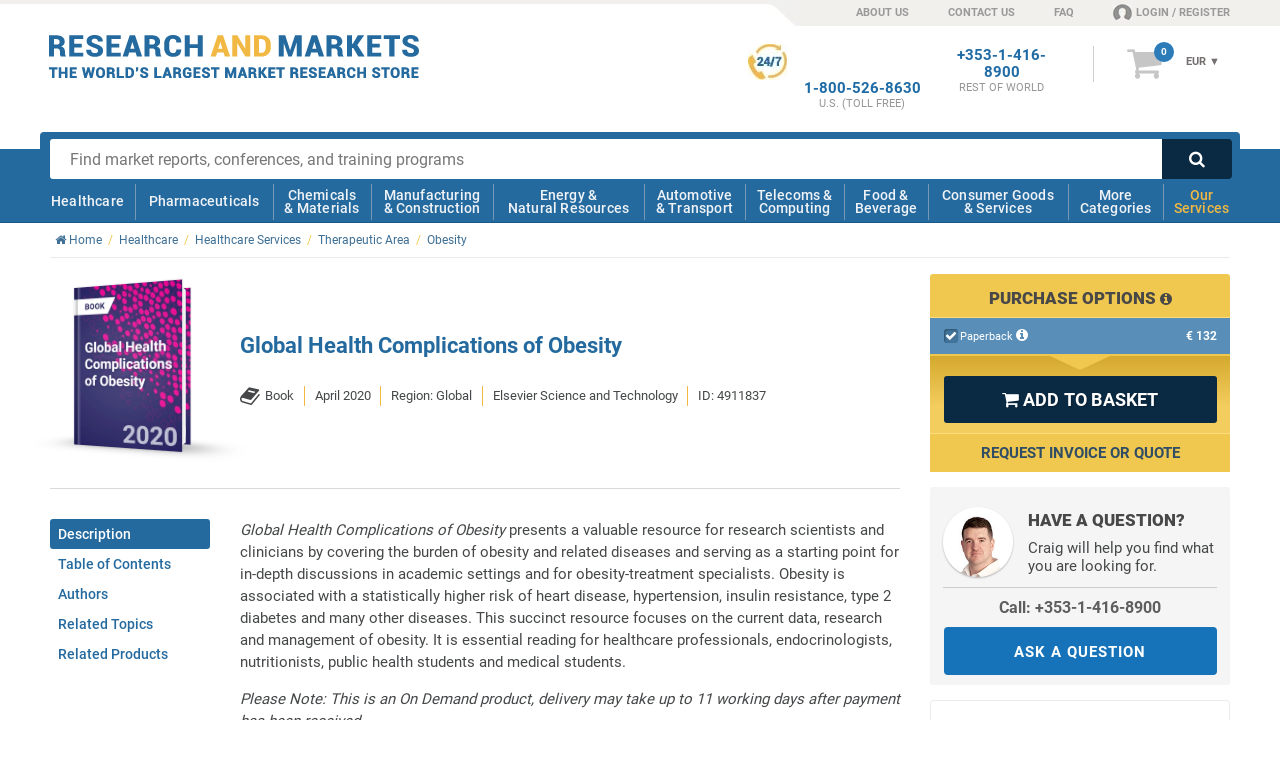

--- FILE ---
content_type: text/html; charset=utf-8
request_url: https://www.researchandmarkets.com/reports/4911837/global-health-complications-of-obesity
body_size: 70864
content:
<!doctype html><html lang="en" class="no-js modern" style="scroll-behavior: smooth;"><head><meta content="text/html; charset=utf-8" http-equiv="Content-Type" />    <meta http-equiv="X-UA-Compatible" content="IE=edge"><meta name="viewport" content="width=device-width, initial-scale=1.0"><link rel="preload" as="font" href="../../Fonts/icomoon.ttf" type="font/ttf" crossorigin="anonymous"><link rel="preload" as="style" href="/Styles/v-639032114140000000/ProductsCore.css" /><link rel="stylesheet" href="/Styles/v-639032114140000000/ProductsCore.css" /><link rel="preload" as="font" href="../../Fonts/KFOlCnqEu92Fr1MmSU5fBBc4.woff2" type="font/woff2" crossorigin="anonymous"><link rel="preload" as="font" href="../../Fonts/KFOmCnqEu92Fr1Mu4mxK.woff2" type="font/woff2" crossorigin="anonymous"><link rel="preload" as="font" href="../../Fonts/KFOlCnqEu92Fr1MmEU9fBBc4.woff2" type="font/woff2" crossorigin="anonymous"><link rel="preload" as="font" href="../../Fonts/KFOlCnqEu92Fr1MmWUlfBBc4.woff2" type="font/woff2" crossorigin="anonymous"><link rel="preload" as="font" href="../../Fonts/KFOlCnqEu92Fr1MmYUtfBBc4.woff2" type="font/woff2" crossorigin="anonymous"><!--[if IE]><link rel="preload" as="font" href="../../Fonts/roboto300.woff" type="font/woff" crossorigin="anonymous"><link rel="preload" as="font" href="../../Fonts/roboto400.woff" type="font/woff" crossorigin="anonymous"><link rel="preload" as="font" href="../../Fonts/roboto500.woff" type="font/woff" crossorigin="anonymous"><link rel="preload" as="font" href="../../Fonts/roboto700.woff" type="font/woff" crossorigin="anonymous"><link rel="preload" as="font" href="../../Fonts/roboto900.woff" type="font/woff" crossorigin="anonymous"><![endif]--><link rel="preload" as="style" href="/Styles/fonts-googleapis-com-20-roboto-custom.css"><link rel="stylesheet" href="/Styles/fonts-googleapis-com-20-roboto-custom.css"><link rel="preload" as="font" href="../../Fonts/fontawesome-webfont.woff2" type="font/woff2" crossorigin="anonymous"><link rel="preload" as="font" href="../../Fonts/fontawesome-webfont.woff" type="font/woff" crossorigin="anonymous"><link rel="preload" as="style" href="/Styles/font-awesome-4.0.3-custom.css"><link rel="stylesheet" href="/Styles/font-awesome-4.0.3-custom.css"><!--[if !IE]><script>if(/*@cc_on!@*/false) {document.documentElement.className+=' ie10';}</script><![endif]--><!--[if lt IE 9]><script src="//html5shiv.googlecode.com/svn/trunk/html5.js"></script><![endif]--><!--[if IE 9]><link rel="stylesheet" href="/Styles/ie/style-ie9.css" type="text/css" /><![endif]--><title>Global Health Complications of Obesity - Research and Markets</title><meta name="twitter:card" content="summary_large_image" /><meta name="twitter:site" content="@researchmarkets" /><meta name="twitter:title" content="Global Health Complications of Obesity - Research and Markets" /><meta name="twitter:image" content="http://www.researchandmarkets.com/product_images/8414/8414745_500px_jpg/global_health_complications_of_obesity.jpg" /><meta prefix="og: http://ogp.me/ns#" property="og:title" content="Global Health Complications of Obesity - Research and Markets" /><meta property="og:url" content="https://www.researchandmarkets.com/reports/4911837/global-health-complications-of-obesity" /><meta property="og:image" content="http://www.researchandmarkets.com/product_images/8414/8414745_500px_jpg/global_health_complications_of_obesity.jpg" /><meta property="og:type" content="product" />  <meta prefix="og: http://ogp.me/ns#" property="og:description" content="Global Health Complications of Obesity presents a valuable resource for research scientists and clinicians by covering the burden of obesity and related..." /><meta name="twitter:description" content="Global Health Complications of Obesity presents a valuable resource for research scientists and clinicians by covering the burden of obesity and related..." /><meta name="description" content="Global Health Complications of Obesity presents a valuable resource for research scientists and clinicians by covering the burden of obesity and related..." />  <meta name="author" content="Research and Markets ltd"><meta name="copyright" content="Research and Markets ltd 2026">  <meta name="robots" content="noindex, follow">  <meta name="classification" content="market research"><meta name="revisit-after" content="30 days"><meta name="identifier-url" content="www.researchandmarkets.com"><meta name="distribution" content="global"><meta name="coverage" content="worldwide"><meta name="rating" content="general"><meta name="language" content="english">  <link rel="shortcut icon" href="//www.researchandmarkets.com/images/favicon.png" /><link rel="apple-touch-icon" href="//www.researchandmarkets.com/images/favicon.png" /><script> /* Google Tag Manager */ dataLayer = []; </script>    <link rel="canonical" href="https://www.researchandmarkets.com/reports/4911837/global-health-complications-of-obesity" />  <script> dataLayer.push({ 'productSupplier': 'Elsevier Science and Technology', 'productCategories': 'Endocrinology ', 'PrimaryTerm': 'Obesity', 'Branch': 'Healthcare', 'productPriceRange': '100-199', 'productCreatedDate': '2020', 'productPubDate': '2020', 'productType': 'Book', 'productGeo': 'Global', 'productCompanies': 'False', 'productDescLength': '500-999', 'cssVsJavascript': 'CSS', /* Keeping this property to prove that only CSS tabs are displayed */ 'hasInfographics': 'No', 'hasPrefaceText': 'No', }); dataLayer.push({ 'ecommerce': { 'detail': { 'products': [{ 'name': "Global Health Complications of Obesity", 'id': '4911837', 'price': 'PublicSite.Contracts.DTO.Content.ProductFormatDetails?.Prices?.EURPrice?.Value??0', 'brand': 'Elsevier Science and Technology', 'category': 'Healthcare', 'variant': 'Book' }] } } }); </script>   <script> const gtmBreakpointPhone = 650; const gtmDelayInMilliseconds = 3200; document.addEventListener('DOMContentLoaded', () => { /** init gtm after 2550 milliseconds - this could be adjusted */ if (window.innerWidth <= gtmBreakpointPhone) { setTimeout(initGTM, gtmDelayInMilliseconds); } else { initGTM(); } }); function initGTM() { if (window.gtmDidInit) { return false; } window.gtmDidInit = true; const script = document.createElement('script'); script.type = 'text/javascript'; script.async = true; script.onload = () => { dataLayer.push({ event: 'gtm.js', 'gtm.start': new Date().getTime(), 'gtm.uniqueEventId': 0 }); }; script.src = 'https://www.googletagmanager.com/gtm.js?id=GTM-KPC7CQN'; document.head.appendChild(script); } </script><meta name="google-site-verification" content="-nnbgOtpaFxNUD3AUQRc4VCtw4cXPQpPtSvPsJcQ_1U" /><meta name="google-site-verification" content="41iAiABIt3RqSfvTvRcaGaZc23ovV4nzWgDGLSFTgJw" /><meta name="msvalidate.01" content="6EACC8F2B5C8812712ECC2BFAA587AB5" /><script type="application/ld+json"> { "@context" : "http://schema.org", "@type" : "Organization", "name" : "Research And Markets", "url" : "https://www.researchandmarkets.com", "sameAs": [ "https://twitter.com/researchmarkets", "https://ie.linkedin.com/company/research-and-markets" ] } </script><meta name="wot-verification" content="daccac5bc58ec4b170ba" /></head>  <body><!--[if (lt IE 8)|(IE 8)]><style> body *{display:none!important} #IE-banner,#IE-banner *{display: block!important;} </style><div id="IE-banner" style="text-align: center;background: red; position: fixed; top: 0; left: 0; padding: 20px 30px; z-index: 10000; width: 100%; color: #fff;"><strong style="font-size: 20px;">Your browser is not supported.</strong><br/> <span style="font-size: 16px;">To avoid security issues and to comply with web standards, please upgrade to a modern browser.</span> </div><![endif]--><noscript><iframe src="https://www.googletagmanager.com/ns.html?id=GTM-KPC7CQN" height="0" width="0" style="display: none; visibility: hidden"></iframe></noscript><header id="main-header"><div id="overlay-responsive"></div>  <div id="nav-responsive">  <a class="nav-res-icon"><strong class="content-anim"> <span></span> <span></span> <span></span> </strong></a>   <a href="/" id="mobile-header-main-logo"><img width="181" height="21" src="//www.researchandmarkets.com/images/logo.svg" alt="Logo Research and Markets"></a><a rel="nofollow" href="/my_basket.asp/4911837" class="nav-res-basket"><i class="fa fa-shopping-cart"></i> <span class="basketItemCountMob"></span> </a>  </div>    <div id="top-nav-container"> <span class="top-nav-shape"></span> <div class="center clearfix"><ul class="text-right right"><li class="top-nav-shape"></li><li class="top-nav-shape-alt header-sprite"></li><li><a href="/about-us">ABOUT US</a></li><li><a href="/contact-us">CONTACT US</a></li><li class="hide-phonemin"><a href="/faq">FAQ</a></li><li class="last loginNavLink userProfilePlaceholder"><a rel="nofollow" href="/feats/login.asp"><span class="header-sprite fa-content"></span></a></li></ul></div></div> <div id="info-bar-container" class="center"><div class="grid clearfix"><div class="col-desktop-5 col-phone-6 col-phonemin-8 header-main-logo-container"><a id="header-main-logo" href="/"> <span class="logo"><img loading="lazy" src="//www.researchandmarkets.com/images/logo.svg" alt="Logo Research and Markets" /></span> </a><img loading="lazy" src="//www.researchandmarkets.com/images/logo-research-and-markets-print.png" alt="Logo Research and Markets" id="print-RMlogo" /></div><div class="number-basket-container col-desktop-7 col-phone-6 col-phonemin-4 text-right"><div class="clearfix">  <div id="header-basket-container"> <a rel="nofollow" href="/my_basket.asp/4911837" class="icon-basket"><i class="fa">&#xf07a;</i> <span id="basketItemCount"></span> </a><div id="header-basket-content"><div class="currencySelect"><input type="hidden" id="selectedCurrency"/><form method="get" action="#"><select name="currency_select" class="currency_select"><option value="2">USD</option><option value="1">EUR</option><option value="3">GBP</option></select></form><div class="selectBox" style="display: none;"> <span class="current">USD </span> <span class="arrow">&#x25BC;</span> <ul class="selectBoxUl" style="display: none"><li id="selectBoxLi2" class="selectBoxLi"><a href="#2">USD</a></li><li id="selectBoxLi1" class="selectBoxLi"><a href="#1">EUR</a></li><li id="selectBoxLi3" class="selectBoxLi"><a href="#3">GBP</a></li></ul></div></div><a rel="nofollow" href="/my_basket.asp/4911837" class="header-basket-price"><div class="cartTotal"> <span class="dynPrice" style="display: none;"> <span class="currency-1" id="cartTotalCurrency1" style="display: none">&euro;&nbsp;</span> <span>EUR</span> <span class="currency-2" id="cartTotalCurrency2" style="display: none">&#36;&nbsp;</span> <span>USD</span> <span class="currency-3" id="cartTotalCurrency3" style="display: none">&pound;&nbsp;</span> <span>GBP</span> </span> </div></a></div> </div>  <div id="numberPlaceholder" class="header-phone-number"></div><div id="phoneNumberRestOfTheWorldHeader" class="header-phone-number"><strong><a href="tel:+353-1-416-8900">+353-1-416-8900</a><span>REST OF WORLD</span> </strong></div><div id="phoneNumberUkHeader" class="header-phone-number"><strong><a href="tel:+44-20-3973-8888">+44-20-3973-8888</a><span>REST OF WORLD</span> </strong></div><div id="phoneNumberUsEastCostHeader" class="header-phone-number"><strong><a href="tel:1-917-300-0470">1-917-300-0470</a><span>EAST COAST U.S</span> </strong></div><div id="phoneNumberUsHeader" class="header-phone-number"> <span class="header-sprite sprite-247-icon"></span> <strong><a href="tel:1-800-526-8630">1-800-526-8630</a><span>U.S. (TOLL FREE)</span> </strong></div></div></div></div></div><div id="main-nav-container">  <div id="search-bar-container" class="clearfix center"><div class="clearfix"> <form action="/search.asp" class="search" id="mainsearch" method="get"> <input required type="text" name="q" id="q" maxlength="1024" class="search-box" placeholder="Find market reports, conferences, and training programs"><input type="hidden" name="ac" class="autocomplete" disabled value=""><button type="submit" class="search-button searchsubmit"><i class="fa">&#xf002;</i></button> </form> </div></div> <nav id="mobile-nav-content"><div class="center clearfix"><div class="main-nav-lvl-0"><a href="/feats/login.asp">Login / Register</a></div><div class="main-nav-lvl-0"><a href="/contact-us">Contact Us</a></div><div class="main-nav-lvl-0"><a href="/about-us">About Us</a></div><div class="main-nav-lvl-0 active-sub"><a href="#main-nav-content">View Categories</a></div><div class="main-nav-lvl-0 active-sub main-nav-our-services"><a href="#">Our Services</a><div class="container-sub-nav"><div class="content-sub-nav"><div class="ram-body container-nav-lvl-1 clearfix"><a href="#" class="ram-a nav-back-link"><strong>Our Services</strong> <span><i class="fa fa-chevron-circle-left"></i> Back</span> </a><div class="clearfix"><div class="column"><a href="/market-research-store" class="main-nav-our-services-item"> <span class="ram-fill-yellow"><img loading="lazy" src="//www.researchandmarkets.com/images/our-services-icons/icon-market-research-store.svg" alt="Market Research Store Icon"></span> <strong class="ram-color-primary">Market Research</strong></a></div><div class="column"><a href="/custom-research" class="main-nav-our-services-item"> <span class="ram-fill-yellow"><img loading="lazy" src="//www.researchandmarkets.com/images/our-services-icons/icon-custom-research.svg" alt="Custom Research Icon"></span> <strong class="ram-color-primary">Custom Research</strong></a></div><div class="column"><a href="/conference-and-training" class="main-nav-our-services-item"> <span class="ram-fill-yellow"><img loading="lazy" src="//www.researchandmarkets.com/images/our-services-icons/icon-conferences-and-training.svg" alt="Conferences And Training Icon"></span> <strong class="ram-color-primary">Conferences &amp; Training</strong></a></div><div class="column"><a href="/subscriptions" class="main-nav-our-services-item"> <span class="ram-fill-yellow"><img loading="lazy" src="//www.researchandmarkets.com/images/our-services-icons/icon-subscriptions.svg" alt="Subscriptions Icon"></span> <strong class="ram-color-primary">Subscriptions</strong></a></div><div class="column"><a href="/consultancy" class="main-nav-our-services-item"> <span class="ram-fill-yellow"><img loading="lazy" src="//www.researchandmarkets.com/images/our-services-icons/icon-consultancy.svg" alt="Expert Network Icon"></span> <strong class="ram-color-primary">Expert Network</strong></a></div></div></div></div></div></div><div class="main-nav-lvl-0"><a href="/faq">FAQs</a></div><div class="main-nav-lvl-0 active-sub"><a href="#">Change Currency</a><div class="container-sub-nav"><div class="content-sub-nav"><div class="ram-body container-nav-lvl-1 clearfix"><a href="#" class="nav-back-link"><strong>Change Currency</strong> <span> <span><i class="fa fa-chevron-circle-left"></i> Back</span> </span> </a><div class="currency" id="icon-currency-res"><div class="options"><input type="radio" name="currencySelect" data-currency="USD" value="2" id="radioUSD"><label for="radioUSD" data-currency="USD"><i class="fa fa-usd" aria-hidden="true"></i> USD </label><input type="radio" name="currencySelect" data-currency="EUR" value="1" id="radioEuro"><label for="radioEuro" data-currency="EUR"><i class="fa fa-eur" aria-hidden="true"></i> EUR </label><input type="radio" name="currencySelect" data-currency="GBP" value="3" id="radioPound" checked="checked"><label for="radioPound" data-currency="GBP"><i class="fa fa-gbp" aria-hidden="true"></i> GBP </label></div></div></div></div></div></div></div></nav><nav id="main-nav-content"><div class="center clearfix"><div class="ram-body"><a href="#" class="mobile-header-back-link"><strong>View Categories</strong> <span><i class="fa fa-chevron-circle-left"></i> Back</span> </a></div><div class="main-nav-lvl-0 active-sub"><a href="/categories/healthcare#hmc">Healthcare</a><div class="container-sub-nav"><div class="content-sub-nav"><div class="container-nav-lvl-1 clearfix"><a href="#" class="nav-back-link"><strong>Healthcare</strong> <span><i class="fa fa-chevron-circle-left"></i> Back</span> </a><div class="heading clearfix"> <span> <a href="/categories/healthcare#hmc"> <span class="img icon-1"></span> <strong>Healthcare</strong></a></span> <a href="/categories#healthcare"><i class="fa fa-chevron-circle-right txt-yellow"></i> View all healthcare categories</a></div><div class="clearfix"><div class="column"><ul><li class="title nav-all-link"><a href="/categories#healthcare">View all categories</a></li><li class="title"><a href="/categories/medical-devices#hmc">Medical Devices</a></li><li><a href="/categories/respiratory-devices#hmc">Respiratory</a></li><li><a href="/categories/medical-imaging#hmc">Medical Imaging</a></li><li><a href="/categories/needles-syringes#hmc">Needles & Syringes</a></li><li><a href="/categories/surgical-devices#hmc">Surgical</a></li><li><a href="/categories/hospital-disposables#hmc">Hospital Disposables</a></li><li><a href="/categories/cardiovascular-devices#hmc">Cardiovascular</a></li></ul><ul><li class="title"><a href="/categories/thereapeutic-area#hmc">Therapeutic Area</a></li><li><a href="/categories/women-s-health#hmc">Women's Health</a></li></ul></div><div class="column"><ul><li class="title"><a href="/categories/biotechnology#hmc">Biotechnology</a></li><li><a href="/categories/genomics#hmc">Genomics</a></li><li><a href="/categories/stem-cells#hmc">Stem Cells</a></li><li><a href="/categories/biomaterials#hmc">Biomaterials</a></li></ul><ul><li class="title"><a href="/categories/laboratory-equipment#hmc">Laboratory Equipment</a></li></ul></div><div class="column"><ul><li class="title"><a href="/categories/healthcare-services#hmc">Healthcare Services</a></li><li><a href="/categories/optical#hmc">Optical</a></li><li><a href="/categories/dental#hmc">Dental</a></li><li><a href="/categories/surgical-procedures#hmc">Surgical Procedures</a></li><li><a href="/categories/wound-care#hmc">Wound Care</a></li><li><a href="/categories/animal-healthcare-veterinary#hmc">Animal Healthcare/Veterinary</a></li></ul><ul><li class="title"><a href="/categories/hospital-management#hmc">Hospital Management</a></li><li><a href="/categories/e-healthcare#hmc">E-Healthcare</a></li></ul></div><div class="column"><div><ul><li class="title"><a href="/categories/diagnostics#hmc">Diagnostics</a></li><li><a href="/categories/in-vitro-diagnostics#hmc">In Vitro Diagnostics</a></li><li class="container-nav-lvl-2"><ul><li><a href="/categories/molecular-diagnostics#hmc">Molecular Diagnostics</a></li></ul></li><li><a href="/categories/infectious-disease-testing#hmc">Infectious Disease Testing</a></li><li><a href="/categories/laboratory-testing#hmc">Laboratory Testing</a></li></ul></div></div></div><div class="footer clearfix"><a href="/categories#healthcare"><i class="fa fa-chevron-circle-right txt-yellow"></i> View all healthcare categories</a></div></div></div></div></div><div class="main-nav-lvl-0 active-sub"><a href="/categories/pharmaceuticals#hmc">Pharmaceuticals</a><div class="container-sub-nav"><div class="content-sub-nav"><div class="container-nav-lvl-1 clearfix"><a href="#" class="nav-back-link"><strong>Pharmaceuticals</strong> <span><i class="fa fa-chevron-circle-left"></i> Back</span> </a><div class="heading clearfix"> <span> <a href="/categories/pharmaceuticals#hmc"> <span class="img icon-2"></span> <strong>Pharmaceuticals</strong></a></span> <a href="/categories#pharmaceuticals"><i class="fa fa-chevron-circle-right txt-yellow"></i> View all Pharmaceuticals categories</a></div><div class="clearfix"><div class="column"><ul><li class="title nav-all-link"><a href="/categories#pharmaceuticals">View all categories</a></li><li class="title"><a href="/categories/biopharmaceuticals#hmc">Biopharmaceuticals</a></li><li><a href="/categories/vaccines#hmc">Vaccines</a></li></ul><ul><li class="title"><a href="/categories/oncology-drugs#hmc">Oncology Drugs</a></li><li><a href="/categories/breast-cancer#hmc">Breast Cancer</a></li></ul><ul><li class="title"><a href="/categories/clinical-trials#hmc">Clinical Trials</a></li></ul></div><div class="column"><ul><li class="title"><a href="/categories/drugs-by-therapeutic-area#hmc">Drugs by Therapeutic Area</a></li><li><a href="/categories/central-nervous-system#hmc">Central Nervous System</a></li><li><a href="/categories/immune-disorders#hmc">Immune Disorders</a></li><li><a href="/categories/dermatological-drugs#hmc">Dermatological</a></li><li><a href="/categories/endocrine-metabolic-disorders-drugs#hmc">Endocrine & Metabolic Disorders</a></li><li><a href="/categories/liver-kidney-disorders#hmc">Liver & Kidney Disorders</a></li><li><a href="/categories/infectious-diseases#hmc">Infectious Diseases</a></li><li><a href="/categories/respiratory#hmc">Respiratory</a></li></ul></div><div class="column"><ul><li class="title"><a href="/categories/pharmaceutical-manufacturing#hmc">Pharmaceutical Manufacturing</a></li></ul><ul><li class="title"><a href="/categories/drug-discovery#hmc">Drug Discovery</a></li></ul><ul><li class="title"><a href="/categories/drug-delivery#hmc">Drug Delivery</a></li><li><a href="/categories/infusions-injectables#hmc">Infusions & Injectables</a></li></ul></div><div class="column"><ul><li class="title"><a href="/categories/vitamins-dietary-supplements#hmc">Vitamins & Dietary Supplements</a></li></ul></div></div><div class="footer clearfix"><a href="/categories#pharmaceuticals"><i class="fa fa-chevron-circle-right txt-yellow"></i> View all Pharmaceuticals categories</a></div></div></div></div></div><div class="main-nav-lvl-0 active-sub"><a href="/categories/chemicals-materials#hmc">Chemicals <br /> & Materials</a><div class="container-sub-nav"><div class="content-sub-nav"><div class="container-nav-lvl-1 clearfix"><a href="#" class="nav-back-link"><strong>Chemicals & Materials</strong> <span><i class="fa fa-chevron-circle-left"></i> Back</span> </a><div class="heading clearfix"> <span><a href="/categories/chemicals-materials#hmc"><span class="img icon-3"></span><strong>Chemicals & Materials</strong></a></span> <a href="/categories#chemicals-materials"><i class="fa fa-chevron-circle-right txt-yellow"></i> View all Chemicals & Materials categories</a></div><div class="clearfix"><div class="column"><ul><li class="title nav-all-link"><a href="/categories#chemicals-materials">View all categories</a></li><li class="title"><a href="/categories/chemicals#hmc">Chemicals</a></li><li><a href="/categories/paints-coatings#hmc">Paints & Coatings</a></li><li><a href="/categories/disinfectants#hmc">Disinfectants</a></li><li><a href="/categories/agrochemicals-fertilisers#hmc">Agrochemicals & Fertilizers</a></li><li><a href="/categories/petrochemicals#hmc">Petrochemicals</a></li><li><a href="/categories/electronic-chemicals-and-materials#hmc">Electronic Chemicals</a></li><li><a href="/categories/solvents#hmc">Solvents</a></li><li><a href="/categories/cosmetic-chemicals#hmc">Cosmetic Chemicals</a></li><li><a href="/categories/lubricants-greases#hmc">Lubricants & Greases</a></li><li><a href="/categories/dyes-pigments#hmc">Dyes & Pigments</a></li></ul></div><div class="column"><ul><li class="title"><a href="/categories/plastics#hmc">Plastics</a></li><li><a href="/categories/engineering-plastics#hmc">Engineering Plastics</a></li><li><a href="/categories/plastic-resins#hmc">Plastic Resins</a></li></ul><ul><li class="title"><a href="/categories/composites#hmc">Composites</a></li></ul><ul><li class="title"><a href="/categories/packaging#hmc">Packaging</a></li></ul><ul><li class="title"><a href="/categories/advanced-materials#hmc">Advanced Materials</a></li></ul></div><div class="column"><ul><li class="title"><a href="/categories/metals-minerals#hmc">Metals & Minerals</a></li><li><a href="/categories/wire-cables#hmc">Wire & Cables</a></li></ul><ul><li class="title"><a href="/categories/recycling-recycled-materials#hmc">Recycled Materials</a></li></ul><ul><li class="title"><a href="/categories/ceramics#hmc">Ceramics</a></li></ul><ul><li class="title"><a href="/categories/wood-wood-products#hmc">Wood & Wood Products</a></li></ul></div><div class="column"><ul><li class="title"><a href="/categories/textiles#hmc">Textiles</a></li><li><a href="/categories/technical-textiles#hmc">Technical Textiles</a></li></ul><ul><li class="title"><a href="/categories/adhesives-sealants#hmc">Adhesives & Sealants</a></li></ul></div></div><div class="footer clearfix"><a href="/categories#chemicals-materials"><i class="fa fa-chevron-circle-right txt-yellow"></i> View all Chemicals & Materials categories</a></div></div></div></div></div><div class="main-nav-lvl-0 active-sub"><a href="/categories/manufacturing-construction#hmc">Manufacturing <br /> & Construction</a><div class="container-sub-nav"><div class="content-sub-nav"><div class="container-nav-lvl-1 clearfix"><a href="#" class="nav-back-link"><strong>Manufacturing & construction</strong> <span><i class="fa fa-chevron-circle-left"></i> Back</span> </a><div class="heading clearfix"> <span><a href="/categories/manufacturing-construction#hmc"><span class="img icon-4"></span><strong>Manufacturing & construction</strong></a></span> <a href="/categories#manufacturing-construction"><i class="fa fa-chevron-circle-right txt-yellow"></i> View all manufacturing & construction categories</a></div><div class="clearfix"><div class="column"><ul><li class="title nav-all-link"><a href="/categories#manufacturing-construction">View all categories</a></li><li class="title"><a href="/categories/logistics#hmc">Logistics</a></li><li><a href="/categories/supply-chain-management#hmc">Supply Chain Management</a></li></ul><ul><li class="title"><a href="/categories/construction#hmc">Construction</a></li><li><a href="/categories/hvac#hmc">HVAC (Heating, Ventilation, & Air Conditioning)</a></li><li><a href="/categories/commercial-building-construction#hmc">Commercial Building</a></li><li><a href="/categories/building-materials#hmc">Building Materials</a></li></ul></div><div class="column"><ul><li class="title"><a href="/categories/manufacturing-industry#hmc">Manufacturing & Industry</a></li><li><a href="/categories/industrial-automation#hmc">Industrial Automation</a></li><li><a href="/categories/3d-printing#hmc">3D Printing</a></li><li><a href="/categories/industrial-refrigeration#hmc">Industrial Refrigeration</a></li><li><a href="/categories/material-handling-equipment#hmc">Material Handling Equipment</a></li></ul></div><div class="column"><ul><li class="title"><a href="/categories/machinery#hmc">Machinery</a></li><li><a href="/categories/machine-parts#hmc">Machine Parts</a></li><li><a href="/categories/industrial-machinery#hmc">Industrial Machinery</a></li><li><a href="/categories/agricultural-machinery-equipment#hmc">Agricultural Machinery & Equipment</a></li></ul></div><div class="column"><ul><li class="title"><a href="/categories/engineering#hmc">Engineering</a></li><li><a href="/categories/electrical-engineering#hmc">Electrical Engineering</a></li><li><a href="/categories/mechanical-engineering#hmc">Mechanical Engineering</a></li></ul></div></div><div class="footer clearfix"><a href="/categories#manufacturing-construction"><i class="fa fa-chevron-circle-right txt-yellow"></i> View all manufacturing & construction categories</a></div></div></div></div></div><div class="main-nav-lvl-0 active-sub"><a href="/categories/energy-natural-resources#hmc">Energy & <br /> Natural Resources</a><div class="container-sub-nav"><div class="content-sub-nav"><div class="container-nav-lvl-1 clearfix"><a href="#" class="nav-back-link"><strong>Energy & Natural Resources</strong> <span><i class="fa fa-chevron-circle-left"></i> Back</span> </a><div class="heading clearfix"> <span><a href="/categories/energy-natural-resources#hmc"><span class="img icon-5"></span><strong>Energy & Natural Resources</strong></a></span> <a href="/categories#energy-natural-resources"><i class="fa fa-chevron-circle-right txt-yellow"></i> View all Energy & Natural Resources categories</a></div><div class="clearfix"><div class="column"><ul><li class="title nav-all-link"><a href="/categories#energy-natural-resources">View all categories</a></li><li class="title"><a href="/categories/energy-storage#hmc">Energy Storage</a></li><li><a href="/categories/battery-technology#hmc">Battery Technology</a></li></ul><ul><li class="title"><a href="/categories/environmental#hmc">Environmental</a></li><li><a href="/categories/air-purification#hmc">Air Purification</a></li></ul><ul><li class="title"><a href="/categories/electricity#hmc">Electricity</a></li><li><a href="/categories/smart-grid#hmc">Smart Grid</a></li></ul></div><div class="column"><ul><li class="title"><a href="/categories/fossil-fuels#hmc">Fossil Fuels</a></li><li><a href="/categories/oil#hmc">Oil</a></li><li><a href="/categories/oilfield-equipment-services#hmc">Oilfield Equipment & Services</a></li><li><a href="/categories/gas#hmc">Gas</a></li></ul><ul><li class="title"><a href="/categories/biofuels#hmc">Biofuels</a></li></ul></div><div class="column"><ul><li class="title"><a href="/categories/water#hmc">Water</a></li><li><a href="/categories/water-treatment#hmc">Water Treatment</a></li></ul><ul><li class="title"><a href="/categories/renewable-energy#hmc">Renewable Energy</a></li><li><a href="/categories/solar-power#hmc">Solar</a></li></ul></div><div class="column"><ul><li class="title"><a href="/categories/utilities#hmc">Utilities</a></li></ul><ul><li class="title"><a href="/categories/mining#hmc">Mining</a></li></ul></div></div><div class="footer clearfix"><a href="/categories#energy-natural-resources"><i class="fa fa-chevron-circle-right txt-yellow"></i> View all Energy & Natural Resources categories</a></div></div></div></div></div><div class="main-nav-lvl-0 active-sub"><a href="/categories/automotive-transport#hmc">Automotive <br /> & Transport</a><div class="container-sub-nav"><div class="content-sub-nav"><div class="container-nav-lvl-1 clearfix"><a href="#" class="nav-back-link"><strong>Automotive & Transport</strong> <span><i class="fa fa-chevron-circle-left"></i> Back</span> </a><div class="heading clearfix"> <span><a href="/categories/automotive-transport#hmc"><span class="img icon-6"></span><strong>Automotive & Transport</strong></a></span> <a href="/categories#automotive-transport"><i class="fa fa-chevron-circle-right txt-yellow"></i> View all automotive & transport categories</a></div><div class="clearfix"><div class="column"><ul><li class="title nav-all-link"><a href="/categories#automotive-transport">View all categories</a></li><li class="title"><a href="/categories/automotive#hmc">Automotive</a></li><li><a href="/categories/electric-hybrid-vehicles#hmc">Electric & Hybrid Vehicles</a></li><li><a href="/categories/cars#hmc">Cars</a></li><li><a href="/categories/commercial-vehicles#hmc">Commercial Vehicles</a></li><li><a href="/categories/motorcycles#hmc">Motorcycles</a></li></ul></div><div class="column"><ul><li class="title"><a href="/categories/automotive-parts#hmc">Automotive Parts</a></li><li><a href="/categories/telematics-vehicle-electronics#hmc">Telematics & Vehicle Electronics</a></li><li><a href="/categories/automotive-tires#hmc">Tires</a></li><li><a href="/categories/automotive-materials#hmc">Materials</a></li><li><a href="/categories/engines-engine-parts#hmc">Engines & Engine Parts</a></li><li><a href="/categories/automotive-body-trim-glass#hmc">Body, Trim & Glass </a></li></ul></div><div class="column"><ul><li class="title"><a href="/categories/commercial-aerospace#hmc">Commercial Aerospace</a></li><li><a href="/categories/unmanned-aerial-vehicles-uavs-drones#hmc">UAVs / Drones</a></li><li><a href="/categories/aircraft#hmc">Aircraft</a></li><li><a href="/categories/avionics#hmc">Avionics</a></li></ul></div><div class="column"><ul><li class="title"><a href="/categories/maritime#hmc">Maritime</a></li></ul></div></div><div class="footer clearfix"><a href="/categories#automotive-transport"><i class="fa fa-chevron-circle-right txt-yellow"></i> View all automotive & transport categories</a></div></div></div></div></div><div class="main-nav-lvl-0 active-sub"><a href="/categories/telecommunications-computing#hmc">Telecoms & <br />Computing</a><div class="container-sub-nav"><div class="content-sub-nav"><div class="container-nav-lvl-1 clearfix"><a href="#" class="nav-back-link"><strong>Telecoms & Computing</strong> <span><i class="fa fa-chevron-circle-left"></i> Back</span> </a><div class="heading clearfix"> <span><a href="/categories/telecommunications-computing#hmc"><span class="img icon-7"></span><strong>Telecoms & Computing</strong></a></span> <a href="/categories#telecommunications-computing"><i class="fa fa-chevron-circle-right txt-yellow"></i> View all telecoms & computing categories</a></div><div class="clearfix"><div class="column"><ul><li class="title nav-all-link"><a href="/categories#telecommunications-computing">View all categories</a></li><li class="title"><a href="/categories/data-storage-management#hmc">Data Storage & Management</a></li><li><a href="/categories/data-centers#hmc">Data Centers</a></li><li><a href="/categories/cloud-computing-storage#hmc">Cloud Computing & Storage</a></li></ul><ul><li class="title"><a href="/categories/software#hmc">Software</a></li><li><a href="/categories/global-positioning-systems#hmc">Global Positioning Systems</a></li></ul></div><div class="column"><ul><li class="title"><a href="/categories/internet-of-things-m2m#hmc">Internet of Things & M2M</a></li></ul><ul><li class="title"><a href="/categories/telecommunications-networks#hmc">Telecommunications & Networks</a></li><li><a href="/categories/networks#hmc">Networks</a></li><li class="container-nav-lvl-2"><ul><li><a href="/categories/mobile-networks#hmc">Mobile Networks</a></li></ul></li><li><a href="/categories/wireless#hmc">Wireless Telecommunications</a></li><li class="container-nav-lvl-2"><ul><li><a href="/categories/4g-5g#hmc">4G & 5G</a></li></ul></li><li><a href="/categories/broadband#hmc">Broadband</a></li></ul></div><div class="column"><ul><li class="title"><a href="/categories/computing-technology#hmc">Computing & Technology</a></li><li><a href="/categories/artificial-intelligence#hmc">Artificial Intelligence</a></li><li><a href="/categories/semiconductor#hmc">Semiconductor</a></li><li><a href="/categories/robotics#hmc">Robotics</a></li><li><a href="/categories/sensors#hmc">Sensors</a></li><li><a href="/categories/nanotechnology#hmc">Nanotechnology</a></li><li><a href="/categories/biometrics#hmc">Biometrics</a></li><li><a href="/categories/computing#hmc">Computing</a></li></ul></div><div class="column"><ul><li class="title"><a href="/categories/it-security#hmc">IT Security</a></li></ul><ul><li class="title"><a href="/categories/internet-e-commerce#hmc">Internet & E-Commerce</a></li><li><a href="/categories/e-business#hmc">E-Business</a></li></ul></div></div><div class="footer clearfix"><a href="/categories#telecommunications-computing"><i class="fa fa-chevron-circle-right txt-yellow"></i> View all telecoms & computing categories</a></div></div></div></div></div><div class="main-nav-lvl-0 active-sub"><a href="/categories/food-beverage#hmc">Food & <br /> Beverage</a><div class="container-sub-nav"><div class="content-sub-nav"><div class="container-nav-lvl-1 clearfix"><a href="#" class="nav-back-link"><strong>Food & Beverage</strong> <span><i class="fa fa-chevron-circle-left"></i> Back</span> </a><div class="heading clearfix"> <span><a href="/categories/food-beverage#hmc"><span class="img icon-8"></span><strong>Food & Beverage</strong></a></span> <a href="/categories#food-beverage"><i class="fa fa-chevron-circle-right txt-yellow"></i> View all food & beverage categories</a></div><div class="clearfix"><div class="column"><ul><li class="title nav-all-link"><a href="/categories#food-beverage">View all categories</a></li><li class="title"><a href="/categories/food#hmc">Food</a></li><li><a href="/categories/health-food-sports-nutrition#hmc">Health Food & Sports Nutrition</a></li><li><a href="/categories/fruit-vegetables#hmc">Fruit & Vegetables</a></li><li><a href="/categories/meat-poultry-eggs#hmc">Meat, Poultry & Eggs</a></li><li><a href="/categories/dairy-products#hmc">Dairy Products</a></li><li><a href="/categories/fish-seafood#hmc">Fish & Seafood</a></li><li><a href="/categories/snacks-confectionery#hmc">Snacks & Confectionery</a></li></ul></div><div class="column"><ul><li class="title"><a href="/categories/beverage#hmc">Beverage</a></li><li><a href="/categories/coffee#hmc">Coffee</a></li><li><a href="/categories/alcoholic-beverages#hmc">Alcoholic Beverages</a></li></ul><ul><li class="title"><a href="/categories/food-ingredients#hmc">Food Ingredients</a></li><li><a href="/categories/food-additives#hmc">Food Additives</a></li></ul></div><div class="column"><ul><li class="title"><a href="/categories/agriculture#hmc">Agriculture</a></li><li><a href="/categories/animal-feedstuffs#hmc">Animal Feedstuffs</a></li><li><a href="/categories/crop-farming#hmc">Crop Farming</a></li></ul></div><div class="column"><ul><li class="title"><a href="/categories/tobacco#hmc">Tobacco</a></li><li><a href="/categories/e-cigarettes#hmc">E-Cigarettes</a></li></ul></div></div><div class="footer clearfix"><a href="/categories#food-beverage"><i class="fa fa-chevron-circle-right txt-yellow"></i> View all food & beverage categories</a></div></div></div></div></div><div class="main-nav-lvl-0 active-sub"><a href="/categories/consumer-goods-services#hmc">Consumer Goods <br /> & Services</a><div class="container-sub-nav"><div class="content-sub-nav"><div class="container-nav-lvl-1 clearfix"><a href="#" class="nav-back-link"><strong>Consumer Goods & Services</strong> <span><i class="fa fa-chevron-circle-left"></i> Back</span> </a><div class="heading clearfix"> <span><a href="/categories/consumer-goods-services#hmc"><span class="img icon-9"></span><strong>Consumer Goods & Services</strong></a></span> <a href="/categories#consumer-goods-services"><i class="fa fa-chevron-circle-right txt-yellow"></i> View all consumer goods & services categories</a></div><div class="clearfix"><div class="column"><ul><li class="title nav-all-link"><a href="/categories#consumer-goods-services">View all categories</a></li><li class="title"><a href="/categories/personal-care#hmc">Personal Care Products</a></li><li><a href="/categories/cosmetics#hmc">Cosmetics</a></li></ul><ul><li class="title"><a href="/categories/household#hmc">Household</a></li><li><a href="/categories/furniture#hmc">Furniture</a></li><li><a href="/categories/household-appliances#hmc">Household Appliances</a></li><li><a href="/categories/household-cleaners#hmc">Household Cleaners</a></li></ul></div><div class="column"><ul><li class="title"><a href="/categories/sport#hmc">Sporting Goods & Equipment</a></li><li><a href="/categories/bikes-cycling-equipment#hmc">Cycling</a></li></ul><ul><li class="title"><a href="/categories/consumer-electronics#hmc">Consumer Electronics</a></li><li><a href="/categories/wearable-technology#hmc">Wearable Technology</a></li></ul></div><div class="column"><ul><li class="title"><a href="/categories/clothing#hmc">Clothing</a></li><li><a href="/categories/workwear#hmc">Workwear</a></li></ul><ul><li class="title"><a href="/categories/media-entertainment#hmc">Media & Entertainment</a></li></ul><ul><li class="title"><a href="/categories/retail#hmc">Retail</a></li></ul></div><div class="column"><ul><li class="title"><a href="/categories/travel-tourism#hmc">Travel & Tourism</a></li></ul><ul><li class="title"><a href="/categories/consumer-services#hmc">Consumer Services</a></li></ul></div></div><div class="footer clearfix"><a href="/categories#consumer-goods-services"><i class="fa fa-chevron-circle-right txt-yellow"></i> View all consumer goods & services categories</a></div></div></div></div></div><div class="main-nav-lvl-0 active-sub"><a href="/categories">More <br /> Categories</a><div class="container-sub-nav"><div class="content-sub-nav"><div class="container-nav-lvl-1 clearfix"><a href="#" class="nav-back-link"><strong>More Categories</strong> <span><i class="fa fa-chevron-circle-left"></i> Back</span> </a><div class="heading clearfix"> <span><a href="/categories"><span class="img icon-11"></span><strong>More Categories</strong></a></span> <a href="/categories"><i class="fa fa-chevron-circle-right txt-yellow"></i> View all categories</a></div><div class="clearfix"><div class="column"><ul><li class="title nav-all-link"><a href="/categories">View all categories</a></li><li class="title"><a href="/categories/business-finance#hmc">Business & Finance</a></li><li><a href="/categories/banking#hmc">Banking</a></li><li><a href="/categories/business#hmc">Business</a></li><li><a href="/categories/finance#hmc">Finance </a></li><li><a href="/categories/legal#hmc">Legal</a></li><li><a href="/categories/insurance#hmc">Insurance</a></li></ul></div><div class="column"><ul><li class="title"><a href="/categories/military-aerospace-defense#hmc">Military Aerospace & Defense</a></li><li><a href="/categories/unmanned-systems#hmc">Military Unmanned Systems</a></li><li><a href="/categories/c4isr#hmc">C4ISR</a></li><li><a href="/categories/missiles-missiles-technology#hmc">Missiles & Missiles Technology </a></li><li><a href="/categories/naval-vessels#hmc">Naval Vessels </a></li></ul></div><div class="column"><ul><li class="title"><a href="/categories/government-public-sector#hmc">Government & Public Sector</a></li><li><a href="/categories/education#hmc">Education</a></li></ul></div><div class="column"><ul><li class="title"><a href="/categories/company-reports#hmc">Company Reports</a></li></ul></div></div><div class="footer clearfix"><a href="/categories"><i class="fa fa-chevron-circle-right txt-yellow"></i> View all categories</a></div></div></div></div></div><div class="main-nav-lvl-0 active-sub main-nav-our-services"><a href="/about-us#our-service" class="main-nav-our-services-link">Our <br /> Services</a><div class="container-sub-nav"><div class="content-sub-nav"><div class="container-nav-lvl-1 clearfix"><a href="#" class="nav-back-link"><strong>Our Services</strong> <span><i class="fa fa-chevron-circle-left"></i> Back</span> </a><div class="heading clearfix"> <span><a href="/about-us#our-service"><span class="img icon-12"></span><strong>Our Services</strong></a></span> </div><div class="clearfix"><div class="column column-alt"><a href="/market-research-store" class="main-nav-our-services-item"> <span class="ram-fill-yellow"><img loading="lazy" src="//www.researchandmarkets.com/images/our-services-icons/icon-market-research-store.svg" alt="Market Research Store Icon"></span> <strong class="ram-color-primary">Market Research Store</strong></a></div><div class="column column-alt"><a href="/custom-research" class="main-nav-our-services-item"> <span class="ram-fill-yellow"><img loading="lazy" src="//www.researchandmarkets.com/images/our-services-icons/icon-custom-research.svg" alt="Custom Research Icon"></span> <strong class="ram-color-primary">Custom Research</strong></a></div><div class="column column-alt"><a href="/conference-and-training" class="main-nav-our-services-item"> <span class="ram-fill-yellow"><img loading="lazy" src="//www.researchandmarkets.com/images/our-services-icons/icon-conferences-and-training.svg" alt="Conferences And Training Icon"></span> <strong class="ram-color-primary">Conferences &amp; Training</strong></a></div><div class="column column-alt"><a href="/subscriptions" class="main-nav-our-services-item"> <span class="ram-fill-yellow"><img loading="lazy" src="//www.researchandmarkets.com/images/our-services-icons/icon-subscriptions.svg" alt="Subscriptions Icon"></span> <strong class="ram-color-primary">Subscriptions</strong></a></div><div class="column column-alt"><a href="/expert-network" class="main-nav-our-services-item"> <span class="ram-fill-yellow"><img loading="lazy" src="//www.researchandmarkets.com/images/our-services-icons/icon-consultancy.svg" alt="Expert Network Icon"></span> <strong class="ram-color-primary">Expert Network</strong></a></div></div></div></div></div></div></div></nav> </div></header><main>      <div id="mobile-footer-basket">  <div>Price:</div>  <div><span class="dynPrice" style="display: none"><span class="currency-1" style="display: none" content="132">€132</span><span content="EUR">EUR</span><span class="currency-2" style="display: none" content="159">$159</span><span content="USD">USD</span><span class="currency-3" style="display: none" content="118">£118</span><span content="GBP">GBP</span></span> </div>  <a href="#basket" class="button blue small scroll">View Pricing</a></div>   <main class="ram-product"><div id="main" class="center products-wrapper"><div id="breadCrumbs">  <div class="container-breadcrumb"><div class="breadCrumbs clearfix"><ul><li><a href="/" onclick="PushDataLayerSimpleItem.call(this,'Breadcrumb Click', 'Home', 'Home'); return true;"> <span><i class="fa fa-home"></i> Home</span> <span class="arrow">/</span> </a></li>  <li>  <a href="/categories/healthcare" onclick="PushDataLayerSimpleItem.call(this,'Breadcrumb Click', 'Level 0', 'Healthcare'); return true;"> <span>Healthcare</span>   <span class="arrow">/</span>  </a>  </li>  <li>  <a  href="/categories/healthcare-services" onclick="PushDataLayerSimpleItem.call(this,'Breadcrumb Click', 'Level 1', 'Healthcare Services'); return true;"> <span>Healthcare Services</span>   <span class="arrow">/</span>  </a>  </li>  <li>  <a  href="/categories/thereapeutic-area" onclick="PushDataLayerSimpleItem.call(this,'Breadcrumb Click', 'Level 2', 'Therapeutic Area'); return true;"> <span>Therapeutic Area</span>   <span class="arrow">/</span>  </a>  </li>  <li>  <a rel=nofollow href="/tag/obesity" onclick="PushDataLayerSimpleItem.call(this,'Breadcrumb Click', 'Level 3', 'Obesity'); return true;"> <span>Obesity</span>   </a>  </li>  </ul></div></div> </div><div class="ram-product-grid"><div class="ram-product-header"><div id="productThumb" class="ram-product-header-image">   <div class="ram-product-thumbnail-3d"><a href="//www.researchandmarkets.com/product_images/8414/8414745_500px_jpg/global_health_complications_of_obesity.jpg" id="linkToImage" data-product="Global Health Complications of Obesity" data-width="500" data-height="714" data-binder="ram-product-thumbnail-book-binder" class="ram-product-thumbnail-3d-book ram-product-thumbnail-book-binder"> <img class="ram-product-thumbnail-image-front" src="//www.researchandmarkets.com/product_images/8414/8414745_115px_jpg/global_health_complications_of_obesity.jpg" width="115", height="164" alt="Global Health Complications of Obesity- Product Image" srcset="//www.researchandmarkets.com/product_images/8414/8414745_115px_jpg/global_health_complications_of_obesity.jpg?width=230 230w" onerror="this.onerror = null;this.src = '//www.researchandmarkets.com/images/ImageNotAvailable.png';" id=&quot;prodImage&quot;><div class="ram-product-thumbnail-image-inside"></div><img class="ram-product-thumbnail-image-back" src="//www.researchandmarkets.com/product_images/8414/8414745_115px_jpg/global_health_complications_of_obesity.jpg" width="115" height="164" alt="Global Health Complications of Obesity- Product Image" srcset="//www.researchandmarkets.com/product_images/8414/8414745_115px_jpg/global_health_complications_of_obesity.jpg?width=230 230w" onerror="this.onerror = null;this.src = '//www.researchandmarkets.com/images/ImageNotAvailable.png';" id=&quot;prodImage&quot;>  <div class="ram-product-thumbnail-image-hover"><i class="fa fa-search"></i></div>  </a></div>   </div><header class="ram-product-header-text"><h1 class="ram-product-title ram-color-primary ram-small-title">Global Health Complications of Obesity</h1> <input id="hdnProductId" name="hdnProductId" type="hidden" value="4911837" /> <input id="hdnProductTypeId" name="hdnProductTypeId" type="hidden" value="17" />   <ul id="productDetails" class="ram-product-header-info">   <li>  <span class="i-pdt i-pdt-product"> &#xe017; </span>  <p>Book</p>  </li>  <li id="publicationDateItemId_4911837" class="publicationDateItem" data-result="Thursday, April 2, 2020">April 2020</li>  <li> Region: Global </li>   <li class="ram-product-header-info-publisher"> Elsevier Science and Technology</li>  <li> ID: 4911837 </li></ul> <div class="ram-product-badges">     </div>    </div>   <div class="ram-product-nav"><div class="ram-product-mobile-navigation ram-product-content-navigation"><div class="ram-product-content-navigation-label" tabindex="0"> <span class="ram-product-content-navigation-label-current">Description</span> <span class="ram-product-content-navigation-label-action">Jump to:</span> </div><ul class="ram-product-content-navigation-links">  <li><a href="#product--description" class="ram-a current">Description</a></li>      <li><a href="#product--toc" class="ram-a">Table of Contents</a></li>        <li><a href="#product--adaptive" class="ram-a">Authors</a></li>            <li><a href="#product--tags" class="ram-a">Related Topics</a></li>    <li><a href="#product--related-products" class="ram-a">Related Products</a></li>   <li class="mobile"><a href="#selectFormat" class="ram-a">Purchase Options</a></li>  <li class="mobile"><a href="#product--ask-question" class="ram-a">Ask a Question</a></li><li class="mobile"><a href="#recentProducts" class="ram-a">Recently Viewed Products</a></li></ul></div></div>   <article class="ram-product-content">  <div id="product--description" class="ram-product-content-section">  <div class="ram-product-content-text"> <input id="supplierId" name="supplierId" type="hidden" value="1236" /> <input id="hasExecSummary" name="hasExecSummary" type="hidden" value="False" />    <p><i>Global Health Complications of Obesity</i> presents a valuable resource for research scientists and clinicians by covering the burden of obesity and related diseases and serving as a starting point for in-depth discussions in academic settings and for obesity-treatment specialists. Obesity is associated with a statistically higher risk of heart disease, hypertension, insulin resistance, type 2 diabetes and many other diseases. This succinct resource focuses on the current data, research and management of obesity. It is essential reading for healthcare professionals, endocrinologists, nutritionists, public health students and medical students.</p><p><i>Please Note: This is an On Demand product, delivery may take up to 11 working days after payment has been received.</i></p> </div></div>      <div id="product--toc" class="ram-product-content-section ram-product-content-text"><div id="ram-more-content-3" class="ram-more-content " data-id="3">  <h2>Table of Contents</h2>   <p>1. What is Obesity?2. Obesity and Total Mortality3. Risk Factors of Obesity4. Cardiovascular Disease and its Risk Factors 5. Disorders of Insulin Regulation6. Obesity and Cancer 7. Respiratory Problems8. Joint and Connective Tissue Disorders9. Gastrointestinal Problems10. Gynecologic Problems11. Urologic Problems12. Skin Problems13. Social and Psychologic Problems14. Obesity in Children 15. Obesity in the Elderly16. Prevention of Obesity17. Obesity Therapy18. Perspective on Economics and Obesity</p>  </div></div>        <div id="product--adaptive" class="ram-product-content-section ram-product-content-text"><div id="ram-more-content-6" class="ram-more-content ram-product-content-section-with-read-more" data-id="6">  <h2>Authors</h2>  Jahangir Moini Retired Professor, Science and Health Department, Eastern Florida State College, FL, USA.

Dr. Moini is an international author of 38 medical textbooks for various publishers including Elsevier, McGraw-Hill, Pearson, Jones & Bartlett Learning, Cengage Learning, and Routledge. In addition to continuing his venture as an author, he has been a professor for over 40 years. He is a retired professor with the Eastern Florida State College Science & Health Department. Previously, Dr. Moini was an assistant professor at Tehran University Medical School, Department of Epidemiology and Preventive Medicine. For 18 years, he was the Director of Epidemiology for the Brevard County Health Department. He was also Director of Allied Health at Everest University for 15 years.
Raheleh Ahangari Associate Professor, Burnett School of Biomedical Sciences and College of Medicine, University of Central Florida, Orlando, FL, USA.

Dr. Ahangari is an Associate Professor in the Burnett School of Biomedical Sciences (BSBS) at the University of Central Florida (UCF) College of Medicine, teaching Human Physiology, Clinical Embryology and Clinical Endocrinology at undergraduate and graduate levels. She received her Doctor of Medicine (MD) degree from Carol Davila Medical University, Bucharest, Romania and completed her graduate neuroscience courses in the department of Cell Biology and Pathology in the Faculty of Medicine in the University of Salamanca. She received an Assistant Professor position in Anatomy at Saba University School of Medicine, Saba, Netherlands-Antilles in 2003. She joined the BSBS and Dr. H. Daniel's lab in 2005, looking for the therapeutic effects of oral delivery of pro-insulin conjugated to cholera toxin-B subunit produced in tobacco and lettuce fed to diabetic mice (2005-2006). Dr. Ahangari is a graduate faculty scholar and she has directed several master capstone projects, undergraduate honors in major and independent studies in endocrine and metabolic disorders.
Carrie Miller Assistant Professor and Director, Clinical Performance Lab, College of Nursing, Seattle University, Seattle, WA, USA.

Dr. Miller is an assistant professor and Director of the Clinical Performance Laboratory at Seattle University-College of Nursing. She received her PhD from Washington State University in 2014, Master in Nursing Education in 2006 from University of Phoenix, and BSN from Oregon Health Sciences University in 1991. Her nursing career has spanned 28 years with experience in labor and delivery, long-term care, operating room, lactation consulting, and dialysis. In addition, she is active in research and scholarly activities with publications and research projects surrounding lactation science. She currently resides in Seattle, Washington.
Mohtashem Samsam Director and Professor at Advent Health University in Orlando, Florida.

Dr. Mohtashem Samsam is a former Professor of Medicine and a faculty at the Burnett School of Biomedical Sciences and College of Medicine at the University of Central Florida. He is currently the director and also a professor at Advent Health University in Orlando, Florida. Dr. Samsam studied medicine in the English language program of Albert Szent-Gyorgyi Medical University, in Szeged, Hungary (1991- 1996) and received his PhD from Department of Cell Biology and Pathology, Faculty of Medicine, University of Salamanca, Spain, in 2002. He completed his post-doc studies in Wuerzburg University, Germany (1999- 2002). <div class="ram-read-more"><button type="button" class="ram-read-more-button ram-button ram-button-small ram-button-gray">Read more</button></div></div></div>              <div id="product--tags" class="ram-product-content-section ram-product-content-related-items">   <div class="clearfix multiple-cat-container"><h2 class="delta mb-1">Related Topics</h2><div class="container-breadcrumb"><ul>  <li ><a data-id="41634" rel=nofollow href="/tag/obesity#rtc">Obesity</a></li>  <li ><a data-id=""  href="/categories/endocrinology#rtc">Endocrinology </a></li>  <li ><a data-id=""  href="/categories/thereapeutic-area#rtc">Therapeutic Area</a></li>  </ul></div></div>  </div>  </article>  <div class="ram-product-related product-list-spacing-mobile">  <div id="product--related-products" class="ram-product-content-section ram-product-content-related-items">      <div class="relatedProducts"><h2 class="delta mb-2">Related Products</h2>   <div class="relatedProductsList">  <script>   dataLayer.push({ 'event': 'impressionDummy', 'ecommerce': { 'currencyCode': 'EUR', 'impressions': [    { 'name': "Global Perspectives on Childhood Obesity. Current Status, Consequences and Prevention. Edition No. 2", 'id': '4593643', 'price': '175', 'brand': 'Elsevier Science and Technology', 'variant': 'Book', 'list': 'Related Products', 'dimension14': '[MLT]', 'position': 1 },    { 'name': "Global Perspectives on Childhood Obesity", 'id': '1762146', 'price': '131', 'brand': 'Elsevier Science and Technology', 'variant': 'Book', 'list': 'Related Products', 'dimension14': '[MLT]', 'position': 2 },    { 'name': "Digital Health for Obesity Market Report 2025", 'id': '6168586', 'price': '3991', 'brand': 'The Business Research Company', 'variant': 'Report', 'list': 'Related Products', 'dimension14': '[MLT]', 'position': 3 },    { 'name': "Global Digital Health For Obesity Market Size, Share & Industry Analysis Report By Component (Services, Software, and Hardware), By End-use (Patients, Providers, Payers, and Other End-use.), By Regional Outlook and Forecast, 2025 - 2032", 'id': '6164976', 'price': '3200', 'brand': 'Marqual IT Solutions Pvt. Ltd (KBV Research)', 'variant': 'Report', 'list': 'Related Products', 'dimension14': '[MLT]', 'position': 4 },    { 'name': "Obesity Treatment Market - Global Forecast 2026-2032", 'id': '5460255', 'price': '3501', 'brand': '360iResearch™', 'variant': 'Report', 'list': 'Related Products', 'dimension14': '[MLT]', 'position': 5 },    ] } });   </script>  <div class="product-item-small product-item-mobile clearfix"><div class="product-item-content"><div class="ram-product-thumbnail-book-binder left"><img loading="lazy" class="nonGenericproductSmallImage" src="//www.researchandmarkets.com/product_images/7774/7774635_60px_jpg/global_perspectives_on_childhood_obesity_edition_no_2.jpg" alt="Global Perspectives on Childhood Obesity. Current Status, Consequences and Prevention. Edition No. 2 - Product Image" width="60" height="76" onerror="this.onerror=null;this.src='//www.researchandmarkets.com/images/ImageNotAvailable.png';" />  </div><div class="content"><h3 class="title"><a  href="/reports/4593643/global-perspectives-on-childhood-obesity#rela0-4911837" onclick="PushDataLayerListClickEventCallback(event, 'Related Products', 'Global Perspectives on Childhood Obesity. Current Status, Consequences and Prevention. Edition No. 2', 4593643, 175, 'Elsevier Science and Technology', 'Book', 1, '[MLT]')">Global Perspectives on Childhood Obesity. Current Status, Consequences and Prevention. Edition No. 2</a></h3><ul class="product-item-list">  <li class="first">  <span class="i-pdt"> &#xe017; </span>  Book </li>  <li id="publicationDateItemId_related_products_4593643" class="publicationDateItem">February 2019</li>  <li class="last">  <i class="fa fa-map-marker grey-map-marker"></i><div class="emptySpace"></div><div class="tooltip">Global</div>  </li>  </ul></div></div><div class="product-item-price-container">   <div class="standard-price-id"><input type="hidden" class="defaultCurrencyId" value="1" />  <input type="hidden" class="defaultPrice" value="175.00000000000000">  <div class="product-item-price"><span class="dynPrice" style="display: none"><span class="currency-1" style="display: none" content="175">€175</span><span content="EUR">EUR</span><span class="currency-2" style="display: none" content="211">$211</span><span content="USD">USD</span><span class="currency-3" style="display: none" content="157">£157</span><span content="GBP">GBP</span></span></div></div>  </div></div>  <div class="product-item-small product-item-mobile clearfix"><div class="product-item-content"><div class="ram-product-thumbnail-book-binder left"><img loading="lazy" class="nonGenericproductSmallImage" src="//www.researchandmarkets.com/product_images/3/3341_60px_jpg/global_perspectives_on_childhood_obesity.jpg" alt="Global Perspectives on Childhood Obesity - Product Image" width="60" height="75" onerror="this.onerror=null;this.src='//www.researchandmarkets.com/images/ImageNotAvailable.png';" />  </div><div class="content"><h3 class="title"><a  href="/reports/1762146/global_perspectives_on_childhood_obesity#rela1-4911837" onclick="PushDataLayerListClickEventCallback(event, 'Related Products', 'Global Perspectives on Childhood Obesity', 1762146, 131, 'Elsevier Science and Technology', 'Book', 2, '[MLT]')">Global Perspectives on Childhood Obesity</a></h3><ul class="product-item-list">  <li class="first">  <span class="i-pdt"> &#xe017; </span>  Book </li>  <li> 536 Pages </li>  <li id="publicationDateItemId_related_products_1762146" class="publicationDateItem">October 2018</li>  <li class="last">  <i class="fa fa-map-marker grey-map-marker"></i><div class="emptySpace"></div><div class="tooltip">Global</div>  </li>  </ul></div></div><div class="product-item-price-container">   <div class="standard-price-id"><input type="hidden" class="defaultCurrencyId" value="1" />  <input type="hidden" class="defaultPrice" value="131.00000000000000">  <div class="product-item-price"><span class="dynPrice" style="display: none"><span class="currency-1" style="display: none" content="131">€131</span><span content="EUR">EUR</span><span class="currency-2" style="display: none" content="158">$158</span><span content="USD">USD</span><span class="currency-3" style="display: none" content="117">£117</span><span content="GBP">GBP</span></span></div></div>  </div></div>  <div class="product-item-small product-item-mobile clearfix"><div class="product-item-content"><div class="ram-product-thumbnail-book-binder left"><img loading="lazy" class="nonGenericproductSmallImage" src="//www.researchandmarkets.com/product_images/12849/12849868_60px_jpg/digital_health_for_obesity_market.jpg" alt="Digital Health for Obesity Market Report 2025 - Product Image" width="60" height="86" onerror="this.onerror=null;this.src='//www.researchandmarkets.com/images/ImageNotAvailable.png';" />  </div><div class="content"><h3 class="title"><a  href="/reports/6168586/digital-health-obesity-market-report#rela2-4911837" onclick="PushDataLayerListClickEventCallback(event, 'Related Products', 'Digital Health for Obesity Market Report 2025', 6168586, 3991, 'The Business Research Company', 'Report', 3, '[MLT]')">Digital Health for Obesity Market Report 2025</a></h3><ul class="product-item-list">  <li class="first">  <span class="i-pdt"> &#xe001; </span>  Report </li>  <li> 250 Pages </li>  <li id="publicationDateItemId_related_products_6168586" class="publicationDateItem">October 2025</li>  <li class="last">  <i class="fa fa-map-marker grey-map-marker"></i><div class="emptySpace"></div><div class="tooltip">Global</div>  </li>  </ul></div></div><div class="product-item-price-container">  <span class="from">From</span>   <div class="standard-price-id"><input type="hidden" class="defaultCurrencyId" value="2" />  <input type="hidden" class="defaultPrice" value="4490.00000000000000">  <div class="product-item-price"><span class="dynPrice" style="display: none"><span class="currency-1" style="display: none" content="3991">€3991</span><span content="EUR">EUR</span><span class="currency-2" style="display: none" content="4490">$4,490</span><span content="USD">USD</span><span class="currency-3" style="display: none" content="3457">£3,457</span><span content="GBP">GBP</span></span></div></div>  </div></div>  <div class="product-item-small product-item-mobile clearfix"><div class="product-item-content"><div class="ram-product-thumbnail-book-binder left"><img loading="lazy" class="nonGenericproductSmallImage" src="//www.researchandmarkets.com/product_images/12846/12846273_60px_jpg/global_digital_health_for_obesity_market.jpg" alt="Global Digital Health For Obesity Market Size, Share &amp; Industry Analysis Report By Component (Services, Software, and Hardware), By End-use (Patients, Providers, Payers, and Other End-use.), By Regional Outlook and Forecast, 2025 - 2032 - Product Image" width="60" height="86" onerror="this.onerror=null;this.src='//www.researchandmarkets.com/images/ImageNotAvailable.png';" />  </div><div class="content"><h3 class="title"><a  href="/reports/6164976/global-digital-health-obesity-market-size-share#rela3-4911837" onclick="PushDataLayerListClickEventCallback(event, 'Related Products', 'Global Digital Health For Obesity Market Size, Share &amp; Industry Analysis Report By Component (Services, Software, and Hardware), By End-use (Patients, Providers, Payers, and Other End-use.), By Regional Outlook and Forecast, 2025 - 2032', 6164976, 3200, 'Marqual IT Solutions Pvt. Ltd (KBV Research)', 'Report', 4, '[MLT]')">Global Digital Health For Obesity Market Size, Share &amp; Industry Analysis Report By Component (Services, Software, and Hardware), By End-use (Patients, Providers, Payers, and Other End-use.), By Regional Outlook and Forecast, 2025 - 2032</a></h3><ul class="product-item-list">  <li class="first">  <span class="i-pdt"> &#xe001; </span>  Report </li>  <li> 358 Pages </li>  <li id="publicationDateItemId_related_products_6164976" class="publicationDateItem">August 2025</li>  <li class="last">  <i class="fa fa-map-marker grey-map-marker"></i><div class="emptySpace"></div><div class="tooltip">Global</div>  </li>  </ul></div></div><div class="product-item-price-container">  <span class="from">From</span>   <div class="standard-price-id"><input type="hidden" class="defaultCurrencyId" value="2" />  <input type="hidden" class="defaultPrice" value="3600.00000000000000">  <div class="product-item-price"><span class="dynPrice" style="display: none"><span class="currency-1" style="display: none" content="3200">€3200</span><span content="EUR">EUR</span><span class="currency-2" style="display: none" content="3600">$3,600</span><span content="USD">USD</span><span class="currency-3" style="display: none" content="2772">£2,772</span><span content="GBP">GBP</span></span></div></div>  </div></div>  <div class="product-item-small product-item-mobile clearfix"><div class="product-item-content"><div class="ram-product-thumbnail-book-binder left"><img loading="lazy" class="nonGenericproductSmallImage" src="//www.researchandmarkets.com/product_images/12141/12141310_60px_jpg/obesity_treatment_market.jpg" alt="Obesity Treatment Market - Global Forecast 2026-2032 - Product Image" width="60" height="86" onerror="this.onerror=null;this.src='//www.researchandmarkets.com/images/ImageNotAvailable.png';" />  <span class="related-product-sprite-offer sprite-offer-new"></span>  </div><div class="content"><h3 class="title"><a  href="/reports/5460255/obesity-treatment-market-global-forecast-2026#rela4-4911837" onclick="PushDataLayerListClickEventCallback(event, 'Related Products', 'Obesity Treatment Market - Global Forecast 2026-2032', 5460255, 3501, '360iResearch™', 'Report', 5, '[MLT]')">Obesity Treatment Market - Global Forecast 2026-2032</a></h3><ul class="product-item-list">  <li class="first">  <span class="i-pdt"> &#xe001; </span>  Report </li>  <li> 185 Pages </li>  <li id="publicationDateItemId_related_products_5460255" class="publicationDateItem">January 2026</li>  <li class="last">  <i class="fa fa-map-marker grey-map-marker"></i><div class="emptySpace"></div><div class="tooltip">Global</div>  </li>  </ul></div></div><div class="product-item-price-container">  <span class="from">From</span>   <div class="standard-price-id"><input type="hidden" class="defaultCurrencyId" value="2" />  <input type="hidden" class="defaultPrice" value="3939.00000000000000">  <div class="product-item-price"><span class="dynPrice" style="display: none"><span class="currency-1" style="display: none" content="3501">€3501</span><span content="EUR">EUR</span><span class="currency-2" style="display: none" content="3939">$3,939</span><span content="USD">USD</span><span class="currency-3" style="display: none" content="3033">£3,033</span><span content="GBP">GBP</span></span></div></div>  </div></div>  </div> </div>   </div>    </div>  <div id="sidebar" class="ram-product-sidebar product-list-spacing-mobile"><a id="basket"></a>   <span class="tooltip-info dynamic-tip-top-main" data-license-id="0"> <span class="tooltip-content"> This product is a book. Please select a format from the list below. </span> </span>  <span class="tooltip-info dynamic-tip-top" data-license-id="1"> <span class="tooltip-content"> This product is a book.  The book (paperback) will be shipped to you. </span> </span>  <aside id="selectFormat"> <form action="/basket_add.asp" id="addToBasketForm" method="post"> <input type="hidden" class="supplierDefaultCurrency" value="1"><input type="hidden" id="ProductDescriptionTimeZoneOffset" name="timeZoneOffset"> <input data-val="true" data-val-number="The field TimeZoneOffset must be a number." id="Description_ProductEnquiry_TimeZone" name="ProductEnquiry.TimeZoneOffset" type="hidden" value="0" /><input data-val="true" data-val-number="The field TimeZoneOffset must be a number." id="Description_ProformaRequest_TimeZone" name="ProformaRequest.TimeZoneOffset" type="hidden" value="0" /> <div id="select-an-option-id" class="label aside-title text-center"><div class="select-an-option-header"> <span>PURCHASE OPTIONS</span> <span class="question" data-license-id="0"><i class="fa fa-info-circle large-info-circle"></i></span> </div><div class="tooltip select-an-option clearfix"> <span> This product is a book. Please select a format from the list below. </span> </div></div><div id="formatOptions">   <div class="current row clearfix">  <div class="label clearfix" style="cursor:pointer;"><label for="format_4911837_228_0" class="radio-btn"><i class="fa">&#xf00c;</i></label><input type="radio" name="format" id="format_4911837_228_0" value="4911837_228_0" class="radio radio-btn" checked="checked" /><label for="format_4911837_228_0" class="inside clearfix"> <span class="priceFormats right text-right">  <div class="standard-price-id"><input type="hidden" class="defaultCurrencyId" value="1" />  <input type="hidden" class="defaultPrice" value="132.00000000000000">  <div><span class="dynPrice" style="display: none"><span class="currency-1" style="display: none" content="132">€132</span><span content="EUR">EUR</span><span class="currency-2" style="display: none" content="159">$159</span><span content="USD">USD</span><span class="currency-3" style="display: none" content="118">£118</span><span content="GBP">GBP</span></span></div></div>  </span> <span class="left format-description-wrapper pre-publication-name"> <span class="format-description">  <small> Paperback</small></span> <span class="question" data-license-id="1"><i class="fa fa-info-circle large-info-circle"></i></span> </span> </label><div class="tooltip clearfix" id="tooltip_4911837_228_0"> <span class="pre-publication-description"> This product is a book.  The book (paperback) will be shipped to you. </span> </div></div></div>  </div><div class="buyOptions"> <span class="top-arrow"></span> <div class="addToBasket"><button type="submit" name="submit" id="addToBasket" class="button blue button-full block addToBasket"><i class="fa">&#xf07a; </i> ADD TO BASKET</button></div><div class="altrnateOptions"><div class="clearfix"><a class="requestInvoice" title="Generate a pdf quotation and order form"> Request Invoice or Quote </a></div></div></div> </form> </aside>  <div class="ram-product-sticky-widgets ">  <aside class="ram-product-sticky-add-to-cart"><a href="#" class="ram-button ram-button-yellow ram-button-large ram-button-block">View Pricing</a></aside>   <aside id="product--ask-question" class="aside-container grey-bg have-a-question-wrapper have-a-question-wrapper-product"><div class="have-a-question-content have-a-question-content-product clearfix"><div class="container-img"><img loading="lazy" src="//www.researchandmarkets.com/images/people/craig-cully-min.jpg" alt="Craig Cully" onerror="this.src='//www.researchandmarkets.com/images/people/person-placeholder.jpg'"/></div><p> <span class="aside-title">HAVE A QUESTION?</span> Craig will help you find what you are looking for. </p><hr /></div><div class="have-a-question-cta have-a-question-cta-product text-center"><a href="tel:+1-800-526-8630" class="phone-link">Call: 1-800-526-8630</a>  <a class="ram-button ram-button-primary-product ram-button-large ram-button-block cursor mt-1 mb-1 emailUs">ASK A QUESTION</a> <span id="requestCallBack" style="display: none;" class="mb-1 button button-full requestCallProductPage"><i class="fa fa-phone"></i> REQUEST A CALL BACK </span>  </div></aside>  <div class="aside-container text-center ram-widget-google-rating"><div class="ram-google-rating-badge"><div class="ram-google-rating-badge-logo"><img src="//www.researchandmarkets.com/images/google-logo.svg" alt="Google"></div><div class="ram-google-rating-badge-text"><div class="ram-google-rating-badge-title">Google Reviews</div><div class="ram-google-rating-badge-score">4.8</div><div class="ram-google-rating-badge-stars-and-reviews-count"><div class="ram-google-rating-badge-stars"></div><div class="ram-google-rating-badge-reviews-count">281 reviews</div></div></div></div></div> </div>   <aside class="aside-container sidebar-logos clearfix"><p class="aside-title aside-title-border">OUR CLIENTS</p><ul id="sidebar-logos" style="display: block; left: 0px;" class="nbs-flexisel-ul">   <li><img loading="lazy" src="//www.researchandmarkets.com/company_logos/595/GenentechInc.png" alt="Genentech, Inc. " title="Genentech, Inc. " width="124" height="35" style="margin-top: -17px" /></li>  <li><img loading="lazy" src="//www.researchandmarkets.com/company_logos/969/PfizerInc.png" alt="Pfizer Inc." title="Pfizer Inc." width="106" height="44" style="margin-top: -22px" /></li>  <li><img loading="lazy" src="//www.researchandmarkets.com/company_logos/4212/DukeHealth.png" alt="Duke Health" title="Duke Health" width="125" height="29" style="margin-top: -14px" /></li>  <li><img loading="lazy" src="//www.researchandmarkets.com/company_logos/4214/BostonChildrensHospital.png" alt="Boston Children&#39;s Hospital" title="Boston Children&#39;s Hospital" width="96" height="49" style="margin-top: -24px" /></li>  <li><img loading="lazy" src="//www.researchandmarkets.com/company_logos/4215/UniversityofCaliforniaDavis.png" alt="University of California, Davis" title="University of California, Davis" width="125" height="30" style="margin-top: -15px" /></li>  <li><img loading="lazy" src="//www.researchandmarkets.com/company_logos/4213/UTSouthwestern.png" alt="UT Southwestern" title="UT Southwestern" width="125" height="25" style="margin-top: -12px" /></li>  </ul></aside>  <aside class="aside-container" id="recentProducts"><p class="aside-title ram-mini-heading">RECENTLY VIEWED PRODUCTS</p><div id="sideRecentlyViewedProducts" class="ram-mini-products-list product-item-mobile"></div></aside> </div></div><aside id="clients" class="center clearfix" style="display: block;"><p>Our Clients</p><ul id="flexisel" class="clearfix nbs-flexisel-ul" style="left: -164.333px;">   <li><img loading="lazy" src="//www.researchandmarkets.com/company_logos/595/GenentechInc.png" alt="Genentech, Inc. " title="Genentech, Inc. " width="124" height="35" style="margin-top: -17px" /></li>  <li><img loading="lazy" src="//www.researchandmarkets.com/company_logos/969/PfizerInc.png" alt="Pfizer Inc." title="Pfizer Inc." width="106" height="44" style="margin-top: -22px" /></li>  <li><img loading="lazy" src="//www.researchandmarkets.com/company_logos/4212/DukeHealth.png" alt="Duke Health" title="Duke Health" width="125" height="29" style="margin-top: -14px" /></li>  <li><img loading="lazy" src="//www.researchandmarkets.com/company_logos/4214/BostonChildrensHospital.png" alt="Boston Children&#39;s Hospital" title="Boston Children&#39;s Hospital" width="96" height="49" style="margin-top: -24px" /></li>  <li><img loading="lazy" src="//www.researchandmarkets.com/company_logos/4215/UniversityofCaliforniaDavis.png" alt="University of California, Davis" title="University of California, Davis" width="125" height="30" style="margin-top: -15px" /></li>  <li><img loading="lazy" src="//www.researchandmarkets.com/company_logos/4213/UTSouthwestern.png" alt="UT Southwestern" title="UT Southwestern" width="125" height="25" style="margin-top: -12px" /></li>  </ul></aside></div></main><div id="popUpImage" style="display: none;" class="rm-popup-window"><a class="close close-popup" href="#"><i class="fa fa-times"></i> close</a><div class="pop-up-content text-center"><p class="alpha">Global Health Complications of Obesity</p></div></div><div id="info-graphic-image-id" style="display: none;" class="rm-popup-window rm-popup-window-large"><a class="close close-popup" href="#"><i class="fa fa-times"></i> close</a><div class="pop-up-content text-center"></div></div><div id="productEnquiryFormPopupWindow"> <div id="popUpAskAQuestion" style="display:none;" class="rm-popup-window"><a class="close close-popup" href="#"><i class="fa fa-times"></i> close</a><div class="pop-up-content"><p class="alpha">ASK A QUESTION</p><hr /><div id="popup-error-message-id" class="alert alert-danger hidden">An error occurred while sending the message. Should this issue persist, email us at <b>help@researchandmarkets.net</b></div> <span class="required-label"><small>*</small>Required Information</span> <form action="/product/sendenquiryrequest" id="sendProductEnquiryForm" method="post"><input data-val="true" data-val-number="The field TimeZoneOffset must be a number." id="ProductEnquiryForm_ProductEnquiry_TimeZoneOffset" name="ProductEnquiry.TimeZoneOffset" type="hidden" value="0" /><input Value="253" data-val="true" data-val-number="The field AssignedEmployeeId must be a number." id="ProductEnquiry_AssignedEmployeeId" name="ProductEnquiry.AssignedEmployeeId" type="hidden" value="" /><input Value="4911837" data-val="true" data-val-number="The field ProductId must be a number." id="ProductEnquiry_ProductId" name="ProductEnquiry.ProductId" type="hidden" value="0" /> <div id="enquiryContact"><div class="form-group form-3-col-name"><label>Name<small class="blue-label">*</small></label><div class="container-fields"><div class="grid clearfix"><div class="title"> <select id="ProductEnquiry_Title" name="ProductEnquiry.Title"><option selected="selected" value="0">Mr</option><option value="1">Mrs</option><option value="2">Dr</option><option value="3">Miss</option><option value="4">Ms</option><option value="5">Prof</option></select> <span class="field-validation-valid" data-valmsg-for="ProductEnquiry.Title" data-valmsg-replace="true"></span> </div><div class="first-name"> <input class="text" data-val="true" data-val-length="First Name must be less than 50 characters" data-val-length-max="50" data-val-regex="First Name cannot contain special characters such as these: &lt; > { }..." data-val-regex-pattern="^[^&lt;>{}]*$" data-val-required="First Name field is required!" id="ProductEnquiry_FirstName" maxlength="50" name="ProductEnquiry.FirstName" placeholder="First Name" type="text" value="" /> <span class="field-validation-valid" data-valmsg-for="ProductEnquiry.FirstName" data-valmsg-replace="true"></span> </div><div class="last-name"> <input class="text" data-val="true" data-val-length="Last Name must be less than 50 characters" data-val-length-max="50" data-val-regex="Last Name cannot contain special characters such as these: &lt; > { }..." data-val-regex-pattern="^[^&lt;>{}]*$" data-val-required="Last Name field is required!" id="ProductEnquiry_LastName" maxlength="50" name="ProductEnquiry.LastName" placeholder="Last Name" type="text" value="" /> <span class="field-validation-valid" data-valmsg-for="ProductEnquiry.LastName" data-valmsg-replace="true"></span> </div></div></div></div><div class="form-group form-col-text"><label>Email Address<small class="blue-label">*</small></label> <input class="text" data-val="true" data-val-email="Please check that your email address is correct!" data-val-regex="Email Address cannot contain special characters such as these: &lt; > { }..." data-val-regex-pattern="^[^&lt;>{}]*$" data-val-required="Email field is required!" id="ProductEnquiry_Email" maxlength="255" name="ProductEnquiry.Email" type="email" value="" /> <span class="field-validation-valid" data-valmsg-for="ProductEnquiry.Email" data-valmsg-replace="true"></span> <span id="business-email-message-id">Please provide your business or academic email address.</span> </div><div class="form-group form-col-text country-id"><label>Country<small class="blue-label">*</small></label> <select data-val="true" data-val-number="The field Country must be a number." data-val-regex="Country cannot contain special characters such as these: &lt; > { }..." data-val-regex-pattern="^[^&lt;>{}]*$" data-val-required="You must provide your Country" id="ProductEnquiry_CountryId" name="ProductEnquiry.CountryId"><option value="">Please Select</option><option value="">------------------------------</option><option value="464">United States</option><option value="463">United Kingdom</option><option value="326">Germany</option><option value="284">Canada</option><option value="259">Australia</option><option value="">------------------------------</option><option value="242">Afghanistan</option><option value="243">Albania</option><option value="244">Algeria</option><option value="245">American Samoa</option><option value="246">Andorra</option><option value="247">Angola</option><option value="248">Anguilla</option><option value="251">Antigua and Barbuda</option><option value="252">Argentina</option><option value="253">Armenia</option><option value="254">Aruba</option><option value="255">Ascension Island</option><option value="256">Ashmore and Cartier Islands</option><option value="259">Australia</option><option value="260">Austria</option><option value="261">Azerbaijan</option><option value="262">Bahamas</option><option value="263">Bahrain</option><option value="264">Bangladesh</option><option value="265">Barbados</option><option value="267">Belgium</option><option value="268">Belize</option><option value="269">Benin</option><option value="270">Bermuda</option><option value="271">Bhutan</option><option value="272">Bolivia</option><option value="273">Bosnia and Herzegovina</option><option value="274">Botswana</option><option value="275">Brazil</option><option value="276">British Virgin Islands</option><option value="277">Brunei</option><option value="278">Bulgaria</option><option value="279">Burkina Faso</option><option value="281">Burundi</option><option value="285">Cabo Verde</option><option value="282">Cambodia</option><option value="283">Cameroon</option><option value="284">Canada</option><option value="286">Cayman Islands</option><option value="287">Central African Republic</option><option value="288">Chad</option><option value="289">Chile</option><option value="290">China</option><option value="291">Christmas Island</option><option value="292">Clipperton Island</option><option value="293">Cocos (Keeling) Islands</option><option value="294">Colombia</option><option value="295">Comoros</option><option value="296">Congo</option><option value="297">Cook Islands</option><option value="298">Costa Rica</option><option value="299">Croatia</option><option value="300">Cuba</option><option value="722">Curaco </option><option value="301">Cyprus</option><option value="302">Czech Republic</option><option value="720">Democratic Republic of Congo</option><option value="303">Denmark</option><option value="304">Djibouti</option><option value="305">Dominica</option><option value="306">Dominican Republic</option><option value="308">Ecuador</option><option value="309">Egypt</option><option value="310">El Salvador</option><option value="311">Equatorial Guinea</option><option value="312">Eritrea</option><option value="313">Estonia</option><option value="444">Eswatini</option><option value="314">Ethiopia</option><option value="315">Falkland Islands (Islas Malvinas)</option><option value="316">Faroe Islands</option><option value="317">Fiji</option><option value="318">Finland</option><option value="319">France</option><option value="320">French Guiana</option><option value="321">French Polynesia</option><option value="322">Gabon</option><option value="323">Gambia</option><option value="324">Gaza Strip</option><option value="325">Georgia</option><option value="326">Germany</option><option value="327">Ghana</option><option value="328">Gibraltar</option><option value="329">Greece</option><option value="330">Greenland</option><option value="331">Grenada</option><option value="332">Guadeloupe</option><option value="333">Guam</option><option value="334">Guatemala</option><option value="727">Guernsey</option><option value="335">Guinea</option><option value="336">Guinea-Bissau</option><option value="337">Guyana</option><option value="338">Haiti</option><option value="339">Honduras</option><option value="340">Hong Kong</option><option value="341">Hungary</option><option value="342">Iceland</option><option value="343">India</option><option value="344">Indonesia</option><option value="345">Iran</option><option value="346">Iraq</option><option value="347">Ireland</option><option value="348">Israel</option><option value="349">Italy</option><option value="351">Ivory Coast (Cote d&#39;Ivoire)</option><option value="352">Jamaica</option><option value="353">Japan</option><option value="726">Jersey</option><option value="354">Jordan</option><option value="355">Kazakhstan</option><option value="356">Kenya</option><option value="357">Kiribati</option><option value="487">Kosovo</option><option value="360">Kuwait</option><option value="361">Kyrgyzstan</option><option value="362">Laos</option><option value="363">Latvia</option><option value="364">Lebanon</option><option value="365">Lesotho</option><option value="366">Liberia</option><option value="367">Libya</option><option value="368">Liechtenstein</option><option value="369">Lithuania</option><option value="370">Luxembourg</option><option value="371">Macau</option><option value="373">Madagascar</option><option value="374">Malawi</option><option value="375">Malaysia</option><option value="376">Maldives</option><option value="377">Mali</option><option value="378">Malta</option><option value="379">Marshall Islands</option><option value="380">Martinique</option><option value="381">Mauritania</option><option value="382">Mauritius</option><option value="383">Mayotte Islands</option><option value="384">Mexico</option><option value="385">Micronesia</option><option value="386">Moldova</option><option value="387">Monaco</option><option value="388">Mongolia</option><option value="489">Montenegro</option><option value="389">Montserrat</option><option value="390">Morocco</option><option value="391">Mozambique</option><option value="280">Myanmar</option><option value="719">Myanmar</option><option value="392">Namibia</option><option value="393">Nauru</option><option value="394">Nepal</option><option value="395">Netherlands</option><option value="396">Netherlands Antilles</option><option value="397">New Caledonia</option><option value="398">New Zealand</option><option value="399">Nicaragua</option><option value="400">Niger</option><option value="401">Nigeria</option><option value="402">Niue</option><option value="403">Norfolk Islands</option><option value="358">North Korea</option><option value="372">North Macedonia</option><option value="485">Northern Ireland</option><option value="404">Northern Marianas</option><option value="405">Norway</option><option value="406">Oman</option><option value="407">Pakistan</option><option value="408">Palau</option><option value="482">Palestine</option><option value="409">Panama</option><option value="410">Papua New Guinea</option><option value="411">Paraguay</option><option value="412">Peru</option><option value="413">Philippines</option><option value="414">Poland</option><option value="415">Portugal</option><option value="416">Puerto Rico</option><option value="417">Qatar</option><option value="418">Reunion</option><option value="419">Romania</option><option value="421">Rwanda</option><option value="483">Saint Christopher Nevis</option><option value="422">Saint Helena</option><option value="423">Saint Kitts and Nevis</option><option value="424">Saint Lucia</option><option value="724">Saint Martin</option><option value="425">Saint Vincent and the Grenadines</option><option value="426">Samoa</option><option value="427">San Marino</option><option value="428">Sao Tome</option><option value="429">Saudi Arabia</option><option value="486">Scotland</option><option value="430">Senegal</option><option value="488">Serbia</option><option value="480">Serbia and Montenegro</option><option value="431">Seychelles</option><option value="432">Sierra Leone</option><option value="433">Singapore</option><option value="723">Sint Maarten</option><option value="434">Slovakia</option><option value="435">Slovenia</option><option value="436">Solomon Islands</option><option value="437">Somalia</option><option value="439">South Africa</option><option value="359">South Korea</option><option value="725">South Sudan</option><option value="440">Spain</option><option value="441">Sri Lanka</option><option value="442">Sudan</option><option value="443">Suriname</option><option value="445">Sweden</option><option value="446">Switzerland</option><option value="447">Syria</option><option value="481">Tahiti</option><option value="448">Taiwan</option><option value="449">Tajikistan</option><option value="450">Tanzania</option><option value="451">Thailand</option><option value="721">Timor-Leste</option><option value="452">Togo</option><option value="453">Tonga</option><option value="454">Trinidad and Tobago</option><option value="455">Tunisia</option><option value="456">Turkey</option><option value="457">Turkmenistan</option><option value="458">Turks and Caicos Islands</option><option value="459">Tuvalu</option><option value="460">Uganda</option><option value="461">Ukraine</option><option value="462">United Arab Emirates</option><option value="463">United Kingdom</option><option value="464">United States</option><option value="465">Uruguay</option><option value="466">Uzbekistan</option><option value="467">Vanuatu</option><option value="468">Vatican City (Holy See)</option><option value="469">Venezuela</option><option value="470">Vietnam</option><option value="471">Virgin Islands</option><option value="472">Wallis And Futuna</option><option value="484">West Indies</option><option value="475">Yemen</option><option value="478">Zambia</option><option value="479">Zimbabwe</option></select> <span class="field-validation-valid" data-valmsg-for="ProductEnquiry.CountryId" data-valmsg-replace="true"></span> </div><div class="form-group form-col-phone rowAskQuestionPhone"><label>Phone Number<small class="blue-label">*</small></label><div class="container-fields"><div class="grid clearfix"> <span> <select class="ProductEnquiry_CountryCode" data-val="true" data-val-regex="CountryCode cannot contain special characters such as these: &lt; > { }..." data-val-regex-pattern="^[^&lt;>{}]*$" data-val-required="Country field is required!" id="ProductEnquiry_CountryCode" name="ProductEnquiry.CountryCode"><option value="+1">+1</option><option value="+1-242">+1-242</option><option value="+1-246">+1-246</option><option value="+1-264">+1-264</option><option value="+1-268">+1-268</option><option value="+1-284">+1-284</option><option value="+1-345">+1-345</option><option value="+1-441">+1-441</option><option value="+1-473">+1-473</option><option value="+1-649">+1-649</option><option value="+1-664">+1-664</option><option value="+1-670">+1-670</option><option value="+1-671">+1-671</option><option value="+1-684">+1-684</option><option value="+1-758">+1-758</option><option value="+1-767">+1-767</option><option value="+1-784">+1-784</option><option value="+1-787">+1-787</option><option value="+1-809">+1-809</option><option value="+1-868">+1-868</option><option value="+1-869">+1-869</option><option value="+1-876">+1-876</option><option value="+20">+20</option><option value="+212">+212</option><option value="+213">+213</option><option value="+216">+216</option><option value="+218">+218</option><option value="+220">+220</option><option value="+221">+221</option><option value="+222">+222</option><option value="+223">+223</option><option value="+224">+224</option><option value="+225">+225</option><option value="+226">+226</option><option value="+227">+227</option><option value="+228">+228</option><option value="+229">+229</option><option value="+230">+230</option><option value="+231">+231</option><option value="+232">+232</option><option value="+233">+233</option><option value="+234">+234</option><option value="+235">+235</option><option value="+236">+236</option><option value="+237">+237</option><option value="+238">+238</option><option value="+239">+239</option><option value="+240">+240</option><option value="+241">+241</option><option value="+242">+242</option><option value="+243">+243</option><option value="+244">+244</option><option value="+245">+245</option><option value="+247">+247</option><option value="+248">+248</option><option value="+249">+249</option><option value="+250">+250</option><option value="+251">+251</option><option value="+252">+252</option><option value="+253">+253</option><option value="+254">+254</option><option value="+255">+255</option><option value="+256">+256</option><option value="+257">+257</option><option value="+258">+258</option><option value="+260">+260</option><option value="+261">+261</option><option value="+263">+263</option><option value="+264">+264</option><option value="+265">+265</option><option value="+266">+266</option><option value="+267">+267</option><option value="+268">+268</option><option value="+269">+269</option><option value="+27">+27</option><option value="+284">+284</option><option value="+290">+290</option><option value="+291">+291</option><option value="+297">+297</option><option value="+298">+298</option><option value="+299">+299</option><option value="+30">+30</option><option value="+31">+31</option><option value="+32">+32</option><option value="+33">+33</option><option value="+34">+34</option><option value="+350">+350</option><option value="+351">+351</option><option value="+352">+352</option><option value="+353">+353</option><option value="+354">+354</option><option value="+355">+355</option><option value="+356">+356</option><option value="+357">+357</option><option value="+358">+358</option><option value="+359">+359</option><option value="+36">+36</option><option value="+370">+370</option><option value="+371">+371</option><option value="+372">+372</option><option value="+373">+373</option><option value="+374">+374</option><option value="+376">+376</option><option value="+377">+377</option><option value="+378">+378</option><option value="+379">+379</option><option value="+380">+380</option><option value="+381">+381</option><option value="+382">+382</option><option value="+385">+385</option><option value="+386">+386</option><option value="+387">+387</option><option value="+389">+389</option><option value="+39">+39</option><option value="+40">+40</option><option value="+41">+41</option><option value="+420">+420</option><option value="+421">+421</option><option value="+423">+423</option><option value="+43">+43</option><option value="+44">+44</option><option value="+45">+45</option><option value="+46">+46</option><option value="+47">+47</option><option value="+48">+48</option><option value="+49">+49</option><option value="+500">+500</option><option value="+501">+501</option><option value="+502">+502</option><option value="+503">+503</option><option value="+504">+504</option><option value="+505">+505</option><option value="+506">+506</option><option value="+507">+507</option><option value="+509">+509</option><option value="+51">+51</option><option value="+52">+52</option><option value="+53">+53</option><option value="+54">+54</option><option value="+55">+55</option><option value="+56">+56</option><option value="+57">+57</option><option value="+58">+58</option><option value="+590">+590</option><option value="+591">+591</option><option value="+592">+592</option><option value="+593">+593</option><option value="+594">+594</option><option value="+595">+595</option><option value="+596">+596</option><option value="+597">+597</option><option value="+598">+598</option><option value="+599">+599</option><option value="+60">+60</option><option value="+61">+61</option><option value="+6101">+6101</option><option value="+62">+62</option><option value="+63">+63</option><option value="+64">+64</option><option value="+65">+65</option><option value="+66">+66</option><option value="+670">+670</option><option value="+672">+672</option><option value="+673">+673</option><option value="+674">+674</option><option value="+675">+675</option><option value="+676">+676</option><option value="+677">+677</option><option value="+678">+678</option><option value="+679">+679</option><option value="+680">+680</option><option value="+681">+681</option><option value="+682">+682</option><option value="+683">+683</option><option value="+685">+685</option><option value="+686">+686</option><option value="+687">+687</option><option value="+688">+688</option><option value="+689">+689</option><option value="+691">+691</option><option value="+692">+692</option><option value="+7">+7</option><option value="+81">+81</option><option value="+82">+82</option><option value="+84">+84</option><option value="+850">+850</option><option value="+852">+852</option><option value="+853">+853</option><option value="+855">+855</option><option value="+856">+856</option><option value="+86">+86</option><option value="+869">+869</option><option value="+880">+880</option><option value="+886">+886</option><option value="+90">+90</option><option value="+91">+91</option><option value="+92">+92</option><option value="+93">+93</option><option value="+94">+94</option><option value="+95">+95</option><option value="+960">+960</option><option value="+961">+961</option><option value="+962">+962</option><option value="+963">+963</option><option value="+964">+964</option><option value="+965">+965</option><option value="+966">+966</option><option value="+967">+967</option><option value="+968">+968</option><option value="+970">+970</option><option value="+971">+971</option><option value="+972">+972</option><option value="+973">+973</option><option value="+974">+974</option><option value="+975">+975</option><option value="+976">+976</option><option value="+977">+977</option><option value="+98">+98</option><option value="+992">+992</option><option value="+993">+993</option><option value="+994">+994</option><option value="+995">+995</option><option value="+996">+996</option><option value="+998">+998</option><option value="211">211</option></select> </span> <input class="text" data-val="true" data-val-length="Phone Number must be between 6 and 20 digits long!" data-val-length-max="20" data-val-length-min="6" data-val-regex="Phone Number can only contain digits!" data-val-regex-pattern="^[0-9]+$" data-val-required="Phone Number field is required!" id="ProductEnquiry_PhoneNumberPhone" maxlength="20" name="ProductEnquiry.PhoneNumberPhone" type="text" value="" /> <span class="field-validation-valid" data-valmsg-for="ProductEnquiry.PhoneNumberPhone" data-valmsg-replace="true"></span> </div></div></div><div id="enquiryDetails" class="form-group form-col-text"><label>Your Question<small class="blue-label">*</small></label> <textarea class="text" cols="20" data-val="true" data-val-regex="Question cannot contain special characters such as these: &lt; > { }..." data-val-regex-pattern="^[^&lt;>{}]*$" data-val-required="Question field is required!" id="ProductEnquiry_Question" maxlength="8000" name="ProductEnquiry.Question" rows="2">
</textarea> <span class="field-validation-valid" data-valmsg-for="ProductEnquiry.Question" data-valmsg-replace="true"></span> </div><div style="display: none;"><input id="hinput" maxlength="50" name="ProductEnquiry.HiddenInput" type="text" value="" /></div>  <div class="form-group gdpr-container available"><input name="ProductEnquiry.HasDataProcessingCheckbox" id="HasDataProcessingCheckbox-1" class="HasDataProcessingCheckbox" type="checkbox" value="false"><label for="HasDataProcessingCheckbox-1" class="gdpr-label"> I have read Research and Markets' <a class="txt-blue" target="_blank" href="/privacy">Privacy Policy</a> and consent to the processing of my personal data. </label></div> </div><div class="row rowSubmit"><p> We request your telephone number so we can contact you in the event we have difficulty reaching you via email. We aim to respond to all questions on the same business day. </p><div class="clearfix mt-2"><input type="submit" name="submit" class="button yellow right" value="SEND"></div></div> </form> </div></div> </div><div id="proformaRequestFormPopupWindow"> <div id="popUpProformaRequest" style="display:none;" class="rm-popup-window"><a class="close close-popup" href="#"><i class="fa fa-times"></i> close</a><div class="pop-up-content"><p class="alpha">Request a Quote or Request an Invoice for Your Order</p><hr /><div id="popup-error-message-id" class="alert alert-danger hidden">An error occurred while sending the message. Should this issue persist, email us at <b>help@researchandmarkets.net</b></div> <form action="/product/sendproformarequest" id="proformaRequestForm" method="post"><input data-val="true" data-val-number="The field TimeZoneOffset must be a number." id="ProformaRequestForm_ProductEnquiry_TimeZone" name="ProductEnquiry.TimeZoneOffset" type="hidden" value="0" /><input data-val="true" data-val-number="The field TimeZoneOffset must be a number." id="ProformaRequestForm_ProformaRequest_TimeZone" name="ProformaRequest.TimeZoneOffset" type="hidden" value="0" /><input Value="4911837" data-val="true" data-val-number="The field ProductId must be a number." id="ProformaRequest_ProductId" name="ProformaRequest.ProductId" type="hidden" value="0" /> <div class="proFields"><div class="proDetails"><div class="form-inline col-radio-list"> Please select whether you'd like to receive an invoice or a quote: <br /><div class="radio"><label> <input checked="checked" data-val="true" data-val-number="The field Please select the type of document you would like to receive: must be a number." id="ProformaRequest_DocumentType" name="ProformaRequest.DocumentType" type="radio" value="2" /> <strong>Invoice</strong></label></div><div class="radio"><label> <input id="ProformaRequest_DocumentType" name="ProformaRequest.DocumentType" type="radio" value="1" /> <strong>Quote</strong></label></div></div> <span id="invoiceNote">Selecting “Invoice” confirms your order and generates an invoice for payment. Payment can be made by bank transfer, credit card, or PayPal. If you only need pricing information, please choose “Quote.” </span> <span id="quoteNote" class="hidden">Select “Quote” if you only need pricing information or plan to decide later.</span> <br /><br /></div></div> <span class="required-label"><small>*</small> Required Information</span> <div class="proFields"><div class="proDetails"><p class="gamma">YOUR DETAILS</p><div class="form-group form-col-text rowAskQuestionTitle"> <label for="ProformaRequest_Title">Title</label> <select id="ProformaRequest_Title" name="ProformaRequest.Title"><option selected="selected" value="0">Mr</option><option value="1">Mrs</option><option value="2">Dr</option><option value="3">Miss</option><option value="4">Ms</option><option value="5">Prof</option></select> <span class="field-validation-valid" data-valmsg-for="ProformaRequest.Title" data-valmsg-replace="true"></span> </div><div class="form-group form-col-text"> <label for="ProformaRequest_FirstName">First Name<small class="blue-label">*</small></label> <input data-val="true" data-val-maxlength="Max 50 characters" data-val-maxlength-max="50" data-val-regex="First Name cannot contain special characters such as these: &lt; > { }..." data-val-regex-pattern="^[^&lt;>{}]*$" data-val-required="You must provide your First Name" id="ProformaRequest_FirstName" name="ProformaRequest.FirstName" type="text" value="" /> <span class="field-validation-valid" data-valmsg-for="ProformaRequest.FirstName" data-valmsg-replace="true"></span> </div><div class="form-group form-col-text"> <label for="ProformaRequest_LastName">Last Name<small class="blue-label">*</small></label> <input data-val="true" data-val-maxlength="Max 50 characters" data-val-maxlength-max="50" data-val-regex="Last Name cannot contain special characters such as these: &lt; > { }..." data-val-regex-pattern="^[^&lt;>{}]*$" data-val-required="You must provide your Last Name" id="ProformaRequest_LastName" name="ProformaRequest.LastName" type="text" value="" /> <span class="field-validation-valid" data-valmsg-for="ProformaRequest.LastName" data-valmsg-replace="true"></span> </div><div class="form-group form-col-text"> <label for="ProformaRequest_Organisation">Organisation<small class="blue-label">*</small></label> <input data-val="true" data-val-maxlength="Max 150 characters" data-val-maxlength-max="150" data-val-regex="Organisation cannot contain special characters such as these: &lt; > { }..." data-val-regex-pattern="^[^&lt;>{}]*$" data-val-required="You must provide your Organisation" id="ProformaRequest_Organisation" name="ProformaRequest.Organisation" type="text" value="" /> <span class="field-validation-valid" data-valmsg-for="ProformaRequest.Organisation" data-valmsg-replace="true"></span> </div><div class="form-group form-col-text"> <label for="ProformaRequest_Email">Email Address<small class="blue-label">*</small></label> <input data-val="true" data-val-email="Please enter a correctly formatted email address" data-val-maxlength="Max 100 characters" data-val-maxlength-max="100" data-val-required="You must provide your Email" id="ProformaRequest_Email" name="ProformaRequest.Email" type="text" value="" /> <span class="field-validation-valid" data-valmsg-for="ProformaRequest.Email" data-valmsg-replace="true"></span> <span id="business-email-message-id">Please provide your business or academic email address.</span> </div></div><div class="proAddress"><p class="gamma">YOUR ADDRESS</p><div class="form-group form-col-text"> <label for="ProformaRequest_Address1">Address 1<small class="blue-label">*</small></label> <input data-val="true" data-val-maxlength="Max 100 characters" data-val-maxlength-max="100" data-val-regex="Address 1 cannot contain special characters such as these: &lt; > { }..." data-val-regex-pattern="^[^&lt;>{}]*$" data-val-required="You must provide a first address line" id="ProformaRequest_Address1" name="ProformaRequest.Address1" type="text" value="" /> <span class="field-validation-valid" data-valmsg-for="ProformaRequest.Address1" data-valmsg-replace="true"></span> </div><div class="form-group form-col-text"> <label for="ProformaRequest_Address2">Address 2</label> <input data-val="true" data-val-maxlength="Max 100 characters" data-val-maxlength-max="100" data-val-regex="Address 2 cannot contain special characters such as these: &lt; > { }..." data-val-regex-pattern="^[^&lt;>{}]*$" id="ProformaRequest_Address2" name="ProformaRequest.Address2" type="text" value="" /> <span class="field-validation-valid" data-valmsg-for="ProformaRequest.Address2" data-valmsg-replace="true"></span> </div><div class="form-group form-col-text"> <label for="ProformaRequest_City">City<small class="blue-label">*</small></label> <input data-val="true" data-val-maxlength="Max 50 characters" data-val-maxlength-max="50" data-val-regex="City cannot contain special characters such as these: &lt; > { }..." data-val-regex-pattern="^[^&lt;>{}]*$" data-val-required="You must provide your City" id="ProformaRequest_City" name="ProformaRequest.City" type="text" value="" /> <span class="field-validation-valid" data-valmsg-for="ProformaRequest.City" data-valmsg-replace="true"></span> </div><div class="form-group form-col-text"> <label for="ProformaRequest_PostalCode">Postal/ZIP Code</label> <input data-val="true" data-val-maxlength="Max 47 characters" data-val-maxlength-max="47" data-val-regex="Postal/ZIP Code cannot contain special characters such as these: &lt; > { }..." data-val-regex-pattern="^[^&lt;>{}]*$" id="ProformaRequest_PostalCode" name="ProformaRequest.PostalCode" type="text" value="" /> <span class="field-validation-valid" data-valmsg-for="ProformaRequest.PostalCode" data-valmsg-replace="true"></span> </div><div class="form-group form-col-text country-id"> <label for="ProformaRequest_CountryId">Country<small class="blue-label">*</small></label> <select data-val="true" data-val-number="The field Country must be a number." data-val-regex="Country cannot contain special characters such as these: &lt; > { }..." data-val-regex-pattern="^[^&lt;>{}]*$" data-val-required="You must provide your Country" id="ProformaRequest_CountryId" name="ProformaRequest.CountryId"><option value="">Please Select</option><option value="">------------------------------</option><option value="464">United States</option><option value="463">United Kingdom</option><option value="326">Germany</option><option value="284">Canada</option><option value="259">Australia</option><option value="">------------------------------</option><option value="242">Afghanistan</option><option value="243">Albania</option><option value="244">Algeria</option><option value="245">American Samoa</option><option value="246">Andorra</option><option value="247">Angola</option><option value="248">Anguilla</option><option value="251">Antigua and Barbuda</option><option value="252">Argentina</option><option value="253">Armenia</option><option value="254">Aruba</option><option value="255">Ascension Island</option><option value="256">Ashmore and Cartier Islands</option><option value="259">Australia</option><option value="260">Austria</option><option value="261">Azerbaijan</option><option value="262">Bahamas</option><option value="263">Bahrain</option><option value="264">Bangladesh</option><option value="265">Barbados</option><option value="267">Belgium</option><option value="268">Belize</option><option value="269">Benin</option><option value="270">Bermuda</option><option value="271">Bhutan</option><option value="272">Bolivia</option><option value="273">Bosnia and Herzegovina</option><option value="274">Botswana</option><option value="275">Brazil</option><option value="276">British Virgin Islands</option><option value="277">Brunei</option><option value="278">Bulgaria</option><option value="279">Burkina Faso</option><option value="281">Burundi</option><option value="285">Cabo Verde</option><option value="282">Cambodia</option><option value="283">Cameroon</option><option value="284">Canada</option><option value="286">Cayman Islands</option><option value="287">Central African Republic</option><option value="288">Chad</option><option value="289">Chile</option><option value="290">China</option><option value="291">Christmas Island</option><option value="292">Clipperton Island</option><option value="293">Cocos (Keeling) Islands</option><option value="294">Colombia</option><option value="295">Comoros</option><option value="296">Congo</option><option value="297">Cook Islands</option><option value="298">Costa Rica</option><option value="299">Croatia</option><option value="300">Cuba</option><option value="722">Curaco </option><option value="301">Cyprus</option><option value="302">Czech Republic</option><option value="720">Democratic Republic of Congo</option><option value="303">Denmark</option><option value="304">Djibouti</option><option value="305">Dominica</option><option value="306">Dominican Republic</option><option value="308">Ecuador</option><option value="309">Egypt</option><option value="310">El Salvador</option><option value="311">Equatorial Guinea</option><option value="312">Eritrea</option><option value="313">Estonia</option><option value="444">Eswatini</option><option value="314">Ethiopia</option><option value="315">Falkland Islands (Islas Malvinas)</option><option value="316">Faroe Islands</option><option value="317">Fiji</option><option value="318">Finland</option><option value="319">France</option><option value="320">French Guiana</option><option value="321">French Polynesia</option><option value="322">Gabon</option><option value="323">Gambia</option><option value="324">Gaza Strip</option><option value="325">Georgia</option><option value="326">Germany</option><option value="327">Ghana</option><option value="328">Gibraltar</option><option value="329">Greece</option><option value="330">Greenland</option><option value="331">Grenada</option><option value="332">Guadeloupe</option><option value="333">Guam</option><option value="334">Guatemala</option><option value="727">Guernsey</option><option value="335">Guinea</option><option value="336">Guinea-Bissau</option><option value="337">Guyana</option><option value="338">Haiti</option><option value="339">Honduras</option><option value="340">Hong Kong</option><option value="341">Hungary</option><option value="342">Iceland</option><option value="343">India</option><option value="344">Indonesia</option><option value="345">Iran</option><option value="346">Iraq</option><option value="347">Ireland</option><option value="348">Israel</option><option value="349">Italy</option><option value="351">Ivory Coast (Cote d&#39;Ivoire)</option><option value="352">Jamaica</option><option value="353">Japan</option><option value="726">Jersey</option><option value="354">Jordan</option><option value="355">Kazakhstan</option><option value="356">Kenya</option><option value="357">Kiribati</option><option value="487">Kosovo</option><option value="360">Kuwait</option><option value="361">Kyrgyzstan</option><option value="362">Laos</option><option value="363">Latvia</option><option value="364">Lebanon</option><option value="365">Lesotho</option><option value="366">Liberia</option><option value="367">Libya</option><option value="368">Liechtenstein</option><option value="369">Lithuania</option><option value="370">Luxembourg</option><option value="371">Macau</option><option value="373">Madagascar</option><option value="374">Malawi</option><option value="375">Malaysia</option><option value="376">Maldives</option><option value="377">Mali</option><option value="378">Malta</option><option value="379">Marshall Islands</option><option value="380">Martinique</option><option value="381">Mauritania</option><option value="382">Mauritius</option><option value="383">Mayotte Islands</option><option value="384">Mexico</option><option value="385">Micronesia</option><option value="386">Moldova</option><option value="387">Monaco</option><option value="388">Mongolia</option><option value="489">Montenegro</option><option value="389">Montserrat</option><option value="390">Morocco</option><option value="391">Mozambique</option><option value="280">Myanmar</option><option value="719">Myanmar</option><option value="392">Namibia</option><option value="393">Nauru</option><option value="394">Nepal</option><option value="395">Netherlands</option><option value="396">Netherlands Antilles</option><option value="397">New Caledonia</option><option value="398">New Zealand</option><option value="399">Nicaragua</option><option value="400">Niger</option><option value="401">Nigeria</option><option value="402">Niue</option><option value="403">Norfolk Islands</option><option value="358">North Korea</option><option value="372">North Macedonia</option><option value="485">Northern Ireland</option><option value="404">Northern Marianas</option><option value="405">Norway</option><option value="406">Oman</option><option value="407">Pakistan</option><option value="408">Palau</option><option value="482">Palestine</option><option value="409">Panama</option><option value="410">Papua New Guinea</option><option value="411">Paraguay</option><option value="412">Peru</option><option value="413">Philippines</option><option value="414">Poland</option><option value="415">Portugal</option><option value="416">Puerto Rico</option><option value="417">Qatar</option><option value="418">Reunion</option><option value="419">Romania</option><option value="421">Rwanda</option><option value="483">Saint Christopher Nevis</option><option value="422">Saint Helena</option><option value="423">Saint Kitts and Nevis</option><option value="424">Saint Lucia</option><option value="724">Saint Martin</option><option value="425">Saint Vincent and the Grenadines</option><option value="426">Samoa</option><option value="427">San Marino</option><option value="428">Sao Tome</option><option value="429">Saudi Arabia</option><option value="486">Scotland</option><option value="430">Senegal</option><option value="488">Serbia</option><option value="480">Serbia and Montenegro</option><option value="431">Seychelles</option><option value="432">Sierra Leone</option><option value="433">Singapore</option><option value="723">Sint Maarten</option><option value="434">Slovakia</option><option value="435">Slovenia</option><option value="436">Solomon Islands</option><option value="437">Somalia</option><option value="439">South Africa</option><option value="359">South Korea</option><option value="725">South Sudan</option><option value="440">Spain</option><option value="441">Sri Lanka</option><option value="442">Sudan</option><option value="443">Suriname</option><option value="445">Sweden</option><option value="446">Switzerland</option><option value="447">Syria</option><option value="481">Tahiti</option><option value="448">Taiwan</option><option value="449">Tajikistan</option><option value="450">Tanzania</option><option value="451">Thailand</option><option value="721">Timor-Leste</option><option value="452">Togo</option><option value="453">Tonga</option><option value="454">Trinidad and Tobago</option><option value="455">Tunisia</option><option value="456">Turkey</option><option value="457">Turkmenistan</option><option value="458">Turks and Caicos Islands</option><option value="459">Tuvalu</option><option value="460">Uganda</option><option value="461">Ukraine</option><option value="462">United Arab Emirates</option><option value="463">United Kingdom</option><option value="464">United States</option><option value="465">Uruguay</option><option value="466">Uzbekistan</option><option value="467">Vanuatu</option><option value="468">Vatican City (Holy See)</option><option value="469">Venezuela</option><option value="470">Vietnam</option><option value="471">Virgin Islands</option><option value="472">Wallis And Futuna</option><option value="484">West Indies</option><option value="475">Yemen</option><option value="478">Zambia</option><option value="479">Zimbabwe</option></select> <span class="field-validation-valid" data-valmsg-for="ProformaRequest.CountryId" data-valmsg-replace="true"></span> </div><div class="form-group form-col-text" id="proformaUSStateRow" style="display: none;"> <label for="ProformaRequest_StateId">State</label> <select id="ProformaRequest_StateId" name="ProformaRequest.StateId"></select> <input id="ProformaStateId" name="ProformaStateId" type="hidden" value="" /> </div><div class="form-group form-col-text" id="vatRegistered" style="display: none;"><label class="tooltip-container-proforma"> <span class="tooltip-arrow-container-proforma"> Are you VAT registered?<small>*</small><i class="fa fa-question-circle txt-blue"></i></span> <span class="tooltip-info-proforma tip-bottom tip-left hidden"> <span class="tooltip-content-proforma"> Please note if you select 'Yes' and you are not VAT registered you may be liable to pay tax at a later date under the VAT reverse charge system. </span> </span> </label> <select id="ProformaRequest_IsVatRegistered" name="ProformaRequest.IsVatRegistered"><option value="">Please Choose</option><option value="True">Yes</option><option value="False">No</option></select> <span class="field-validation-valid" data-valmsg-for="ProformaRequest.CountryId" data-valmsg-replace="true"></span> </div><div id="vatNumber" style="display: none;"><div class="form-group form-col-select"> <label for="ProformaRequest_VatNumber">VAT Number</label> <div class="double-col"><div class="grid clearfix"><div class="col-desktop-4"> <select data-val="true" data-val-number="The field VatCountryId must be a number." id="ProformaRequest_VatCountryId" name="ProformaRequest.VatCountryId"><option value="">N/A</option><option value="260">AT - Austria</option><option value="267">BE - Belgium</option><option value="278">BG - Bulgaria</option><option value="301">CY - Cyprus</option><option value="302">CZ - Czech Republic</option><option value="326">DE - Germany</option><option value="303">DK - Denmark</option><option value="313">EE - Estonia</option><option value="329">EL - Greece</option><option value="440">ES - Spain</option><option value="318">FI - Finland</option><option value="319">FR - France</option><option value="299">HR - Croatia</option><option value="341">HU - Hungary</option><option value="347">IE - Ireland</option><option value="349">IT - Italy</option><option value="369">LT - Lithuania</option><option value="370">LU - Luxembourg</option><option value="363">LV - Latvia</option><option value="378">MT - Malta</option><option value="395">NL - Netherlands</option><option value="414">PL - Poland</option><option value="415">PT - Portugal</option><option value="419">RO - Romania</option><option value="445">SE - Sweden</option><option value="435">SI - Slovenia</option><option value="434">SK - Slovakia</option></select> <span class="field-validation-valid" data-valmsg-for="ProformaRequest.VatCountryId" data-valmsg-replace="true"></span> </div><div class="col-desktop-8"> <input class="ClickTaleSensitive text" data-val="true" data-val-regex="VAT Number cannot contain special characters such as these: &lt; > { }..." data-val-regex-pattern="^[^&lt;>{}]*$" id="ProformaRequest_VatNumber" maxlength="15" name="ProformaRequest.VatNumber" type="text" value="" /> <span class="field-validation-valid" data-valmsg-for="ProformaRequest.VatNumber" data-valmsg-replace="true"></span> </div></div></div></div></div><div class="form-group form-col-phone rowAskQuestionPhone"> <label for="ProformaRequest_PhoneNumberPhone">Phone Number<small class="blue-label">*</small></label> <div class="container-fields"><div class="grid clearfix"> <span> <select data-val="true" data-val-regex="CountryCode cannot contain special characters such as these: &lt; > { }..." data-val-regex-pattern="^[^&lt;>{}]*$" data-val-required="You must provide your phone number country code" id="ProformaRequest_CountryCode" name="ProformaRequest.CountryCode"><option value="+1">+1</option><option value="+1-242">+1-242</option><option value="+1-246">+1-246</option><option value="+1-264">+1-264</option><option value="+1-268">+1-268</option><option value="+1-284">+1-284</option><option value="+1-345">+1-345</option><option value="+1-441">+1-441</option><option value="+1-473">+1-473</option><option value="+1-649">+1-649</option><option value="+1-664">+1-664</option><option value="+1-670">+1-670</option><option value="+1-671">+1-671</option><option value="+1-684">+1-684</option><option value="+1-758">+1-758</option><option value="+1-767">+1-767</option><option value="+1-784">+1-784</option><option value="+1-787">+1-787</option><option value="+1-809">+1-809</option><option value="+1-868">+1-868</option><option value="+1-869">+1-869</option><option value="+1-876">+1-876</option><option value="+20">+20</option><option value="+212">+212</option><option value="+213">+213</option><option value="+216">+216</option><option value="+218">+218</option><option value="+220">+220</option><option value="+221">+221</option><option value="+222">+222</option><option value="+223">+223</option><option value="+224">+224</option><option value="+225">+225</option><option value="+226">+226</option><option value="+227">+227</option><option value="+228">+228</option><option value="+229">+229</option><option value="+230">+230</option><option value="+231">+231</option><option value="+232">+232</option><option value="+233">+233</option><option value="+234">+234</option><option value="+235">+235</option><option value="+236">+236</option><option value="+237">+237</option><option value="+238">+238</option><option value="+239">+239</option><option value="+240">+240</option><option value="+241">+241</option><option value="+242">+242</option><option value="+243">+243</option><option value="+244">+244</option><option value="+245">+245</option><option value="+247">+247</option><option value="+248">+248</option><option value="+249">+249</option><option value="+250">+250</option><option value="+251">+251</option><option value="+252">+252</option><option value="+253">+253</option><option value="+254">+254</option><option value="+255">+255</option><option value="+256">+256</option><option value="+257">+257</option><option value="+258">+258</option><option value="+260">+260</option><option value="+261">+261</option><option value="+263">+263</option><option value="+264">+264</option><option value="+265">+265</option><option value="+266">+266</option><option value="+267">+267</option><option value="+268">+268</option><option value="+269">+269</option><option value="+27">+27</option><option value="+284">+284</option><option value="+290">+290</option><option value="+291">+291</option><option value="+297">+297</option><option value="+298">+298</option><option value="+299">+299</option><option value="+30">+30</option><option value="+31">+31</option><option value="+32">+32</option><option value="+33">+33</option><option value="+34">+34</option><option value="+350">+350</option><option value="+351">+351</option><option value="+352">+352</option><option value="+353">+353</option><option value="+354">+354</option><option value="+355">+355</option><option value="+356">+356</option><option value="+357">+357</option><option value="+358">+358</option><option value="+359">+359</option><option value="+36">+36</option><option value="+370">+370</option><option value="+371">+371</option><option value="+372">+372</option><option value="+373">+373</option><option value="+374">+374</option><option value="+376">+376</option><option value="+377">+377</option><option value="+378">+378</option><option value="+379">+379</option><option value="+380">+380</option><option value="+381">+381</option><option value="+382">+382</option><option value="+385">+385</option><option value="+386">+386</option><option value="+387">+387</option><option value="+389">+389</option><option value="+39">+39</option><option value="+40">+40</option><option value="+41">+41</option><option value="+420">+420</option><option value="+421">+421</option><option value="+423">+423</option><option value="+43">+43</option><option value="+44">+44</option><option value="+45">+45</option><option value="+46">+46</option><option value="+47">+47</option><option value="+48">+48</option><option value="+49">+49</option><option value="+500">+500</option><option value="+501">+501</option><option value="+502">+502</option><option value="+503">+503</option><option value="+504">+504</option><option value="+505">+505</option><option value="+506">+506</option><option value="+507">+507</option><option value="+509">+509</option><option value="+51">+51</option><option value="+52">+52</option><option value="+53">+53</option><option value="+54">+54</option><option value="+55">+55</option><option value="+56">+56</option><option value="+57">+57</option><option value="+58">+58</option><option value="+590">+590</option><option value="+591">+591</option><option value="+592">+592</option><option value="+593">+593</option><option value="+594">+594</option><option value="+595">+595</option><option value="+596">+596</option><option value="+597">+597</option><option value="+598">+598</option><option value="+599">+599</option><option value="+60">+60</option><option value="+61">+61</option><option value="+6101">+6101</option><option value="+62">+62</option><option value="+63">+63</option><option value="+64">+64</option><option value="+65">+65</option><option value="+66">+66</option><option value="+670">+670</option><option value="+672">+672</option><option value="+673">+673</option><option value="+674">+674</option><option value="+675">+675</option><option value="+676">+676</option><option value="+677">+677</option><option value="+678">+678</option><option value="+679">+679</option><option value="+680">+680</option><option value="+681">+681</option><option value="+682">+682</option><option value="+683">+683</option><option value="+685">+685</option><option value="+686">+686</option><option value="+687">+687</option><option value="+688">+688</option><option value="+689">+689</option><option value="+691">+691</option><option value="+692">+692</option><option value="+7">+7</option><option value="+81">+81</option><option value="+82">+82</option><option value="+84">+84</option><option value="+850">+850</option><option value="+852">+852</option><option value="+853">+853</option><option value="+855">+855</option><option value="+856">+856</option><option value="+86">+86</option><option value="+869">+869</option><option value="+880">+880</option><option value="+886">+886</option><option value="+90">+90</option><option value="+91">+91</option><option value="+92">+92</option><option value="+93">+93</option><option value="+94">+94</option><option value="+95">+95</option><option value="+960">+960</option><option value="+961">+961</option><option value="+962">+962</option><option value="+963">+963</option><option value="+964">+964</option><option value="+965">+965</option><option value="+966">+966</option><option value="+967">+967</option><option value="+968">+968</option><option value="+970">+970</option><option value="+971">+971</option><option value="+972">+972</option><option value="+973">+973</option><option value="+974">+974</option><option value="+975">+975</option><option value="+976">+976</option><option value="+977">+977</option><option value="+98">+98</option><option value="+992">+992</option><option value="+993">+993</option><option value="+994">+994</option><option value="+995">+995</option><option value="+996">+996</option><option value="+998">+998</option><option value="211">211</option></select> </span> <input data-val="true" data-val-length="Phone Number must be between 6 and 20 digits long!" data-val-length-max="30" data-val-length-min="6" data-val-regex="Phone Number can only contain digits!" data-val-regex-pattern="[0-9]*" data-val-required="You must provide your Phone Number" id="ProformaRequest_PhoneNumberPhone" name="ProformaRequest.PhoneNumberPhone" type="text" value="" /> <span class="field-validation-valid" data-valmsg-for="ProformaRequest.PhoneNumberPhone" data-valmsg-replace="true"></span> </div></div></div><div class="form-group form-col-text proformaPORow"><label> PO Number <span>(if applicable)</span> </label> <input data-val="true" data-val-maxlength="Max 50 characters" data-val-maxlength-max="50" data-val-regex="PO Number cannot contain special characters such as these: &lt; > { }..." data-val-regex-pattern="^[^&lt;>{}]*$" id="ProformaRequest_PoNumber" name="ProformaRequest.PoNumber" type="text" value="" /> <span class="field-validation-valid" data-valmsg-for="ProformaRequest.PoNumber" data-valmsg-replace="true"></span> </div></div></div><div><p class="gamma">PRODUCT FORMAT</p><div><div class="container-table"><table id="proformaFormats"><tr><th class="proformaSelectCol">License</th><th>Format</th><th>Properties</th><th class="proformaPriceCol">Price</th></tr>   <tr class="highlight"><td><label>  <input checked="checked" class="radio" data-val="true" data-val-required="You must select a product format" id="FormatIdentifier-4911837_228_0" name="ProformaRequest.FormatIdentifier" type="radio" value="4911837_228_0" /> <strong> Paperback </strong></label></td><td> The book (paperback) will be shipped to you. </td><td>  </td><td><strong><span class="dynPrice" style="display: none"><span class="currency-1" style="display: none" content="132">€132</span><span content="EUR">EUR</span><span class="currency-2" style="display: none" content="159">$159</span><span content="USD">USD</span><span class="currency-3" style="display: none" content="118">£118</span><span content="GBP">GBP</span></span></strong>  </td></tr>  </table></div> <span class="field-validation-valid" data-valmsg-for="ProformaRequest.FormatIdentifier" data-valmsg-replace="true"></span> </div><div style="display: none;"><input id="ProformaRequest_HiddenInput" maxlength="50" name="ProformaRequest.HiddenInput" type="text" value="" /></div></div><br />  <div> <span id="invoiceTermsSpan">By submitting this information, I agree to the <a href="/terms-conditions" target="_blank">Terms and Conditions</a> of Research and Markets.</span> <span id="invoiceTermsSpanEEA" class="hidden">By submitting this information, I agree to the <a href="/terms-conditions" target="_blank">Terms and Conditions</a> and <a href="/privacy" target="_blank">Privacy Policy</a> of Research and Markets.</span> </div><br /><div class="clearfix rowSubmit"><input id="requestQuoteInvoiceButton" type="submit" name="submit" class="right button yellow" value="Request Invoice and Place Order"></div> </form> </div></div> </div><div id="productRequestADemoFormPopupWindow">  <div id="popUpRequestADemo" style="display:none;" class="rm-popup-window"><a class="close close-popup" href="#"><i class="fa fa-times"></i> close</a><div class="pop-up-content"><p class="alpha">REQUEST A DEMO</p><hr /><div id="popup-requestademo-error-message-id" class="alert alert-danger hidden">An error occurred while sending the request. Should this issue persist, email us at <b>RMSupport@researchandmarkets.net</b></div> <span class="required-label"><small>*</small>Required Information</span> <form action="/product/sendrequestademorequest" id="sendRequestADemoForm" method="post"><input data-val="true" data-val-number="The field TimeZoneOffset must be a number." id="ProductRequestADemoEnquiry_TimeZoneOffset" name="ProductRequestADemoEnquiry.TimeZoneOffset" type="hidden" value="0" /><input Value="4911837" data-val="true" data-val-number="The field ProductId must be a number." id="ProductRequestADemoEnquiry_ProductId" name="ProductRequestADemoEnquiry.ProductId" type="hidden" value="0" /> <div id="requestADemoContact"><div class="form-group form-3-col-name"><label>Name<small class="blue-label">*</small></label><div class="container-fields"><div class="grid clearfix"><div class="title"> <select id="ProductRequestADemoEnquiry_Title" name="ProductRequestADemoEnquiry.Title"><option selected="selected" value="0">Mr</option><option value="1">Mrs</option><option value="2">Dr</option><option value="3">Miss</option><option value="4">Ms</option><option value="5">Prof</option></select> <span class="field-validation-valid" data-valmsg-for="ProductRequestADemoEnquiry.Title" data-valmsg-replace="true"></span> </div><div class="first-name"> <input class="text" data-val="true" data-val-length="First Name must be less than 50 characters" data-val-length-max="50" data-val-regex="First Name cannot contain special characters such as these: &lt; > { }..." data-val-regex-pattern="^[^&lt;>{}]*$" data-val-required="First Name field is required!" id="ProductRequestADemoEnquiry_FirstName" maxlength="50" name="ProductRequestADemoEnquiry.FirstName" placeholder="First Name" type="text" value="" /> <span class="field-validation-valid" data-valmsg-for="ProductRequestADemoEnquiry.FirstName" data-valmsg-replace="true"></span> </div><div class="last-name"> <input class="text" data-val="true" data-val-length="Last Name must be less than 50 characters" data-val-length-max="50" data-val-regex="Last Name cannot contain special characters such as these: &lt; > { }..." data-val-regex-pattern="^[^&lt;>{}]*$" data-val-required="Last Name field is required!" id="ProductRequestADemoEnquiry_LastName" maxlength="50" name="ProductRequestADemoEnquiry.LastName" placeholder="Last Name" type="text" value="" /> <span class="field-validation-valid" data-valmsg-for="ProductRequestADemoEnquiry.LastName" data-valmsg-replace="true"></span> </div></div></div></div><div class="form-group form-col-text"><label>Email Address<small class="blue-label">*</small></label> <input class="text" data-val="true" data-val-email="Please check that your email address is correct!" data-val-regex="Email Address cannot contain special characters such as these: &lt; > { }..." data-val-regex-pattern="^[^&lt;>{}]*$" data-val-required="Email field is required!" id="ProductRequestADemoEnquiry_Email" maxlength="255" name="ProductRequestADemoEnquiry.Email" type="email" value="" /> <span class="field-validation-valid" data-valmsg-for="ProductRequestADemoEnquiry.Email" data-valmsg-replace="true"></span> <span id="business-email-message-id">Please provide your business or academic email address.</span> </div><div class="form-group form-col-text country-id"><label>Country<small class="blue-label">*</small></label> <select data-val="true" data-val-number="The field Country must be a number." data-val-regex="Country cannot contain special characters such as these: &lt; > { }..." data-val-regex-pattern="^[^&lt;>{}]*$" data-val-required="You must provide your Country" id="ProductRequestADemoEnquiry_CountryId" name="ProductRequestADemoEnquiry.CountryId"><option value="">Please Select</option><option value="">------------------------------</option><option value="464">United States</option><option value="463">United Kingdom</option><option value="326">Germany</option><option value="284">Canada</option><option value="259">Australia</option><option value="">------------------------------</option><option value="242">Afghanistan</option><option value="243">Albania</option><option value="244">Algeria</option><option value="245">American Samoa</option><option value="246">Andorra</option><option value="247">Angola</option><option value="248">Anguilla</option><option value="251">Antigua and Barbuda</option><option value="252">Argentina</option><option value="253">Armenia</option><option value="254">Aruba</option><option value="255">Ascension Island</option><option value="256">Ashmore and Cartier Islands</option><option value="259">Australia</option><option value="260">Austria</option><option value="261">Azerbaijan</option><option value="262">Bahamas</option><option value="263">Bahrain</option><option value="264">Bangladesh</option><option value="265">Barbados</option><option value="267">Belgium</option><option value="268">Belize</option><option value="269">Benin</option><option value="270">Bermuda</option><option value="271">Bhutan</option><option value="272">Bolivia</option><option value="273">Bosnia and Herzegovina</option><option value="274">Botswana</option><option value="275">Brazil</option><option value="276">British Virgin Islands</option><option value="277">Brunei</option><option value="278">Bulgaria</option><option value="279">Burkina Faso</option><option value="281">Burundi</option><option value="285">Cabo Verde</option><option value="282">Cambodia</option><option value="283">Cameroon</option><option value="284">Canada</option><option value="286">Cayman Islands</option><option value="287">Central African Republic</option><option value="288">Chad</option><option value="289">Chile</option><option value="290">China</option><option value="291">Christmas Island</option><option value="292">Clipperton Island</option><option value="293">Cocos (Keeling) Islands</option><option value="294">Colombia</option><option value="295">Comoros</option><option value="296">Congo</option><option value="297">Cook Islands</option><option value="298">Costa Rica</option><option value="299">Croatia</option><option value="300">Cuba</option><option value="722">Curaco </option><option value="301">Cyprus</option><option value="302">Czech Republic</option><option value="720">Democratic Republic of Congo</option><option value="303">Denmark</option><option value="304">Djibouti</option><option value="305">Dominica</option><option value="306">Dominican Republic</option><option value="308">Ecuador</option><option value="309">Egypt</option><option value="310">El Salvador</option><option value="311">Equatorial Guinea</option><option value="312">Eritrea</option><option value="313">Estonia</option><option value="444">Eswatini</option><option value="314">Ethiopia</option><option value="315">Falkland Islands (Islas Malvinas)</option><option value="316">Faroe Islands</option><option value="317">Fiji</option><option value="318">Finland</option><option value="319">France</option><option value="320">French Guiana</option><option value="321">French Polynesia</option><option value="322">Gabon</option><option value="323">Gambia</option><option value="324">Gaza Strip</option><option value="325">Georgia</option><option value="326">Germany</option><option value="327">Ghana</option><option value="328">Gibraltar</option><option value="329">Greece</option><option value="330">Greenland</option><option value="331">Grenada</option><option value="332">Guadeloupe</option><option value="333">Guam</option><option value="334">Guatemala</option><option value="727">Guernsey</option><option value="335">Guinea</option><option value="336">Guinea-Bissau</option><option value="337">Guyana</option><option value="338">Haiti</option><option value="339">Honduras</option><option value="340">Hong Kong</option><option value="341">Hungary</option><option value="342">Iceland</option><option value="343">India</option><option value="344">Indonesia</option><option value="345">Iran</option><option value="346">Iraq</option><option value="347">Ireland</option><option value="348">Israel</option><option value="349">Italy</option><option value="351">Ivory Coast (Cote d&#39;Ivoire)</option><option value="352">Jamaica</option><option value="353">Japan</option><option value="726">Jersey</option><option value="354">Jordan</option><option value="355">Kazakhstan</option><option value="356">Kenya</option><option value="357">Kiribati</option><option value="487">Kosovo</option><option value="360">Kuwait</option><option value="361">Kyrgyzstan</option><option value="362">Laos</option><option value="363">Latvia</option><option value="364">Lebanon</option><option value="365">Lesotho</option><option value="366">Liberia</option><option value="367">Libya</option><option value="368">Liechtenstein</option><option value="369">Lithuania</option><option value="370">Luxembourg</option><option value="371">Macau</option><option value="373">Madagascar</option><option value="374">Malawi</option><option value="375">Malaysia</option><option value="376">Maldives</option><option value="377">Mali</option><option value="378">Malta</option><option value="379">Marshall Islands</option><option value="380">Martinique</option><option value="381">Mauritania</option><option value="382">Mauritius</option><option value="383">Mayotte Islands</option><option value="384">Mexico</option><option value="385">Micronesia</option><option value="386">Moldova</option><option value="387">Monaco</option><option value="388">Mongolia</option><option value="489">Montenegro</option><option value="389">Montserrat</option><option value="390">Morocco</option><option value="391">Mozambique</option><option value="280">Myanmar</option><option value="719">Myanmar</option><option value="392">Namibia</option><option value="393">Nauru</option><option value="394">Nepal</option><option value="395">Netherlands</option><option value="396">Netherlands Antilles</option><option value="397">New Caledonia</option><option value="398">New Zealand</option><option value="399">Nicaragua</option><option value="400">Niger</option><option value="401">Nigeria</option><option value="402">Niue</option><option value="403">Norfolk Islands</option><option value="358">North Korea</option><option value="372">North Macedonia</option><option value="485">Northern Ireland</option><option value="404">Northern Marianas</option><option value="405">Norway</option><option value="406">Oman</option><option value="407">Pakistan</option><option value="408">Palau</option><option value="482">Palestine</option><option value="409">Panama</option><option value="410">Papua New Guinea</option><option value="411">Paraguay</option><option value="412">Peru</option><option value="413">Philippines</option><option value="414">Poland</option><option value="415">Portugal</option><option value="416">Puerto Rico</option><option value="417">Qatar</option><option value="418">Reunion</option><option value="419">Romania</option><option value="421">Rwanda</option><option value="483">Saint Christopher Nevis</option><option value="422">Saint Helena</option><option value="423">Saint Kitts and Nevis</option><option value="424">Saint Lucia</option><option value="724">Saint Martin</option><option value="425">Saint Vincent and the Grenadines</option><option value="426">Samoa</option><option value="427">San Marino</option><option value="428">Sao Tome</option><option value="429">Saudi Arabia</option><option value="486">Scotland</option><option value="430">Senegal</option><option value="488">Serbia</option><option value="480">Serbia and Montenegro</option><option value="431">Seychelles</option><option value="432">Sierra Leone</option><option value="433">Singapore</option><option value="723">Sint Maarten</option><option value="434">Slovakia</option><option value="435">Slovenia</option><option value="436">Solomon Islands</option><option value="437">Somalia</option><option value="439">South Africa</option><option value="359">South Korea</option><option value="725">South Sudan</option><option value="440">Spain</option><option value="441">Sri Lanka</option><option value="442">Sudan</option><option value="443">Suriname</option><option value="445">Sweden</option><option value="446">Switzerland</option><option value="447">Syria</option><option value="481">Tahiti</option><option value="448">Taiwan</option><option value="449">Tajikistan</option><option value="450">Tanzania</option><option value="451">Thailand</option><option value="721">Timor-Leste</option><option value="452">Togo</option><option value="453">Tonga</option><option value="454">Trinidad and Tobago</option><option value="455">Tunisia</option><option value="456">Turkey</option><option value="457">Turkmenistan</option><option value="458">Turks and Caicos Islands</option><option value="459">Tuvalu</option><option value="460">Uganda</option><option value="461">Ukraine</option><option value="462">United Arab Emirates</option><option value="463">United Kingdom</option><option value="464">United States</option><option value="465">Uruguay</option><option value="466">Uzbekistan</option><option value="467">Vanuatu</option><option value="468">Vatican City (Holy See)</option><option value="469">Venezuela</option><option value="470">Vietnam</option><option value="471">Virgin Islands</option><option value="472">Wallis And Futuna</option><option value="484">West Indies</option><option value="475">Yemen</option><option value="478">Zambia</option><option value="479">Zimbabwe</option></select> <span class="field-validation-valid" data-valmsg-for="ProductRequestADemoEnquiry.CountryId" data-valmsg-replace="true"></span> </div><div class="form-group form-col-phone rowAskQuestionPhone"><label>Phone Number<small class="blue-label">*</small></label><div class="container-fields"><div class="grid clearfix"> <span> <select class="ProductRequestADemoEnquiry_CountryCode" data-val="true" data-val-regex="CountryCode cannot contain special characters such as these: &lt; > { }..." data-val-regex-pattern="^[^&lt;>{}]*$" data-val-required="Country field is required!" id="ProductRequestADemoEnquiry_CountryCode" name="ProductRequestADemoEnquiry.CountryCode"><option value="+1">+1</option><option value="+1-242">+1-242</option><option value="+1-246">+1-246</option><option value="+1-264">+1-264</option><option value="+1-268">+1-268</option><option value="+1-284">+1-284</option><option value="+1-345">+1-345</option><option value="+1-441">+1-441</option><option value="+1-473">+1-473</option><option value="+1-649">+1-649</option><option value="+1-664">+1-664</option><option value="+1-670">+1-670</option><option value="+1-671">+1-671</option><option value="+1-684">+1-684</option><option value="+1-758">+1-758</option><option value="+1-767">+1-767</option><option value="+1-784">+1-784</option><option value="+1-787">+1-787</option><option value="+1-809">+1-809</option><option value="+1-868">+1-868</option><option value="+1-869">+1-869</option><option value="+1-876">+1-876</option><option value="+20">+20</option><option value="+212">+212</option><option value="+213">+213</option><option value="+216">+216</option><option value="+218">+218</option><option value="+220">+220</option><option value="+221">+221</option><option value="+222">+222</option><option value="+223">+223</option><option value="+224">+224</option><option value="+225">+225</option><option value="+226">+226</option><option value="+227">+227</option><option value="+228">+228</option><option value="+229">+229</option><option value="+230">+230</option><option value="+231">+231</option><option value="+232">+232</option><option value="+233">+233</option><option value="+234">+234</option><option value="+235">+235</option><option value="+236">+236</option><option value="+237">+237</option><option value="+238">+238</option><option value="+239">+239</option><option value="+240">+240</option><option value="+241">+241</option><option value="+242">+242</option><option value="+243">+243</option><option value="+244">+244</option><option value="+245">+245</option><option value="+247">+247</option><option value="+248">+248</option><option value="+249">+249</option><option value="+250">+250</option><option value="+251">+251</option><option value="+252">+252</option><option value="+253">+253</option><option value="+254">+254</option><option value="+255">+255</option><option value="+256">+256</option><option value="+257">+257</option><option value="+258">+258</option><option value="+260">+260</option><option value="+261">+261</option><option value="+263">+263</option><option value="+264">+264</option><option value="+265">+265</option><option value="+266">+266</option><option value="+267">+267</option><option value="+268">+268</option><option value="+269">+269</option><option value="+27">+27</option><option value="+284">+284</option><option value="+290">+290</option><option value="+291">+291</option><option value="+297">+297</option><option value="+298">+298</option><option value="+299">+299</option><option value="+30">+30</option><option value="+31">+31</option><option value="+32">+32</option><option value="+33">+33</option><option value="+34">+34</option><option value="+350">+350</option><option value="+351">+351</option><option value="+352">+352</option><option value="+353">+353</option><option value="+354">+354</option><option value="+355">+355</option><option value="+356">+356</option><option value="+357">+357</option><option value="+358">+358</option><option value="+359">+359</option><option value="+36">+36</option><option value="+370">+370</option><option value="+371">+371</option><option value="+372">+372</option><option value="+373">+373</option><option value="+374">+374</option><option value="+376">+376</option><option value="+377">+377</option><option value="+378">+378</option><option value="+379">+379</option><option value="+380">+380</option><option value="+381">+381</option><option value="+382">+382</option><option value="+385">+385</option><option value="+386">+386</option><option value="+387">+387</option><option value="+389">+389</option><option value="+39">+39</option><option value="+40">+40</option><option value="+41">+41</option><option value="+420">+420</option><option value="+421">+421</option><option value="+423">+423</option><option value="+43">+43</option><option value="+44">+44</option><option value="+45">+45</option><option value="+46">+46</option><option value="+47">+47</option><option value="+48">+48</option><option value="+49">+49</option><option value="+500">+500</option><option value="+501">+501</option><option value="+502">+502</option><option value="+503">+503</option><option value="+504">+504</option><option value="+505">+505</option><option value="+506">+506</option><option value="+507">+507</option><option value="+509">+509</option><option value="+51">+51</option><option value="+52">+52</option><option value="+53">+53</option><option value="+54">+54</option><option value="+55">+55</option><option value="+56">+56</option><option value="+57">+57</option><option value="+58">+58</option><option value="+590">+590</option><option value="+591">+591</option><option value="+592">+592</option><option value="+593">+593</option><option value="+594">+594</option><option value="+595">+595</option><option value="+596">+596</option><option value="+597">+597</option><option value="+598">+598</option><option value="+599">+599</option><option value="+60">+60</option><option value="+61">+61</option><option value="+6101">+6101</option><option value="+62">+62</option><option value="+63">+63</option><option value="+64">+64</option><option value="+65">+65</option><option value="+66">+66</option><option value="+670">+670</option><option value="+672">+672</option><option value="+673">+673</option><option value="+674">+674</option><option value="+675">+675</option><option value="+676">+676</option><option value="+677">+677</option><option value="+678">+678</option><option value="+679">+679</option><option value="+680">+680</option><option value="+681">+681</option><option value="+682">+682</option><option value="+683">+683</option><option value="+685">+685</option><option value="+686">+686</option><option value="+687">+687</option><option value="+688">+688</option><option value="+689">+689</option><option value="+691">+691</option><option value="+692">+692</option><option value="+7">+7</option><option value="+81">+81</option><option value="+82">+82</option><option value="+84">+84</option><option value="+850">+850</option><option value="+852">+852</option><option value="+853">+853</option><option value="+855">+855</option><option value="+856">+856</option><option value="+86">+86</option><option value="+869">+869</option><option value="+880">+880</option><option value="+886">+886</option><option value="+90">+90</option><option value="+91">+91</option><option value="+92">+92</option><option value="+93">+93</option><option value="+94">+94</option><option value="+95">+95</option><option value="+960">+960</option><option value="+961">+961</option><option value="+962">+962</option><option value="+963">+963</option><option value="+964">+964</option><option value="+965">+965</option><option value="+966">+966</option><option value="+967">+967</option><option value="+968">+968</option><option value="+970">+970</option><option value="+971">+971</option><option value="+972">+972</option><option value="+973">+973</option><option value="+974">+974</option><option value="+975">+975</option><option value="+976">+976</option><option value="+977">+977</option><option value="+98">+98</option><option value="+992">+992</option><option value="+993">+993</option><option value="+994">+994</option><option value="+995">+995</option><option value="+996">+996</option><option value="+998">+998</option><option value="211">211</option></select> </span> <input class="text" data-val="true" data-val-length="Phone Number must be between 6 and 20 digits long!" data-val-length-max="20" data-val-length-min="6" data-val-regex="Phone Number can only contain digits!" data-val-regex-pattern="^[0-9]+$" data-val-required="Phone Number field is required!" id="ProductRequestADemoEnquiry_PhoneNumberPhone" maxlength="20" name="ProductRequestADemoEnquiry.PhoneNumberPhone" type="text" value="" /> <span class="field-validation-valid" data-valmsg-for="ProductRequestADemoEnquiry.PhoneNumberPhone" data-valmsg-replace="true"></span> </div></div></div><div style="display: none;"><input id="hinput" maxlength="50" name="ProductRequestADemoEnquiry.HiddenInput" type="text" value="" /></div>  <div class="form-group gdpr-container available"><input name="ProductRequestADemoEnquiry.HasDataProcessingCheckbox" id="HasDataProcessingCheckbox-1" class="HasDataProcessingCheckbox" type="checkbox" value="false"><label for="HasDataProcessingCheckbox-1" class="gdpr-label"> I have read Research and Markets' <a class="txt-blue" target="_blank" href="/privacy">Privacy Policy</a> and consent to the processing of my personal data. </label></div> </div><div class="row rowSubmit"><p> We request your telephone number so we can contact you in the event we have difficulty reaching you via email. We aim to respond to all questions on the same business day. </p><div class="clearfix mt-2"><input type="submit" name="submit" class="button yellow right" value="SEND"></div></div> </form> </div></div> </div><div id="samplePopupWindow"> <div id="sample-form-id" style="display:none;" class="rm-popup-window"><a class="close close-popup" href="#"><i class="fa fa-times"></i> close</a><div class="pop-up-content"><p class="alpha">DOWNLOAD SAMPLE</p><hr /><p> Please fill in the information below to download the requested sample. </p><div id="popup-error-message-id" class="alert alert-danger hidden">An error occurred while sending the message. Should this issue persist, email us at <b>help@researchandmarkets.net</b></div> <span class="required-label"><small>*</small>Required Information</span> <form action="/product/sampledownloadrequest" id="download-sample-form-id" method="post"><input Value="4911837" data-val="true" data-val-number="The field ProductId must be a number." id="SampleForm_ProductId" name="SampleForm.ProductId" type="hidden" value="0" /><input data-val="true" data-val-number="The field SampleId must be a number." id="SampleForm_SampleId" name="SampleForm.SampleId" type="hidden" value="0" /><input id="SampleForm_SampleType" name="SampleForm.SampleType" type="hidden" value="" /> <div id="sample-fields-id"><div class="form-group form-3-col-name"><label>Name<small class="blue-label">*</small></label><div class="container-fields"><div class="grid clearfix"><div class="title"> <select id="SampleForm_Title" name="SampleForm.Title"><option selected="selected" value="0">Mr</option><option value="1">Mrs</option><option value="2">Dr</option><option value="3">Miss</option><option value="4">Ms</option><option value="5">Prof</option></select> <span class="field-validation-valid" data-valmsg-for="SampleForm.Title" data-valmsg-replace="true"></span> </div><div class="first-name"> <input class="text" data-val="true" data-val-length="First Name must be less than 50 characters" data-val-length-max="50" data-val-regex="First Name cannot contain special characters such as these: &lt; > { }..." data-val-regex-pattern="^[^&lt;>{}]*$" data-val-required="First Name field is required!" id="SampleForm_FirstName" maxlength="50" name="SampleForm.FirstName" placeholder="First Name" type="text" value="" /> <span class="field-validation-valid" data-valmsg-for="SampleForm.FirstName" data-valmsg-replace="true"></span> </div><div class="last-name"> <input class="text" data-val="true" data-val-length="Last Name must be less than 50 characters" data-val-length-max="50" data-val-regex="Last Name cannot contain special characters such as these: &lt; > { }..." data-val-regex-pattern="^[^&lt;>{}]*$" data-val-required="Last Name field is required!" id="SampleForm_LastName" maxlength="50" name="SampleForm.LastName" placeholder="Last Name" type="text" value="" /> <span class="field-validation-valid" data-valmsg-for="SampleForm.LastName" data-valmsg-replace="true"></span> </div></div></div></div><div class="form-group form-col-text"><label>Email Address<small class="blue-label">*</small></label> <input class="text" data-val="true" data-val-email="Please check that your email address is correct!" data-val-regex="Email Address cannot contain special characters such as these: &lt; > { }..." data-val-regex-pattern="^[^&lt;>{}]*$" data-val-required="Email field is required!" id="SampleForm_Email" maxlength="255" name="SampleForm.Email" type="email" value="" /> <span class="field-validation-valid" data-valmsg-for="SampleForm.Email" data-valmsg-replace="true"></span> <span class="field-validation-error" id="is-supicious-email-error-sample" style="display: none"> Please provide your business or academic email address. </span> </div><div class="form-group form-col-text"><label>Organisation<small class="blue-label">*</small></label> <input class="text" data-val="true" data-val-maxlength="Max 300 characters" data-val-maxlength-max="300" data-val-required="You must provide your Organisation" id="SampleForm_Organisation" maxlength="300" name="SampleForm.Organisation" type="text" value="" /> <span class="field-validation-valid" data-valmsg-for="SampleForm.Organisation" data-valmsg-replace="true"></span> </div><div class="form-group form-col-text"><label>Job Title<small class="blue-label">*</small></label> <input class="text" data-val="true" data-val-maxlength="Max 300 characters" data-val-maxlength-max="300" data-val-regex="Job Title cannot contain special characters such as these: &lt; > { }..." data-val-regex-pattern="^[^&lt;>{}]*$" data-val-required="You must provide your Job title" id="SampleForm_JobTitle" maxlength="300" name="SampleForm.JobTitle" type="text" value="" /> <span class="field-validation-valid" data-valmsg-for="SampleForm.JobTitle" data-valmsg-replace="true"></span> </div><div class="form-group form-col-text country-id"><label>Country<small class="blue-label">*</small></label> <select data-val="true" data-val-number="The field Country must be a number." data-val-regex="Country cannot contain special characters such as these: &lt; > { }..." data-val-regex-pattern="^[^&lt;>{}]*$" data-val-required="You must provide your Country" id="SampleForm_CountryId" name="SampleForm.CountryId"><option value="">Please Select</option><option value="">------------------------------</option><option value="464">United States</option><option value="463">United Kingdom</option><option value="326">Germany</option><option value="284">Canada</option><option value="259">Australia</option><option value="">------------------------------</option><option value="242">Afghanistan</option><option value="243">Albania</option><option value="244">Algeria</option><option value="245">American Samoa</option><option value="246">Andorra</option><option value="247">Angola</option><option value="248">Anguilla</option><option value="251">Antigua and Barbuda</option><option value="252">Argentina</option><option value="253">Armenia</option><option value="254">Aruba</option><option value="255">Ascension Island</option><option value="256">Ashmore and Cartier Islands</option><option value="259">Australia</option><option value="260">Austria</option><option value="261">Azerbaijan</option><option value="262">Bahamas</option><option value="263">Bahrain</option><option value="264">Bangladesh</option><option value="265">Barbados</option><option value="267">Belgium</option><option value="268">Belize</option><option value="269">Benin</option><option value="270">Bermuda</option><option value="271">Bhutan</option><option value="272">Bolivia</option><option value="273">Bosnia and Herzegovina</option><option value="274">Botswana</option><option value="275">Brazil</option><option value="276">British Virgin Islands</option><option value="277">Brunei</option><option value="278">Bulgaria</option><option value="279">Burkina Faso</option><option value="281">Burundi</option><option value="285">Cabo Verde</option><option value="282">Cambodia</option><option value="283">Cameroon</option><option value="284">Canada</option><option value="286">Cayman Islands</option><option value="287">Central African Republic</option><option value="288">Chad</option><option value="289">Chile</option><option value="290">China</option><option value="291">Christmas Island</option><option value="292">Clipperton Island</option><option value="293">Cocos (Keeling) Islands</option><option value="294">Colombia</option><option value="295">Comoros</option><option value="296">Congo</option><option value="297">Cook Islands</option><option value="298">Costa Rica</option><option value="299">Croatia</option><option value="300">Cuba</option><option value="722">Curaco </option><option value="301">Cyprus</option><option value="302">Czech Republic</option><option value="720">Democratic Republic of Congo</option><option value="303">Denmark</option><option value="304">Djibouti</option><option value="305">Dominica</option><option value="306">Dominican Republic</option><option value="308">Ecuador</option><option value="309">Egypt</option><option value="310">El Salvador</option><option value="311">Equatorial Guinea</option><option value="312">Eritrea</option><option value="313">Estonia</option><option value="444">Eswatini</option><option value="314">Ethiopia</option><option value="315">Falkland Islands (Islas Malvinas)</option><option value="316">Faroe Islands</option><option value="317">Fiji</option><option value="318">Finland</option><option value="319">France</option><option value="320">French Guiana</option><option value="321">French Polynesia</option><option value="322">Gabon</option><option value="323">Gambia</option><option value="324">Gaza Strip</option><option value="325">Georgia</option><option value="326">Germany</option><option value="327">Ghana</option><option value="328">Gibraltar</option><option value="329">Greece</option><option value="330">Greenland</option><option value="331">Grenada</option><option value="332">Guadeloupe</option><option value="333">Guam</option><option value="334">Guatemala</option><option value="727">Guernsey</option><option value="335">Guinea</option><option value="336">Guinea-Bissau</option><option value="337">Guyana</option><option value="338">Haiti</option><option value="339">Honduras</option><option value="340">Hong Kong</option><option value="341">Hungary</option><option value="342">Iceland</option><option value="343">India</option><option value="344">Indonesia</option><option value="345">Iran</option><option value="346">Iraq</option><option value="347">Ireland</option><option value="348">Israel</option><option value="349">Italy</option><option value="351">Ivory Coast (Cote d&#39;Ivoire)</option><option value="352">Jamaica</option><option value="353">Japan</option><option value="726">Jersey</option><option value="354">Jordan</option><option value="355">Kazakhstan</option><option value="356">Kenya</option><option value="357">Kiribati</option><option value="487">Kosovo</option><option value="360">Kuwait</option><option value="361">Kyrgyzstan</option><option value="362">Laos</option><option value="363">Latvia</option><option value="364">Lebanon</option><option value="365">Lesotho</option><option value="366">Liberia</option><option value="367">Libya</option><option value="368">Liechtenstein</option><option value="369">Lithuania</option><option value="370">Luxembourg</option><option value="371">Macau</option><option value="373">Madagascar</option><option value="374">Malawi</option><option value="375">Malaysia</option><option value="376">Maldives</option><option value="377">Mali</option><option value="378">Malta</option><option value="379">Marshall Islands</option><option value="380">Martinique</option><option value="381">Mauritania</option><option value="382">Mauritius</option><option value="383">Mayotte Islands</option><option value="384">Mexico</option><option value="385">Micronesia</option><option value="386">Moldova</option><option value="387">Monaco</option><option value="388">Mongolia</option><option value="489">Montenegro</option><option value="389">Montserrat</option><option value="390">Morocco</option><option value="391">Mozambique</option><option value="280">Myanmar</option><option value="719">Myanmar</option><option value="392">Namibia</option><option value="393">Nauru</option><option value="394">Nepal</option><option value="395">Netherlands</option><option value="396">Netherlands Antilles</option><option value="397">New Caledonia</option><option value="398">New Zealand</option><option value="399">Nicaragua</option><option value="400">Niger</option><option value="401">Nigeria</option><option value="402">Niue</option><option value="403">Norfolk Islands</option><option value="358">North Korea</option><option value="372">North Macedonia</option><option value="485">Northern Ireland</option><option value="404">Northern Marianas</option><option value="405">Norway</option><option value="406">Oman</option><option value="407">Pakistan</option><option value="408">Palau</option><option value="482">Palestine</option><option value="409">Panama</option><option value="410">Papua New Guinea</option><option value="411">Paraguay</option><option value="412">Peru</option><option value="413">Philippines</option><option value="414">Poland</option><option value="415">Portugal</option><option value="416">Puerto Rico</option><option value="417">Qatar</option><option value="418">Reunion</option><option value="419">Romania</option><option value="421">Rwanda</option><option value="483">Saint Christopher Nevis</option><option value="422">Saint Helena</option><option value="423">Saint Kitts and Nevis</option><option value="424">Saint Lucia</option><option value="724">Saint Martin</option><option value="425">Saint Vincent and the Grenadines</option><option value="426">Samoa</option><option value="427">San Marino</option><option value="428">Sao Tome</option><option value="429">Saudi Arabia</option><option value="486">Scotland</option><option value="430">Senegal</option><option value="488">Serbia</option><option value="480">Serbia and Montenegro</option><option value="431">Seychelles</option><option value="432">Sierra Leone</option><option value="433">Singapore</option><option value="723">Sint Maarten</option><option value="434">Slovakia</option><option value="435">Slovenia</option><option value="436">Solomon Islands</option><option value="437">Somalia</option><option value="439">South Africa</option><option value="359">South Korea</option><option value="725">South Sudan</option><option value="440">Spain</option><option value="441">Sri Lanka</option><option value="442">Sudan</option><option value="443">Suriname</option><option value="445">Sweden</option><option value="446">Switzerland</option><option value="447">Syria</option><option value="481">Tahiti</option><option value="448">Taiwan</option><option value="449">Tajikistan</option><option value="450">Tanzania</option><option value="451">Thailand</option><option value="721">Timor-Leste</option><option value="452">Togo</option><option value="453">Tonga</option><option value="454">Trinidad and Tobago</option><option value="455">Tunisia</option><option value="456">Turkey</option><option value="457">Turkmenistan</option><option value="458">Turks and Caicos Islands</option><option value="459">Tuvalu</option><option value="460">Uganda</option><option value="461">Ukraine</option><option value="462">United Arab Emirates</option><option value="463">United Kingdom</option><option value="464">United States</option><option value="465">Uruguay</option><option value="466">Uzbekistan</option><option value="467">Vanuatu</option><option value="468">Vatican City (Holy See)</option><option value="469">Venezuela</option><option value="470">Vietnam</option><option value="471">Virgin Islands</option><option value="472">Wallis And Futuna</option><option value="484">West Indies</option><option value="475">Yemen</option><option value="478">Zambia</option><option value="479">Zimbabwe</option></select> <span class="field-validation-valid" data-valmsg-for="SampleForm.CountryId" data-valmsg-replace="true"></span> </div><div class="form-group form-col-phone rowAskQuestionPhone"><label>Phone Number<small class="blue-label">*</small></label><div class="container-fields"><div class="grid clearfix"> <span> <select class="SampleForm_CountryCode" data-val="true" data-val-regex="CountryCode cannot contain special characters such as these: &lt; > { }..." data-val-regex-pattern="^[^&lt;>{}]*$" data-val-required="Country field is required!" id="SampleForm_CountryCode" name="SampleForm.CountryCode"><option value="+1">+1</option><option value="+1-242">+1-242</option><option value="+1-246">+1-246</option><option value="+1-264">+1-264</option><option value="+1-268">+1-268</option><option value="+1-284">+1-284</option><option value="+1-345">+1-345</option><option value="+1-441">+1-441</option><option value="+1-473">+1-473</option><option value="+1-649">+1-649</option><option value="+1-664">+1-664</option><option value="+1-670">+1-670</option><option value="+1-671">+1-671</option><option value="+1-684">+1-684</option><option value="+1-758">+1-758</option><option value="+1-767">+1-767</option><option value="+1-784">+1-784</option><option value="+1-787">+1-787</option><option value="+1-809">+1-809</option><option value="+1-868">+1-868</option><option value="+1-869">+1-869</option><option value="+1-876">+1-876</option><option value="+20">+20</option><option value="+212">+212</option><option value="+213">+213</option><option value="+216">+216</option><option value="+218">+218</option><option value="+220">+220</option><option value="+221">+221</option><option value="+222">+222</option><option value="+223">+223</option><option value="+224">+224</option><option value="+225">+225</option><option value="+226">+226</option><option value="+227">+227</option><option value="+228">+228</option><option value="+229">+229</option><option value="+230">+230</option><option value="+231">+231</option><option value="+232">+232</option><option value="+233">+233</option><option value="+234">+234</option><option value="+235">+235</option><option value="+236">+236</option><option value="+237">+237</option><option value="+238">+238</option><option value="+239">+239</option><option value="+240">+240</option><option value="+241">+241</option><option value="+242">+242</option><option value="+243">+243</option><option value="+244">+244</option><option value="+245">+245</option><option value="+247">+247</option><option value="+248">+248</option><option value="+249">+249</option><option value="+250">+250</option><option value="+251">+251</option><option value="+252">+252</option><option value="+253">+253</option><option value="+254">+254</option><option value="+255">+255</option><option value="+256">+256</option><option value="+257">+257</option><option value="+258">+258</option><option value="+260">+260</option><option value="+261">+261</option><option value="+263">+263</option><option value="+264">+264</option><option value="+265">+265</option><option value="+266">+266</option><option value="+267">+267</option><option value="+268">+268</option><option value="+269">+269</option><option value="+27">+27</option><option value="+284">+284</option><option value="+290">+290</option><option value="+291">+291</option><option value="+297">+297</option><option value="+298">+298</option><option value="+299">+299</option><option value="+30">+30</option><option value="+31">+31</option><option value="+32">+32</option><option value="+33">+33</option><option value="+34">+34</option><option value="+350">+350</option><option value="+351">+351</option><option value="+352">+352</option><option value="+353">+353</option><option value="+354">+354</option><option value="+355">+355</option><option value="+356">+356</option><option value="+357">+357</option><option value="+358">+358</option><option value="+359">+359</option><option value="+36">+36</option><option value="+370">+370</option><option value="+371">+371</option><option value="+372">+372</option><option value="+373">+373</option><option value="+374">+374</option><option value="+376">+376</option><option value="+377">+377</option><option value="+378">+378</option><option value="+379">+379</option><option value="+380">+380</option><option value="+381">+381</option><option value="+382">+382</option><option value="+385">+385</option><option value="+386">+386</option><option value="+387">+387</option><option value="+389">+389</option><option value="+39">+39</option><option value="+40">+40</option><option value="+41">+41</option><option value="+420">+420</option><option value="+421">+421</option><option value="+423">+423</option><option value="+43">+43</option><option value="+44">+44</option><option value="+45">+45</option><option value="+46">+46</option><option value="+47">+47</option><option value="+48">+48</option><option value="+49">+49</option><option value="+500">+500</option><option value="+501">+501</option><option value="+502">+502</option><option value="+503">+503</option><option value="+504">+504</option><option value="+505">+505</option><option value="+506">+506</option><option value="+507">+507</option><option value="+509">+509</option><option value="+51">+51</option><option value="+52">+52</option><option value="+53">+53</option><option value="+54">+54</option><option value="+55">+55</option><option value="+56">+56</option><option value="+57">+57</option><option value="+58">+58</option><option value="+590">+590</option><option value="+591">+591</option><option value="+592">+592</option><option value="+593">+593</option><option value="+594">+594</option><option value="+595">+595</option><option value="+596">+596</option><option value="+597">+597</option><option value="+598">+598</option><option value="+599">+599</option><option value="+60">+60</option><option value="+61">+61</option><option value="+6101">+6101</option><option value="+62">+62</option><option value="+63">+63</option><option value="+64">+64</option><option value="+65">+65</option><option value="+66">+66</option><option value="+670">+670</option><option value="+672">+672</option><option value="+673">+673</option><option value="+674">+674</option><option value="+675">+675</option><option value="+676">+676</option><option value="+677">+677</option><option value="+678">+678</option><option value="+679">+679</option><option value="+680">+680</option><option value="+681">+681</option><option value="+682">+682</option><option value="+683">+683</option><option value="+685">+685</option><option value="+686">+686</option><option value="+687">+687</option><option value="+688">+688</option><option value="+689">+689</option><option value="+691">+691</option><option value="+692">+692</option><option value="+7">+7</option><option value="+81">+81</option><option value="+82">+82</option><option value="+84">+84</option><option value="+850">+850</option><option value="+852">+852</option><option value="+853">+853</option><option value="+855">+855</option><option value="+856">+856</option><option value="+86">+86</option><option value="+869">+869</option><option value="+880">+880</option><option value="+886">+886</option><option value="+90">+90</option><option value="+91">+91</option><option value="+92">+92</option><option value="+93">+93</option><option value="+94">+94</option><option value="+95">+95</option><option value="+960">+960</option><option value="+961">+961</option><option value="+962">+962</option><option value="+963">+963</option><option value="+964">+964</option><option value="+965">+965</option><option value="+966">+966</option><option value="+967">+967</option><option value="+968">+968</option><option value="+970">+970</option><option value="+971">+971</option><option value="+972">+972</option><option value="+973">+973</option><option value="+974">+974</option><option value="+975">+975</option><option value="+976">+976</option><option value="+977">+977</option><option value="+98">+98</option><option value="+992">+992</option><option value="+993">+993</option><option value="+994">+994</option><option value="+995">+995</option><option value="+996">+996</option><option value="+998">+998</option><option value="211">211</option></select> </span> <input class="text" data-val="true" data-val-length="Phone Number must be between 6 and 20 digits long!" data-val-length-max="20" data-val-length-min="6" data-val-regex="Phone Number can only contain digits!" data-val-regex-pattern="^[0-9]+$" data-val-required="Phone Number field is required!" id="SampleForm_PhoneNumberPhone" maxlength="20" name="SampleForm.PhoneNumberPhone" type="text" value="" /> <span class="field-validation-valid" data-valmsg-for="SampleForm.PhoneNumberPhone" data-valmsg-replace="true"></span> </div></div></div><div style="display: none;"><input id="hinput" maxlength="50" name="SampleForm.HiddenInput" type="text" value="" /></div>  <div class="form-group gdpr-container available"><input name="SampleForm.HasDataProcessingCheckbox" id="HasDataProcessingCheckbox-3" class="HasDataProcessingCheckbox" type="checkbox" value="false"><label for="HasDataProcessingCheckbox-3" class="gdpr-label"> I have read Research and Markets' <a class="txt-blue" target="_blank" href="/privacy">Privacy Policy</a> and consent to the processing of my personal data. </label></div> </div><div class="row rowSubmit"><div class="clearfix mt-2"><input type="submit" name="submit" class="button yellow right" value="Download Sample"></div></div> </form> </div></div> </div><div id="requestSamplePopupWindow"> <div id="request-sample-form-id" style="display:none;" class="rm-popup-window"><a class="close close-popup" href="#"><i class="fa fa-times"></i> close</a><div class="pop-up-content"><p class="alpha">REQUEST FREE SAMPLE</p><hr /><div class="alert alert-info"><p> The sample excerpt is provided to help you make an informed purchasing decision. It is not intended to serve as free content or replace a full report. To ensure the sample aligns with your specific needs, our team will contact you to better understand your requirements. </p></div><div id="popup-error-message-id" class="alert alert-danger hidden">An error occurred while sending the message. Should this issue persist, email us at <b>help@researchandmarkets.net</b></div> <span class="required-label"><small>*</small>Required Information</span> <form action="/product/requestsample" id="request-sample-form-id1" method="post"><input Value="4911837" data-val="true" data-val-number="The field ProductId must be a number." id="RequestSampleForm_ProductId" name="RequestSampleForm.ProductId" type="hidden" value="0" /> <div id="sample-fields-id"><div class="form-group form-3-col-name"><label>Name<small class="blue-label">*</small></label><div class="container-fields"><div class="grid clearfix"><div class="title"> <select id="RequestSampleForm_Title" name="RequestSampleForm.Title"><option selected="selected" value="0">Mr</option><option value="1">Mrs</option><option value="2">Dr</option><option value="3">Miss</option><option value="4">Ms</option><option value="5">Prof</option></select> <span class="field-validation-valid" data-valmsg-for="RequestSampleForm.Title" data-valmsg-replace="true"></span> </div><div class="first-name"> <input class="text" data-val="true" data-val-length="First Name must be less than 50 characters" data-val-length-max="50" data-val-regex="First Name cannot contain special characters such as these: &lt; > { }..." data-val-regex-pattern="^[^&lt;>{}]*$" data-val-required="First Name field is required!" id="RequestSampleForm_FirstName" maxlength="50" name="RequestSampleForm.FirstName" placeholder="First Name" type="text" value="" /> <span class="field-validation-valid" data-valmsg-for="RequestSampleForm.FirstName" data-valmsg-replace="true"></span> </div><div class="last-name"> <input class="text" data-val="true" data-val-length="Last Name must be less than 50 characters" data-val-length-max="50" data-val-regex="Last Name cannot contain special characters such as these: &lt; > { }..." data-val-regex-pattern="^[^&lt;>{}]*$" data-val-required="Last Name field is required!" id="RequestSampleForm_LastName" maxlength="50" name="RequestSampleForm.LastName" placeholder="Last Name" type="text" value="" /> <span class="field-validation-valid" data-valmsg-for="RequestSampleForm.LastName" data-valmsg-replace="true"></span> </div></div></div></div><div class="form-group form-col-text"><label>Email Address<small class="blue-label">*</small></label> <input class="text" data-val="true" data-val-email="Please check that your email address is correct!" data-val-regex="Email Address cannot contain special characters such as these: &lt; > { }..." data-val-regex-pattern="^[^&lt;>{}]*$" data-val-required="Email field is required!" id="RequestSampleForm_Email" maxlength="255" name="RequestSampleForm.Email" type="email" value="" /> <span class="field-validation-valid" data-valmsg-for="RequestSampleForm.Email" data-valmsg-replace="true"></span> <span id="requestsample-email-validation-error" class="field-validation-error" style="display: none;"> Please provide your business or academic email address. </span> </div><div class="form-group form-col-text"><label>Job Title<small class="blue-label">*</small></label> <input class="text" data-val="true" data-val-maxlength="Max 300 characters" data-val-maxlength-max="300" data-val-minlength="You must provide a valid job title" data-val-minlength-min="2" data-val-regex="Job Title cannot contain special characters such as these: &lt; > { }..." data-val-regex-pattern="^[^&lt;>{}]*$" data-val-required="You must provide your Job title" id="RequestSampleForm_JobTitle" maxlength="300" name="RequestSampleForm.JobTitle" type="text" value="" /> <span class="field-validation-valid" data-valmsg-for="RequestSampleForm.JobTitle" data-valmsg-replace="true"></span> </div><div class="form-group form-col-text"><label>Organisation<small class="blue-label">*</small></label> <input class="text" data-val="true" data-val-maxlength="Max 300 characters" data-val-maxlength-max="300" data-val-required="You must provide your Organisation" id="RequestSampleForm_Organisation" maxlength="300" name="RequestSampleForm.Organisation" type="text" value="" /> <span class="field-validation-valid" data-valmsg-for="RequestSampleForm.Organisation" data-valmsg-replace="true"></span> </div><div class="form-group form-col-text country-id"><label>Country<small class="blue-label">*</small></label> <select data-val="true" data-val-number="The field Country must be a number." data-val-regex="Country cannot contain special characters such as these: &lt; > { }..." data-val-regex-pattern="^[^&lt;>{}]*$" data-val-required="You must provide your Country" id="RequestSampleForm_CountryId" name="RequestSampleForm.CountryId"><option value="">Please Select</option><option value="">------------------------------</option><option value="464">United States</option><option value="463">United Kingdom</option><option value="326">Germany</option><option value="284">Canada</option><option value="259">Australia</option><option value="">------------------------------</option><option value="242">Afghanistan</option><option value="243">Albania</option><option value="244">Algeria</option><option value="245">American Samoa</option><option value="246">Andorra</option><option value="247">Angola</option><option value="248">Anguilla</option><option value="251">Antigua and Barbuda</option><option value="252">Argentina</option><option value="253">Armenia</option><option value="254">Aruba</option><option value="255">Ascension Island</option><option value="256">Ashmore and Cartier Islands</option><option value="259">Australia</option><option value="260">Austria</option><option value="261">Azerbaijan</option><option value="262">Bahamas</option><option value="263">Bahrain</option><option value="264">Bangladesh</option><option value="265">Barbados</option><option value="267">Belgium</option><option value="268">Belize</option><option value="269">Benin</option><option value="270">Bermuda</option><option value="271">Bhutan</option><option value="272">Bolivia</option><option value="273">Bosnia and Herzegovina</option><option value="274">Botswana</option><option value="275">Brazil</option><option value="276">British Virgin Islands</option><option value="277">Brunei</option><option value="278">Bulgaria</option><option value="279">Burkina Faso</option><option value="281">Burundi</option><option value="285">Cabo Verde</option><option value="282">Cambodia</option><option value="283">Cameroon</option><option value="284">Canada</option><option value="286">Cayman Islands</option><option value="287">Central African Republic</option><option value="288">Chad</option><option value="289">Chile</option><option value="290">China</option><option value="291">Christmas Island</option><option value="292">Clipperton Island</option><option value="293">Cocos (Keeling) Islands</option><option value="294">Colombia</option><option value="295">Comoros</option><option value="296">Congo</option><option value="297">Cook Islands</option><option value="298">Costa Rica</option><option value="299">Croatia</option><option value="300">Cuba</option><option value="722">Curaco </option><option value="301">Cyprus</option><option value="302">Czech Republic</option><option value="720">Democratic Republic of Congo</option><option value="303">Denmark</option><option value="304">Djibouti</option><option value="305">Dominica</option><option value="306">Dominican Republic</option><option value="308">Ecuador</option><option value="309">Egypt</option><option value="310">El Salvador</option><option value="311">Equatorial Guinea</option><option value="312">Eritrea</option><option value="313">Estonia</option><option value="444">Eswatini</option><option value="314">Ethiopia</option><option value="315">Falkland Islands (Islas Malvinas)</option><option value="316">Faroe Islands</option><option value="317">Fiji</option><option value="318">Finland</option><option value="319">France</option><option value="320">French Guiana</option><option value="321">French Polynesia</option><option value="322">Gabon</option><option value="323">Gambia</option><option value="324">Gaza Strip</option><option value="325">Georgia</option><option value="326">Germany</option><option value="327">Ghana</option><option value="328">Gibraltar</option><option value="329">Greece</option><option value="330">Greenland</option><option value="331">Grenada</option><option value="332">Guadeloupe</option><option value="333">Guam</option><option value="334">Guatemala</option><option value="727">Guernsey</option><option value="335">Guinea</option><option value="336">Guinea-Bissau</option><option value="337">Guyana</option><option value="338">Haiti</option><option value="339">Honduras</option><option value="340">Hong Kong</option><option value="341">Hungary</option><option value="342">Iceland</option><option value="343">India</option><option value="344">Indonesia</option><option value="345">Iran</option><option value="346">Iraq</option><option value="347">Ireland</option><option value="348">Israel</option><option value="349">Italy</option><option value="351">Ivory Coast (Cote d&#39;Ivoire)</option><option value="352">Jamaica</option><option value="353">Japan</option><option value="726">Jersey</option><option value="354">Jordan</option><option value="355">Kazakhstan</option><option value="356">Kenya</option><option value="357">Kiribati</option><option value="487">Kosovo</option><option value="360">Kuwait</option><option value="361">Kyrgyzstan</option><option value="362">Laos</option><option value="363">Latvia</option><option value="364">Lebanon</option><option value="365">Lesotho</option><option value="366">Liberia</option><option value="367">Libya</option><option value="368">Liechtenstein</option><option value="369">Lithuania</option><option value="370">Luxembourg</option><option value="371">Macau</option><option value="373">Madagascar</option><option value="374">Malawi</option><option value="375">Malaysia</option><option value="376">Maldives</option><option value="377">Mali</option><option value="378">Malta</option><option value="379">Marshall Islands</option><option value="380">Martinique</option><option value="381">Mauritania</option><option value="382">Mauritius</option><option value="383">Mayotte Islands</option><option value="384">Mexico</option><option value="385">Micronesia</option><option value="386">Moldova</option><option value="387">Monaco</option><option value="388">Mongolia</option><option value="489">Montenegro</option><option value="389">Montserrat</option><option value="390">Morocco</option><option value="391">Mozambique</option><option value="280">Myanmar</option><option value="719">Myanmar</option><option value="392">Namibia</option><option value="393">Nauru</option><option value="394">Nepal</option><option value="395">Netherlands</option><option value="396">Netherlands Antilles</option><option value="397">New Caledonia</option><option value="398">New Zealand</option><option value="399">Nicaragua</option><option value="400">Niger</option><option value="401">Nigeria</option><option value="402">Niue</option><option value="403">Norfolk Islands</option><option value="358">North Korea</option><option value="372">North Macedonia</option><option value="485">Northern Ireland</option><option value="404">Northern Marianas</option><option value="405">Norway</option><option value="406">Oman</option><option value="407">Pakistan</option><option value="408">Palau</option><option value="482">Palestine</option><option value="409">Panama</option><option value="410">Papua New Guinea</option><option value="411">Paraguay</option><option value="412">Peru</option><option value="413">Philippines</option><option value="414">Poland</option><option value="415">Portugal</option><option value="416">Puerto Rico</option><option value="417">Qatar</option><option value="418">Reunion</option><option value="419">Romania</option><option value="421">Rwanda</option><option value="483">Saint Christopher Nevis</option><option value="422">Saint Helena</option><option value="423">Saint Kitts and Nevis</option><option value="424">Saint Lucia</option><option value="724">Saint Martin</option><option value="425">Saint Vincent and the Grenadines</option><option value="426">Samoa</option><option value="427">San Marino</option><option value="428">Sao Tome</option><option value="429">Saudi Arabia</option><option value="486">Scotland</option><option value="430">Senegal</option><option value="488">Serbia</option><option value="480">Serbia and Montenegro</option><option value="431">Seychelles</option><option value="432">Sierra Leone</option><option value="433">Singapore</option><option value="723">Sint Maarten</option><option value="434">Slovakia</option><option value="435">Slovenia</option><option value="436">Solomon Islands</option><option value="437">Somalia</option><option value="439">South Africa</option><option value="359">South Korea</option><option value="725">South Sudan</option><option value="440">Spain</option><option value="441">Sri Lanka</option><option value="442">Sudan</option><option value="443">Suriname</option><option value="445">Sweden</option><option value="446">Switzerland</option><option value="447">Syria</option><option value="481">Tahiti</option><option value="448">Taiwan</option><option value="449">Tajikistan</option><option value="450">Tanzania</option><option value="451">Thailand</option><option value="721">Timor-Leste</option><option value="452">Togo</option><option value="453">Tonga</option><option value="454">Trinidad and Tobago</option><option value="455">Tunisia</option><option value="456">Turkey</option><option value="457">Turkmenistan</option><option value="458">Turks and Caicos Islands</option><option value="459">Tuvalu</option><option value="460">Uganda</option><option value="461">Ukraine</option><option value="462">United Arab Emirates</option><option value="463">United Kingdom</option><option value="464">United States</option><option value="465">Uruguay</option><option value="466">Uzbekistan</option><option value="467">Vanuatu</option><option value="468">Vatican City (Holy See)</option><option value="469">Venezuela</option><option value="470">Vietnam</option><option value="471">Virgin Islands</option><option value="472">Wallis And Futuna</option><option value="484">West Indies</option><option value="475">Yemen</option><option value="478">Zambia</option><option value="479">Zimbabwe</option></select> <span class="field-validation-valid" data-valmsg-for="RequestSampleForm.CountryId" data-valmsg-replace="true"></span> </div><div class="form-group form-col-phone rowAskQuestionPhone"><label>Phone Number<small class="blue-label">*</small></label><div class="container-fields"><div class="grid clearfix"> <span> <select class="RequestSampleForm_CountryCode" data-val="true" data-val-regex="CountryCode cannot contain special characters such as these: &lt; > { }..." data-val-regex-pattern="^[^&lt;>{}]*$" data-val-required="Country field is required!" id="RequestSampleForm_CountryCode" name="RequestSampleForm.CountryCode"><option value="+1">+1</option><option value="+1-242">+1-242</option><option value="+1-246">+1-246</option><option value="+1-264">+1-264</option><option value="+1-268">+1-268</option><option value="+1-284">+1-284</option><option value="+1-345">+1-345</option><option value="+1-441">+1-441</option><option value="+1-473">+1-473</option><option value="+1-649">+1-649</option><option value="+1-664">+1-664</option><option value="+1-670">+1-670</option><option value="+1-671">+1-671</option><option value="+1-684">+1-684</option><option value="+1-758">+1-758</option><option value="+1-767">+1-767</option><option value="+1-784">+1-784</option><option value="+1-787">+1-787</option><option value="+1-809">+1-809</option><option value="+1-868">+1-868</option><option value="+1-869">+1-869</option><option value="+1-876">+1-876</option><option value="+20">+20</option><option value="+212">+212</option><option value="+213">+213</option><option value="+216">+216</option><option value="+218">+218</option><option value="+220">+220</option><option value="+221">+221</option><option value="+222">+222</option><option value="+223">+223</option><option value="+224">+224</option><option value="+225">+225</option><option value="+226">+226</option><option value="+227">+227</option><option value="+228">+228</option><option value="+229">+229</option><option value="+230">+230</option><option value="+231">+231</option><option value="+232">+232</option><option value="+233">+233</option><option value="+234">+234</option><option value="+235">+235</option><option value="+236">+236</option><option value="+237">+237</option><option value="+238">+238</option><option value="+239">+239</option><option value="+240">+240</option><option value="+241">+241</option><option value="+242">+242</option><option value="+243">+243</option><option value="+244">+244</option><option value="+245">+245</option><option value="+247">+247</option><option value="+248">+248</option><option value="+249">+249</option><option value="+250">+250</option><option value="+251">+251</option><option value="+252">+252</option><option value="+253">+253</option><option value="+254">+254</option><option value="+255">+255</option><option value="+256">+256</option><option value="+257">+257</option><option value="+258">+258</option><option value="+260">+260</option><option value="+261">+261</option><option value="+263">+263</option><option value="+264">+264</option><option value="+265">+265</option><option value="+266">+266</option><option value="+267">+267</option><option value="+268">+268</option><option value="+269">+269</option><option value="+27">+27</option><option value="+284">+284</option><option value="+290">+290</option><option value="+291">+291</option><option value="+297">+297</option><option value="+298">+298</option><option value="+299">+299</option><option value="+30">+30</option><option value="+31">+31</option><option value="+32">+32</option><option value="+33">+33</option><option value="+34">+34</option><option value="+350">+350</option><option value="+351">+351</option><option value="+352">+352</option><option value="+353">+353</option><option value="+354">+354</option><option value="+355">+355</option><option value="+356">+356</option><option value="+357">+357</option><option value="+358">+358</option><option value="+359">+359</option><option value="+36">+36</option><option value="+370">+370</option><option value="+371">+371</option><option value="+372">+372</option><option value="+373">+373</option><option value="+374">+374</option><option value="+376">+376</option><option value="+377">+377</option><option value="+378">+378</option><option value="+379">+379</option><option value="+380">+380</option><option value="+381">+381</option><option value="+382">+382</option><option value="+385">+385</option><option value="+386">+386</option><option value="+387">+387</option><option value="+389">+389</option><option value="+39">+39</option><option value="+40">+40</option><option value="+41">+41</option><option value="+420">+420</option><option value="+421">+421</option><option value="+423">+423</option><option value="+43">+43</option><option value="+44">+44</option><option value="+45">+45</option><option value="+46">+46</option><option value="+47">+47</option><option value="+48">+48</option><option value="+49">+49</option><option value="+500">+500</option><option value="+501">+501</option><option value="+502">+502</option><option value="+503">+503</option><option value="+504">+504</option><option value="+505">+505</option><option value="+506">+506</option><option value="+507">+507</option><option value="+509">+509</option><option value="+51">+51</option><option value="+52">+52</option><option value="+53">+53</option><option value="+54">+54</option><option value="+55">+55</option><option value="+56">+56</option><option value="+57">+57</option><option value="+58">+58</option><option value="+590">+590</option><option value="+591">+591</option><option value="+592">+592</option><option value="+593">+593</option><option value="+594">+594</option><option value="+595">+595</option><option value="+596">+596</option><option value="+597">+597</option><option value="+598">+598</option><option value="+599">+599</option><option value="+60">+60</option><option value="+61">+61</option><option value="+6101">+6101</option><option value="+62">+62</option><option value="+63">+63</option><option value="+64">+64</option><option value="+65">+65</option><option value="+66">+66</option><option value="+670">+670</option><option value="+672">+672</option><option value="+673">+673</option><option value="+674">+674</option><option value="+675">+675</option><option value="+676">+676</option><option value="+677">+677</option><option value="+678">+678</option><option value="+679">+679</option><option value="+680">+680</option><option value="+681">+681</option><option value="+682">+682</option><option value="+683">+683</option><option value="+685">+685</option><option value="+686">+686</option><option value="+687">+687</option><option value="+688">+688</option><option value="+689">+689</option><option value="+691">+691</option><option value="+692">+692</option><option value="+7">+7</option><option value="+81">+81</option><option value="+82">+82</option><option value="+84">+84</option><option value="+850">+850</option><option value="+852">+852</option><option value="+853">+853</option><option value="+855">+855</option><option value="+856">+856</option><option value="+86">+86</option><option value="+869">+869</option><option value="+880">+880</option><option value="+886">+886</option><option value="+90">+90</option><option value="+91">+91</option><option value="+92">+92</option><option value="+93">+93</option><option value="+94">+94</option><option value="+95">+95</option><option value="+960">+960</option><option value="+961">+961</option><option value="+962">+962</option><option value="+963">+963</option><option value="+964">+964</option><option value="+965">+965</option><option value="+966">+966</option><option value="+967">+967</option><option value="+968">+968</option><option value="+970">+970</option><option value="+971">+971</option><option value="+972">+972</option><option value="+973">+973</option><option value="+974">+974</option><option value="+975">+975</option><option value="+976">+976</option><option value="+977">+977</option><option value="+98">+98</option><option value="+992">+992</option><option value="+993">+993</option><option value="+994">+994</option><option value="+995">+995</option><option value="+996">+996</option><option value="+998">+998</option><option value="211">211</option></select> </span> <input class="text" data-val="true" data-val-length="Phone Number must be between 6 and 20 digits long!" data-val-length-max="20" data-val-length-min="6" data-val-regex="Phone Number can only contain digits!" data-val-regex-pattern="^[0-9]+$" data-val-required="Phone Number field is required!" id="RequestSampleForm_PhoneNumberPhone" maxlength="20" name="RequestSampleForm.PhoneNumberPhone" type="text" value="" /> <span class="field-validation-valid" data-valmsg-for="RequestSampleForm.PhoneNumberPhone" data-valmsg-replace="true"></span> </div></div></div><div class="form-group form-col-text purchase-timeline"><label class="d-block">When do you plan to purchase market research?<small class="blue-label">*</small></label> <select data-val="true" data-val-number="The field Purchase Timeline must be a number." data-val-regex="Purchase Timeline cannot contain special characters such as these: &lt; > { }..." data-val-regex-pattern="^[^&lt;>{}]*$" data-val-required="You must provide your purchase timeline" id="RequestSampleForm_PurchaseTimelineId" name="RequestSampleForm.PurchaseTimelineId"><option value="">Please select</option><option value="8">Ready to purchase now</option><option value="9">Planning to buy within the next 1–3 months</option><option value="10">Exploring options – please follow up</option><option value="11">Not interested in buying research</option></select> <span class="field-validation-valid" data-valmsg-for="RequestSampleForm.PurchaseTimelineId" data-valmsg-replace="true"></span> </div><div class="form-group form-col-text research-criteria"><label class="d-block">Research Details<small class="blue-label">*</small></label><textarea name="ResearchCriteria" class="form-control" rows="2" placeholder="Please share any details that will help us recommend the right research for you." data-val="true" data-val-required="You must provide Research Details"></textarea> <span class="field-validation-valid" data-valmsg-for="ResearchCriteria" data-valmsg-replace="true"></span> </div><div style="display: none;"><input id="hinput" maxlength="50" name="RequestSampleForm.HiddenInput" type="text" value="" /></div>  <div class="form-group gdpr-container available"><input name="RequestSampleForm.HasDataProcessingCheckbox" id="HasDataProcessingCheckbox-5" class="HasDataProcessingCheckbox" type="checkbox" value="false"><label for="HasDataProcessingCheckbox-5" class="gdpr-label"> I have read Research and Markets' <a class="txt-blue" target="_blank" href="/privacy">Privacy Policy</a> and consent to the processing of my personal data. </label></div> </div><div class="row rowSubmit"><div class="clearfix mt-2"><input type="submit" id="requestSampleSubmitBtn" name="submit" class="button yellow right" value="REQUEST FREE SAMPLE"></div></div> </form> </div></div> </div><div id="requestRegionPopupWindow"> <div id="request-region-form-id" style="display:none;" class="rm-popup-window"><a class="close close-popup" href="#"><i class="fa fa-times"></i> close</a><div class="pop-up-content"><p class="alpha">REQUEST REPORT ON A DIFFERENT REGION</p><hr /><div class="alert alert-info"><p> This report can be tailored to focus on a specific country, region, continent, or provide global coverage. Please indicate your regions of interest and share any additional questions you may have. Our team strives to respond to all inquiries within the same business day. </p></div><div id="popup-error-message-id" class="alert alert-danger hidden">An error occurred while sending the message. Should this issue persist, email us at <b>help@researchandmarkets.net</b></div> <span class="required-label"><small>*</small>Required Information</span> <form action="/product/requestregion" id="request-region-form-id1" method="post"><input Value="4911837" data-val="true" data-val-number="The field ProductId must be a number." id="RequestRegionForm_ProductId" name="RequestRegionForm.ProductId" type="hidden" value="" /> <div id="region-fields-id"><div class="form-group form-col-text research-criteria"><label class="d-block">Regions of Interest<small class="blue-label">*</small></label><textarea name="RegionsOfInterest" class="form-control" rows="2" placeholder="I am interested in purchasing this report on North America (United States, Canada, Mexico)..." data-val="true" data-val-required="You must provide Regions of Interest."></textarea> <span class="field-validation-valid" data-valmsg-for="RegionsOfInterest" data-valmsg-replace="true"></span> </div><div class="form-group form-3-col-name"><label>Name<small class="blue-label">*</small></label><div class="container-fields"><div class="grid clearfix"><div class="title"> <select id="RequestRegionForm_Title" name="RequestRegionForm.Title"><option value="0">Mr</option><option value="1">Mrs</option><option value="2">Dr</option><option value="3">Miss</option><option value="4">Ms</option><option value="5">Prof</option></select> <span class="field-validation-valid" data-valmsg-for="RequestRegionForm.Title" data-valmsg-replace="true"></span> </div><div class="first-name"> <input class="text" data-val="true" data-val-length="First Name must be less than 50 characters" data-val-length-max="50" data-val-regex="First Name cannot contain special characters such as these: &lt; > { }..." data-val-regex-pattern="^[^&lt;>{}]*$" data-val-required="First Name field is required!" id="RequestRegionForm_FirstName" maxlength="50" name="RequestRegionForm.FirstName" placeholder="First Name" type="text" value="" /> <span class="field-validation-valid" data-valmsg-for="RequestRegionForm.FirstName" data-valmsg-replace="true"></span> </div><div class="last-name"> <input class="text" data-val="true" data-val-length="Last Name must be less than 50 characters" data-val-length-max="50" data-val-regex="Last Name cannot contain special characters such as these: &lt; > { }..." data-val-regex-pattern="^[^&lt;>{}]*$" data-val-required="Last Name field is required!" id="RequestRegionForm_LastName" maxlength="50" name="RequestRegionForm.LastName" placeholder="Last Name" type="text" value="" /> <span class="field-validation-valid" data-valmsg-for="RequestRegionForm.LastName" data-valmsg-replace="true"></span> </div></div></div></div><div class="form-group form-col-text"><label>Email Address<small class="blue-label">*</small></label> <input class="text" data-val="true" data-val-email="Please check that your email address is correct!" data-val-regex="Email Address cannot contain special characters such as these: &lt; > { }..." data-val-regex-pattern="^[^&lt;>{}]*$" data-val-required="Email field is required!" id="RequestRegionForm_Email" maxlength="255" name="RequestRegionForm.Email" type="email" value="" /> <span class="field-validation-valid" data-valmsg-for="RequestRegionForm.Email" data-valmsg-replace="true"></span> <span id="requestregion-email-validation-error" class="field-validation-error" style="display: none;"> Please provide your business or academic email address. </span> </div><div class="form-group form-col-text"><label>Job Title<small class="blue-label">*</small></label> <input class="text" data-val="true" data-val-maxlength="Max 300 characters" data-val-maxlength-max="300" data-val-minlength="You must provide a valid job title" data-val-minlength-min="2" data-val-regex="Job Title cannot contain special characters such as these: &lt; > { }..." data-val-regex-pattern="^[^&lt;>{}]*$" data-val-required="You must provide your Job title" id="RequestRegionForm_JobTitle" maxlength="300" name="RequestRegionForm.JobTitle" type="text" value="" /> <span class="field-validation-valid" data-valmsg-for="RequestRegionForm.JobTitle" data-valmsg-replace="true"></span> </div><div class="form-group form-col-text"><label>Organisation<small class="blue-label">*</small></label> <input class="text" data-val="true" data-val-maxlength="Max 300 characters" data-val-maxlength-max="300" data-val-required="You must provide your Organisation" id="RequestRegionForm_Organisation" maxlength="300" name="RequestRegionForm.Organisation" type="text" value="" /> <span class="field-validation-valid" data-valmsg-for="RequestRegionForm.Organisation" data-valmsg-replace="true"></span> </div><div class="form-group form-col-text country-id"><label>Country<small class="blue-label">*</small></label> <select data-val="true" data-val-number="The field Country must be a number." data-val-regex="Country cannot contain special characters such as these: &lt; > { }..." data-val-regex-pattern="^[^&lt;>{}]*$" data-val-required="You must provide your Country" id="RequestRegionForm_CountryId" name="RequestRegionForm.CountryId"><option value="">Please Select</option><option value="">------------------------------</option><option value="464">United States</option><option value="463">United Kingdom</option><option value="326">Germany</option><option value="284">Canada</option><option value="259">Australia</option><option value="">------------------------------</option><option value="242">Afghanistan</option><option value="243">Albania</option><option value="244">Algeria</option><option value="245">American Samoa</option><option value="246">Andorra</option><option value="247">Angola</option><option value="248">Anguilla</option><option value="251">Antigua and Barbuda</option><option value="252">Argentina</option><option value="253">Armenia</option><option value="254">Aruba</option><option value="255">Ascension Island</option><option value="256">Ashmore and Cartier Islands</option><option value="259">Australia</option><option value="260">Austria</option><option value="261">Azerbaijan</option><option value="262">Bahamas</option><option value="263">Bahrain</option><option value="264">Bangladesh</option><option value="265">Barbados</option><option value="267">Belgium</option><option value="268">Belize</option><option value="269">Benin</option><option value="270">Bermuda</option><option value="271">Bhutan</option><option value="272">Bolivia</option><option value="273">Bosnia and Herzegovina</option><option value="274">Botswana</option><option value="275">Brazil</option><option value="276">British Virgin Islands</option><option value="277">Brunei</option><option value="278">Bulgaria</option><option value="279">Burkina Faso</option><option value="281">Burundi</option><option value="285">Cabo Verde</option><option value="282">Cambodia</option><option value="283">Cameroon</option><option value="284">Canada</option><option value="286">Cayman Islands</option><option value="287">Central African Republic</option><option value="288">Chad</option><option value="289">Chile</option><option value="290">China</option><option value="291">Christmas Island</option><option value="292">Clipperton Island</option><option value="293">Cocos (Keeling) Islands</option><option value="294">Colombia</option><option value="295">Comoros</option><option value="296">Congo</option><option value="297">Cook Islands</option><option value="298">Costa Rica</option><option value="299">Croatia</option><option value="300">Cuba</option><option value="722">Curaco </option><option value="301">Cyprus</option><option value="302">Czech Republic</option><option value="720">Democratic Republic of Congo</option><option value="303">Denmark</option><option value="304">Djibouti</option><option value="305">Dominica</option><option value="306">Dominican Republic</option><option value="308">Ecuador</option><option value="309">Egypt</option><option value="310">El Salvador</option><option value="311">Equatorial Guinea</option><option value="312">Eritrea</option><option value="313">Estonia</option><option value="444">Eswatini</option><option value="314">Ethiopia</option><option value="315">Falkland Islands (Islas Malvinas)</option><option value="316">Faroe Islands</option><option value="317">Fiji</option><option value="318">Finland</option><option value="319">France</option><option value="320">French Guiana</option><option value="321">French Polynesia</option><option value="322">Gabon</option><option value="323">Gambia</option><option value="324">Gaza Strip</option><option value="325">Georgia</option><option value="326">Germany</option><option value="327">Ghana</option><option value="328">Gibraltar</option><option value="329">Greece</option><option value="330">Greenland</option><option value="331">Grenada</option><option value="332">Guadeloupe</option><option value="333">Guam</option><option value="334">Guatemala</option><option value="727">Guernsey</option><option value="335">Guinea</option><option value="336">Guinea-Bissau</option><option value="337">Guyana</option><option value="338">Haiti</option><option value="339">Honduras</option><option value="340">Hong Kong</option><option value="341">Hungary</option><option value="342">Iceland</option><option value="343">India</option><option value="344">Indonesia</option><option value="345">Iran</option><option value="346">Iraq</option><option value="347">Ireland</option><option value="348">Israel</option><option value="349">Italy</option><option value="351">Ivory Coast (Cote d&#39;Ivoire)</option><option value="352">Jamaica</option><option value="353">Japan</option><option value="726">Jersey</option><option value="354">Jordan</option><option value="355">Kazakhstan</option><option value="356">Kenya</option><option value="357">Kiribati</option><option value="487">Kosovo</option><option value="360">Kuwait</option><option value="361">Kyrgyzstan</option><option value="362">Laos</option><option value="363">Latvia</option><option value="364">Lebanon</option><option value="365">Lesotho</option><option value="366">Liberia</option><option value="367">Libya</option><option value="368">Liechtenstein</option><option value="369">Lithuania</option><option value="370">Luxembourg</option><option value="371">Macau</option><option value="373">Madagascar</option><option value="374">Malawi</option><option value="375">Malaysia</option><option value="376">Maldives</option><option value="377">Mali</option><option value="378">Malta</option><option value="379">Marshall Islands</option><option value="380">Martinique</option><option value="381">Mauritania</option><option value="382">Mauritius</option><option value="383">Mayotte Islands</option><option value="384">Mexico</option><option value="385">Micronesia</option><option value="386">Moldova</option><option value="387">Monaco</option><option value="388">Mongolia</option><option value="489">Montenegro</option><option value="389">Montserrat</option><option value="390">Morocco</option><option value="391">Mozambique</option><option value="280">Myanmar</option><option value="719">Myanmar</option><option value="392">Namibia</option><option value="393">Nauru</option><option value="394">Nepal</option><option value="395">Netherlands</option><option value="396">Netherlands Antilles</option><option value="397">New Caledonia</option><option value="398">New Zealand</option><option value="399">Nicaragua</option><option value="400">Niger</option><option value="401">Nigeria</option><option value="402">Niue</option><option value="403">Norfolk Islands</option><option value="358">North Korea</option><option value="372">North Macedonia</option><option value="485">Northern Ireland</option><option value="404">Northern Marianas</option><option value="405">Norway</option><option value="406">Oman</option><option value="407">Pakistan</option><option value="408">Palau</option><option value="482">Palestine</option><option value="409">Panama</option><option value="410">Papua New Guinea</option><option value="411">Paraguay</option><option value="412">Peru</option><option value="413">Philippines</option><option value="414">Poland</option><option value="415">Portugal</option><option value="416">Puerto Rico</option><option value="417">Qatar</option><option value="418">Reunion</option><option value="419">Romania</option><option value="421">Rwanda</option><option value="483">Saint Christopher Nevis</option><option value="422">Saint Helena</option><option value="423">Saint Kitts and Nevis</option><option value="424">Saint Lucia</option><option value="724">Saint Martin</option><option value="425">Saint Vincent and the Grenadines</option><option value="426">Samoa</option><option value="427">San Marino</option><option value="428">Sao Tome</option><option value="429">Saudi Arabia</option><option value="486">Scotland</option><option value="430">Senegal</option><option value="488">Serbia</option><option value="480">Serbia and Montenegro</option><option value="431">Seychelles</option><option value="432">Sierra Leone</option><option value="433">Singapore</option><option value="723">Sint Maarten</option><option value="434">Slovakia</option><option value="435">Slovenia</option><option value="436">Solomon Islands</option><option value="437">Somalia</option><option value="439">South Africa</option><option value="359">South Korea</option><option value="725">South Sudan</option><option value="440">Spain</option><option value="441">Sri Lanka</option><option value="442">Sudan</option><option value="443">Suriname</option><option value="445">Sweden</option><option value="446">Switzerland</option><option value="447">Syria</option><option value="481">Tahiti</option><option value="448">Taiwan</option><option value="449">Tajikistan</option><option value="450">Tanzania</option><option value="451">Thailand</option><option value="721">Timor-Leste</option><option value="452">Togo</option><option value="453">Tonga</option><option value="454">Trinidad and Tobago</option><option value="455">Tunisia</option><option value="456">Turkey</option><option value="457">Turkmenistan</option><option value="458">Turks and Caicos Islands</option><option value="459">Tuvalu</option><option value="460">Uganda</option><option value="461">Ukraine</option><option value="462">United Arab Emirates</option><option value="463">United Kingdom</option><option value="464">United States</option><option value="465">Uruguay</option><option value="466">Uzbekistan</option><option value="467">Vanuatu</option><option value="468">Vatican City (Holy See)</option><option value="469">Venezuela</option><option value="470">Vietnam</option><option value="471">Virgin Islands</option><option value="472">Wallis And Futuna</option><option value="484">West Indies</option><option value="475">Yemen</option><option value="478">Zambia</option><option value="479">Zimbabwe</option></select> <span class="field-validation-valid" data-valmsg-for="RequestRegionForm.CountryId" data-valmsg-replace="true"></span> </div><div class="form-group form-col-phone rowAskQuestionPhone"><label>Phone Number<small class="blue-label">*</small></label><div class="container-fields"><div class="grid clearfix"> <span> <select class="RequestRegionForm_CountryCode" data-val="true" data-val-regex="CountryCode cannot contain special characters such as these: &lt; > { }..." data-val-regex-pattern="^[^&lt;>{}]*$" data-val-required="Country field is required!" id="RequestRegionForm_CountryCode" name="RequestRegionForm.CountryCode"><option value="+1">+1</option><option value="+1-242">+1-242</option><option value="+1-246">+1-246</option><option value="+1-264">+1-264</option><option value="+1-268">+1-268</option><option value="+1-284">+1-284</option><option value="+1-345">+1-345</option><option value="+1-441">+1-441</option><option value="+1-473">+1-473</option><option value="+1-649">+1-649</option><option value="+1-664">+1-664</option><option value="+1-670">+1-670</option><option value="+1-671">+1-671</option><option value="+1-684">+1-684</option><option value="+1-758">+1-758</option><option value="+1-767">+1-767</option><option value="+1-784">+1-784</option><option value="+1-787">+1-787</option><option value="+1-809">+1-809</option><option value="+1-868">+1-868</option><option value="+1-869">+1-869</option><option value="+1-876">+1-876</option><option value="+20">+20</option><option value="+212">+212</option><option value="+213">+213</option><option value="+216">+216</option><option value="+218">+218</option><option value="+220">+220</option><option value="+221">+221</option><option value="+222">+222</option><option value="+223">+223</option><option value="+224">+224</option><option value="+225">+225</option><option value="+226">+226</option><option value="+227">+227</option><option value="+228">+228</option><option value="+229">+229</option><option value="+230">+230</option><option value="+231">+231</option><option value="+232">+232</option><option value="+233">+233</option><option value="+234">+234</option><option value="+235">+235</option><option value="+236">+236</option><option value="+237">+237</option><option value="+238">+238</option><option value="+239">+239</option><option value="+240">+240</option><option value="+241">+241</option><option value="+242">+242</option><option value="+243">+243</option><option value="+244">+244</option><option value="+245">+245</option><option value="+247">+247</option><option value="+248">+248</option><option value="+249">+249</option><option value="+250">+250</option><option value="+251">+251</option><option value="+252">+252</option><option value="+253">+253</option><option value="+254">+254</option><option value="+255">+255</option><option value="+256">+256</option><option value="+257">+257</option><option value="+258">+258</option><option value="+260">+260</option><option value="+261">+261</option><option value="+263">+263</option><option value="+264">+264</option><option value="+265">+265</option><option value="+266">+266</option><option value="+267">+267</option><option value="+268">+268</option><option value="+269">+269</option><option value="+27">+27</option><option value="+284">+284</option><option value="+290">+290</option><option value="+291">+291</option><option value="+297">+297</option><option value="+298">+298</option><option value="+299">+299</option><option value="+30">+30</option><option value="+31">+31</option><option value="+32">+32</option><option value="+33">+33</option><option value="+34">+34</option><option value="+350">+350</option><option value="+351">+351</option><option value="+352">+352</option><option value="+353">+353</option><option value="+354">+354</option><option value="+355">+355</option><option value="+356">+356</option><option value="+357">+357</option><option value="+358">+358</option><option value="+359">+359</option><option value="+36">+36</option><option value="+370">+370</option><option value="+371">+371</option><option value="+372">+372</option><option value="+373">+373</option><option value="+374">+374</option><option value="+376">+376</option><option value="+377">+377</option><option value="+378">+378</option><option value="+379">+379</option><option value="+380">+380</option><option value="+381">+381</option><option value="+382">+382</option><option value="+385">+385</option><option value="+386">+386</option><option value="+387">+387</option><option value="+389">+389</option><option value="+39">+39</option><option value="+40">+40</option><option value="+41">+41</option><option value="+420">+420</option><option value="+421">+421</option><option value="+423">+423</option><option value="+43">+43</option><option value="+44">+44</option><option value="+45">+45</option><option value="+46">+46</option><option value="+47">+47</option><option value="+48">+48</option><option value="+49">+49</option><option value="+500">+500</option><option value="+501">+501</option><option value="+502">+502</option><option value="+503">+503</option><option value="+504">+504</option><option value="+505">+505</option><option value="+506">+506</option><option value="+507">+507</option><option value="+509">+509</option><option value="+51">+51</option><option value="+52">+52</option><option value="+53">+53</option><option value="+54">+54</option><option value="+55">+55</option><option value="+56">+56</option><option value="+57">+57</option><option value="+58">+58</option><option value="+590">+590</option><option value="+591">+591</option><option value="+592">+592</option><option value="+593">+593</option><option value="+594">+594</option><option value="+595">+595</option><option value="+596">+596</option><option value="+597">+597</option><option value="+598">+598</option><option value="+599">+599</option><option value="+60">+60</option><option value="+61">+61</option><option value="+6101">+6101</option><option value="+62">+62</option><option value="+63">+63</option><option value="+64">+64</option><option value="+65">+65</option><option value="+66">+66</option><option value="+670">+670</option><option value="+672">+672</option><option value="+673">+673</option><option value="+674">+674</option><option value="+675">+675</option><option value="+676">+676</option><option value="+677">+677</option><option value="+678">+678</option><option value="+679">+679</option><option value="+680">+680</option><option value="+681">+681</option><option value="+682">+682</option><option value="+683">+683</option><option value="+685">+685</option><option value="+686">+686</option><option value="+687">+687</option><option value="+688">+688</option><option value="+689">+689</option><option value="+691">+691</option><option value="+692">+692</option><option value="+7">+7</option><option value="+81">+81</option><option value="+82">+82</option><option value="+84">+84</option><option value="+850">+850</option><option value="+852">+852</option><option value="+853">+853</option><option value="+855">+855</option><option value="+856">+856</option><option value="+86">+86</option><option value="+869">+869</option><option value="+880">+880</option><option value="+886">+886</option><option value="+90">+90</option><option value="+91">+91</option><option value="+92">+92</option><option value="+93">+93</option><option value="+94">+94</option><option value="+95">+95</option><option value="+960">+960</option><option value="+961">+961</option><option value="+962">+962</option><option value="+963">+963</option><option value="+964">+964</option><option value="+965">+965</option><option value="+966">+966</option><option value="+967">+967</option><option value="+968">+968</option><option value="+970">+970</option><option value="+971">+971</option><option value="+972">+972</option><option value="+973">+973</option><option value="+974">+974</option><option value="+975">+975</option><option value="+976">+976</option><option value="+977">+977</option><option value="+98">+98</option><option value="+992">+992</option><option value="+993">+993</option><option value="+994">+994</option><option value="+995">+995</option><option value="+996">+996</option><option value="+998">+998</option><option value="211">211</option></select> </span> <input class="text" data-val="true" data-val-length="Phone Number must be between 6 and 20 digits long!" data-val-length-max="20" data-val-length-min="6" data-val-regex="Phone Number can only contain digits!" data-val-regex-pattern="^[0-9]+$" data-val-required="Phone Number field is required!" id="RequestRegionForm_PhoneNumberPhone" maxlength="20" name="RequestRegionForm.PhoneNumberPhone" type="text" value="" /> <span class="field-validation-valid" data-valmsg-for="RequestRegionForm.PhoneNumberPhone" data-valmsg-replace="true"></span> </div></div></div><div style="display: none;"><input id="hinput" maxlength="50" name="RequestRegionForm.HiddenInput" type="text" value="" /></div>  <div class="form-group gdpr-container available"><input name="RequestRegionForm.HasDataProcessingCheckbox" id="HasDataProcessingCheckbox-77" class="HasDataProcessingCheckbox" type="checkbox" value="false"><label for="HasDataProcessingCheckbox-77" class="gdpr-label"> I have read Research and Markets' <a class="txt-blue" target="_blank" href="/privacy">Privacy Policy</a> and consent to the processing of my personal data. </label></div> </div><div class="row rowSubmit"><div class="clearfix mt-2"><input type="submit" id="requestRegionSubmitBtn" name="submit" class="button yellow right" value="SUBMIT"></div></div> </form> </div></div> </div><div id="requestRegionPopupWindow"> <div id="request-customization-form-id" style="display:none;" class="rm-popup-window"><a class="close close-popup" href="#"><i class="fa fa-times"></i> close</a><div class="pop-up-content"><p class="alpha">REQUEST CUSTOMIZATION</p><hr /><div class="alert alert-info"><p> Request a customized version of this report tailored to your specific requirements. Simply fill out the form below and let us know your requirements. </p></div><div id="customization-error-message-id" class="alert alert-danger hidden">An error occurred while sending the request. Should this issue persist, email us at <b>help@researchandmarkets.net</b></div> <span class="required-label"><small>*</small>Required Information</span> <form action="/product/requestcustomization" id="request-customization-form-id1" method="post"><input Value="4911837" data-val="true" data-val-number="The field ProductId must be a number." id="RequestCustomizationForm_ProductId" name="RequestCustomizationForm.ProductId" type="hidden" value="" /> <div id="sample-fields-id"><div class="form-group form-3-col-name"><label>Name<small class="blue-label">*</small></label><div class="container-fields"><div class="grid clearfix"><div class="title"> <select id="RequestCustomizationForm_Title" name="RequestCustomizationForm.Title"><option value="0">Mr</option><option value="1">Mrs</option><option value="2">Dr</option><option value="3">Miss</option><option value="4">Ms</option><option value="5">Prof</option></select> <span class="field-validation-valid" data-valmsg-for="RequestCustomizationForm.Title" data-valmsg-replace="true"></span> </div><div class="first-name"> <input class="text" data-val="true" data-val-length="First Name must be less than 50 characters" data-val-length-max="50" data-val-regex="First Name cannot contain special characters such as these: &lt; > { }..." data-val-regex-pattern="^[^&lt;>{}]*$" data-val-required="First Name field is required!" id="RequestCustomizationForm_FirstName" maxlength="50" name="RequestCustomizationForm.FirstName" placeholder="First Name" type="text" value="" /> <span class="field-validation-valid" data-valmsg-for="RequestCustomizationForm.FirstName" data-valmsg-replace="true"></span> </div><div class="last-name"> <input class="text" data-val="true" data-val-length="Last Name must be less than 50 characters" data-val-length-max="50" data-val-regex="Last Name cannot contain special characters such as these: &lt; > { }..." data-val-regex-pattern="^[^&lt;>{}]*$" data-val-required="Last Name field is required!" id="RequestCustomizationForm_LastName" maxlength="50" name="RequestCustomizationForm.LastName" placeholder="Last Name" type="text" value="" /> <span class="field-validation-valid" data-valmsg-for="RequestCustomizationForm.LastName" data-valmsg-replace="true"></span> </div></div></div></div><div class="form-group form-col-text"><label>Email Address<small class="blue-label">*</small></label> <input class="text" data-val="true" data-val-email="Please check that your email address is correct!" data-val-regex="Email Address cannot contain special characters such as these: &lt; > { }..." data-val-regex-pattern="^[^&lt;>{}]*$" data-val-required="Email field is required!" id="RequestCustomizationForm_Email" maxlength="255" name="RequestCustomizationForm.Email" type="email" value="" /> <span class="field-validation-valid" data-valmsg-for="RequestCustomizationForm.Email" data-valmsg-replace="true"></span> <span id="requestcustomization-email-validation-error" class="field-validation-error" style="display: none;"> Please provide your business or academic email address. </span> </div><div class="form-group form-col-text"><label>Job Title<small class="blue-label">*</small></label> <input class="text" data-val="true" data-val-maxlength="Max 300 characters" data-val-maxlength-max="300" data-val-minlength="You must provide a valid job title" data-val-minlength-min="2" data-val-regex="Job Title cannot contain special characters such as these: &lt; > { }..." data-val-regex-pattern="^[^&lt;>{}]*$" data-val-required="You must provide your Job title" id="RequestCustomizationForm_JobTitle" maxlength="300" name="RequestCustomizationForm.JobTitle" type="text" value="" /> <span class="field-validation-valid" data-valmsg-for="RequestCustomizationForm.JobTitle" data-valmsg-replace="true"></span> </div><div class="form-group form-col-text"><label>Organisation<small class="blue-label">*</small></label> <input class="text" data-val="true" data-val-maxlength="Max 300 characters" data-val-maxlength-max="300" data-val-required="You must provide your Organisation" id="RequestCustomizationForm_Organisation" maxlength="300" name="RequestCustomizationForm.Organisation" type="text" value="" /> <span class="field-validation-valid" data-valmsg-for="RequestCustomizationForm.Organisation" data-valmsg-replace="true"></span> </div><div class="form-group form-col-text country-id"><label>Country<small class="blue-label">*</small></label> <select data-val="true" data-val-number="The field Country must be a number." data-val-regex="Country cannot contain special characters such as these: &lt; > { }..." data-val-regex-pattern="^[^&lt;>{}]*$" data-val-required="You must provide your Country" id="RequestCustomizationForm_CountryId" name="RequestCustomizationForm.CountryId"><option value="">Please Select</option><option value="">------------------------------</option><option value="464">United States</option><option value="463">United Kingdom</option><option value="326">Germany</option><option value="284">Canada</option><option value="259">Australia</option><option value="">------------------------------</option><option value="242">Afghanistan</option><option value="243">Albania</option><option value="244">Algeria</option><option value="245">American Samoa</option><option value="246">Andorra</option><option value="247">Angola</option><option value="248">Anguilla</option><option value="251">Antigua and Barbuda</option><option value="252">Argentina</option><option value="253">Armenia</option><option value="254">Aruba</option><option value="255">Ascension Island</option><option value="256">Ashmore and Cartier Islands</option><option value="259">Australia</option><option value="260">Austria</option><option value="261">Azerbaijan</option><option value="262">Bahamas</option><option value="263">Bahrain</option><option value="264">Bangladesh</option><option value="265">Barbados</option><option value="267">Belgium</option><option value="268">Belize</option><option value="269">Benin</option><option value="270">Bermuda</option><option value="271">Bhutan</option><option value="272">Bolivia</option><option value="273">Bosnia and Herzegovina</option><option value="274">Botswana</option><option value="275">Brazil</option><option value="276">British Virgin Islands</option><option value="277">Brunei</option><option value="278">Bulgaria</option><option value="279">Burkina Faso</option><option value="281">Burundi</option><option value="285">Cabo Verde</option><option value="282">Cambodia</option><option value="283">Cameroon</option><option value="284">Canada</option><option value="286">Cayman Islands</option><option value="287">Central African Republic</option><option value="288">Chad</option><option value="289">Chile</option><option value="290">China</option><option value="291">Christmas Island</option><option value="292">Clipperton Island</option><option value="293">Cocos (Keeling) Islands</option><option value="294">Colombia</option><option value="295">Comoros</option><option value="296">Congo</option><option value="297">Cook Islands</option><option value="298">Costa Rica</option><option value="299">Croatia</option><option value="300">Cuba</option><option value="722">Curaco </option><option value="301">Cyprus</option><option value="302">Czech Republic</option><option value="720">Democratic Republic of Congo</option><option value="303">Denmark</option><option value="304">Djibouti</option><option value="305">Dominica</option><option value="306">Dominican Republic</option><option value="308">Ecuador</option><option value="309">Egypt</option><option value="310">El Salvador</option><option value="311">Equatorial Guinea</option><option value="312">Eritrea</option><option value="313">Estonia</option><option value="444">Eswatini</option><option value="314">Ethiopia</option><option value="315">Falkland Islands (Islas Malvinas)</option><option value="316">Faroe Islands</option><option value="317">Fiji</option><option value="318">Finland</option><option value="319">France</option><option value="320">French Guiana</option><option value="321">French Polynesia</option><option value="322">Gabon</option><option value="323">Gambia</option><option value="324">Gaza Strip</option><option value="325">Georgia</option><option value="326">Germany</option><option value="327">Ghana</option><option value="328">Gibraltar</option><option value="329">Greece</option><option value="330">Greenland</option><option value="331">Grenada</option><option value="332">Guadeloupe</option><option value="333">Guam</option><option value="334">Guatemala</option><option value="727">Guernsey</option><option value="335">Guinea</option><option value="336">Guinea-Bissau</option><option value="337">Guyana</option><option value="338">Haiti</option><option value="339">Honduras</option><option value="340">Hong Kong</option><option value="341">Hungary</option><option value="342">Iceland</option><option value="343">India</option><option value="344">Indonesia</option><option value="345">Iran</option><option value="346">Iraq</option><option value="347">Ireland</option><option value="348">Israel</option><option value="349">Italy</option><option value="351">Ivory Coast (Cote d&#39;Ivoire)</option><option value="352">Jamaica</option><option value="353">Japan</option><option value="726">Jersey</option><option value="354">Jordan</option><option value="355">Kazakhstan</option><option value="356">Kenya</option><option value="357">Kiribati</option><option value="487">Kosovo</option><option value="360">Kuwait</option><option value="361">Kyrgyzstan</option><option value="362">Laos</option><option value="363">Latvia</option><option value="364">Lebanon</option><option value="365">Lesotho</option><option value="366">Liberia</option><option value="367">Libya</option><option value="368">Liechtenstein</option><option value="369">Lithuania</option><option value="370">Luxembourg</option><option value="371">Macau</option><option value="373">Madagascar</option><option value="374">Malawi</option><option value="375">Malaysia</option><option value="376">Maldives</option><option value="377">Mali</option><option value="378">Malta</option><option value="379">Marshall Islands</option><option value="380">Martinique</option><option value="381">Mauritania</option><option value="382">Mauritius</option><option value="383">Mayotte Islands</option><option value="384">Mexico</option><option value="385">Micronesia</option><option value="386">Moldova</option><option value="387">Monaco</option><option value="388">Mongolia</option><option value="489">Montenegro</option><option value="389">Montserrat</option><option value="390">Morocco</option><option value="391">Mozambique</option><option value="280">Myanmar</option><option value="719">Myanmar</option><option value="392">Namibia</option><option value="393">Nauru</option><option value="394">Nepal</option><option value="395">Netherlands</option><option value="396">Netherlands Antilles</option><option value="397">New Caledonia</option><option value="398">New Zealand</option><option value="399">Nicaragua</option><option value="400">Niger</option><option value="401">Nigeria</option><option value="402">Niue</option><option value="403">Norfolk Islands</option><option value="358">North Korea</option><option value="372">North Macedonia</option><option value="485">Northern Ireland</option><option value="404">Northern Marianas</option><option value="405">Norway</option><option value="406">Oman</option><option value="407">Pakistan</option><option value="408">Palau</option><option value="482">Palestine</option><option value="409">Panama</option><option value="410">Papua New Guinea</option><option value="411">Paraguay</option><option value="412">Peru</option><option value="413">Philippines</option><option value="414">Poland</option><option value="415">Portugal</option><option value="416">Puerto Rico</option><option value="417">Qatar</option><option value="418">Reunion</option><option value="419">Romania</option><option value="421">Rwanda</option><option value="483">Saint Christopher Nevis</option><option value="422">Saint Helena</option><option value="423">Saint Kitts and Nevis</option><option value="424">Saint Lucia</option><option value="724">Saint Martin</option><option value="425">Saint Vincent and the Grenadines</option><option value="426">Samoa</option><option value="427">San Marino</option><option value="428">Sao Tome</option><option value="429">Saudi Arabia</option><option value="486">Scotland</option><option value="430">Senegal</option><option value="488">Serbia</option><option value="480">Serbia and Montenegro</option><option value="431">Seychelles</option><option value="432">Sierra Leone</option><option value="433">Singapore</option><option value="723">Sint Maarten</option><option value="434">Slovakia</option><option value="435">Slovenia</option><option value="436">Solomon Islands</option><option value="437">Somalia</option><option value="439">South Africa</option><option value="359">South Korea</option><option value="725">South Sudan</option><option value="440">Spain</option><option value="441">Sri Lanka</option><option value="442">Sudan</option><option value="443">Suriname</option><option value="445">Sweden</option><option value="446">Switzerland</option><option value="447">Syria</option><option value="481">Tahiti</option><option value="448">Taiwan</option><option value="449">Tajikistan</option><option value="450">Tanzania</option><option value="451">Thailand</option><option value="721">Timor-Leste</option><option value="452">Togo</option><option value="453">Tonga</option><option value="454">Trinidad and Tobago</option><option value="455">Tunisia</option><option value="456">Turkey</option><option value="457">Turkmenistan</option><option value="458">Turks and Caicos Islands</option><option value="459">Tuvalu</option><option value="460">Uganda</option><option value="461">Ukraine</option><option value="462">United Arab Emirates</option><option value="463">United Kingdom</option><option value="464">United States</option><option value="465">Uruguay</option><option value="466">Uzbekistan</option><option value="467">Vanuatu</option><option value="468">Vatican City (Holy See)</option><option value="469">Venezuela</option><option value="470">Vietnam</option><option value="471">Virgin Islands</option><option value="472">Wallis And Futuna</option><option value="484">West Indies</option><option value="475">Yemen</option><option value="478">Zambia</option><option value="479">Zimbabwe</option></select> <span class="field-validation-valid" data-valmsg-for="RequestCustomizationForm.CountryId" data-valmsg-replace="true"></span> </div><div class="form-group form-col-phone rowAskQuestionPhone"><label>Phone Number<small class="blue-label">*</small></label><div class="container-fields"><div class="grid clearfix"> <span> <select class="RequestCustomizationForm_CountryCode" data-val="true" data-val-regex="CountryCode cannot contain special characters such as these: &lt; > { }..." data-val-regex-pattern="^[^&lt;>{}]*$" data-val-required="Country field is required!" id="RequestCustomizationForm_CountryCode" name="RequestCustomizationForm.CountryCode"><option value="+1">+1</option><option value="+1-242">+1-242</option><option value="+1-246">+1-246</option><option value="+1-264">+1-264</option><option value="+1-268">+1-268</option><option value="+1-284">+1-284</option><option value="+1-345">+1-345</option><option value="+1-441">+1-441</option><option value="+1-473">+1-473</option><option value="+1-649">+1-649</option><option value="+1-664">+1-664</option><option value="+1-670">+1-670</option><option value="+1-671">+1-671</option><option value="+1-684">+1-684</option><option value="+1-758">+1-758</option><option value="+1-767">+1-767</option><option value="+1-784">+1-784</option><option value="+1-787">+1-787</option><option value="+1-809">+1-809</option><option value="+1-868">+1-868</option><option value="+1-869">+1-869</option><option value="+1-876">+1-876</option><option value="+20">+20</option><option value="+212">+212</option><option value="+213">+213</option><option value="+216">+216</option><option value="+218">+218</option><option value="+220">+220</option><option value="+221">+221</option><option value="+222">+222</option><option value="+223">+223</option><option value="+224">+224</option><option value="+225">+225</option><option value="+226">+226</option><option value="+227">+227</option><option value="+228">+228</option><option value="+229">+229</option><option value="+230">+230</option><option value="+231">+231</option><option value="+232">+232</option><option value="+233">+233</option><option value="+234">+234</option><option value="+235">+235</option><option value="+236">+236</option><option value="+237">+237</option><option value="+238">+238</option><option value="+239">+239</option><option value="+240">+240</option><option value="+241">+241</option><option value="+242">+242</option><option value="+243">+243</option><option value="+244">+244</option><option value="+245">+245</option><option value="+247">+247</option><option value="+248">+248</option><option value="+249">+249</option><option value="+250">+250</option><option value="+251">+251</option><option value="+252">+252</option><option value="+253">+253</option><option value="+254">+254</option><option value="+255">+255</option><option value="+256">+256</option><option value="+257">+257</option><option value="+258">+258</option><option value="+260">+260</option><option value="+261">+261</option><option value="+263">+263</option><option value="+264">+264</option><option value="+265">+265</option><option value="+266">+266</option><option value="+267">+267</option><option value="+268">+268</option><option value="+269">+269</option><option value="+27">+27</option><option value="+284">+284</option><option value="+290">+290</option><option value="+291">+291</option><option value="+297">+297</option><option value="+298">+298</option><option value="+299">+299</option><option value="+30">+30</option><option value="+31">+31</option><option value="+32">+32</option><option value="+33">+33</option><option value="+34">+34</option><option value="+350">+350</option><option value="+351">+351</option><option value="+352">+352</option><option value="+353">+353</option><option value="+354">+354</option><option value="+355">+355</option><option value="+356">+356</option><option value="+357">+357</option><option value="+358">+358</option><option value="+359">+359</option><option value="+36">+36</option><option value="+370">+370</option><option value="+371">+371</option><option value="+372">+372</option><option value="+373">+373</option><option value="+374">+374</option><option value="+376">+376</option><option value="+377">+377</option><option value="+378">+378</option><option value="+379">+379</option><option value="+380">+380</option><option value="+381">+381</option><option value="+382">+382</option><option value="+385">+385</option><option value="+386">+386</option><option value="+387">+387</option><option value="+389">+389</option><option value="+39">+39</option><option value="+40">+40</option><option value="+41">+41</option><option value="+420">+420</option><option value="+421">+421</option><option value="+423">+423</option><option value="+43">+43</option><option value="+44">+44</option><option value="+45">+45</option><option value="+46">+46</option><option value="+47">+47</option><option value="+48">+48</option><option value="+49">+49</option><option value="+500">+500</option><option value="+501">+501</option><option value="+502">+502</option><option value="+503">+503</option><option value="+504">+504</option><option value="+505">+505</option><option value="+506">+506</option><option value="+507">+507</option><option value="+509">+509</option><option value="+51">+51</option><option value="+52">+52</option><option value="+53">+53</option><option value="+54">+54</option><option value="+55">+55</option><option value="+56">+56</option><option value="+57">+57</option><option value="+58">+58</option><option value="+590">+590</option><option value="+591">+591</option><option value="+592">+592</option><option value="+593">+593</option><option value="+594">+594</option><option value="+595">+595</option><option value="+596">+596</option><option value="+597">+597</option><option value="+598">+598</option><option value="+599">+599</option><option value="+60">+60</option><option value="+61">+61</option><option value="+6101">+6101</option><option value="+62">+62</option><option value="+63">+63</option><option value="+64">+64</option><option value="+65">+65</option><option value="+66">+66</option><option value="+670">+670</option><option value="+672">+672</option><option value="+673">+673</option><option value="+674">+674</option><option value="+675">+675</option><option value="+676">+676</option><option value="+677">+677</option><option value="+678">+678</option><option value="+679">+679</option><option value="+680">+680</option><option value="+681">+681</option><option value="+682">+682</option><option value="+683">+683</option><option value="+685">+685</option><option value="+686">+686</option><option value="+687">+687</option><option value="+688">+688</option><option value="+689">+689</option><option value="+691">+691</option><option value="+692">+692</option><option value="+7">+7</option><option value="+81">+81</option><option value="+82">+82</option><option value="+84">+84</option><option value="+850">+850</option><option value="+852">+852</option><option value="+853">+853</option><option value="+855">+855</option><option value="+856">+856</option><option value="+86">+86</option><option value="+869">+869</option><option value="+880">+880</option><option value="+886">+886</option><option value="+90">+90</option><option value="+91">+91</option><option value="+92">+92</option><option value="+93">+93</option><option value="+94">+94</option><option value="+95">+95</option><option value="+960">+960</option><option value="+961">+961</option><option value="+962">+962</option><option value="+963">+963</option><option value="+964">+964</option><option value="+965">+965</option><option value="+966">+966</option><option value="+967">+967</option><option value="+968">+968</option><option value="+970">+970</option><option value="+971">+971</option><option value="+972">+972</option><option value="+973">+973</option><option value="+974">+974</option><option value="+975">+975</option><option value="+976">+976</option><option value="+977">+977</option><option value="+98">+98</option><option value="+992">+992</option><option value="+993">+993</option><option value="+994">+994</option><option value="+995">+995</option><option value="+996">+996</option><option value="+998">+998</option><option value="211">211</option></select> </span> <input class="text" data-val="true" data-val-length="Phone Number must be between 6 and 20 digits long!" data-val-length-max="20" data-val-length-min="6" data-val-regex="Phone Number can only contain digits!" data-val-regex-pattern="^[0-9]+$" data-val-required="Phone Number field is required!" id="RequestCustomizationForm_PhoneNumberPhone" maxlength="20" name="RequestCustomizationForm.PhoneNumberPhone" type="text" value="" /> <span class="field-validation-valid" data-valmsg-for="RequestCustomizationForm.PhoneNumberPhone" data-valmsg-replace="true"></span> </div></div></div><div class="form-group form-col-text purchase-timeline"><label class="d-block">When do you plan to purchase market research?<small class="blue-label">*</small></label> <select data-val="true" data-val-number="The field Purchase Timeline must be a number." data-val-regex="Purchase Timeline cannot contain special characters such as these: &lt; > { }..." data-val-regex-pattern="^[^&lt;>{}]*$" data-val-required="You must provide your purchase timeline" id="RequestCustomizationForm_PurchaseTimelineId" name="RequestCustomizationForm.PurchaseTimelineId"><option value="">Please select</option><option value="8">Ready to purchase now</option><option value="9">Planning to buy within the next 1–3 months</option><option value="10">Exploring options – please follow up</option><option value="11">Not interested in buying research</option></select> <span class="field-validation-valid" data-valmsg-for="RequestCustomizationForm.PurchaseTimelineId" data-valmsg-replace="true"></span> </div><div class="form-group form-col-text research-criteria"><label class="d-block">Customization Details<small class="blue-label">*</small></label><textarea name="CustomizationDetails" class="form-control" rows="2" placeholder="Tell us how we can tailor this report to meet your needs." data-val="true" data-val-required="You must provide Customization Details"></textarea> <span class="field-validation-valid" data-valmsg-for="CustomizationDetails" data-valmsg-replace="true"></span> </div><div style="display: none;"><input id="hinput" maxlength="50" name="RequestCustomizationForm.HiddenInput" type="text" value="" /></div>  <div class="form-group gdpr-container available"><input name="RequestCustomizationForm.HasDataProcessingCheckbox" id="HasDataProcessingCheckbox-6" class="HasDataProcessingCheckbox" type="checkbox" value="false"><label for="HasDataProcessingCheckbox-6" class="gdpr-label"> I have read Research and Markets' <a class="txt-blue" target="_blank" href="/privacy">Privacy Policy</a> and consent to the processing of my personal data. </label></div> </div><div class="row rowSubmit"><div class="clearfix mt-2"><input type="submit" id="requestCustomizationSubmitBtn" name="submit" class="button yellow right" value="REQUEST CUSTOMIZATION"></div></div> </form> </div></div> </div><div id="productEnquiryConfirmationFormPopupWindow"></div><div id="proformaConfirmationFormPopupWindow"></div><div id="sampleConfirmationPopupWindow"></div><div id="requestSampleConfirmationPopupWindow"></div><div id="requestRegionConfirmationPopupWindow"></div><div id="requestCustomizationConfirmationPopupWindow"></div> <div class="printer-firendly-content printer-friendly-footer"> Copyright © 2002-2026 Research and Markets. All Rights Reserved. </div><script> /* <![CDATA[ */ goog_snippet_vars = function () { var w = window; w.google_conversion_id = 1070844149; w.google_conversion_label = "Nq7uCNvk3mMQ9ZHP_gM"; w.google_remarketing_only = false; }; /* DO NOT CHANGE THE CODE BELOW. */ goog_report_conversion = function (url) { goog_snippet_vars(); window.google_conversion_format = "3"; var opt = new Object(); opt.onload_callback = function () { if (typeof (url) != 'undefined') { window.location = url; } }; var conv_handler = window['google_trackConversion']; if (typeof (conv_handler) == 'function') { conv_handler(opt); } }; /* ]]> */ </script>  </main><div id="googleReviewsPopupWindow"></div><div class="clearfix"><footer id="main-footer" class="ram-footer"> <div class="center clearfix"><div class="ram-footer-top-bar"><div class="ram-footer-top-bar-left"><a href="/./"><img loading="lazy" width="350" height="42" src="//www.researchandmarkets.com/images/logo-research-and-markets-alt.svg" alt="Research and Markets"></a></div>  <div id="footer-form-container" class="ram-footer-top-bar-right"> <form action="/feats/login.asp" class="ram-footer-subscribe" method="get" novalidate="novalidate"> <span>Register for our mailing list</span> <input id="continue" name="continue" type="hidden" value="/reports/4911837/global-health-complications-of-obesity" /> <input type="text" name="Email" id="Email" class="ClickTaleSensitive ram-input ram-input-large" maxlength="50" placeholder="your@email.com" onfocus=" this.placeholder='' " onblur="this.placeholder='your@email.com'"><button class="ram-button ram-button-large ram-button-primary" type="submit">REGISTER</button> </form> </div>  </div><div class="ram-footer-main-bar"><div class="ram-footer-main-bar-left"><ul class="ram-footer-phone-list"><li><a href="tel:1-800-526-8630"><i class="fa fa-phone"></i><strong>1-800-526-8630</strong> <span>U.S. (TOLL FREE)</span> </a></li><li><a href="tel:1-917-300-0470"><i class="fa fa-phone"></i><strong>1-917-300-0470</strong> <span>EAST COAST U.S.</span> </a></li><li id="phoneNumberRestOfTheWorldFooter" style="display: list-item;"><a href="tel:+353-1-416-8900"><i class="fa fa-phone"></i><strong>+353-1-416-8900</strong> <span>REST OF WORLD</span> </a></li><li id="phoneNumberUkFooter"><a href="tel:+44-20-3973-8888"><i class="fa fa-phone"></i><strong>+44-20-3973-8888</strong> <span>REST OF WORLD</span> </a></li></ul><div class="ram-footer-google-rating"><div class="ram-footer-google-rating-logo"><img loading="lazy" src="//www.researchandmarkets.com/images/google-logo.svg" alt="Google"></div><div class="ram-footer-google-rating-text"><div class="ram-footer-google-rating-title">Google Reviews</div><div class="ram-footer-google-rating-score">4.8</div><div class="ram-footer-google-rating-stars-and-reviews-count"><div class="ram-footer-google-rating-stars">&#xf005;&#xf005;&#xf005;&#xf005;&#xf005;</div><div class="ram-footer-google-rating-reviews-count">281 reviews</div></div></div></div></div>  <div class="ram-footer-main-bar-right"><div class="ram-footer-menus"><div class="ram-footer-menus-col"><div class="ram-footer-menus-col-title">The company</div><ul><li><a href="/about-us">About us</a></li><li><a href="/careers">Careers</a></li><li><a href="/reviews">Reviews</a></li></ul></div><div class="ram-footer-menus-col"><div class="ram-footer-menus-col-title">Our products</div><ul><li><a href="/categories">Categories</a></li><li><a href="/companies">Company research</a></li><li><a href="/custom-research">Custom Research</a></li><li><a href="/subscriptions">Subscriptions</a></li></ul></div><div class="ram-footer-menus-col"><div class="ram-footer-menus-col-title">Customer Support</div><ul><li><a href="/contact-us">Contact</a></li><li><a href="/faq">FAQs</a></li><li class="last loginNavLink"><a href="#"></a></li></ul></div><div class="ram-footer-menus-col" id="social-col"><div class="ram-footer-menus-col-title-more-info">More info</div><ul class="ram-footer-menus-col-links"><li><a href="/publishers">Publisher Sign Up</a></li><li><a href="https://publishers.researchandmarkets.com">Publisher Portal</a></li><li><a href="/online-events">Online Events</a></li><li><a href="/articles">Articles</a></li></ul><div class="ram-footer-social"><a target="_blank" href="https://www.linkedin.com/company/research-and-markets"><i class="fa fa-linkedin-square"></i><span class="ram-screen-reader-text">LinkedIn</span></a><a target="_blank" href="https://twitter.com/researchmarkets"><i class="fa fa-twitter-square"></i><span class="ram-screen-reader-text">Twitter</span></a></div></div></div></div>  </div><div class="ram-footer-bottom-bar"><div class="ram-footer-badges"><div class="ram-footer-badge--pci" title="PCI Compliant"><img loading="lazy" src="//www.researchandmarkets.com/images/payment-icon-pci.png" alt="Payment Icon Pci" /></div><div class="ram-footer-badge--payments"><div class="ram-footer-badge--visa" title="VISA"><img loading="lazy" src="//www.researchandmarkets.com/images/payment-icon-visa.png" alt="Payment Icon Visa" /></div><div class="ram-footer-badge--mastercard" title="MasterCard"><img loading="lazy" src="//www.researchandmarkets.com/images/payment-icon-mastercard.png" alt="Payment Icon Mastercard" /></div><div class="ram-footer-badge--amex" title="American Express"><img loading="lazy" src="//www.researchandmarkets.com/images/payment-icon-americanexpress.png" alt="Payment Icon Americanexpress" /></div><div class="ram-footer-badge--paypal" title="PayPal"><img loading="lazy" src="//www.researchandmarkets.com/images/payment-icon-paypal.png" alt="Payment Icon Paypal" /></div></div></div><div class="ram-footer-copyright"><div class="ram-footer-copyright-menu"><a href="/sitemap">Sitemap</a> <span>-</span> <a href="/privacy">Privacy Policy</a> <span>-</span> <a href="/terms-conditions">Terms &amp; Conditions</a></div><div class="ram-footer-copyright-text"> Copyright &copy; 2002-2026 Research and Markets. All Rights Reserved. </div></div></div> <span class="server-info ram-screen-reader-text">wn1mdwk000L0A</span> </div> </footer></div><script src="/bundles/views/v-639032114220000000/js-core.js"></script><script type="text/javascript"> jQuery.browser = {}; (function () { jQuery.browser.msie = false; jQuery.browser.version = 0; if (navigator.userAgent.match(/MSIE ([0-9]+)\./)) { jQuery.browser.msie = true; jQuery.browser.version = RegExp.$1; } })(); </script><script type="text/javascript"> /* Load interesection scripts when IntersectionObserver is not supported by the browser (for example IE, Opera Mini, etc.) */ if (!("IntersectionObserver" in window)) { document.write('<script src="/bundles/v-639032114240000000/stickyfill.min.js"><\/script>'); document.write('<script src="/bundles/v-639032114240000000/intersection-observer-polyfill.js"><\/script>'); document.write('<script src="/bundles/v-639032114240000000/smoothscroll.min.js"><\/script>'); document.write('<script src="/bundles/v-639032114240000000/smoothscroll-anchor-polyfill.min.js"><\/script>'); } </script><script> var page = new RM.PublicSite.PageLayout(); page.initPage(); page = new RM.PublicSite.CurrencyWidget(); page.initWidget(); page = new RM.PublicSite.SearchForm(); page.initForm(); page = new RM.PublicSite.BasketTooltips(); page.initPage(); autocompleteSearchbar("NTm0osN5maCehFR7cZFv"); </script>  <script src="/bundles/views/v-639032114200000000/productPages.js" defer></script><script src="/bundles/views/v-639032114200000000/productPagesNonCritical.js" defer></script><script> $(document).ready(function () { var productId = 4911837; var page = new RM.PublicSite.ProductDescriptionPage(969); page.initPage(productId); /* Recently view */ page = new RM.PublicSite.RecentlyViewedProducts(); page.initPage(); /* Get Testimonial */ page = new RM.PublicSite.GetTestimonial(); page.init(); /* put local time into form variable to be able to post it on server */ $("#Description_ProductEnquiry_TimeZone").val(-new Date().getTimezoneOffset()); $("#Description_ProformaRequest_TimeZone").val(-new Date().getTimezoneOffset()); $("#ProductDescriptionTimeZoneOffset").val(-new Date().getTimezoneOffset()); $("#sidebar-logos").flexisel({ clone: false, visibleItems: 2, itemsToScroll: 2, animationSpeed: 200, autoPlay: false, enableResponsiveBreakpoints: true, responsiveBreakpoints: { large: { changePoint: 640, visibleItems: 3 }, small: { changePoint: 460, visibleItems: 2 } } }); page = new RM.PublicSite.ProductDescriptionPageNonCritical(969); page.initPage(productId); $("#addToBasket").click(function () { PushDataLayerAddCart("Global Health Complications of Obesity", 4911837, $("#formatOptions .current .dynPrice span:first").attr("content"), 'Elsevier Science and Technology', 'Endocrinology ', 'Book', 1); }); /* Create a JSON object containing all the Country Codes */ var countryCodes = { "464":"+1","463":"+44","326":"+49","284":"+1","259":"+61","242":"+93","243":"+355","244":"+213","245":"+1-684","246":"+376","247":"+244","248":"+1-264","251":"+1-268","252":"+54","253":"+374","254":"+297","255":"+247","256":"+","259":"+61","260":"+43","261":"+994","262":"+1-242","263":"+973","264":"+880","265":"+1-246","267":"+32","268":"+501","269":"+229","270":"+1-441","271":"+975","272":"+591","273":"+387","274":"+267","275":"+55","276":"+1-284","277":"+673","278":"+359","279":"+226","281":"+257","285":"+238","282":"+855","283":"+237","284":"+1","286":"+1-345","287":"+236","288":"+235","289":"+56","290":"+86","291":"+53","292":"+","293":"+6101","294":"+57","295":"+269","296":"+242","297":"+682","298":"+506","299":"+385","300":"+53","722":"+599","301":"+357","302":"+420","720":"+243","303":"+45","304":"+253","305":"+1-767","306":"+1-809","308":"+593","309":"+20","310":"+503","311":"+240","312":"+291","313":"+372","444":"+268","314":"+251","315":"+500","316":"+298","317":"+679","318":"+358","319":"+33","320":"+594","321":"+689","322":"+241","323":"+220","324":"+","325":"+995","326":"+49","327":"+233","328":"+350","329":"+30","330":"+299","331":"+1-473","332":"+590","333":"+1-671","334":"+502","727":"+44","335":"+224","336":"+245","337":"+592","338":"+509","339":"+504","340":"+852","341":"+36","342":"+354","343":"+91","344":"+62","345":"+98","346":"+964","347":"+353","348":"+972","349":"+39","351":"+225","352":"+1-876","353":"+81","726":"+44","354":"+962","355":"+7","356":"+254","357":"+686","487":"+381","360":"+965","361":"+996","362":"+856","363":"+371","364":"+961","365":"+266","366":"+231","367":"+218","368":"+423","369":"+370","370":"+352","371":"+853","373":"+261","374":"+265","375":"+60","376":"+960","377":"+223","378":"+356","379":"+692","380":"+596","381":"+222","382":"+230","383":"+269","384":"+52","385":"+691","386":"+373","387":"+377","388":"+976","489":"+382","389":"+1-664","390":"+212","391":"+258","280":"+95","719":"+95","392":"+264","393":"+674","394":"+977","395":"+31","396":"+599","397":"+687","398":"+64","399":"+505","400":"+227","401":"+234","402":"+683","403":"+672","358":"+850","372":"+389","485":"+44","404":"+1-670","405":"+47","406":"+968","407":"+92","408":"+680","482":"+970","409":"+507","410":"+675","411":"+595","412":"+51","413":"+63","414":"+48","415":"+351","416":"+1-787","417":"+974","418":"+248","419":"+40","421":"+250","483":"+869","422":"+290","423":"+1-869","424":"+1-758","724":"+1","425":"+1-784","426":"+685","427":"+378","428":"+239","429":"+966","486":"+44","430":"+221","488":"+381","480":"+381","431":"+248","432":"+232","433":"+65","723":"+1","434":"+421","435":"+386","436":"+677","437":"+252","439":"+27","359":"+82","725":"211","440":"+34","441":"+94","442":"+249","443":"+597","445":"+46","446":"+41","447":"+963","481":"+689","448":"+886","449":"+992","450":"+255","451":"+66","721":"+670","452":"+228","453":"+676","454":"+1-868","455":"+216","456":"+90","457":"+993","458":"+1-649","459":"+688","460":"+256","461":"+380","462":"+971","463":"+44","464":"+1","465":"+598","466":"+998","467":"+678","468":"+379","469":"+58","470":"+84","471":"+284","472":"+681","484":"+","475":"+967","478":"+260","479":"+263" }; /* Email Address Popup */ page = new RM.PublicSite.EmailAddressPopup(); page.initPage(countryCodes); page = new RM.PublicSite.EmailUs(); page.initPage(countryCodes); page = new RM.PublicSite.NeedQuote(); page.initPage(countryCodes); page = new RM.PublicSite.Sample(); page.initPage(countryCodes); page = new RM.PublicSite.RequestSample(); page.initPage(countryCodes); page = new RM.PublicSite.RequestRegion(); page.initPage(countryCodes); page = new RM.PublicSite.RequestCustomization(); page.initPage(countryCodes); }); </script>  <div id="internationalWelcomeLetter">  </div><div id="cookieConsentMessage" style="display: none;"><div class="clearfix"> <span class="cc-message left"> This website uses cookies to ensure you get the best experience. <a href="/privacy" target="_blank">Learn more</a></span> <div class="cc-compliance right"><button class="button mb-0 blue-alt">Got it!</button></div></div></div></body>  </html>

--- FILE ---
content_type: application/x-javascript
request_url: https://www.researchandmarkets.com/bundles/views/v-639032114220000000/js-core.js
body_size: 85569
content:
function AddForeignFlag(){const e=window.navigator.userLanguage||window.navigator.language,t=[{languageCode:"ko",imagePath:CDNDomain+"/images/international-letter/flags/South Korea.png"},{languageCode:"ko-kr",imagePath:CDNDomain+"/images/international-letter/flags/South Korea.png"},{languageCode:"pt-br",imagePath:CDNDomain+"/images/international-letter/flags/Brazil.png"},{languageCode:"pl",imagePath:CDNDomain+"/images/international-letter/flags/Poland.png"},{languageCode:"pl-pl",imagePath:CDNDomain+"/images/international-letter/flags/Poland.png"},{languageCode:"it",imagePath:CDNDomain+"/images/international-letter/flags/Italy.png"},{languageCode:"it-it",imagePath:CDNDomain+"/images/international-letter/flags/Italy.png"},{languageCode:"ja",imagePath:CDNDomain+"/images/international-letter/flags/Japan.png"},{languageCode:"ja-jp",imagePath:CDNDomain+"/images/international-letter/flags/Japan.png"},{languageCode:"fr",imagePath:CDNDomain+"/images/international-letter/flags/France.png"},{languageCode:"fr-fr",imagePath:CDNDomain+"/images/international-letter/flags/France.png"},{languageCode:"de",imagePath:CDNDomain+"/images/international-letter/flags/Germany.png"},{languageCode:"de-de",imagePath:CDNDomain+"/images/international-letter/flags/Germany.png"},{languageCode:"zh",imagePath:CDNDomain+"/images/international-letter/flags/China.png"},{languageCode:"zh-cn",imagePath:CDNDomain+"/images/international-letter/flags/China.png"}],n=findObjectByKey(t,"languageCode",e.toLowerCase());null!=n&&$("#top-nav-container > div > ul > li.top-nav-shape-alt.header-sprite").after('<li><a id="btnCountryFlag" href="#"><img loading="lazy" src="'+n.imagePath+'" class="foreignCountryFlag" /></a></li>')}function findObjectByKey(e,t,n){for(var i=0;i<e.length;i++)if(e[i][t]===n)return e[i];return null}function CheckIsSuspicious(){RM.PublicSite.Email.IsSuspicious("emailAddress","form-error2","/Common/ValidateEmailAddress")}function getLogoSideBar(e){if($("#container-sidebar-logos").length>0){var t='<ul id="sidebar-logos" style="display: none;">'+e+"</ul>";$("#container-sidebar-logos").replaceWith(t),$("#sidebar-logos").flexisel({clone:!1,visibleItems:2,itemsToScroll:2,animationSpeed:200,autoPlay:!1,enableResponsiveBreakpoints:!0,responsiveBreakpoints:{large:{changePoint:640,visibleItems:3},small:{changePoint:460,visibleItems:2}}}),$("#sidebar-logos").fadeIn(),$(".products-wrapper #sidebar").on("click",".sidebar-logos .nbs-flexisel-nav",function(){"undefined"!=typeof dataLayer&&dataLayer.push({event:"gaEvent",eventCategory:"Product Pages",eventAction:"Logo Carousel",eventLabel:"Used logo carousel arrows"})})}}function getLogoStrip(e,t,n){var i="//"+hostName+"/Common/GetLogoStrip";$.ajax({data:{categoryId:e,isHomepage:t},datatype:"text/plain",type:"POST",url:i,cache:!1,success:function(e){var i='<aside id="clients" class="center clearfix"><p>Our Clients</p><ul id="flexisel" class="clearfix">'+e+"</ul></aside>";!0===t&&(i='<ul class="clearfix">'+e+"</ul>"),$(".logostrip").replaceWith(i),!0===n&&getLogoSideBar(e),RM.PublicSite.UI.setFlexisel()}})}function getLogoStripCompany(e,t){var n="//"+hostName+"/Common/GetLogoStripCompany";$.ajax({data:{companyId:e,categoryIds:t},datatype:"text/plain",type:"POST",url:n,cache:!1,success:function(e){""!=e.trim()&&void 0!==e.trim()&&($(".logostrip").replaceWith(e),RM.PublicSite.UI.setFlexisel())}})}function autoScroll(){$(".auto-scroll").on("click",function(e){e.preventDefault();var t=$(this).attr("href"),n=parseInt($(t).offset().top)-10;$("html, body").animate({scrollTop:n},1e3)})}function retrieveExchangeRates(){var e;return $.ajax({type:"GET",dataType:"json",async:!1,url:"//"+hostName+"/Common/ExchangeRates",success:function(t){var n=RM.PublicSite.VisitorTracker.getInstance();n.ExRates=encodeURIComponent(JSON.stringify(t));var i=new Date,r=i.getHours();r>=0&&r<5?i.setHours(5,0,0,0):i.setHours(29,0,0,0),n.ExValidFor=Date.parse(i.toUTCString()),n.save(),e=n}}),e}function applyExchangeRates(){var e=RM.PublicSite.VisitorTracker.getInstance();if(null!=e&&"undefined"!==e){var t=null;""!==e.ExRates&&""!==e.ExValidFor||(t=retrieveExchangeRates(),e.ExRates=t.ExRates,e.ExValidFor=t.ExValidFor);var n=new Date,i=n.getHours(),r=null;r=i>=0&&i<5?n.setHours(5,0,0,0):n.setHours(29,0,0,0),parseInt(e.ExValidFor)!==r&&null==t&&(t=retrieveExchangeRates(),e.ExRates=t.ExRates,e.ExValidFor=t.ExValidFor);var o=jQuery.parseJSON(decodeURIComponent(e.ExRates));setCurrencyPrices(".standard-price-id",o),setCurrencyPrices(".special-offer-price-id",o)}}function setCurrencyPrices(e,t){$.each(t,function(t,n){$(e+" .defaultCurrencyId").each(function(e,t){var i=t;n.Id===parseInt($.trim($(this).val()))&&$.each(n.ExchangeRates,function(e,t){switch(t.CounterCurrencyId){case 1:$(i).parent().find(".currency-"+t.CounterCurrencyId).html("€"+Math.round($(i).next(".defaultPrice").val()*t.Rate));break;case 2:$(i).parent().find(".currency-"+t.CounterCurrencyId).html("$"+Math.round($(i).next(".defaultPrice").val()*t.Rate).toString().replace(/\B(?=(\d{3})+(?!\d))/g,","));break;case 3:$(i).parent().find(".currency-"+t.CounterCurrencyId).html("£"+Math.round($(i).next(".defaultPrice").val()*t.Rate).toString().replace(/\B(?=(\d{3})+(?!\d))/g,","))}})})})}function updateQueryStringParameter(e,t,n){var i=new RegExp("([?&])"+t+"=.*?(&|$)","i"),r=-1!==e.indexOf("?")?"&":"?";return e.match(i)?e.replace(i,"$1"+t+"="+n+"$2"):e+r+t+"="+n}function createGuid(){return"xxxxxxxx-xxxx-4xxx-yxxx-xxxxxxxxxxxx".replace(/[xy]/g,function(e){var t=16*Math.random()|0;return("x"===e?t:3&t|8).toString(16)})}function LogHttpRequest(){var e=navigator.userAgent;if(-1===e.indexOf("prtg network monitor")||-1===e.indexOf("pingdom")){var t=document.referrer,n=window.location.href;$.ajax({type:"POST",url:"//"+hostName+"/Common/LogHttpRequest",data:{url:n,referrer:t,userAgent:e}})}}function CheckIfUserAuthenticated(){SetNavBasedOnAuthenticationStatus()}function UpdateHeaderAccountLink(e){var t='<a rel="nofollow" href="/my_research.asp"><span class="header-sprite fa-content"></span>MY ACCOUNT</a>';$("#main-footer .loginNavLink").html(t),null!=e.UserFirstName&&""!=e.UserFirstName&&e.UserFirstName.length<25&&(t='<a rel="nofollow" href="/my_research.asp"><span class="header-sprite fa-content"></span> '+e.UserFirstName+"</a>",$(".userProfilePlaceholder").css("min-width","0px")),$("#main-header .loginNavLink").html(t)}function SetNavBasedOnAuthenticationStatus(){var e=RM.PublicSite.VisitorTracker.getInstance();"true"!==e.Authenticated&&!e.Authenticated||"false"===e.Authenticated?($(".loginNavLink").html('<a rel="nofollow" href="/feats/login.asp?continue='+encodeURIComponent(window.location.pathname+location.search)+'"><span class="header-sprite fa-content"></span>LOGIN / REGISTER</a>'),$(".loginNavLink, #loginResponsive").click(function(e){e.preventDefault(),window.location="/feats/login.asp?continue="+encodeURIComponent(window.location.pathname+location.search)}),$("#footer-form-container").show()):(UpdateHeaderAccountLink(e),$("#footer-form-container").hide())}function PushDataLayerUser(){var e=RM.PublicSite.VisitorTracker.getInstance();if(null!=e&&"undefined"!==e){var t="true"!==e.IsStaff&&!e.IsStaff||"false"===e.IsStaff?null:"staff",n="true"!==e.Authenticated&&!e.Authenticated||"false"===e.Authenticated?null:"loggedIn",i=RM.PublicSite.VisitorTracker.getInstance().CurrencyIdPreference.toString(),r=RM.PublicSite.UI.getCurrencyCode(i);dataLayer.push({userType:t,loggedIn:n,sessionCurrency:r}),$.ajax({url:"//"+hostName+"/Common/GetShopperId",type:"POST",success:function(e){dataLayer.push({shopperId:e})}})}}function PushDataLayerListClick(e,t,n,i,r,o,a,s){return dataLayer.push({event:"productClick",ecommerce:{click:{actionField:{list:e},products:[{name:t,id:n,price:i,brand:r,variant:o,position:a,dimension14:s}]}}}),!1}function PushDataLayerListClickEventCallback(e,t,n,i,r,o,a,s,l){if(window.google_tag_manager){e.preventDefault();var u=e.currentTarget.href;if("undefined"==typeof dataLayer||null===dataLayer)return window.location=u,!1;dataLayer.push({event:"productClick",ecommerce:{click:{actionField:{list:t},products:[{name:n,id:i,price:r,brand:o,variant:a,position:s,dimension14:l}]}},eventCallback:function(){window.location=u},eventTimeout:2e3})}return!1}function PushDataLayerAddCart(e,t,n,i,r,o,a){return dataLayer.push({event:"addToCart",ecommerce:{currencyCode:"EUR",add:{products:[{name:e,id:t,price:n,brand:i,category:r,variant:o,quantity:a}]}}}),!1}function PushDataLayerRemoveCart(e,t,n,i,r,o,a){if(window.google_tag_manager){e.preventDefault();var s=e.target.href;if("undefined"==typeof dataLayer||null===dataLayer)return window.location=s,!1;dataLayer.push({event:"removeFromCart",ecommerce:{currencyCode:"EUR",remove:{products:[{name:t,id:n,price:i,brand:r,variant:o,quantity:a}]}},eventCallback:function(){window.location=s},eventTimeout:2e3})}return!1}function PushDataLayerRecentlyViewed(e){for(var t=[],n=0;n<e.length;n++)if(null!=e[n].split("#")[1]){var i=e[n].split("#")[1],r=e[n].split("#")[2];null!==i&&""!==i&&null!==r&&""!==r&&t.push({name:i,id:r,list:"Recently Viewed Products",position:n+1})}return t.length>0&&(dataLayer.push({ecommerce:{currencyCode:"EUR",impressions:t}}),dataLayer.push({event:"impressionDummy"})),!1}function PushDataLayerInvoiceAddressCountry(e){return dataLayer.push({ecommerce:{checkout:{actionField:{step:3,option:e}}}}),dataLayer.push({event:"countryDummy"}),!1}function PushDataLayerSimpleItem(e,t,n){var i=$(this);return i.is(":checkbox")&&!i.is(":checked")&&-1!==t.indexOf("Selected")&&(t=t.replace("Selected","Deselected")),"undefined"!=typeof dataLayer&&dataLayer.push({event:"gaEvent",eventCategory:e,eventAction:t,eventLabel:n,eventNonInteraction:!0}),!1}function tabSlide(e){$(".container-tab-slide").find(".tab-slide-list li").each(function(t,n){$(n).find(".tab-slide-heading .sub-title").on("click",function(){$(n).toggleClass("closed"),$(n).hasClass("closed")?$(n).find(".tab-slide-content").stop(!0,!0).slideUp(function(){e&&"account"==e&&$("#slidetabs").slidetabs().setContentHeight()}):$(n).find(".tab-slide-content").stop(!0,!0).slideDown(function(){e&&"account"==e&&$("#slidetabs").slidetabs().setContentHeight()})})}),$(".tab-slide-expand").each(function(){$(this).on("click",function(t){t.preventDefault(),$(this).addClass("invisible");var n=parseInt($(this).index(".tab-slide-expand"));$(".tab-slide-collapse").eq(n).removeClass("invisible"),$(".tab-slide-list").eq(n).find(".tab-slide-content").stop(!0,!0).slideDown(function(){e&&"account"==e&&$("#slidetabs").slidetabs().setContentHeight()}),$(".tab-slide-list").eq(n).find("li.closed").removeClass("closed")})}),$(".tab-slide-collapse").each(function(){$(this).on("click",function(t){t.preventDefault(),$(this).addClass("invisible");var n=parseInt($(this).index(".tab-slide-collapse"));$(".tab-slide-expand").eq(n).removeClass("invisible"),$(".tab-slide-list").eq(n).find(".tab-slide-content").stop(!0,!0).slideUp(function(){e&&"account"==e&&$("#slidetabs").slidetabs().setContentHeight()}).addClass("closed"),$(".tab-slide-list").eq(n).find("> li").addClass("closed")})})}function setCookie(e,t,n){n&&(n=new Date(n).toUTCString());var i=encodeURIComponent(t)+"; expires="+n+"; path=/";document.cookie=e+"="+i}function getCookie(e){var t,n,i,r=document.cookie.split(";");for(t=0;t<r.length;t++)if(n=r[t].substr(0,r[t].indexOf("=")),i=r[t].substr(r[t].indexOf("=")+1),(n=n.replace(/^\s+|\s+$/g,""))==e)return decodeURIComponent(i);return null}function querystring(e){for(var t,n=new RegExp("(?:\\?|&)"+e+"=(.*?)(?=&|$)","gi"),i=[];null!=(t=n.exec(document.location.search));)i.push(t[1]);return i}function vertAlign(){$("html.lt-ie10 .v-align,html.ie10 .v-align").each(function(){var e=parseInt($(this).parent().innerHeight()),t=parseInt($(this).innerHeight()),n=parseInt((e-t)/2);$(this).css({"margin-top":n+"px"})})}function scrollToError(){$(".input-validation-error, .field-validation-error").each(function(){if($(this).is("span")&&$(this).is(":visible")&&""!==$.trim($(this).html())||$(this).is("input"))return $("html, body, .rm-popup-window").animate({scrollTop:$(this).offset().top-120},1e3),!1})}function checkCcExpiryDate(){return new Date($("#PaymentDetails_ExpiryYear option:selected").text().trim(),$("#PaymentDetails_ExpiryMonth option:selected").text().trim(),1)<new Date?($("#expDateValidation").html("This card has expired"),!1):($("#expDateValidation").html(""),!0)}function getPopUpWindowParent(e){return $(e).parents(".popUpWindow").length>0?$(e).parents(".popUpWindow"):$(".rm-popup-window")}function showAllCategories(e){$nbrLi=e||9,$("#show-all-categories").on("click",function(e){e.preventDefault();var t=$(this).prev("ul").attr("id");$(this).hasClass("actived")?($(this).removeClass("actived"),$("ul#"+t+" li").eq($nbrLi).nextAll("li").hide(),$(this).text(function(e,t){return"SHOW LESS"===t?"SHOW ALL":"SHOW LESS"})):($(this).addClass("actived"),$("ul#"+t+" li").show(),$(this).text(function(e,t){return"SHOW ALL"===t?"SHOW LESS":"SHOW ALL"}))})}function basketWidget(){$("#selectFormat .row .label").on("click",function(){var e=$(this).parents(".row");e.hasClass("current")||($("#selectFormat .row.current").removeClass("current"),e.addClass("current")),e.find(".tooltip").hasClass("open")||$(".tooltip.open").removeClass("open").stop(!0,!0).slideUp()}),$("#selectFormat .question").on("click",function(){var e=!1;if("none"!=$("#formatOptions .pre-publication-description").css("display")&&(e=!0),e){var t=$(this).parents(".label").find(".tooltip");t.hasClass("open")?$(".tooltip.open").removeClass("open").stop(!0,!0).slideUp():($(".tooltip.open").removeClass("open").stop(!0,!0).slideUp(),t.addClass("open").stop(!0,!0).slideDown())}})}function prePublicationDate(e,t){if(8!==parseInt(e)&&12!==parseInt(e)&&14!==parseInt(e)){var n="undefined";if("viewquestion"==t){var i=$("#hdnPublicationDate").val();void 0!==i&&null!==i&&(n=i.replace(/([\d]{2})\/([\d]{2})\/([\d]{4})/g,"$2/$1/$3").replace("00:00:00","").trim())}else if("description"==t){var r=$("#hdnProductId").val();if(void 0!==r){var o=$("#publicationDateItemId_"+r);void 0!==o&&(n=o.data("result"))}}if(void 0!==n){var a=new Date(Date.parse(n));if(void 0!==a){var s=new Date;a.getTime()>s.getTime()&&($(".pre-publication-name").append("(Pre-Publication)"),$(".pre-publication-description").append("<br /> <strong>This product is pre-publication and is due to be released in "+monthNames[a.getMonth()]+" "+a.getFullYear()+". Order now at this special pre-publication price.</strong>"))}}}}function autocompleteSearchbar(e){-1===navigator.userAgent.indexOf("Ghost Inspector")?$(".search-box").focus(function(){LoadAutoComplete(this,e)}):LoadAutoComplete($(".search-box"),e)}function LoadAutoComplete(e,t){function n(e,t,n){var i=$("#"+e).val().trim().toLowerCase();localStorage.setItem("searchedValue",i),$(t).each(function(){if(this.value.trim().toLowerCase()===i){n.preventDefault();var t="";"q-bottom"===e&&"undefined"!==$("input[name=ProductTypeIds]")&&$("input[name=ProductTypeIds]").each(function(){t+="&ProductTypeIds="+$(this).val()}),localStorage.setItem("searchedValue",i);var o=r.test(this.data.url)?"":"&q="+i;window.location.href=this.data.url+t+o}})}var i=new Array;$.getScript("//cnstrc.com/js/cust/NTm0osN5maCehFR7cZFv.js",function(){$(e).constructorAutocomplete({key:t,maxResultsPerSection:{Common:10},onSearchStart:function(e){$(".autocomplete").prop("disabled",!0),$(".autocomplete").val("")},onSelect:function(e){localStorage.setItem("searchedValue",e.value),$(".autocomplete").prop("disabled",!1),$(".autocomplete").val("true")},transformResult:function(e){var t=e.request.query;i=e.sections.Common;var n=!1;return $(i).each(function(){-1!==this.value.trim().toLowerCase().indexOf(t.trim().toLowerCase())&&(n=!0)}),{suggestions:$.map(i,function(e){if(!n||n&&-1!==e.value.trim().toLowerCase().indexOf(t.trim().toLowerCase()))return{value:e.value,data:e.data}})}}})}),$(".search-box").keypress(function(e){if("Search market reports"===$(".search-box").val()&&$(".search-box").val(""),13==e.which){n($(this).attr("id"),i,e)}}),$(".searchsubmit").on("click",function(e){n($(this).parent().find(".search-box").attr("id"),i,e)});const r=/\/(?:categories|tag|companies)\//gi}function CookiesConsent(e){null!=getCookie("CookieConsent")||"true"!==e&&!e||$("#cookieConsentMessage").show(),$(".cc-compliance button").on("click",function(){$("#cookieConsentMessage").hide();var e=new Date;e.setTime(e.getTime()+314496e5),setCookie("CookieConsent","true",e)})}function CheckEEA(){var e=getCookie("CountryCodeIsInEEA");if(null==e){var t=new Date;t.setTime(t.getTime()+6048e5),$.ajax({url:"//"+hostName+"/Home/IsEaa",type:"GET",success:function(e){setCookie("CountryCodeIsInEEA",e,t),!1===e&&$(".gdpr-container").removeClass("available"),CookiesConsent(e)}})}else"false"==e&&$(".gdpr-container").removeClass("available"),CookiesConsent(e);$("body").on("click",".gdpr-label.error,input.HasDataProcessingCheckbox",function(){$(this).parents("form").find(".gdpr-label").removeClass("error")})}function UpdateEeaWithCountryField(e,t){$.isNumeric(e)&&e>0&&$.ajax({url:"/Account/IsInEea",data:{regionId:e},dataType:"Json",type:"GET",success:function(e){var n=t.find(".gdpr-container");!1===e?($(n).removeClass("available"),$("#invoiceTermsSpanEEA").hide(),$("#invoiceTermsSpan").show()):$(n).hasClass("available")||($(n).addClass("available"),$("#invoiceTermsSpanEEA").show(),$("#invoiceTermsSpan").hide())}})}function EEAfieldValidation(e){return e.find(".gdpr-container").length>0&&$(e.find(".gdpr-container")).hasClass("available")?e.find("input.HasDataProcessingCheckbox").is(":checked")?(e.find("input.HasDataProcessingCheckbox").attr("value","true"),!0):(e.find(".gdpr-label").addClass("error"),e.find("input.HasDataProcessingCheckbox").attr("value","false"),!1):(e.find("input.HasDataProcessingCheckbox").attr("value","false"),!0)}function CustomToolTip(){$(".tooltip-arrow-container").on("click",function(){$(this).parents(".tooltip-container").find(".tooltip-info").stop(!0,!0).fadeIn().addClass("visible")}),$(".follow-tooltip-arrow-container").on("mouseenter",function(){$(this).parents(".tooltip-container").find(".tooltip-info").stop(!0,!0).fadeIn().addClass("visible")}),$(".tooltip-container").on("mouseleave",function(){$(this).find(".tooltip-info").stop(!0,!0).fadeOut().removeClass("visible")}),$("body").on("click",".tooltip-info.visible",function(){$(this).stop(!0,!0).fadeOut().removeClass("visible")})}function StickyWidgetOnScroll(e,t){var t=void 0!==t?t:60,n=$(e).offset().top,i=$("#main-footer").offset().top,r=i-$(e).outerHeight()-t;$(window).scroll(function(){newFooterLimit=$("#main-footer").offset().top,newBottom=newFooterLimit-$(e).outerHeight()-t,i!==newFooterLimit&&(i=newFooterLimit,r=newBottom);var o=$(this).scrollTop();o>=n&&o<r?($(e).addClass("sticky"),$(e).width($(e).parent().width()-40),$(e).css({top:o+20+"px"})):o>=n?($(e).addClass("sticky"),$(e).width($(e).parent().width()-40),$(e).css({top:r})):($(e).css({top:0}),$(e).removeClass("sticky"))})}function setId(e,t){var n=countryCodes[e];$.each(countryCodes,function(e,i){if(i==n){t?$("#ContactUsForm_CountryCode").val(n).change():$("select[name='CountryCode']:has(option[value='"+e+"']):has(option:selected[value=''])")}})}function UpdateUserGenericUserdetails(e,t,n,i,r,o,a,s){var l=RM.PublicSite.VisitorTracker.getInstance();null!==l&&(l.UserTitle=null!==e?$(e).val():null,l.UserFirstName=null!==t?$(t).val():null,l.UserLastName=null!==n?$(n).val():null,l.UserOrganisation=null!==i?$(i).val():null,l.UserJobTitle=null!==r?$(r).val():null,l.UserPhoneNumber=null!==o?$(o).val():null,l.UserPhoneCountryCode=null!==a?$(a).val():null,l.UserCountryId=null!==s?$(s).val():null,l.save())}function GoogleReviews(){function e(e,t){var n=$(".ram-google-rating-badge-score, .ram-footer-google-rating-score");void 0!==n&&n.html(e);var i=$(".ram-google-rating-badge-reviews-count, .ram-footer-google-rating-reviews-count");void 0!==i&&i.html(t+" reviews")}var t=getCookie("GoogleReviews");if(null!==t){var n=JSON.parse(t);return void e(n.Rating,n.NumberOfReviews)}null===t&&$.ajax({url:"//"+hostName+"/Common/GoogleReviews",type:"GET",success:function(t){var n=new Date;n.setTime(n.getTime()+864e5),setCookie("GoogleReviews",JSON.stringify(t),n),e(t.Rating,t.NumberOfReviews)}})}function BindEventsToGoogleReviews(){$(".google-review-item-comment-read-more").on("click",function(e){e.preventDefault();var t=$(this).data("full-review-id"),n=$(this).data("short-review-id"),i=$("#"+t).val();$("#"+n).html(i)})}function PhoneToDisplayFormat(e,t){return""==t||"undefined"==t||null==t?"":e+" "+t}!function(e,t){"use strict";"object"==typeof module&&"object"==typeof module.exports?module.exports=e.document?t(e,!0):function(e){if(!e.document)throw new Error("jQuery requires a window with a document");return t(e)}:t(e)}("undefined"!=typeof window?window:this,function(e,t){"use strict";function n(e,t,n){n=n||we;var i,r,o=n.createElement("script");if(o.text=e,t)for(i in xe)(r=t[i]||t.getAttribute&&t.getAttribute(i))&&o.setAttribute(i,r);n.head.appendChild(o).parentNode.removeChild(o)}function i(e){return null==e?e+"":"object"==typeof e||"function"==typeof e?fe[pe.call(e)]||"object":typeof e}function r(e){var t=!!e&&"length"in e&&e.length,n=i(e);return!ye(e)&&!be(e)&&("array"===n||0===t||"number"==typeof t&&t>0&&t-1 in e)}function o(e,t){return e.nodeName&&e.nodeName.toLowerCase()===t.toLowerCase()}function a(e,t){return t?"\0"===e?"�":e.slice(0,-1)+"\\"+e.charCodeAt(e.length-1).toString(16)+" ":"\\"+e}function s(e,t,n){return ye(t)?$e.grep(e,function(e,i){return!!t.call(e,i,e)!==n}):t.nodeType?$e.grep(e,function(e){return e===t!==n}):"string"!=typeof t?$e.grep(e,function(e){return de.call(t,e)>-1!==n}):$e.filter(t,e,n)}function l(e,t){for(;(e=e[t])&&1!==e.nodeType;);return e}function u(e){var t={};return $e.each(e.match(He)||[],function(e,n){t[n]=!0}),t}function c(e){return e}function d(e){throw e}function f(e,t,n,i){var r;try{e&&ye(r=e.promise)?r.call(e).done(t).fail(n):e&&ye(r=e.then)?r.call(e,t,n):t.apply(undefined,[e].slice(i))}catch(e){n.apply(undefined,[e])}}function p(){we.removeEventListener("DOMContentLoaded",p),e.removeEventListener("load",p),$e.ready()}function h(e,t){return t.toUpperCase()}function m(e){return e.replace(We,"ms-").replace(ze,h)}function g(){this.expando=$e.expando+g.uid++}function v(e){return"true"===e||"false"!==e&&("null"===e?null:e===+e+""?+e:Je.test(e)?JSON.parse(e):e)}function y(e,t,n){var i;if(n===undefined&&1===e.nodeType)if(i="data-"+t.replace(Ye,"-$&").toLowerCase(),"string"==typeof(n=e.getAttribute(i))){try{n=v(n)}catch(r){}Qe.set(e,t,n)}else n=undefined;return n}function b(e,t,n,i){var r,o,a=20,s=i?function(){return i.cur()}:function(){return $e.css(e,t,"")},l=s(),u=n&&n[3]||($e.cssNumber[t]?"":"px"),c=e.nodeType&&($e.cssNumber[t]||"px"!==u&&+l)&&Xe.exec($e.css(e,t));if(c&&c[3]!==u){for(l/=2,u=u||c[3],c=+l||1;a--;)$e.style(e,t,c+u),(1-o)*(1-(o=s()/l||.5))<=0&&(a=0),c/=o;c*=2,$e.style(e,t,c+u),n=n||[]}return n&&(c=+c||+l||0,r=n[1]?c+(n[1]+1)*n[2]:+n[2],i&&(i.unit=u,i.start=c,i.end=r)),r}function w(e){var t,n=e.ownerDocument,i=e.nodeName,r=rt[i];return r||(t=n.body.appendChild(n.createElement(i)),r=$e.css(t,"display"),t.parentNode.removeChild(t),"none"===r&&(r="block"),rt[i]=r,r)}function x(e,t){for(var n,i,r=[],o=0,a=e.length;o<a;o++)i=e[o],i.style&&(n=i.style.display,t?("none"===n&&(r[o]=Ge.get(i,"display")||null,r[o]||(i.style.display="")),""===i.style.display&&it(i)&&(r[o]=w(i))):"none"!==n&&(r[o]="none",Ge.set(i,"display",n)));for(o=0;o<a;o++)null!=r[o]&&(e[o].style.display=r[o]);return e}function C(e,t){var n;return n="undefined"!=typeof e.getElementsByTagName?e.getElementsByTagName(t||"*"):"undefined"!=typeof e.querySelectorAll?e.querySelectorAll(t||"*"):[],t===undefined||t&&o(e,t)?$e.merge([e],n):n}function $(e,t){for(var n=0,i=e.length;n<i;n++)Ge.set(e[n],"globalEval",!t||Ge.get(t[n],"globalEval"))}function A(e,t,n,r,o){for(var a,s,l,u,c,d,f=t.createDocumentFragment(),p=[],h=0,m=e.length;h<m;h++)if((a=e[h])||0===a)if("object"===i(a))$e.merge(p,a.nodeType?[a]:a);else if(ut.test(a)){for(s=s||f.appendChild(t.createElement("div")),l=(at.exec(a)||["",""])[1].toLowerCase(),u=lt[l]||lt._default,s.innerHTML=u[1]+$e.htmlPrefilter(a)+u[2],d=u[0];d--;)s=s.lastChild;$e.merge(p,s.childNodes),s=f.firstChild,s.textContent=""}else p.push(t.createTextNode(a));for(f.textContent="",h=0;a=p[h++];)if(r&&$e.inArray(a,r)>-1)o&&o.push(a);else if(c=tt(a),s=C(f.appendChild(a),"script"),c&&$(s),n)for(d=0;a=s[d++];)st.test(a.type||"")&&n.push(a);return f}function T(){return!0}function P(){return!1}function S(e,t,n,i,r,o){var a,s;if("object"==typeof t){"string"!=typeof n&&(i=i||n,n=undefined);for(s in t)S(e,s,n,i,t[s],o);return e}if(null==i&&null==r?(r=n,i=n=undefined):null==r&&("string"==typeof n?(r=i,i=undefined):(r=i,i=n,n=undefined)),!1===r)r=P;else if(!r)return e;return 1===o&&(a=r,r=function(e){return $e().off(e),a.apply(this,arguments)},r.guid=a.guid||(a.guid=$e.guid++)),e.each(function(){$e.event.add(this,t,r,i,n)})}function E(e,t,n){if(!n)return void(Ge.get(e,t)===undefined&&$e.event.add(e,t,T));Ge.set(e,t,!1),$e.event.add(e,t,{namespace:!1,handler:function(e){var n,i=Ge.get(this,t);if(1&e.isTrigger&&this[t]){if(i)($e.event.special[t]||{}).delegateType&&e.stopPropagation();else if(i=le.call(arguments),Ge.set(this,t,i),this[t](),n=Ge.get(this,t),Ge.set(this,t,!1),i!==n)return e.stopImmediatePropagation(),e.preventDefault(),n}else i&&(Ge.set(this,t,$e.event.trigger(i[0],i.slice(1),this)),e.stopPropagation(),e.isImmediatePropagationStopped=T)}})}function k(e,t){return o(e,"table")&&o(11!==t.nodeType?t:t.firstChild,"tr")?$e(e).children("tbody")[0]||e:e}function R(e){return e.type=(null!==e.getAttribute("type"))+"/"+e.type,e}function I(e){return"true/"===(e.type||"").slice(0,5)?e.type=e.type.slice(5):e.removeAttribute("type"),e}function L(e,t){var n,i,r,o,a,s,l;if(1===t.nodeType){if(Ge.hasData(e)&&(o=Ge.get(e),l=o.events)){Ge.remove(t,"handle events");for(r in l)for(n=0,i=l[r].length;n<i;n++)$e.event.add(t,r,l[r][n])}Qe.hasData(e)&&(a=Qe.access(e),s=$e.extend({},a),Qe.set(t,s))}}function D(e,t){var n=t.nodeName.toLowerCase();"input"===n&&ot.test(e.type)?t.checked=e.checked:"input"!==n&&"textarea"!==n||(t.defaultValue=e.defaultValue)}function F(e,t,i,r){t=ue(t);var o,a,s,l,u,c,d=0,f=e.length,p=f-1,h=t[0],m=ye(h);if(m||f>1&&"string"==typeof h&&!ve.checkClone&&ft.test(h))return e.each(function(n){var o=e.eq(n);m&&(t[0]=h.call(this,n,o.html())),F(o,t,i,r)});if(f&&(o=A(t,e[0].ownerDocument,!1,e,r),a=o.firstChild,1===o.childNodes.length&&(o=a),a||r)){for(s=$e.map(C(o,"script"),R),l=s.length;d<f;d++)u=o,d!==p&&(u=$e.clone(u,!0,!0),l&&$e.merge(s,C(u,"script"))),i.call(e[d],u,d);if(l)for(c=s[s.length-1].ownerDocument,$e.map(s,I),d=0;d<l;d++)u=s[d],st.test(u.type||"")&&!Ge.access(u,"globalEval")&&$e.contains(c,u)&&(u.src&&"module"!==(u.type||"").toLowerCase()?$e._evalUrl&&!u.noModule&&$e._evalUrl(u.src,{nonce:u.nonce||u.getAttribute("nonce")},c):n(u.textContent.replace(pt,""),u,c))}return e}function N(e,t,n){for(var i,r=t?$e.filter(t,e):e,o=0;null!=(i=r[o]);o++)n||1!==i.nodeType||$e.cleanData(C(i)),i.parentNode&&(n&&tt(i)&&$(C(i,"script")),i.parentNode.removeChild(i));return e}function O(e,t,n){var i,r,o,a,s=mt.test(t),l=e.style;return n=n||gt(e),n&&(a=n.getPropertyValue(t)||n[t],s&&a&&(a=a.replace(Ee,"$1")||undefined),""!==a||tt(e)||(a=$e.style(e,t)),!ve.pixelBoxStyles()&&ht.test(a)&&yt.test(t)&&(i=l.width,r=l.minWidth,o=l.maxWidth,l.minWidth=l.maxWidth=l.width=a,a=n.width,l.width=i,l.minWidth=r,l.maxWidth=o)),a!==undefined?a+"":a}function q(e,t){return{get:function(){return e()?void delete this.get:(this.get=t).apply(this,arguments)}}}function j(e){for(var t=e[0].toUpperCase()+e.slice(1),n=bt.length;n--;)if((e=bt[n]+t)in wt)return e}function M(e){var t=$e.cssProps[e]||xt[e];return t||(e in wt?e:xt[e]=j(e)||e)}function H(e,t,n){var i=Xe.exec(t);return i?Math.max(0,i[2]-(n||0))+(i[3]||"px"):t}function B(e,t,n,i,r,o){var a="width"===t?1:0,s=0,l=0,u=0;if(n===(i?"border":"content"))return 0;for(;a<4;a+=2)"margin"===n&&(u+=$e.css(e,n+Ze[a],!0,r)),i?("content"===n&&(l-=$e.css(e,"padding"+Ze[a],!0,r)),"margin"!==n&&(l-=$e.css(e,"border"+Ze[a]+"Width",!0,r))):(l+=$e.css(e,"padding"+Ze[a],!0,r),"padding"!==n?l+=$e.css(e,"border"+Ze[a]+"Width",!0,r):s+=$e.css(e,"border"+Ze[a]+"Width",!0,r));return!i&&o>=0&&(l+=Math.max(0,Math.ceil(e["offset"+t[0].toUpperCase()+t.slice(1)]-o-l-s-.5))||0),l+u}function U(e,t,n){var i=gt(e),r=!ve.boxSizingReliable()||n,a=r&&"border-box"===$e.css(e,"boxSizing",!1,i),s=a,l=O(e,t,i),u="offset"+t[0].toUpperCase()+t.slice(1);if(ht.test(l)){if(!n)return l;l="auto"}return(!ve.boxSizingReliable()&&a||!ve.reliableTrDimensions()&&o(e,"tr")||"auto"===l||!parseFloat(l)&&"inline"===$e.css(e,"display",!1,i))&&e.getClientRects().length&&(a="border-box"===$e.css(e,"boxSizing",!1,i),(s=u in e)&&(l=e[u])),(l=parseFloat(l)||0)+B(e,t,n||(a?"border":"content"),s,i,l)+"px"}function _(e,t,n,i,r){return new _.prototype.init(e,t,n,i,r)}function W(){Pt&&(!1===we.hidden&&e.requestAnimationFrame?e.requestAnimationFrame(W):e.setTimeout(W,$e.fx.interval),$e.fx.tick())}function z(){return e.setTimeout(function(){Tt=undefined}),Tt=Date.now()}function V(e,t){var n,i=0,r={height:e};for(t=t?1:0;i<4;i+=2-t)n=Ze[i],r["margin"+n]=r["padding"+n]=e;return t&&(r.opacity=r.width=e),r}function G(e,t,n){for(var i,r=(Y.tweeners[t]||[]).concat(Y.tweeners["*"]),o=0,a=r.length;o<a;o++)if(i=r[o].call(n,t,e))return i}function Q(e,t,n){var i,r,o,a,s,l,u,c,d="width"in t||"height"in t,f=this,p={},h=e.style,m=e.nodeType&&it(e),g=Ge.get(e,"fxshow");n.queue||(a=$e._queueHooks(e,"fx"),null==a.unqueued&&(a.unqueued=0,s=a.empty.fire,a.empty.fire=function(){a.unqueued||s()}),a.unqueued++,f.always(function(){f.always(function(){a.unqueued--,$e.queue(e,"fx").length||a.empty.fire()})}));for(i in t)if(r=t[i],St.test(r)){if(delete t[i],o=o||"toggle"===r,r===(m?"hide":"show")){if("show"!==r||!g||g[i]===undefined)continue;m=!0}p[i]=g&&g[i]||$e.style(e,i)}if((l=!$e.isEmptyObject(t))||!$e.isEmptyObject(p)){d&&1===e.nodeType&&(n.overflow=[h.overflow,h.overflowX,h.overflowY],u=g&&g.display,null==u&&(u=Ge.get(e,"display")),c=$e.css(e,"display"),"none"===c&&(u?c=u:(x([e],!0),u=e.style.display||u,c=$e.css(e,"display"),x([e]))),("inline"===c||"inline-block"===c&&null!=u)&&"none"===$e.css(e,"float")&&(l||(f.done(function(){h.display=u}),null==u&&(c=h.display,u="none"===c?"":c)),h.display="inline-block")),n.overflow&&(h.overflow="hidden",f.always(function(){h.overflow=n.overflow[0],h.overflowX=n.overflow[1],h.overflowY=n.overflow[2]})),l=!1;for(i in p)l||(g?"hidden"in g&&(m=g.hidden):g=Ge.access(e,"fxshow",{display:u}),o&&(g.hidden=!m),m&&x([e],!0),f.done(function(){m||x([e]),Ge.remove(e,"fxshow");for(i in p)$e.style(e,i,p[i])})),l=G(m?g[i]:0,i,f),i in g||(g[i]=l.start,m&&(l.end=l.start,l.start=0))}}function J(e,t){var n,i,r,o,a;for(n in e)if(i=m(n),r=t[i],o=e[n],Array.isArray(o)&&(r=o[1],o=e[n]=o[0]),n!==i&&(e[i]=o,delete e[n]),(a=$e.cssHooks[i])&&"expand"in a){o=a.expand(o),delete e[i];for(n in o)n in e||(e[n]=o[n],t[n]=r)}else t[i]=r}function Y(e,t,n){var i,r,o=0,a=Y.prefilters.length,s=$e.Deferred().always(function(){delete l.elem}),l=function(){if(r)return!1;for(var t=Tt||z(),n=Math.max(0,u.startTime+u.duration-t),i=n/u.duration||0,o=1-i,a=0,l=u.tweens.length;a<l;a++)u.tweens[a].run(o);return s.notifyWith(e,[u,o,n]),o<1&&l?n:(l||s.notifyWith(e,[u,1,0]),s.resolveWith(e,[u]),!1)},u=s.promise({elem:e,props:$e.extend({},t),opts:$e.extend(!0,{specialEasing:{},easing:$e.easing._default},n),originalProperties:t,originalOptions:n,startTime:Tt||z(),duration:n.duration,tweens:[],createTween:function(t,n){var i=$e.Tween(e,u.opts,t,n,u.opts.specialEasing[t]||u.opts.easing);return u.tweens.push(i),i},stop:function(t){var n=0,i=t?u.tweens.length:0;if(r)return this;for(r=!0;n<i;n++)u.tweens[n].run(1);return t?(s.notifyWith(e,[u,1,0]),s.resolveWith(e,[u,t])):s.rejectWith(e,[u,t]),this}}),c=u.props
;for(J(c,u.opts.specialEasing);o<a;o++)if(i=Y.prefilters[o].call(u,e,c,u.opts))return ye(i.stop)&&($e._queueHooks(u.elem,u.opts.queue).stop=i.stop.bind(i)),i;return $e.map(c,G,u),ye(u.opts.start)&&u.opts.start.call(e,u),u.progress(u.opts.progress).done(u.opts.done,u.opts.complete).fail(u.opts.fail).always(u.opts.always),$e.fx.timer($e.extend(l,{elem:e,anim:u,queue:u.opts.queue})),u}function K(e){return(e.match(He)||[]).join(" ")}function X(e){return e.getAttribute&&e.getAttribute("class")||""}function Z(e){return Array.isArray(e)?e:"string"==typeof e?e.match(He)||[]:[]}function ee(e,t,n,r){var o;if(Array.isArray(t))$e.each(t,function(t,i){n||Mt.test(e)?r(e,i):ee(e+"["+("object"==typeof i&&null!=i?t:"")+"]",i,n,r)});else if(n||"object"!==i(t))r(e,t);else for(o in t)ee(e+"["+o+"]",t[o],n,r)}function te(e){return function(t,n){"string"!=typeof t&&(n=t,t="*");var i,r=0,o=t.toLowerCase().match(He)||[];if(ye(n))for(;i=o[r++];)"+"===i[0]?(i=i.slice(1)||"*",(e[i]=e[i]||[]).unshift(n)):(e[i]=e[i]||[]).push(n)}}function ne(e,t,n,i){function r(s){var l;return o[s]=!0,$e.each(e[s]||[],function(e,s){var u=s(t,n,i);return"string"!=typeof u||a||o[u]?a?!(l=u):void 0:(t.dataTypes.unshift(u),r(u),!1)}),l}var o={},a=e===Kt;return r(t.dataTypes[0])||!o["*"]&&r("*")}function ie(e,t){var n,i,r=$e.ajaxSettings.flatOptions||{};for(n in t)t[n]!==undefined&&((r[n]?e:i||(i={}))[n]=t[n]);return i&&$e.extend(!0,e,i),e}function re(e,t,n){for(var i,r,o,a,s=e.contents,l=e.dataTypes;"*"===l[0];)l.shift(),i===undefined&&(i=e.mimeType||t.getResponseHeader("Content-Type"));if(i)for(r in s)if(s[r]&&s[r].test(i)){l.unshift(r);break}if(l[0]in n)o=l[0];else{for(r in n){if(!l[0]||e.converters[r+" "+l[0]]){o=r;break}a||(a=r)}o=o||a}if(o)return o!==l[0]&&l.unshift(o),n[o]}function oe(e,t,n,i){var r,o,a,s,l,u={},c=e.dataTypes.slice();if(c[1])for(a in e.converters)u[a.toLowerCase()]=e.converters[a];for(o=c.shift();o;)if(e.responseFields[o]&&(n[e.responseFields[o]]=t),!l&&i&&e.dataFilter&&(t=e.dataFilter(t,e.dataType)),l=o,o=c.shift())if("*"===o)o=l;else if("*"!==l&&l!==o){if(!(a=u[l+" "+o]||u["* "+o]))for(r in u)if(s=r.split(" "),s[1]===o&&(a=u[l+" "+s[0]]||u["* "+s[0]])){!0===a?a=u[r]:!0!==u[r]&&(o=s[0],c.unshift(s[1]));break}if(!0!==a)if(a&&e["throws"])t=a(t);else try{t=a(t)}catch(d){return{state:"parsererror",error:a?d:"No conversion from "+l+" to "+o}}}return{state:"success",data:t}}var ae=[],se=Object.getPrototypeOf,le=ae.slice,ue=ae.flat?function(e){return ae.flat.call(e)}:function(e){return ae.concat.apply([],e)},ce=ae.push,de=ae.indexOf,fe={},pe=fe.toString,he=fe.hasOwnProperty,me=he.toString,ge=me.call(Object),ve={},ye=function(e){return"function"==typeof e&&"number"!=typeof e.nodeType&&"function"!=typeof e.item},be=function(e){return null!=e&&e===e.window},we=e.document,xe={type:!0,src:!0,nonce:!0,noModule:!0},Ce=/HTML$/i,$e=function(e,t){return new $e.fn.init(e,t)};$e.fn=$e.prototype={jquery:"3.7.1",constructor:$e,length:0,toArray:function(){return le.call(this)},get:function(e){return null==e?le.call(this):e<0?this[e+this.length]:this[e]},pushStack:function(e){var t=$e.merge(this.constructor(),e);return t.prevObject=this,t},each:function(e){return $e.each(this,e)},map:function(e){return this.pushStack($e.map(this,function(t,n){return e.call(t,n,t)}))},slice:function(){return this.pushStack(le.apply(this,arguments))},first:function(){return this.eq(0)},last:function(){return this.eq(-1)},even:function(){return this.pushStack($e.grep(this,function(e,t){return(t+1)%2}))},odd:function(){return this.pushStack($e.grep(this,function(e,t){return t%2}))},eq:function(e){var t=this.length,n=+e+(e<0?t:0);return this.pushStack(n>=0&&n<t?[this[n]]:[])},end:function(){return this.prevObject||this.constructor()},push:ce,sort:ae.sort,splice:ae.splice},$e.extend=$e.fn.extend=function(){var e,t,n,i,r,o,a=arguments[0]||{},s=1,l=arguments.length,u=!1;for("boolean"==typeof a&&(u=a,a=arguments[s]||{},s++),"object"==typeof a||ye(a)||(a={}),s===l&&(a=this,s--);s<l;s++)if(null!=(e=arguments[s]))for(t in e)i=e[t],"__proto__"!==t&&a!==i&&(u&&i&&($e.isPlainObject(i)||(r=Array.isArray(i)))?(n=a[t],o=r&&!Array.isArray(n)?[]:r||$e.isPlainObject(n)?n:{},r=!1,a[t]=$e.extend(u,o,i)):i!==undefined&&(a[t]=i));return a},$e.extend({expando:"jQuery"+("3.7.1"+Math.random()).replace(/\D/g,""),isReady:!0,error:function(e){throw new Error(e)},noop:function(){},isPlainObject:function(e){var t,n;return!(!e||"[object Object]"!==pe.call(e))&&(!(t=se(e))||"function"==typeof(n=he.call(t,"constructor")&&t.constructor)&&me.call(n)===ge)},isEmptyObject:function(e){var t;for(t in e)return!1;return!0},globalEval:function(e,t,i){n(e,{nonce:t&&t.nonce},i)},each:function(e,t){var n,i=0;if(r(e))for(n=e.length;i<n&&!1!==t.call(e[i],i,e[i]);i++);else for(i in e)if(!1===t.call(e[i],i,e[i]))break;return e},text:function(e){var t,n="",i=0,r=e.nodeType;if(!r)for(;t=e[i++];)n+=$e.text(t);return 1===r||11===r?e.textContent:9===r?e.documentElement.textContent:3===r||4===r?e.nodeValue:n},makeArray:function(e,t){var n=t||[];return null!=e&&(r(Object(e))?$e.merge(n,"string"==typeof e?[e]:e):ce.call(n,e)),n},inArray:function(e,t,n){return null==t?-1:de.call(t,e,n)},isXMLDoc:function(e){var t=e&&e.namespaceURI,n=e&&(e.ownerDocument||e).documentElement;return!Ce.test(t||n&&n.nodeName||"HTML")},merge:function(e,t){for(var n=+t.length,i=0,r=e.length;i<n;i++)e[r++]=t[i];return e.length=r,e},grep:function(e,t,n){for(var i=[],r=0,o=e.length,a=!n;r<o;r++)!t(e[r],r)!==a&&i.push(e[r]);return i},map:function(e,t,n){var i,o,a=0,s=[];if(r(e))for(i=e.length;a<i;a++)null!=(o=t(e[a],a,n))&&s.push(o);else for(a in e)null!=(o=t(e[a],a,n))&&s.push(o);return ue(s)},guid:1,support:ve}),"function"==typeof Symbol&&($e.fn[Symbol.iterator]=ae[Symbol.iterator]),$e.each("Boolean Number String Function Array Date RegExp Object Error Symbol".split(" "),function(e,t){fe["[object "+t+"]"]=t.toLowerCase()});var Ae=ae.pop,Te=ae.sort,Pe=ae.splice,Se="[\\x20\\t\\r\\n\\f]",Ee=new RegExp("^"+Se+"+|((?:^|[^\\\\])(?:\\\\.)*)"+Se+"+$","g");$e.contains=function(e,t){var n=t&&t.parentNode;return e===n||!(!n||1!==n.nodeType||!(e.contains?e.contains(n):e.compareDocumentPosition&&16&e.compareDocumentPosition(n)))};var ke=/([\0-\x1f\x7f]|^-?\d)|^-$|[^\x80-\uFFFF\w-]/g;$e.escapeSelector=function(e){return(e+"").replace(ke,a)};var Re=we,Ie=ce;!function(){function t(){try{return E.activeElement}catch(e){}}function n(e,t,i,r){var o,a,s,l,d,h,m,g=t&&t.ownerDocument,v=t?t.nodeType:9;if(i=i||[],"string"!=typeof e||!e||1!==v&&9!==v&&11!==v)return i;if(!r&&(c(t),t=t||E,R)){if(11!==v&&(d=te.exec(e)))if(o=d[1]){if(9===v){if(!(s=t.getElementById(o)))return i;if(s.id===o)return D.call(i,s),i}else if(g&&(s=g.getElementById(o))&&n.contains(t,s)&&s.id===o)return D.call(i,s),i}else{if(d[2])return D.apply(i,t.getElementsByTagName(e)),i;if((o=d[3])&&t.getElementsByClassName)return D.apply(i,t.getElementsByClassName(o)),i}if(!(H[e+" "]||I&&I.test(e))){if(m=e,g=t,1===v&&(J.test(e)||Q.test(e))){for(g=ne.test(e)&&u(t.parentNode)||t,g==t&&ve.scope||((l=t.getAttribute("id"))?l=$e.escapeSelector(l):t.setAttribute("id",l=F)),h=f(e),a=h.length;a--;)h[a]=(l?"#"+l:":scope")+" "+p(h[a]);m=h.join(",")}try{return D.apply(i,g.querySelectorAll(m)),i}catch(y){H(e,!0)}finally{l===F&&t.removeAttribute("id")}}}return C(e.replace(Ee,"$1"),t,i,r)}function i(){function e(n,i){return t.push(n+" ")>A.cacheLength&&delete e[t.shift()],e[n+" "]=i}var t=[];return e}function r(e){return e[F]=!0,e}function a(e){var t=E.createElement("fieldset");try{return!!e(t)}catch(n){return!1}finally{t.parentNode&&t.parentNode.removeChild(t),t=null}}function s(e){return function(t){return"form"in t?t.parentNode&&!1===t.disabled?"label"in t?"label"in t.parentNode?t.parentNode.disabled===e:t.disabled===e:t.isDisabled===e||t.isDisabled!==!e&&se(t)===e:t.disabled===e:"label"in t&&t.disabled===e}}function l(e){return r(function(t){return t=+t,r(function(n,i){for(var r,o=e([],n.length,t),a=o.length;a--;)n[r=o[a]]&&(n[r]=!(i[r]=n[r]))})})}function u(e){return e&&"undefined"!=typeof e.getElementsByTagName&&e}function c(e){var t,i=e?e.ownerDocument||e:Re;return i!=E&&9===i.nodeType&&i.documentElement?(E=i,k=E.documentElement,R=!$e.isXMLDoc(E),L=k.matches||k.webkitMatchesSelector||k.msMatchesSelector,k.msMatchesSelector&&Re!=E&&(t=E.defaultView)&&t.top!==t&&t.addEventListener("unload",oe),ve.getById=a(function(e){return k.appendChild(e).id=$e.expando,!E.getElementsByName||!E.getElementsByName($e.expando).length}),ve.disconnectedMatch=a(function(e){return L.call(e,"*")}),ve.scope=a(function(){return E.querySelectorAll(":scope")}),ve.cssHas=a(function(){try{return E.querySelector(":has(*,:jqfake)"),!1}catch(e){return!0}}),ve.getById?(A.filter.ID=function(e){var t=e.replace(ie,re);return function(e){return e.getAttribute("id")===t}},A.find.ID=function(e,t){if("undefined"!=typeof t.getElementById&&R){var n=t.getElementById(e);return n?[n]:[]}}):(A.filter.ID=function(e){var t=e.replace(ie,re);return function(e){var n="undefined"!=typeof e.getAttributeNode&&e.getAttributeNode("id");return n&&n.value===t}},A.find.ID=function(e,t){if("undefined"!=typeof t.getElementById&&R){var n,i,r,o=t.getElementById(e);if(o){if((n=o.getAttributeNode("id"))&&n.value===e)return[o];for(r=t.getElementsByName(e),i=0;o=r[i++];)if((n=o.getAttributeNode("id"))&&n.value===e)return[o]}return[]}}),A.find.TAG=function(e,t){return"undefined"!=typeof t.getElementsByTagName?t.getElementsByTagName(e):t.querySelectorAll(e)},A.find.CLASS=function(e,t){if("undefined"!=typeof t.getElementsByClassName&&R)return t.getElementsByClassName(e)},I=[],a(function(e){var t;k.appendChild(e).innerHTML="<a id='"+F+"' href='' disabled='disabled'></a><select id='"+F+"-\r\\' disabled='disabled'><option selected=''></option></select>",e.querySelectorAll("[selected]").length||I.push("\\["+Se+"*(?:value|"+U+")"),e.querySelectorAll("[id~="+F+"-]").length||I.push("~="),e.querySelectorAll("a#"+F+"+*").length||I.push(".#.+[+~]"),e.querySelectorAll(":checked").length||I.push(":checked"),t=E.createElement("input"),t.setAttribute("type","hidden"),e.appendChild(t).setAttribute("name","D"),k.appendChild(e).disabled=!0,2!==e.querySelectorAll(":disabled").length&&I.push(":enabled",":disabled"),t=E.createElement("input"),t.setAttribute("name",""),e.appendChild(t),e.querySelectorAll("[name='']").length||I.push("\\["+Se+"*name"+Se+"*="+Se+"*(?:''|\"\")")}),ve.cssHas||I.push(":has"),I=I.length&&new RegExp(I.join("|")),B=function(e,t){if(e===t)return S=!0,0;var i=!e.compareDocumentPosition-!t.compareDocumentPosition;return i||(i=(e.ownerDocument||e)==(t.ownerDocument||t)?e.compareDocumentPosition(t):1,1&i||!ve.sortDetached&&t.compareDocumentPosition(e)===i?e===E||e.ownerDocument==Re&&n.contains(Re,e)?-1:t===E||t.ownerDocument==Re&&n.contains(Re,t)?1:P?de.call(P,e)-de.call(P,t):0:4&i?-1:1)},E):E}function d(){}function f(e,t){var i,r,o,a,s,l,u,c=j[e+" "];if(c)return t?0:c.slice(0);for(s=e,l=[],u=A.preFilter;s;){i&&!(r=G.exec(s))||(r&&(s=s.slice(r[0].length)||s),l.push(o=[])),i=!1,(r=Q.exec(s))&&(i=r.shift(),o.push({value:i,type:r[0].replace(Ee," ")}),s=s.slice(i.length));for(a in A.filter)!(r=X[a].exec(s))||u[a]&&!(r=u[a](r))||(i=r.shift(),o.push({value:i,type:a,matches:r}),s=s.slice(i.length));if(!i)break}return t?s.length:s?n.error(e):j(e,l).slice(0)}function p(e){for(var t=0,n=e.length,i="";t<n;t++)i+=e[t].value;return i}function h(e,t,n){var i=t.dir,r=t.next,a=r||i,s=n&&"parentNode"===a,l=O++;return t.first?function(t,n,r){for(;t=t[i];)if(1===t.nodeType||s)return e(t,n,r);return!1}:function(t,n,u){var c,d,f=[N,l];if(u){for(;t=t[i];)if((1===t.nodeType||s)&&e(t,n,u))return!0}else for(;t=t[i];)if(1===t.nodeType||s)if(d=t[F]||(t[F]={}),r&&o(t,r))t=t[i]||t;else{if((c=d[a])&&c[0]===N&&c[1]===l)return f[2]=c[2];if(d[a]=f,f[2]=e(t,n,u))return!0}return!1}}function m(e){return e.length>1?function(t,n,i){for(var r=e.length;r--;)if(!e[r](t,n,i))return!1;return!0}:e[0]}function g(e,t,i){for(var r=0,o=t.length;r<o;r++)n(e,t[r],i);return i}function v(e,t,n,i,r){for(var o,a=[],s=0,l=e.length,u=null!=t;s<l;s++)(o=e[s])&&(n&&!n(o,i,r)||(a.push(o),u&&t.push(s)));return a}function y(e,t,n,i,o,a){return i&&!i[F]&&(i=y(i)),o&&!o[F]&&(o=y(o,a)),r(function(r,a,s,l){var u,c,d,f,p=[],h=[],m=a.length,y=r||g(t||"*",s.nodeType?[s]:s,[]),b=!e||!r&&t?y:v(y,p,e,s,l);if(n?(f=o||(r?e:m||i)?[]:a,n(b,f,s,l)):f=b,i)for(u=v(f,h),i(u,[],s,l),c=u.length;c--;)(d=u[c])&&(f[h[c]]=!(b[h[c]]=d));if(r){if(o||e){if(o){for(u=[],c=f.length;c--;)(d=f[c])&&u.push(b[c]=d);o(null,f=[],u,l)}for(c=f.length;c--;)(d=f[c])&&(u=o?de.call(r,d):p[c])>-1&&(r[u]=!(a[u]=d))}}else f=v(f===a?f.splice(m,f.length):f),o?o(null,a,f,l):D.apply(a,f)})}function b(e){for(var t,n,i,r=e.length,o=A.relative[e[0].type],a=o||A.relative[" "],s=o?1:0,l=h(function(e){return e===t},a,!0),u=h(function(e){return de.call(t,e)>-1},a,!0),c=[function(e,n,i){var r=!o&&(i||n!=T)||((t=n).nodeType?l(e,n,i):u(e,n,i));return t=null,r}];s<r;s++)if(n=A.relative[e[s].type])c=[h(m(c),n)];else{if(n=A.filter[e[s].type].apply(null,e[s].matches),n[F]){for(i=++s;i<r&&!A.relative[e[i].type];i++);return y(s>1&&m(c),s>1&&p(e.slice(0,s-1).concat({value:" "===e[s-2].type?"*":""})).replace(Ee,"$1"),n,s<i&&b(e.slice(s,i)),i<r&&b(e=e.slice(i)),i<r&&p(e))}c.push(n)}return m(c)}function w(e,t){var n=t.length>0,i=e.length>0,o=function(r,o,a,s,l){var u,d,f,p=0,h="0",m=r&&[],g=[],y=T,b=r||i&&A.find.TAG("*",l),w=N+=null==y?1:Math.random()||.1,x=b.length;for(l&&(T=o==E||o||l);h!==x&&null!=(u=b[h]);h++){if(i&&u){for(d=0,o||u.ownerDocument==E||(c(u),a=!R);f=e[d++];)if(f(u,o||E,a)){D.call(s,u);break}l&&(N=w)}n&&((u=!f&&u)&&p--,r&&m.push(u))}if(p+=h,n&&h!==p){for(d=0;f=t[d++];)f(m,g,o,a);if(r){if(p>0)for(;h--;)m[h]||g[h]||(g[h]=Ae.call(s));g=v(g)}D.apply(s,g),l&&!r&&g.length>0&&p+t.length>1&&$e.uniqueSort(s)}return l&&(N=w,T=y),m};return n?r(o):o}function x(e,t){var n,i=[],r=[],o=M[e+" "];if(!o){for(t||(t=f(e)),n=t.length;n--;)o=b(t[n]),o[F]?i.push(o):r.push(o);o=M(e,w(r,i)),o.selector=e}return o}function C(e,t,n,i){var r,o,a,s,l,c="function"==typeof e&&e,d=!i&&f(e=c.selector||e);if(n=n||[],1===d.length){if(o=d[0]=d[0].slice(0),o.length>2&&"ID"===(a=o[0]).type&&9===t.nodeType&&R&&A.relative[o[1].type]){if(!(t=(A.find.ID(a.matches[0].replace(ie,re),t)||[])[0]))return n;c&&(t=t.parentNode),e=e.slice(o.shift().value.length)}for(r=X.needsContext.test(e)?0:o.length;r--&&(a=o[r],!A.relative[s=a.type]);)if((l=A.find[s])&&(i=l(a.matches[0].replace(ie,re),ne.test(o[0].type)&&u(t.parentNode)||t))){if(o.splice(r,1),!(e=i.length&&p(o)))return D.apply(n,i),n;break}}return(c||x(e,d))(i,t,!R,n,!t||ne.test(e)&&u(t.parentNode)||t),n}var $,A,T,P,S,E,k,R,I,L,D=Ie,F=$e.expando,N=0,O=0,q=i(),j=i(),M=i(),H=i(),B=function(e,t){return e===t&&(S=!0),0},U="checked|selected|async|autofocus|autoplay|controls|defer|disabled|hidden|ismap|loop|multiple|open|readonly|required|scoped",_="(?:\\\\[\\da-fA-F]{1,6}"+Se+"?|\\\\[^\\r\\n\\f]|[\\w-]|[^\0-\\x7f])+",W="\\["+Se+"*("+_+")(?:"+Se+"*([*^$|!~]?=)"+Se+"*(?:'((?:\\\\.|[^\\\\'])*)'|\"((?:\\\\.|[^\\\\\"])*)\"|("+_+"))|)"+Se+"*\\]",z=":("+_+")(?:\\((('((?:\\\\.|[^\\\\'])*)'|\"((?:\\\\.|[^\\\\\"])*)\")|((?:\\\\.|[^\\\\()[\\]]|"+W+")*)|.*)\\)|)",V=new RegExp(Se+"+","g"),G=new RegExp("^"+Se+"*,"+Se+"*"),Q=new RegExp("^"+Se+"*([>+~]|"+Se+")"+Se+"*"),J=new RegExp(Se+"|>"),Y=new RegExp(z),K=new RegExp("^"+_+"$"),X={ID:new RegExp("^#("+_+")"),CLASS:new RegExp("^\\.("+_+")"),TAG:new RegExp("^("+_+"|[*])"),ATTR:new RegExp("^"+W),PSEUDO:new RegExp("^"+z),CHILD:new RegExp("^:(only|first|last|nth|nth-last)-(child|of-type)(?:\\("+Se+"*(even|odd|(([+-]|)(\\d*)n|)"+Se+"*(?:([+-]|)"+Se+"*(\\d+)|))"+Se+"*\\)|)","i"),bool:new RegExp("^(?:"+U+")$","i"),needsContext:new RegExp("^"+Se+"*[>+~]|:(even|odd|eq|gt|lt|nth|first|last)(?:\\("+Se+"*((?:-\\d)?\\d*)"+Se+"*\\)|)(?=[^-]|$)","i")},Z=/^(?:input|select|textarea|button)$/i,ee=/^h\d$/i,te=/^(?:#([\w-]+)|(\w+)|\.([\w-]+))$/,ne=/[+~]/,ie=new RegExp("\\\\[\\da-fA-F]{1,6}"+Se+"?|\\\\([^\\r\\n\\f])","g"),re=function(e,t){var n="0x"+e.slice(1)-65536;return t||(n<0?String.fromCharCode(n+65536):String.fromCharCode(n>>10|55296,1023&n|56320))},oe=function(){c()},se=h(function(e){return!0===e.disabled&&o(e,"fieldset")},{dir:"parentNode",next:"legend"});try{D.apply(ae=le.call(Re.childNodes),Re.childNodes),ae[Re.childNodes.length].nodeType}catch(ue){D={apply:function(e,t){Ie.apply(e,le.call(t))},call:function(e){Ie.apply(e,le.call(arguments,1))}}}n.matches=function(e,t){return n(e,null,null,t)},n.matchesSelector=function(e,t){if(c(e),R&&!H[t+" "]&&(!I||!I.test(t)))try{var i=L.call(e,t);if(i||ve.disconnectedMatch||e.document&&11!==e.document.nodeType)return i}catch(ue){H(t,!0)}return n(t,E,null,[e]).length>0},n.contains=function(e,t){return(e.ownerDocument||e)!=E&&c(e),$e.contains(e,t)},n.attr=function(e,t){(e.ownerDocument||e)!=E&&c(e);var n=A.attrHandle[t.toLowerCase()],i=n&&he.call(A.attrHandle,t.toLowerCase())?n(e,t,!R):undefined;return i!==undefined?i:e.getAttribute(t)},n.error=function(e){throw new Error("Syntax error, unrecognized expression: "+e)},$e.uniqueSort=function(e){var t,n=[],i=0,r=0;if(S=!ve.sortStable,P=!ve.sortStable&&le.call(e,0),Te.call(e,B),S){for(;t=e[r++];)t===e[r]&&(i=n.push(r));for(;i--;)Pe.call(e,n[i],1)}return P=null,e},$e.fn.uniqueSort=function(){return this.pushStack($e.uniqueSort(le.apply(this)))},A=$e.expr={cacheLength:50,createPseudo:r,match:X,attrHandle:{},find:{},relative:{">":{dir:"parentNode",first:!0}," ":{dir:"parentNode"},"+":{dir:"previousSibling",first:!0},"~":{dir:"previousSibling"}},preFilter:{ATTR:function(e){return e[1]=e[1].replace(ie,re),e[3]=(e[3]||e[4]||e[5]||"").replace(ie,re),"~="===e[2]&&(e[3]=" "+e[3]+" "),e.slice(0,4)},CHILD:function(e){return e[1]=e[1].toLowerCase(),"nth"===e[1].slice(0,3)?(e[3]||n.error(e[0]),e[4]=+(e[4]?e[5]+(e[6]||1):2*("even"===e[3]||"odd"===e[3])),e[5]=+(e[7]+e[8]||"odd"===e[3])):e[3]&&n.error(e[0]),e},PSEUDO:function(e){var t,n=!e[6]&&e[2];return X.CHILD.test(e[0])?null:(e[3]?e[2]=e[4]||e[5]||"":n&&Y.test(n)&&(t=f(n,!0))&&(t=n.indexOf(")",n.length-t)-n.length)&&(e[0]=e[0].slice(0,t),e[2]=n.slice(0,t)),e.slice(0,3))}},filter:{TAG:function(e){var t=e.replace(ie,re).toLowerCase();return"*"===e?function(){return!0}:function(e){return o(e,t)}},CLASS:function(e){var t=q[e+" "];return t||(t=new RegExp("(^|"+Se+")"+e+"("+Se+"|$)"))&&q(e,function(e){return t.test("string"==typeof e.className&&e.className||"undefined"!=typeof e.getAttribute&&e.getAttribute("class")||"")})},ATTR:function(e,t,i){return function(r){var o=n.attr(r,e);return null==o?"!="===t:!t||(o+="","="===t?o===i:"!="===t?o!==i:"^="===t?i&&0===o.indexOf(i):"*="===t?i&&o.indexOf(i)>-1:"$="===t?i&&o.slice(-i.length)===i:"~="===t?(" "+o.replace(V," ")+" ").indexOf(i)>-1:"|="===t&&(o===i||o.slice(0,i.length+1)===i+"-"))}},CHILD:function(e,t,n,i,r){var a="nth"!==e.slice(0,3),s="last"!==e.slice(-4),l="of-type"===t;return 1===i&&0===r?function(e){return!!e.parentNode}:function(t,n,u){var c,d,f,p,h,m=a!==s?"nextSibling":"previousSibling",g=t.parentNode,v=l&&t.nodeName.toLowerCase(),y=!u&&!l,b=!1;if(g){if(a){for(;m;){for(f=t;f=f[m];)if(l?o(f,v):1===f.nodeType)return!1;h=m="only"===e&&!h&&"nextSibling"}return!0}if(h=[s?g.firstChild:g.lastChild],s&&y){for(d=g[F]||(g[F]={}),c=d[e]||[],p=c[0]===N&&c[1],b=p&&c[2],f=p&&g.childNodes[p];f=++p&&f&&f[m]||(b=p=0)||h.pop();)if(1===f.nodeType&&++b&&f===t){d[e]=[N,p,b];break}}else if(y&&(d=t[F]||(t[F]={}),c=d[e]||[],p=c[0]===N&&c[1],b=p),!1===b)for(;(f=++p&&f&&f[m]||(b=p=0)||h.pop())&&((l?!o(f,v):1!==f.nodeType)||!++b||(y&&(d=f[F]||(f[F]={}),d[e]=[N,b]),f!==t)););return(b-=r)===i||b%i==0&&b/i>=0}}},PSEUDO:function(e,t){var i,o=A.pseudos[e]||A.setFilters[e.toLowerCase()]||n.error("unsupported pseudo: "+e);return o[F]?o(t):o.length>1?(i=[e,e,"",t],A.setFilters.hasOwnProperty(e.toLowerCase())?r(function(e,n){for(var i,r=o(e,t),a=r.length;a--;)i=de.call(e,r[a]),e[i]=!(n[i]=r[a])}):function(e){return o(e,0,i)}):o}},pseudos:{not:r(function(e){var t=[],n=[],i=x(e.replace(Ee,"$1"));return i[F]?r(function(e,t,n,r){for(var o,a=i(e,null,r,[]),s=e.length;s--;)(o=a[s])&&(e[s]=!(t[s]=o))}):function(e,r,o){return t[0]=e,i(t,null,o,n),t[0]=null,!n.pop()}}),has:r(function(e){return function(t){return n(e,t).length>0}}),contains:r(function(e){return e=e.replace(ie,re),function(t){return(t.textContent||$e.text(t)).indexOf(e)>-1}}),lang:r(function(e){return K.test(e||"")||n.error("unsupported lang: "+e),e=e.replace(ie,re).toLowerCase(),function(t){var n;do{if(n=R?t.lang:t.getAttribute("xml:lang")||t.getAttribute("lang"))return(n=n.toLowerCase())===e||0===n.indexOf(e+"-")}while((t=t.parentNode)&&1===t.nodeType);return!1}}),target:function(t){var n=e.location&&e.location.hash;return n&&n.slice(1)===t.id},root:function(e){return e===k},focus:function(e){return e===t()&&E.hasFocus()&&!!(e.type||e.href||~e.tabIndex)},enabled:s(!1),disabled:s(!0),checked:function(e){return o(e,"input")&&!!e.checked||o(e,"option")&&!!e.selected},selected:function(e){return e.parentNode&&e.parentNode.selectedIndex,!0===e.selected},empty:function(e){for(e=e.firstChild;e;e=e.nextSibling)if(e.nodeType<6)return!1;return!0},parent:function(e){return!A.pseudos.empty(e)},header:function(e){return ee.test(e.nodeName)},input:function(e){return Z.test(e.nodeName)},button:function(e){return o(e,"input")&&"button"===e.type||o(e,"button")},text:function(e){var t;return o(e,"input")&&"text"===e.type&&(null==(t=e.getAttribute("type"))||"text"===t.toLowerCase())},first:l(function(){return[0]}),last:l(function(e,t){return[t-1]}),eq:l(function(e,t,n){return[n<0?n+t:n]}),even:l(function(e,t){for(var n=0;n<t;n+=2)e.push(n);return e}),odd:l(function(e,t){for(var n=1;n<t;n+=2)e.push(n);return e}),lt:l(function(e,t,n){var i;for(i=n<0?n+t:n>t?t:n;--i>=0;)e.push(i);return e}),gt:l(function(e,t,n){for(var i=n<0?n+t:n;++i<t;)e.push(i);return e})}},A.pseudos.nth=A.pseudos.eq;for($ in{radio:!0,checkbox:!0,file:!0,password:!0,image:!0})A.pseudos[$]=function(e){return function(t){return o(t,"input")&&t.type===e}}($);for($ in{submit:!0,reset:!0})A.pseudos[$]=function(e){return function(t){return(o(t,"input")||o(t,"button"))&&t.type===e}}($);d.prototype=A.filters=A.pseudos,A.setFilters=new d,ve.sortStable=F.split("").sort(B).join("")===F,c(),ve.sortDetached=a(function(e){return 1&e.compareDocumentPosition(E.createElement("fieldset"))}),$e.find=n,$e.expr[":"]=$e.expr.pseudos,$e.unique=$e.uniqueSort,n.compile=x,n.select=C,n.setDocument=c,n.tokenize=f,n.escape=$e.escapeSelector,n.getText=$e.text,n.isXML=$e.isXMLDoc,n.selectors=$e.expr,n.support=$e.support,n.uniqueSort=$e.uniqueSort}();var Le=function(e,t,n){for(var i=[],r=n!==undefined;(e=e[t])&&9!==e.nodeType;)if(1===e.nodeType){if(r&&$e(e).is(n))break;i.push(e)}return i},De=function(e,t){for(var n=[];e;e=e.nextSibling)1===e.nodeType&&e!==t&&n.push(e);return n},Fe=$e.expr.match.needsContext,Ne=/^<([a-z][^\/\0>:\x20\t\r\n\f]*)[\x20\t\r\n\f]*\/?>(?:<\/\1>|)$/i;$e.filter=function(e,t,n){var i=t[0];return n&&(e=":not("+e+")"),1===t.length&&1===i.nodeType?$e.find.matchesSelector(i,e)?[i]:[]:$e.find.matches(e,$e.grep(t,function(e){return 1===e.nodeType}))},$e.fn.extend({find:function(e){var t,n,i=this.length,r=this;if("string"!=typeof e)return this.pushStack($e(e).filter(function(){for(t=0;t<i;t++)if($e.contains(r[t],this))return!0}));for(n=this.pushStack([]),t=0;t<i;t++)$e.find(e,r[t],n);return i>1?$e.uniqueSort(n):n},filter:function(e){return this.pushStack(s(this,e||[],!1))},not:function(e){return this.pushStack(s(this,e||[],!0))},is:function(e){return!!s(this,"string"==typeof e&&Fe.test(e)?$e(e):e||[],!1).length}});var Oe,qe=/^(?:\s*(<[\w\W]+>)[^>]*|#([\w-]+))$/;($e.fn.init=function(e,t,n){var i,r;if(!e)return this;if(n=n||Oe,"string"==typeof e){if(!(i="<"===e[0]&&">"===e[e.length-1]&&e.length>=3?[null,e,null]:qe.exec(e))||!i[1]&&t)return!t||t.jquery?(t||n).find(e):this.constructor(t).find(e);if(i[1]){if(t=t instanceof $e?t[0]:t,$e.merge(this,$e.parseHTML(i[1],t&&t.nodeType?t.ownerDocument||t:we,!0)),Ne.test(i[1])&&$e.isPlainObject(t))for(i in t)ye(this[i])?this[i](t[i]):this.attr(i,t[i]);return this}return r=we.getElementById(i[2]),r&&(this[0]=r,this.length=1),this}return e.nodeType?(this[0]=e,this.length=1,this):ye(e)?n.ready!==undefined?n.ready(e):e($e):$e.makeArray(e,this)}).prototype=$e.fn,Oe=$e(we);var je=/^(?:parents|prev(?:Until|All))/,Me={children:!0,contents:!0,next:!0,prev:!0};$e.fn.extend({has:function(e){var t=$e(e,this),n=t.length;return this.filter(function(){for(var e=0;e<n;e++)if($e.contains(this,t[e]))return!0})},closest:function(e,t){var n,i=0,r=this.length,o=[],a="string"!=typeof e&&$e(e);if(!Fe.test(e))for(;i<r;i++)for(n=this[i];n&&n!==t;n=n.parentNode)if(n.nodeType<11&&(a?a.index(n)>-1:1===n.nodeType&&$e.find.matchesSelector(n,e))){o.push(n);break}return this.pushStack(o.length>1?$e.uniqueSort(o):o)},index:function(e){return e?"string"==typeof e?de.call($e(e),this[0]):de.call(this,e.jquery?e[0]:e):this[0]&&this[0].parentNode?this.first().prevAll().length:-1},add:function(e,t){return this.pushStack($e.uniqueSort($e.merge(this.get(),$e(e,t))))},addBack:function(e){return this.add(null==e?this.prevObject:this.prevObject.filter(e))}}),$e.each({parent:function(e){var t=e.parentNode;return t&&11!==t.nodeType?t:null},parents:function(e){return Le(e,"parentNode")},parentsUntil:function(e,t,n){return Le(e,"parentNode",n)},next:function(e){return l(e,"nextSibling")},prev:function(e){return l(e,"previousSibling")},nextAll:function(e){return Le(e,"nextSibling")},prevAll:function(e){return Le(e,"previousSibling")},nextUntil:function(e,t,n){return Le(e,"nextSibling",n)},prevUntil:function(e,t,n){return Le(e,"previousSibling",n)},siblings:function(e){return De((e.parentNode||{}).firstChild,e)},children:function(e){return De(e.firstChild)},contents:function(e){return null!=e.contentDocument&&se(e.contentDocument)?e.contentDocument:(o(e,"template")&&(e=e.content||e),$e.merge([],e.childNodes))}},function(e,t){$e.fn[e]=function(n,i){var r=$e.map(this,t,n);return"Until"!==e.slice(-5)&&(i=n),i&&"string"==typeof i&&(r=$e.filter(i,r)),this.length>1&&(Me[e]||$e.uniqueSort(r),je.test(e)&&r.reverse()),this.pushStack(r)}});var He=/[^\x20\t\r\n\f]+/g;$e.Callbacks=function(e){e="string"==typeof e?u(e):$e.extend({},e);var t,n,r,o,a=[],s=[],l=-1,c=function(){for(o=o||e.once,r=t=!0;s.length;l=-1)for(n=s.shift();++l<a.length;)!1===a[l].apply(n[0],n[1])&&e.stopOnFalse&&(l=a.length,n=!1);e.memory||(n=!1),t=!1,o&&(a=n?[]:"")},d={add:function(){return a&&(n&&!t&&(l=a.length-1,s.push(n)),function r(t){$e.each(t,function(t,n){ye(n)?e.unique&&d.has(n)||a.push(n):n&&n.length&&"string"!==i(n)&&r(n)})}(arguments),n&&!t&&c()),this},remove:function(){return $e.each(arguments,function(e,t){for(var n;(n=$e.inArray(t,a,n))>-1;)a.splice(n,1),n<=l&&l--}),this},has:function(e){return e?$e.inArray(e,a)>-1:a.length>0},empty:function(){return a&&(a=[]),this},disable:function(){return o=s=[],a=n="",this},disabled:function(){return!a},lock:function(){return o=s=[],n||t||(a=n=""),this},locked:function(){return!!o},fireWith:function(e,n){return o||(n=n||[],n=[e,n.slice?n.slice():n],s.push(n),t||c()),this},fire:function(){return d.fireWith(this,arguments),this},fired:function(){return!!r}};return d},$e.extend({Deferred:function(t){var n=[["notify","progress",$e.Callbacks("memory"),$e.Callbacks("memory"),2],["resolve","done",$e.Callbacks("once memory"),$e.Callbacks("once memory"),0,"resolved"],["reject","fail",$e.Callbacks("once memory"),$e.Callbacks("once memory"),1,"rejected"]],i="pending",r={state:function(){return i},always:function(){return o.done(arguments).fail(arguments),this},"catch":function(e){return r.then(null,e)},pipe:function(){var e=arguments;return $e.Deferred(function(t){$e.each(n,function(n,i){var r=ye(e[i[4]])&&e[i[4]];o[i[1]](function(){var e=r&&r.apply(this,arguments);e&&ye(e.promise)?e.promise().progress(t.notify).done(t.resolve).fail(t.reject):t[i[0]+"With"](this,r?[e]:arguments)})}),e=null}).promise()},then:function(t,i,r){function o(t,n,i,r){return function(){var s=this,l=arguments,u=function(){var e,u;if(!(t<a)){if((e=i.apply(s,l))===n.promise())throw new TypeError("Thenable self-resolution");u=e&&("object"==typeof e||"function"==typeof e)&&e.then,ye(u)?r?u.call(e,o(a,n,c,r),o(a,n,d,r)):(a++,u.call(e,o(a,n,c,r),o(a,n,d,r),o(a,n,c,n.notifyWith))):(i!==c&&(s=undefined,l=[e]),(r||n.resolveWith)(s,l))}},f=r?u:function(){try{u()}catch(e){$e.Deferred.exceptionHook&&$e.Deferred.exceptionHook(e,f.error),t+1>=a&&(i!==d&&(s=undefined,l=[e]),n.rejectWith(s,l))}};t?f():($e.Deferred.getErrorHook?f.error=$e.Deferred.getErrorHook():$e.Deferred.getStackHook&&(f.error=$e.Deferred.getStackHook()),e.setTimeout(f))}}var a=0;return $e.Deferred(function(e){n[0][3].add(o(0,e,ye(r)?r:c,e.notifyWith)),n[1][3].add(o(0,e,ye(t)?t:c)),n[2][3].add(o(0,e,ye(i)?i:d))}).promise()},promise:function(e){return null!=e?$e.extend(e,r):r}},o={};return $e.each(n,function(e,t){var a=t[2],s=t[5];r[t[1]]=a.add,s&&a.add(function(){i=s},n[3-e][2].disable,n[3-e][3].disable,n[0][2].lock,n[0][3].lock),a.add(t[3].fire),o[t[0]]=function(){return o[t[0]+"With"](this===o?undefined:this,arguments),this},o[t[0]+"With"]=a.fireWith}),r.promise(o),t&&t.call(o,o),o},when:function(e){var t=arguments.length,n=t,i=Array(n),r=le.call(arguments),o=$e.Deferred(),a=function(e){return function(n){i[e]=this,r[e]=arguments.length>1?le.call(arguments):n,--t||o.resolveWith(i,r)}};if(t<=1&&(f(e,o.done(a(n)).resolve,o.reject,!t),"pending"===o.state()||ye(r[n]&&r[n].then)))return o.then();for(;n--;)f(r[n],a(n),o.reject);return o.promise()}});var Be=/^(Eval|Internal|Range|Reference|Syntax|Type|URI)Error$/;$e.Deferred.exceptionHook=function(t,n){e.console&&e.console.warn&&t&&Be.test(t.name)&&e.console.warn("jQuery.Deferred exception: "+t.message,t.stack,n)},$e.readyException=function(t){e.setTimeout(function(){throw t})};var Ue=$e.Deferred();$e.fn.ready=function(e){return Ue.then(e)["catch"](function(e){$e.readyException(e)}),this},$e.extend({isReady:!1,readyWait:1,ready:function(e){(!0===e?--$e.readyWait:$e.isReady)||($e.isReady=!0,!0!==e&&--$e.readyWait>0||Ue.resolveWith(we,[$e]))}}),$e.ready.then=Ue.then,"complete"===we.readyState||"loading"!==we.readyState&&!we.documentElement.doScroll?e.setTimeout($e.ready):(we.addEventListener("DOMContentLoaded",p),e.addEventListener("load",p));var _e=function(e,t,n,r,o,a,s){var l=0,u=e.length,c=null==n;if("object"===i(n)){o=!0;for(l in n)_e(e,t,l,n[l],!0,a,s)}else if(r!==undefined&&(o=!0,ye(r)||(s=!0),c&&(s?(t.call(e,r),t=null):(c=t,t=function(e,t,n){return c.call($e(e),n)})),t))for(;l<u;l++)t(e[l],n,s?r:r.call(e[l],l,t(e[l],n)));return o?e:c?t.call(e):u?t(e[0],n):a},We=/^-ms-/,ze=/-([a-z])/g,Ve=function(e){return 1===e.nodeType||9===e.nodeType||!+e.nodeType};g.uid=1,g.prototype={cache:function(e){var t=e[this.expando];return t||(t={},Ve(e)&&(e.nodeType?e[this.expando]=t:Object.defineProperty(e,this.expando,{value:t,configurable:!0}))),t},set:function(e,t,n){var i,r=this.cache(e);if("string"==typeof t)r[m(t)]=n;else for(i in t)r[m(i)]=t[i];return r},get:function(e,t){return t===undefined?this.cache(e):e[this.expando]&&e[this.expando][m(t)]},access:function(e,t,n){return t===undefined||t&&"string"==typeof t&&n===undefined?this.get(e,t):(this.set(e,t,n),n!==undefined?n:t)},remove:function(e,t){var n,i=e[this.expando];if(i!==undefined){if(t!==undefined){Array.isArray(t)?t=t.map(m):(t=m(t),t=t in i?[t]:t.match(He)||[]),n=t.length;for(;n--;)delete i[t[n]]}(t===undefined||$e.isEmptyObject(i))&&(e.nodeType?e[this.expando]=undefined:delete e[this.expando])}},hasData:function(e){var t=e[this.expando];return t!==undefined&&!$e.isEmptyObject(t)}};var Ge=new g,Qe=new g,Je=/^(?:\{[\w\W]*\}|\[[\w\W]*\])$/,Ye=/[A-Z]/g;$e.extend({hasData:function(e){return Qe.hasData(e)||Ge.hasData(e)},data:function(e,t,n){return Qe.access(e,t,n)},removeData:function(e,t){Qe.remove(e,t)},_data:function(e,t,n){return Ge.access(e,t,n)},_removeData:function(e,t){Ge.remove(e,t)}}),$e.fn.extend({data:function(e,t){var n,i,r,o=this[0],a=o&&o.attributes;if(e===undefined){if(this.length&&(r=Qe.get(o),
1===o.nodeType&&!Ge.get(o,"hasDataAttrs"))){for(n=a.length;n--;)a[n]&&(i=a[n].name,0===i.indexOf("data-")&&(i=m(i.slice(5)),y(o,i,r[i])));Ge.set(o,"hasDataAttrs",!0)}return r}return"object"==typeof e?this.each(function(){Qe.set(this,e)}):_e(this,function(t){var n;if(o&&t===undefined){if((n=Qe.get(o,e))!==undefined)return n;if((n=y(o,e))!==undefined)return n}else this.each(function(){Qe.set(this,e,t)})},null,t,arguments.length>1,null,!0)},removeData:function(e){return this.each(function(){Qe.remove(this,e)})}}),$e.extend({queue:function(e,t,n){var i;if(e)return t=(t||"fx")+"queue",i=Ge.get(e,t),n&&(!i||Array.isArray(n)?i=Ge.access(e,t,$e.makeArray(n)):i.push(n)),i||[]},dequeue:function(e,t){t=t||"fx";var n=$e.queue(e,t),i=n.length,r=n.shift(),o=$e._queueHooks(e,t),a=function(){$e.dequeue(e,t)};"inprogress"===r&&(r=n.shift(),i--),r&&("fx"===t&&n.unshift("inprogress"),delete o.stop,r.call(e,a,o)),!i&&o&&o.empty.fire()},_queueHooks:function(e,t){var n=t+"queueHooks";return Ge.get(e,n)||Ge.access(e,n,{empty:$e.Callbacks("once memory").add(function(){Ge.remove(e,[t+"queue",n])})})}}),$e.fn.extend({queue:function(e,t){var n=2;return"string"!=typeof e&&(t=e,e="fx",n--),arguments.length<n?$e.queue(this[0],e):t===undefined?this:this.each(function(){var n=$e.queue(this,e,t);$e._queueHooks(this,e),"fx"===e&&"inprogress"!==n[0]&&$e.dequeue(this,e)})},dequeue:function(e){return this.each(function(){$e.dequeue(this,e)})},clearQueue:function(e){return this.queue(e||"fx",[])},promise:function(e,t){var n,i=1,r=$e.Deferred(),o=this,a=this.length,s=function(){--i||r.resolveWith(o,[o])};for("string"!=typeof e&&(t=e,e=undefined),e=e||"fx";a--;)(n=Ge.get(o[a],e+"queueHooks"))&&n.empty&&(i++,n.empty.add(s));return s(),r.promise(t)}});var Ke=/[+-]?(?:\d*\.|)\d+(?:[eE][+-]?\d+|)/.source,Xe=new RegExp("^(?:([+-])=|)("+Ke+")([a-z%]*)$","i"),Ze=["Top","Right","Bottom","Left"],et=we.documentElement,tt=function(e){return $e.contains(e.ownerDocument,e)},nt={composed:!0};et.getRootNode&&(tt=function(e){return $e.contains(e.ownerDocument,e)||e.getRootNode(nt)===e.ownerDocument});var it=function(e,t){return e=t||e,"none"===e.style.display||""===e.style.display&&tt(e)&&"none"===$e.css(e,"display")},rt={};$e.fn.extend({show:function(){return x(this,!0)},hide:function(){return x(this)},toggle:function(e){return"boolean"==typeof e?e?this.show():this.hide():this.each(function(){it(this)?$e(this).show():$e(this).hide()})}});var ot=/^(?:checkbox|radio)$/i,at=/<([a-z][^\/\0>\x20\t\r\n\f]*)/i,st=/^$|^module$|\/(?:java|ecma)script/i;!function(){var e=we.createDocumentFragment(),t=e.appendChild(we.createElement("div")),n=we.createElement("input");n.setAttribute("type","radio"),n.setAttribute("checked","checked"),n.setAttribute("name","t"),t.appendChild(n),ve.checkClone=t.cloneNode(!0).cloneNode(!0).lastChild.checked,t.innerHTML="<textarea>x</textarea>",ve.noCloneChecked=!!t.cloneNode(!0).lastChild.defaultValue,t.innerHTML="<option></option>",ve.option=!!t.lastChild}();var lt={thead:[1,"<table>","</table>"],col:[2,"<table><colgroup>","</colgroup></table>"],tr:[2,"<table><tbody>","</tbody></table>"],td:[3,"<table><tbody><tr>","</tr></tbody></table>"],_default:[0,"",""]};lt.tbody=lt.tfoot=lt.colgroup=lt.caption=lt.thead,lt.th=lt.td,ve.option||(lt.optgroup=lt.option=[1,"<select multiple='multiple'>","</select>"]);var ut=/<|&#?\w+;/,ct=/^([^.]*)(?:\.(.+)|)/;$e.event={global:{},add:function(e,t,n,i,r){var o,a,s,l,u,c,d,f,p,h,m,g=Ge.get(e);if(Ve(e))for(n.handler&&(o=n,n=o.handler,r=o.selector),r&&$e.find.matchesSelector(et,r),n.guid||(n.guid=$e.guid++),(l=g.events)||(l=g.events=Object.create(null)),(a=g.handle)||(a=g.handle=function(t){return void 0!==$e&&$e.event.triggered!==t.type?$e.event.dispatch.apply(e,arguments):undefined}),t=(t||"").match(He)||[""],u=t.length;u--;)s=ct.exec(t[u])||[],p=m=s[1],h=(s[2]||"").split(".").sort(),p&&(d=$e.event.special[p]||{},p=(r?d.delegateType:d.bindType)||p,d=$e.event.special[p]||{},c=$e.extend({type:p,origType:m,data:i,handler:n,guid:n.guid,selector:r,needsContext:r&&$e.expr.match.needsContext.test(r),namespace:h.join(".")},o),(f=l[p])||(f=l[p]=[],f.delegateCount=0,d.setup&&!1!==d.setup.call(e,i,h,a)||e.addEventListener&&e.addEventListener(p,a)),d.add&&(d.add.call(e,c),c.handler.guid||(c.handler.guid=n.guid)),r?f.splice(f.delegateCount++,0,c):f.push(c),$e.event.global[p]=!0)},remove:function(e,t,n,i,r){var o,a,s,l,u,c,d,f,p,h,m,g=Ge.hasData(e)&&Ge.get(e);if(g&&(l=g.events)){for(t=(t||"").match(He)||[""],u=t.length;u--;)if(s=ct.exec(t[u])||[],p=m=s[1],h=(s[2]||"").split(".").sort(),p){for(d=$e.event.special[p]||{},p=(i?d.delegateType:d.bindType)||p,f=l[p]||[],s=s[2]&&new RegExp("(^|\\.)"+h.join("\\.(?:.*\\.|)")+"(\\.|$)"),a=o=f.length;o--;)c=f[o],!r&&m!==c.origType||n&&n.guid!==c.guid||s&&!s.test(c.namespace)||i&&i!==c.selector&&("**"!==i||!c.selector)||(f.splice(o,1),c.selector&&f.delegateCount--,d.remove&&d.remove.call(e,c));a&&!f.length&&(d.teardown&&!1!==d.teardown.call(e,h,g.handle)||$e.removeEvent(e,p,g.handle),delete l[p])}else for(p in l)$e.event.remove(e,p+t[u],n,i,!0);$e.isEmptyObject(l)&&Ge.remove(e,"handle events")}},dispatch:function(e){var t,n,i,r,o,a,s=new Array(arguments.length),l=$e.event.fix(e),u=(Ge.get(this,"events")||Object.create(null))[l.type]||[],c=$e.event.special[l.type]||{};for(s[0]=l,t=1;t<arguments.length;t++)s[t]=arguments[t];if(l.delegateTarget=this,!c.preDispatch||!1!==c.preDispatch.call(this,l)){for(a=$e.event.handlers.call(this,l,u),t=0;(r=a[t++])&&!l.isPropagationStopped();)for(l.currentTarget=r.elem,n=0;(o=r.handlers[n++])&&!l.isImmediatePropagationStopped();)l.rnamespace&&!1!==o.namespace&&!l.rnamespace.test(o.namespace)||(l.handleObj=o,l.data=o.data,(i=(($e.event.special[o.origType]||{}).handle||o.handler).apply(r.elem,s))!==undefined&&!1===(l.result=i)&&(l.preventDefault(),l.stopPropagation()));return c.postDispatch&&c.postDispatch.call(this,l),l.result}},handlers:function(e,t){var n,i,r,o,a,s=[],l=t.delegateCount,u=e.target;if(l&&u.nodeType&&!("click"===e.type&&e.button>=1))for(;u!==this;u=u.parentNode||this)if(1===u.nodeType&&("click"!==e.type||!0!==u.disabled)){for(o=[],a={},n=0;n<l;n++)i=t[n],r=i.selector+" ",a[r]===undefined&&(a[r]=i.needsContext?$e(r,this).index(u)>-1:$e.find(r,this,null,[u]).length),a[r]&&o.push(i);o.length&&s.push({elem:u,handlers:o})}return u=this,l<t.length&&s.push({elem:u,handlers:t.slice(l)}),s},addProp:function(e,t){Object.defineProperty($e.Event.prototype,e,{enumerable:!0,configurable:!0,get:ye(t)?function(){if(this.originalEvent)return t(this.originalEvent)}:function(){if(this.originalEvent)return this.originalEvent[e]},set:function(t){Object.defineProperty(this,e,{enumerable:!0,configurable:!0,writable:!0,value:t})}})},fix:function(e){return e[$e.expando]?e:new $e.Event(e)},special:{load:{noBubble:!0},click:{setup:function(e){var t=this||e;return ot.test(t.type)&&t.click&&o(t,"input")&&E(t,"click",!0),!1},trigger:function(e){var t=this||e;return ot.test(t.type)&&t.click&&o(t,"input")&&E(t,"click"),!0},_default:function(e){var t=e.target;return ot.test(t.type)&&t.click&&o(t,"input")&&Ge.get(t,"click")||o(t,"a")}},beforeunload:{postDispatch:function(e){e.result!==undefined&&e.originalEvent&&(e.originalEvent.returnValue=e.result)}}}},$e.removeEvent=function(e,t,n){e.removeEventListener&&e.removeEventListener(t,n)},$e.Event=function(e,t){if(!(this instanceof $e.Event))return new $e.Event(e,t);e&&e.type?(this.originalEvent=e,this.type=e.type,this.isDefaultPrevented=e.defaultPrevented||e.defaultPrevented===undefined&&!1===e.returnValue?T:P,this.target=e.target&&3===e.target.nodeType?e.target.parentNode:e.target,this.currentTarget=e.currentTarget,this.relatedTarget=e.relatedTarget):this.type=e,t&&$e.extend(this,t),this.timeStamp=e&&e.timeStamp||Date.now(),this[$e.expando]=!0},$e.Event.prototype={constructor:$e.Event,isDefaultPrevented:P,isPropagationStopped:P,isImmediatePropagationStopped:P,isSimulated:!1,preventDefault:function(){var e=this.originalEvent;this.isDefaultPrevented=T,e&&!this.isSimulated&&e.preventDefault()},stopPropagation:function(){var e=this.originalEvent;this.isPropagationStopped=T,e&&!this.isSimulated&&e.stopPropagation()},stopImmediatePropagation:function(){var e=this.originalEvent;this.isImmediatePropagationStopped=T,e&&!this.isSimulated&&e.stopImmediatePropagation(),this.stopPropagation()}},$e.each({altKey:!0,bubbles:!0,cancelable:!0,changedTouches:!0,ctrlKey:!0,detail:!0,eventPhase:!0,metaKey:!0,pageX:!0,pageY:!0,shiftKey:!0,view:!0,"char":!0,code:!0,charCode:!0,key:!0,keyCode:!0,button:!0,buttons:!0,clientX:!0,clientY:!0,offsetX:!0,offsetY:!0,pointerId:!0,pointerType:!0,screenX:!0,screenY:!0,targetTouches:!0,toElement:!0,touches:!0,which:!0},$e.event.addProp),$e.each({focus:"focusin",blur:"focusout"},function(e,t){function n(e){if(we.documentMode){var n=Ge.get(this,"handle"),i=$e.event.fix(e);i.type="focusin"===e.type?"focus":"blur",i.isSimulated=!0,n(e),i.target===i.currentTarget&&n(i)}else $e.event.simulate(t,e.target,$e.event.fix(e))}$e.event.special[e]={setup:function(){var i;if(E(this,e,!0),!we.documentMode)return!1;i=Ge.get(this,t),i||this.addEventListener(t,n),Ge.set(this,t,(i||0)+1)},trigger:function(){return E(this,e),!0},teardown:function(){var e;if(!we.documentMode)return!1;e=Ge.get(this,t)-1,e?Ge.set(this,t,e):(this.removeEventListener(t,n),Ge.remove(this,t))},_default:function(t){return Ge.get(t.target,e)},delegateType:t},$e.event.special[t]={setup:function(){var i=this.ownerDocument||this.document||this,r=we.documentMode?this:i,o=Ge.get(r,t);o||(we.documentMode?this.addEventListener(t,n):i.addEventListener(e,n,!0)),Ge.set(r,t,(o||0)+1)},teardown:function(){var i=this.ownerDocument||this.document||this,r=we.documentMode?this:i,o=Ge.get(r,t)-1;o?Ge.set(r,t,o):(we.documentMode?this.removeEventListener(t,n):i.removeEventListener(e,n,!0),Ge.remove(r,t))}}}),$e.each({mouseenter:"mouseover",mouseleave:"mouseout",pointerenter:"pointerover",pointerleave:"pointerout"},function(e,t){$e.event.special[e]={delegateType:t,bindType:t,handle:function(e){var n,i=this,r=e.relatedTarget,o=e.handleObj;return r&&(r===i||$e.contains(i,r))||(e.type=o.origType,n=o.handler.apply(this,arguments),e.type=t),n}}}),$e.fn.extend({on:function(e,t,n,i){return S(this,e,t,n,i)},one:function(e,t,n,i){return S(this,e,t,n,i,1)},off:function(e,t,n){var i,r;if(e&&e.preventDefault&&e.handleObj)return i=e.handleObj,$e(e.delegateTarget).off(i.namespace?i.origType+"."+i.namespace:i.origType,i.selector,i.handler),this;if("object"==typeof e){for(r in e)this.off(r,t,e[r]);return this}return!1!==t&&"function"!=typeof t||(n=t,t=undefined),!1===n&&(n=P),this.each(function(){$e.event.remove(this,e,n,t)})}});var dt=/<script|<style|<link/i,ft=/checked\s*(?:[^=]|=\s*.checked.)/i,pt=/^\s*<!\[CDATA\[|\]\]>\s*$/g;$e.extend({htmlPrefilter:function(e){return e},clone:function(e,t,n){var i,r,o,a,s=e.cloneNode(!0),l=tt(e);if(!(ve.noCloneChecked||1!==e.nodeType&&11!==e.nodeType||$e.isXMLDoc(e)))for(a=C(s),o=C(e),i=0,r=o.length;i<r;i++)D(o[i],a[i]);if(t)if(n)for(o=o||C(e),a=a||C(s),i=0,r=o.length;i<r;i++)L(o[i],a[i]);else L(e,s);return a=C(s,"script"),a.length>0&&$(a,!l&&C(e,"script")),s},cleanData:function(e){for(var t,n,i,r=$e.event.special,o=0;(n=e[o])!==undefined;o++)if(Ve(n)){if(t=n[Ge.expando]){if(t.events)for(i in t.events)r[i]?$e.event.remove(n,i):$e.removeEvent(n,i,t.handle);n[Ge.expando]=undefined}n[Qe.expando]&&(n[Qe.expando]=undefined)}}}),$e.fn.extend({detach:function(e){return N(this,e,!0)},remove:function(e){return N(this,e)},text:function(e){return _e(this,function(e){return e===undefined?$e.text(this):this.empty().each(function(){1!==this.nodeType&&11!==this.nodeType&&9!==this.nodeType||(this.textContent=e)})},null,e,arguments.length)},append:function(){return F(this,arguments,function(e){if(1===this.nodeType||11===this.nodeType||9===this.nodeType){k(this,e).appendChild(e)}})},prepend:function(){return F(this,arguments,function(e){if(1===this.nodeType||11===this.nodeType||9===this.nodeType){var t=k(this,e);t.insertBefore(e,t.firstChild)}})},before:function(){return F(this,arguments,function(e){this.parentNode&&this.parentNode.insertBefore(e,this)})},after:function(){return F(this,arguments,function(e){this.parentNode&&this.parentNode.insertBefore(e,this.nextSibling)})},empty:function(){for(var e,t=0;null!=(e=this[t]);t++)1===e.nodeType&&($e.cleanData(C(e,!1)),e.textContent="");return this},clone:function(e,t){return e=null!=e&&e,t=null==t?e:t,this.map(function(){return $e.clone(this,e,t)})},html:function(e){return _e(this,function(e){var t=this[0]||{},n=0,i=this.length;if(e===undefined&&1===t.nodeType)return t.innerHTML;if("string"==typeof e&&!dt.test(e)&&!lt[(at.exec(e)||["",""])[1].toLowerCase()]){e=$e.htmlPrefilter(e);try{for(;n<i;n++)t=this[n]||{},1===t.nodeType&&($e.cleanData(C(t,!1)),t.innerHTML=e);t=0}catch(r){}}t&&this.empty().append(e)},null,e,arguments.length)},replaceWith:function(){var e=[];return F(this,arguments,function(t){var n=this.parentNode;$e.inArray(this,e)<0&&($e.cleanData(C(this)),n&&n.replaceChild(t,this))},e)}}),$e.each({appendTo:"append",prependTo:"prepend",insertBefore:"before",insertAfter:"after",replaceAll:"replaceWith"},function(e,t){$e.fn[e]=function(e){for(var n,i=[],r=$e(e),o=r.length-1,a=0;a<=o;a++)n=a===o?this:this.clone(!0),$e(r[a])[t](n),ce.apply(i,n.get());return this.pushStack(i)}});var ht=new RegExp("^("+Ke+")(?!px)[a-z%]+$","i"),mt=/^--/,gt=function(t){var n=t.ownerDocument.defaultView;return n&&n.opener||(n=e),n.getComputedStyle(t)},vt=function(e,t,n){var i,r,o={};for(r in t)o[r]=e.style[r],e.style[r]=t[r];i=n.call(e);for(r in t)e.style[r]=o[r];return i},yt=new RegExp(Ze.join("|"),"i");!function(){function t(){if(c){u.style.cssText="position:absolute;left:-11111px;width:60px;margin-top:1px;padding:0;border:0",c.style.cssText="position:relative;display:block;box-sizing:border-box;overflow:scroll;margin:auto;border:1px;padding:1px;width:60%;top:1%",et.appendChild(u).appendChild(c);var t=e.getComputedStyle(c);i="1%"!==t.top,l=12===n(t.marginLeft),c.style.right="60%",a=36===n(t.right),r=36===n(t.width),c.style.position="absolute",o=12===n(c.offsetWidth/3),et.removeChild(u),c=null}}function n(e){return Math.round(parseFloat(e))}var i,r,o,a,s,l,u=we.createElement("div"),c=we.createElement("div");c.style&&(c.style.backgroundClip="content-box",c.cloneNode(!0).style.backgroundClip="",ve.clearCloneStyle="content-box"===c.style.backgroundClip,$e.extend(ve,{boxSizingReliable:function(){return t(),r},pixelBoxStyles:function(){return t(),a},pixelPosition:function(){return t(),i},reliableMarginLeft:function(){return t(),l},scrollboxSize:function(){return t(),o},reliableTrDimensions:function(){var t,n,i,r;return null==s&&(t=we.createElement("table"),n=we.createElement("tr"),i=we.createElement("div"),t.style.cssText="position:absolute;left:-11111px;border-collapse:separate",n.style.cssText="box-sizing:content-box;border:1px solid",n.style.height="1px",i.style.height="9px",i.style.display="block",et.appendChild(t).appendChild(n).appendChild(i),r=e.getComputedStyle(n),s=parseInt(r.height,10)+parseInt(r.borderTopWidth,10)+parseInt(r.borderBottomWidth,10)===n.offsetHeight,et.removeChild(t)),s}}))}();var bt=["Webkit","Moz","ms"],wt=we.createElement("div").style,xt={},Ct=/^(none|table(?!-c[ea]).+)/,$t={position:"absolute",visibility:"hidden",display:"block"},At={letterSpacing:"0",fontWeight:"400"};$e.extend({cssHooks:{opacity:{get:function(e,t){if(t){var n=O(e,"opacity");return""===n?"1":n}}}},cssNumber:{animationIterationCount:!0,aspectRatio:!0,borderImageSlice:!0,columnCount:!0,flexGrow:!0,flexShrink:!0,fontWeight:!0,gridArea:!0,gridColumn:!0,gridColumnEnd:!0,gridColumnStart:!0,gridRow:!0,gridRowEnd:!0,gridRowStart:!0,lineHeight:!0,opacity:!0,order:!0,orphans:!0,scale:!0,widows:!0,zIndex:!0,zoom:!0,fillOpacity:!0,floodOpacity:!0,stopOpacity:!0,strokeMiterlimit:!0,strokeOpacity:!0},cssProps:{},style:function(e,t,n,i){if(e&&3!==e.nodeType&&8!==e.nodeType&&e.style){var r,o,a,s=m(t),l=mt.test(t),u=e.style;if(l||(t=M(s)),a=$e.cssHooks[t]||$e.cssHooks[s],n===undefined)return a&&"get"in a&&(r=a.get(e,!1,i))!==undefined?r:u[t];o=typeof n,"string"===o&&(r=Xe.exec(n))&&r[1]&&(n=b(e,t,r),o="number"),null!=n&&n===n&&("number"!==o||l||(n+=r&&r[3]||($e.cssNumber[s]?"":"px")),ve.clearCloneStyle||""!==n||0!==t.indexOf("background")||(u[t]="inherit"),a&&"set"in a&&(n=a.set(e,n,i))===undefined||(l?u.setProperty(t,n):u[t]=n))}},css:function(e,t,n,i){var r,o,a,s=m(t);return mt.test(t)||(t=M(s)),a=$e.cssHooks[t]||$e.cssHooks[s],a&&"get"in a&&(r=a.get(e,!0,n)),r===undefined&&(r=O(e,t,i)),"normal"===r&&t in At&&(r=At[t]),""===n||n?(o=parseFloat(r),!0===n||isFinite(o)?o||0:r):r}}),$e.each(["height","width"],function(e,t){$e.cssHooks[t]={get:function(e,n,i){if(n)return!Ct.test($e.css(e,"display"))||e.getClientRects().length&&e.getBoundingClientRect().width?U(e,t,i):vt(e,$t,function(){return U(e,t,i)})},set:function(e,n,i){var r,o=gt(e),a=!ve.scrollboxSize()&&"absolute"===o.position,s=a||i,l=s&&"border-box"===$e.css(e,"boxSizing",!1,o),u=i?B(e,t,i,l,o):0;return l&&a&&(u-=Math.ceil(e["offset"+t[0].toUpperCase()+t.slice(1)]-parseFloat(o[t])-B(e,t,"border",!1,o)-.5)),u&&(r=Xe.exec(n))&&"px"!==(r[3]||"px")&&(e.style[t]=n,n=$e.css(e,t)),H(e,n,u)}}}),$e.cssHooks.marginLeft=q(ve.reliableMarginLeft,function(e,t){if(t)return(parseFloat(O(e,"marginLeft"))||e.getBoundingClientRect().left-vt(e,{marginLeft:0},function(){return e.getBoundingClientRect().left}))+"px"}),$e.each({margin:"",padding:"",border:"Width"},function(e,t){$e.cssHooks[e+t]={expand:function(n){for(var i=0,r={},o="string"==typeof n?n.split(" "):[n];i<4;i++)r[e+Ze[i]+t]=o[i]||o[i-2]||o[0];return r}},"margin"!==e&&($e.cssHooks[e+t].set=H)}),$e.fn.extend({css:function(e,t){return _e(this,function(e,t,n){var i,r,o={},a=0;if(Array.isArray(t)){for(i=gt(e),r=t.length;a<r;a++)o[t[a]]=$e.css(e,t[a],!1,i);return o}return n!==undefined?$e.style(e,t,n):$e.css(e,t)},e,t,arguments.length>1)}}),$e.Tween=_,_.prototype={constructor:_,init:function(e,t,n,i,r,o){this.elem=e,this.prop=n,this.easing=r||$e.easing._default,this.options=t,this.start=this.now=this.cur(),this.end=i,this.unit=o||($e.cssNumber[n]?"":"px")},cur:function(){var e=_.propHooks[this.prop];return e&&e.get?e.get(this):_.propHooks._default.get(this)},run:function(e){var t,n=_.propHooks[this.prop];return this.options.duration?this.pos=t=$e.easing[this.easing](e,this.options.duration*e,0,1,this.options.duration):this.pos=t=e,this.now=(this.end-this.start)*t+this.start,this.options.step&&this.options.step.call(this.elem,this.now,this),n&&n.set?n.set(this):_.propHooks._default.set(this),this}},_.prototype.init.prototype=_.prototype,_.propHooks={_default:{get:function(e){var t;return 1!==e.elem.nodeType||null!=e.elem[e.prop]&&null==e.elem.style[e.prop]?e.elem[e.prop]:(t=$e.css(e.elem,e.prop,""),t&&"auto"!==t?t:0)},set:function(e){$e.fx.step[e.prop]?$e.fx.step[e.prop](e):1!==e.elem.nodeType||!$e.cssHooks[e.prop]&&null==e.elem.style[M(e.prop)]?e.elem[e.prop]=e.now:$e.style(e.elem,e.prop,e.now+e.unit)}}},_.propHooks.scrollTop=_.propHooks.scrollLeft={set:function(e){e.elem.nodeType&&e.elem.parentNode&&(e.elem[e.prop]=e.now)}},$e.easing={linear:function(e){return e},swing:function(e){return.5-Math.cos(e*Math.PI)/2},_default:"swing"},$e.fx=_.prototype.init,$e.fx.step={};var Tt,Pt,St=/^(?:toggle|show|hide)$/,Et=/queueHooks$/;$e.Animation=$e.extend(Y,{tweeners:{"*":[function(e,t){var n=this.createTween(e,t);return b(n.elem,e,Xe.exec(t),n),n}]},tweener:function(e,t){ye(e)?(t=e,e=["*"]):e=e.match(He);for(var n,i=0,r=e.length;i<r;i++)n=e[i],Y.tweeners[n]=Y.tweeners[n]||[],Y.tweeners[n].unshift(t)},prefilters:[Q],prefilter:function(e,t){t?Y.prefilters.unshift(e):Y.prefilters.push(e)}}),$e.speed=function(e,t,n){var i=e&&"object"==typeof e?$e.extend({},e):{complete:n||!n&&t||ye(e)&&e,duration:e,easing:n&&t||t&&!ye(t)&&t};return $e.fx.off?i.duration=0:"number"!=typeof i.duration&&(i.duration in $e.fx.speeds?i.duration=$e.fx.speeds[i.duration]:i.duration=$e.fx.speeds._default),null!=i.queue&&!0!==i.queue||(i.queue="fx"),i.old=i.complete,i.complete=function(){ye(i.old)&&i.old.call(this),i.queue&&$e.dequeue(this,i.queue)},i},$e.fn.extend({fadeTo:function(e,t,n,i){return this.filter(it).css("opacity",0).show().end().animate({opacity:t},e,n,i)},animate:function(e,t,n,i){var r=$e.isEmptyObject(e),o=$e.speed(t,n,i),a=function(){var t=Y(this,$e.extend({},e),o);(r||Ge.get(this,"finish"))&&t.stop(!0)};return a.finish=a,r||!1===o.queue?this.each(a):this.queue(o.queue,a)},stop:function(e,t,n){var i=function(e){var t=e.stop;delete e.stop,t(n)};return"string"!=typeof e&&(n=t,t=e,e=undefined),t&&this.queue(e||"fx",[]),this.each(function(){var t=!0,r=null!=e&&e+"queueHooks",o=$e.timers,a=Ge.get(this);if(r)a[r]&&a[r].stop&&i(a[r]);else for(r in a)a[r]&&a[r].stop&&Et.test(r)&&i(a[r]);for(r=o.length;r--;)o[r].elem!==this||null!=e&&o[r].queue!==e||(o[r].anim.stop(n),t=!1,o.splice(r,1));!t&&n||$e.dequeue(this,e)})},finish:function(e){return!1!==e&&(e=e||"fx"),this.each(function(){var t,n=Ge.get(this),i=n[e+"queue"],r=n[e+"queueHooks"],o=$e.timers,a=i?i.length:0;for(n.finish=!0,$e.queue(this,e,[]),r&&r.stop&&r.stop.call(this,!0),t=o.length;t--;)o[t].elem===this&&o[t].queue===e&&(o[t].anim.stop(!0),o.splice(t,1));for(t=0;t<a;t++)i[t]&&i[t].finish&&i[t].finish.call(this);delete n.finish})}}),$e.each(["toggle","show","hide"],function(e,t){var n=$e.fn[t];$e.fn[t]=function(e,i,r){return null==e||"boolean"==typeof e?n.apply(this,arguments):this.animate(V(t,!0),e,i,r)}}),$e.each({slideDown:V("show"),slideUp:V("hide"),slideToggle:V("toggle"),fadeIn:{opacity:"show"},fadeOut:{opacity:"hide"},fadeToggle:{opacity:"toggle"}},function(e,t){$e.fn[e]=function(e,n,i){return this.animate(t,e,n,i)}}),$e.timers=[],$e.fx.tick=function(){var e,t=0,n=$e.timers;for(Tt=Date.now();t<n.length;t++)(e=n[t])()||n[t]!==e||n.splice(t--,1);n.length||$e.fx.stop(),Tt=undefined},$e.fx.timer=function(e){$e.timers.push(e),$e.fx.start()},$e.fx.interval=13,$e.fx.start=function(){Pt||(Pt=!0,W())},$e.fx.stop=function(){Pt=null},$e.fx.speeds={slow:600,fast:200,_default:400},$e.fn.delay=function(t,n){return t=$e.fx?$e.fx.speeds[t]||t:t,n=n||"fx",this.queue(n,function(n,i){var r=e.setTimeout(n,t);i.stop=function(){e.clearTimeout(r)}})},function(){var e=we.createElement("input"),t=we.createElement("select"),n=t.appendChild(we.createElement("option"));e.type="checkbox",ve.checkOn=""!==e.value,ve.optSelected=n.selected,e=we.createElement("input"),e.value="t",e.type="radio",ve.radioValue="t"===e.value}();var kt,Rt=$e.expr.attrHandle;$e.fn.extend({attr:function(e,t){return _e(this,$e.attr,e,t,arguments.length>1)},removeAttr:function(e){return this.each(function(){$e.removeAttr(this,e)})}}),$e.extend({attr:function(e,t,n){var i,r,o=e.nodeType;if(3!==o&&8!==o&&2!==o)return"undefined"==typeof e.getAttribute?$e.prop(e,t,n):(1===o&&$e.isXMLDoc(e)||(r=$e.attrHooks[t.toLowerCase()]||($e.expr.match.bool.test(t)?kt:undefined)),n!==undefined?null===n?void $e.removeAttr(e,t):r&&"set"in r&&(i=r.set(e,n,t))!==undefined?i:(e.setAttribute(t,n+""),n):r&&"get"in r&&null!==(i=r.get(e,t))?i:(i=$e.find.attr(e,t),null==i?undefined:i))},attrHooks:{type:{set:function(e,t){if(!ve.radioValue&&"radio"===t&&o(e,"input")){var n=e.value;return e.setAttribute("type",t),n&&(e.value=n),t}}}},removeAttr:function(e,t){var n,i=0,r=t&&t.match(He);if(r&&1===e.nodeType)for(;n=r[i++];)e.removeAttribute(n)}}),kt={set:function(e,t,n){return!1===t?$e.removeAttr(e,n):e.setAttribute(n,n),n}},$e.each($e.expr.match.bool.source.match(/\w+/g),function(e,t){var n=Rt[t]||$e.find.attr;Rt[t]=function(e,t,i){var r,o,a=t.toLowerCase();return i||(o=Rt[a],Rt[a]=r,r=null!=n(e,t,i)?a:null,Rt[a]=o),r}});var It=/^(?:input|select|textarea|button)$/i,Lt=/^(?:a|area)$/i;$e.fn.extend({prop:function(e,t){return _e(this,$e.prop,e,t,arguments.length>1)},removeProp:function(e){return this.each(function(){delete this[$e.propFix[e]||e]})}}),$e.extend({prop:function(e,t,n){var i,r,o=e.nodeType;if(3!==o&&8!==o&&2!==o)return 1===o&&$e.isXMLDoc(e)||(t=$e.propFix[t]||t,r=$e.propHooks[t]),n!==undefined?r&&"set"in r&&(i=r.set(e,n,t))!==undefined?i:e[t]=n:r&&"get"in r&&null!==(i=r.get(e,t))?i:e[t]},propHooks:{tabIndex:{get:function(e){var t=$e.find.attr(e,"tabindex");return t?parseInt(t,10):It.test(e.nodeName)||Lt.test(e.nodeName)&&e.href?0:-1}}},propFix:{"for":"htmlFor","class":"className"}}),ve.optSelected||($e.propHooks.selected={get:function(e){var t=e.parentNode;return t&&t.parentNode&&t.parentNode.selectedIndex,null},set:function(e){var t=e.parentNode;t&&(t.selectedIndex,t.parentNode&&t.parentNode.selectedIndex)}}),$e.each(["tabIndex","readOnly","maxLength","cellSpacing","cellPadding","rowSpan","colSpan","useMap","frameBorder","contentEditable"],function(){$e.propFix[this.toLowerCase()]=this}),$e.fn.extend({addClass:function(e){var t,n,i,r,o,a;return ye(e)?this.each(function(t){$e(this).addClass(e.call(this,t,X(this)))}):(t=Z(e),t.length?this.each(function(){if(i=X(this),n=1===this.nodeType&&" "+K(i)+" "){for(o=0;o<t.length;o++)r=t[o],n.indexOf(" "+r+" ")<0&&(n+=r+" ");a=K(n),i!==a&&this.setAttribute("class",a)}}):this)},removeClass:function(e){var t,n,i,r,o,a;return ye(e)?this.each(function(t){$e(this).removeClass(e.call(this,t,X(this)))}):arguments.length?(t=Z(e),t.length?this.each(function(){if(i=X(this),n=1===this.nodeType&&" "+K(i)+" "){for(o=0;o<t.length;o++)for(r=t[o];n.indexOf(" "+r+" ")>-1;)n=n.replace(" "+r+" "," ");a=K(n),i!==a&&this.setAttribute("class",a)}}):this):this.attr("class","")},toggleClass:function(e,t){var n,i,r,o,a=typeof e,s="string"===a||Array.isArray(e);return ye(e)?this.each(function(n){$e(this).toggleClass(e.call(this,n,X(this),t),t)}):"boolean"==typeof t&&s?t?this.addClass(e):this.removeClass(e):(n=Z(e),this.each(function(){if(s)for(o=$e(this),r=0;r<n.length;r++)i=n[r],o.hasClass(i)?o.removeClass(i):o.addClass(i);else e!==undefined&&"boolean"!==a||(i=X(this),i&&Ge.set(this,"__className__",i),this.setAttribute&&this.setAttribute("class",i||!1===e?"":Ge.get(this,"__className__")||""))}))},hasClass:function(e){var t,n,i=0;for(t=" "+e+" ";n=this[i++];)if(1===n.nodeType&&(" "+K(X(n))+" ").indexOf(t)>-1)return!0;return!1}});var Dt=/\r/g;$e.fn.extend({val:function(e){var t,n,i,r=this[0];{if(arguments.length)return i=ye(e),this.each(function(n){var r;1===this.nodeType&&(r=i?e.call(this,n,$e(this).val()):e,null==r?r="":"number"==typeof r?r+="":Array.isArray(r)&&(r=$e.map(r,function(e){return null==e?"":e+""})),(t=$e.valHooks[this.type]||$e.valHooks[this.nodeName.toLowerCase()])&&"set"in t&&t.set(this,r,"value")!==undefined||(this.value=r))});if(r)return(t=$e.valHooks[r.type]||$e.valHooks[r.nodeName.toLowerCase()])&&"get"in t&&(n=t.get(r,"value"))!==undefined?n:(n=r.value,"string"==typeof n?n.replace(Dt,""):null==n?"":n)}}}),$e.extend({valHooks:{option:{get:function(e){var t=$e.find.attr(e,"value");return null!=t?t:K($e.text(e))}},select:{get:function(e){var t,n,i,r=e.options,a=e.selectedIndex,s="select-one"===e.type,l=s?null:[],u=s?a+1:r.length;for(i=a<0?u:s?a:0;i<u;i++)if(n=r[i],(n.selected||i===a)&&!n.disabled&&(!n.parentNode.disabled||!o(n.parentNode,"optgroup"))){if(t=$e(n).val(),s)return t;l.push(t)}return l},set:function(e,t){for(var n,i,r=e.options,o=$e.makeArray(t),a=r.length;a--;)i=r[a],(i.selected=$e.inArray($e.valHooks.option.get(i),o)>-1)&&(n=!0);return n||(e.selectedIndex=-1),o}}}}),$e.each(["radio","checkbox"],function(){$e.valHooks[this]={set:function(e,t){if(Array.isArray(t))return e.checked=$e.inArray($e(e).val(),t)>-1}},ve.checkOn||($e.valHooks[this].get=function(e){return null===e.getAttribute("value")?"on":e.value})});var Ft=e.location,Nt={guid:Date.now()},Ot=/\?/;$e.parseXML=function(t){var n,i;if(!t||"string"!=typeof t)return null;try{n=(new e.DOMParser).parseFromString(t,"text/xml")}catch(r){}return i=n&&n.getElementsByTagName("parsererror")[0],n&&!i||$e.error("Invalid XML: "+(i?$e.map(i.childNodes,function(e){return e.textContent}).join("\n"):t)),n};var qt=/^(?:focusinfocus|focusoutblur)$/,jt=function(e){e.stopPropagation()};$e.extend($e.event,{trigger:function(t,n,i,r){var o,a,s,l,u,c,d,f,p=[i||we],h=he.call(t,"type")?t.type:t,m=he.call(t,"namespace")?t.namespace.split("."):[];if(a=f=s=i=i||we,3!==i.nodeType&&8!==i.nodeType&&!qt.test(h+$e.event.triggered)&&(h.indexOf(".")>-1&&(m=h.split("."),h=m.shift(),m.sort()),u=h.indexOf(":")<0&&"on"+h,t=t[$e.expando]?t:new $e.Event(h,"object"==typeof t&&t),t.isTrigger=r?2:3,t.namespace=m.join("."),t.rnamespace=t.namespace?new RegExp("(^|\\.)"+m.join("\\.(?:.*\\.|)")+"(\\.|$)"):null,t.result=undefined,t.target||(t.target=i),n=null==n?[t]:$e.makeArray(n,[t]),d=$e.event.special[h]||{},r||!d.trigger||!1!==d.trigger.apply(i,n))){if(!r&&!d.noBubble&&!be(i)){for(l=d.delegateType||h,qt.test(l+h)||(a=a.parentNode);a;a=a.parentNode)p.push(a),s=a;s===(i.ownerDocument||we)&&p.push(s.defaultView||s.parentWindow||e)}for(o=0;(a=p[o++])&&!t.isPropagationStopped();)f=a,t.type=o>1?l:d.bindType||h,c=(Ge.get(a,"events")||Object.create(null))[t.type]&&Ge.get(a,"handle"),c&&c.apply(a,n),(c=u&&a[u])&&c.apply&&Ve(a)&&(t.result=c.apply(a,n),!1===t.result&&t.preventDefault());return t.type=h,r||t.isDefaultPrevented()||d._default&&!1!==d._default.apply(p.pop(),n)||!Ve(i)||u&&ye(i[h])&&!be(i)&&(s=i[u],s&&(i[u]=null),$e.event.triggered=h,t.isPropagationStopped()&&f.addEventListener(h,jt),i[h](),t.isPropagationStopped()&&f.removeEventListener(h,jt),$e.event.triggered=undefined,s&&(i[u]=s)),t.result}},simulate:function(e,t,n){var i=$e.extend(new $e.Event,n,{type:e,isSimulated:!0});$e.event.trigger(i,null,t)}}),$e.fn.extend({trigger:function(e,t){return this.each(function(){$e.event.trigger(e,t,this)})},triggerHandler:function(e,t){var n=this[0];if(n)return $e.event.trigger(e,t,n,!0)}});var Mt=/\[\]$/,Ht=/\r?\n/g,Bt=/^(?:submit|button|image|reset|file)$/i,Ut=/^(?:input|select|textarea|keygen)/i;$e.param=function(e,t){var n,i=[],r=function(e,t){var n=ye(t)?t():t;i[i.length]=encodeURIComponent(e)+"="+encodeURIComponent(null==n?"":n)};if(null==e)return"";if(Array.isArray(e)||e.jquery&&!$e.isPlainObject(e))$e.each(e,function(){r(this.name,this.value)});else for(n in e)ee(n,e[n],t,r);return i.join("&")},$e.fn.extend({serialize:function(){return $e.param(this.serializeArray())},serializeArray:function(){return this.map(function(){var e=$e.prop(this,"elements");return e?$e.makeArray(e):this}).filter(function(){var e=this.type;return this.name&&!$e(this).is(":disabled")&&Ut.test(this.nodeName)&&!Bt.test(e)&&(this.checked||!ot.test(e))}).map(function(e,t){var n=$e(this).val();return null==n?null:Array.isArray(n)?$e.map(n,function(e){return{name:t.name,value:e.replace(Ht,"\r\n")}}):{name:t.name,value:n.replace(Ht,"\r\n")}}).get()}});var _t=/%20/g,Wt=/#.*$/,zt=/([?&])_=[^&]*/,Vt=/^(.*?):[ \t]*([^\r\n]*)$/gm,Gt=/^(?:about|app|app-storage|.+-extension|file|res|widget):$/,Qt=/^(?:GET|HEAD)$/,Jt=/^\/\//,Yt={},Kt={},Xt="*/".concat("*"),Zt=we.createElement("a");Zt.href=Ft.href,$e.extend({active:0,lastModified:{},etag:{},ajaxSettings:{url:Ft.href,type:"GET",isLocal:Gt.test(Ft.protocol),global:!0,processData:!0,async:!0,contentType:"application/x-www-form-urlencoded; charset=UTF-8",accepts:{"*":Xt,text:"text/plain",html:"text/html",xml:"application/xml, text/xml",json:"application/json, text/javascript"},contents:{xml:/\bxml\b/,html:/\bhtml/,json:/\bjson\b/},responseFields:{xml:"responseXML",text:"responseText",json:"responseJSON"},converters:{"* text":String,"text html":!0,"text json":JSON.parse,"text xml":$e.parseXML},flatOptions:{url:!0,context:!0}},ajaxSetup:function(e,t){return t?ie(ie(e,$e.ajaxSettings),t):ie($e.ajaxSettings,e)},ajaxPrefilter:te(Yt),ajaxTransport:te(Kt),ajax:function(t,n){function i(t,n,i,s){var u,f,p,w,x,C=n;c||(c=!0,l&&e.clearTimeout(l),r=undefined,a=s||"",$.readyState=t>0?4:0,u=t>=200&&t<300||304===t,i&&(w=re(h,$,i)),!u&&$e.inArray("script",h.dataTypes)>-1&&$e.inArray("json",h.dataTypes)<0&&(h.converters["text script"]=function(){}),w=oe(h,w,$,u),u?(h.ifModified&&(x=$.getResponseHeader("Last-Modified"),x&&($e.lastModified[o]=x),
(x=$.getResponseHeader("etag"))&&($e.etag[o]=x)),204===t||"HEAD"===h.type?C="nocontent":304===t?C="notmodified":(C=w.state,f=w.data,p=w.error,u=!p)):(p=C,!t&&C||(C="error",t<0&&(t=0))),$.status=t,$.statusText=(n||C)+"",u?v.resolveWith(m,[f,C,$]):v.rejectWith(m,[$,C,p]),$.statusCode(b),b=undefined,d&&g.trigger(u?"ajaxSuccess":"ajaxError",[$,h,u?f:p]),y.fireWith(m,[$,C]),d&&(g.trigger("ajaxComplete",[$,h]),--$e.active||$e.event.trigger("ajaxStop")))}"object"==typeof t&&(n=t,t=undefined),n=n||{};var r,o,a,s,l,u,c,d,f,p,h=$e.ajaxSetup({},n),m=h.context||h,g=h.context&&(m.nodeType||m.jquery)?$e(m):$e.event,v=$e.Deferred(),y=$e.Callbacks("once memory"),b=h.statusCode||{},w={},x={},C="canceled",$={readyState:0,getResponseHeader:function(e){var t;if(c){if(!s)for(s={};t=Vt.exec(a);)s[t[1].toLowerCase()+" "]=(s[t[1].toLowerCase()+" "]||[]).concat(t[2]);t=s[e.toLowerCase()+" "]}return null==t?null:t.join(", ")},getAllResponseHeaders:function(){return c?a:null},setRequestHeader:function(e,t){return null==c&&(e=x[e.toLowerCase()]=x[e.toLowerCase()]||e,w[e]=t),this},overrideMimeType:function(e){return null==c&&(h.mimeType=e),this},statusCode:function(e){var t;if(e)if(c)$.always(e[$.status]);else for(t in e)b[t]=[b[t],e[t]];return this},abort:function(e){var t=e||C;return r&&r.abort(t),i(0,t),this}};if(v.promise($),h.url=((t||h.url||Ft.href)+"").replace(Jt,Ft.protocol+"//"),h.type=n.method||n.type||h.method||h.type,h.dataTypes=(h.dataType||"*").toLowerCase().match(He)||[""],null==h.crossDomain){u=we.createElement("a");try{u.href=h.url,u.href=u.href,h.crossDomain=Zt.protocol+"//"+Zt.host!=u.protocol+"//"+u.host}catch(A){h.crossDomain=!0}}if(h.data&&h.processData&&"string"!=typeof h.data&&(h.data=$e.param(h.data,h.traditional)),ne(Yt,h,n,$),c)return $;d=$e.event&&h.global,d&&0==$e.active++&&$e.event.trigger("ajaxStart"),h.type=h.type.toUpperCase(),h.hasContent=!Qt.test(h.type),o=h.url.replace(Wt,""),h.hasContent?h.data&&h.processData&&0===(h.contentType||"").indexOf("application/x-www-form-urlencoded")&&(h.data=h.data.replace(_t,"+")):(p=h.url.slice(o.length),h.data&&(h.processData||"string"==typeof h.data)&&(o+=(Ot.test(o)?"&":"?")+h.data,delete h.data),!1===h.cache&&(o=o.replace(zt,"$1"),p=(Ot.test(o)?"&":"?")+"_="+Nt.guid+++p),h.url=o+p),h.ifModified&&($e.lastModified[o]&&$.setRequestHeader("If-Modified-Since",$e.lastModified[o]),$e.etag[o]&&$.setRequestHeader("If-None-Match",$e.etag[o])),(h.data&&h.hasContent&&!1!==h.contentType||n.contentType)&&$.setRequestHeader("Content-Type",h.contentType),$.setRequestHeader("Accept",h.dataTypes[0]&&h.accepts[h.dataTypes[0]]?h.accepts[h.dataTypes[0]]+("*"!==h.dataTypes[0]?", "+Xt+"; q=0.01":""):h.accepts["*"]);for(f in h.headers)$.setRequestHeader(f,h.headers[f]);if(h.beforeSend&&(!1===h.beforeSend.call(m,$,h)||c))return $.abort();if(C="abort",y.add(h.complete),$.done(h.success),$.fail(h.error),r=ne(Kt,h,n,$)){if($.readyState=1,d&&g.trigger("ajaxSend",[$,h]),c)return $;h.async&&h.timeout>0&&(l=e.setTimeout(function(){$.abort("timeout")},h.timeout));try{c=!1,r.send(w,i)}catch(A){if(c)throw A;i(-1,A)}}else i(-1,"No Transport");return $},getJSON:function(e,t,n){return $e.get(e,t,n,"json")},getScript:function(e,t){return $e.get(e,undefined,t,"script")}}),$e.each(["get","post"],function(e,t){$e[t]=function(e,n,i,r){return ye(n)&&(r=r||i,i=n,n=undefined),$e.ajax($e.extend({url:e,type:t,dataType:r,data:n,success:i},$e.isPlainObject(e)&&e))}}),$e.ajaxPrefilter(function(e){var t;for(t in e.headers)"content-type"===t.toLowerCase()&&(e.contentType=e.headers[t]||"")}),$e._evalUrl=function(e,t,n){return $e.ajax({url:e,type:"GET",dataType:"script",cache:!0,async:!1,global:!1,converters:{"text script":function(){}},dataFilter:function(e){$e.globalEval(e,t,n)}})},$e.fn.extend({wrapAll:function(e){var t;return this[0]&&(ye(e)&&(e=e.call(this[0])),t=$e(e,this[0].ownerDocument).eq(0).clone(!0),this[0].parentNode&&t.insertBefore(this[0]),t.map(function(){for(var e=this;e.firstElementChild;)e=e.firstElementChild;return e}).append(this)),this},wrapInner:function(e){return ye(e)?this.each(function(t){$e(this).wrapInner(e.call(this,t))}):this.each(function(){var t=$e(this),n=t.contents();n.length?n.wrapAll(e):t.append(e)})},wrap:function(e){var t=ye(e);return this.each(function(n){$e(this).wrapAll(t?e.call(this,n):e)})},unwrap:function(e){return this.parent(e).not("body").each(function(){$e(this).replaceWith(this.childNodes)}),this}}),$e.expr.pseudos.hidden=function(e){return!$e.expr.pseudos.visible(e)},$e.expr.pseudos.visible=function(e){return!!(e.offsetWidth||e.offsetHeight||e.getClientRects().length)},$e.ajaxSettings.xhr=function(){try{return new e.XMLHttpRequest}catch(t){}};var en={0:200,1223:204},tn=$e.ajaxSettings.xhr();ve.cors=!!tn&&"withCredentials"in tn,ve.ajax=tn=!!tn,$e.ajaxTransport(function(t){var n,i;if(ve.cors||tn&&!t.crossDomain)return{send:function(r,o){var a,s=t.xhr();if(s.open(t.type,t.url,t.async,t.username,t.password),t.xhrFields)for(a in t.xhrFields)s[a]=t.xhrFields[a];t.mimeType&&s.overrideMimeType&&s.overrideMimeType(t.mimeType),t.crossDomain||r["X-Requested-With"]||(r["X-Requested-With"]="XMLHttpRequest");for(a in r)s.setRequestHeader(a,r[a]);n=function(e){return function(){n&&(n=i=s.onload=s.onerror=s.onabort=s.ontimeout=s.onreadystatechange=null,"abort"===e?s.abort():"error"===e?"number"!=typeof s.status?o(0,"error"):o(s.status,s.statusText):o(en[s.status]||s.status,s.statusText,"text"!==(s.responseType||"text")||"string"!=typeof s.responseText?{binary:s.response}:{text:s.responseText},s.getAllResponseHeaders()))}},s.onload=n(),i=s.onerror=s.ontimeout=n("error"),s.onabort!==undefined?s.onabort=i:s.onreadystatechange=function(){4===s.readyState&&e.setTimeout(function(){n&&i()})},n=n("abort");try{s.send(t.hasContent&&t.data||null)}catch(l){if(n)throw l}},abort:function(){n&&n()}}}),$e.ajaxPrefilter(function(e){e.crossDomain&&(e.contents.script=!1)}),$e.ajaxSetup({accepts:{script:"text/javascript, application/javascript, application/ecmascript, application/x-ecmascript"},contents:{script:/\b(?:java|ecma)script\b/},converters:{"text script":function(e){return $e.globalEval(e),e}}}),$e.ajaxPrefilter("script",function(e){e.cache===undefined&&(e.cache=!1),e.crossDomain&&(e.type="GET")}),$e.ajaxTransport("script",function(e){if(e.crossDomain||e.scriptAttrs){var t,n;return{send:function(i,r){t=$e("<script>").attr(e.scriptAttrs||{}).prop({charset:e.scriptCharset,src:e.url}).on("load error",n=function(e){t.remove(),n=null,e&&r("error"===e.type?404:200,e.type)}),we.head.appendChild(t[0])},abort:function(){n&&n()}}}});var nn=[],rn=/(=)\?(?=&|$)|\?\?/;$e.ajaxSetup({jsonp:"callback",jsonpCallback:function(){var e=nn.pop()||$e.expando+"_"+Nt.guid++;return this[e]=!0,e}}),$e.ajaxPrefilter("json jsonp",function(t,n,i){var r,o,a,s=!1!==t.jsonp&&(rn.test(t.url)?"url":"string"==typeof t.data&&0===(t.contentType||"").indexOf("application/x-www-form-urlencoded")&&rn.test(t.data)&&"data");if(s||"jsonp"===t.dataTypes[0])return r=t.jsonpCallback=ye(t.jsonpCallback)?t.jsonpCallback():t.jsonpCallback,s?t[s]=t[s].replace(rn,"$1"+r):!1!==t.jsonp&&(t.url+=(Ot.test(t.url)?"&":"?")+t.jsonp+"="+r),t.converters["script json"]=function(){return a||$e.error(r+" was not called"),a[0]},t.dataTypes[0]="json",o=e[r],e[r]=function(){a=arguments},i.always(function(){o===undefined?$e(e).removeProp(r):e[r]=o,t[r]&&(t.jsonpCallback=n.jsonpCallback,nn.push(r)),a&&ye(o)&&o(a[0]),a=o=undefined}),"script"}),ve.createHTMLDocument=function(){var e=we.implementation.createHTMLDocument("").body;return e.innerHTML="<form></form><form></form>",2===e.childNodes.length}(),$e.parseHTML=function(e,t,n){if("string"!=typeof e)return[];"boolean"==typeof t&&(n=t,t=!1);var i,r,o;return t||(ve.createHTMLDocument?(t=we.implementation.createHTMLDocument(""),i=t.createElement("base"),i.href=we.location.href,t.head.appendChild(i)):t=we),r=Ne.exec(e),o=!n&&[],r?[t.createElement(r[1])]:(r=A([e],t,o),o&&o.length&&$e(o).remove(),$e.merge([],r.childNodes))},$e.fn.load=function(e,t,n){var i,r,o,a=this,s=e.indexOf(" ");return s>-1&&(i=K(e.slice(s)),e=e.slice(0,s)),ye(t)?(n=t,t=undefined):t&&"object"==typeof t&&(r="POST"),a.length>0&&$e.ajax({url:e,type:r||"GET",dataType:"html",data:t}).done(function(e){o=arguments,a.html(i?$e("<div>").append($e.parseHTML(e)).find(i):e)}).always(n&&function(e,t){a.each(function(){n.apply(this,o||[e.responseText,t,e])})}),this},$e.expr.pseudos.animated=function(e){return $e.grep($e.timers,function(t){return e===t.elem}).length},$e.offset={setOffset:function(e,t,n){var i,r,o,a,s,l,u,c=$e.css(e,"position"),d=$e(e),f={};"static"===c&&(e.style.position="relative"),s=d.offset(),o=$e.css(e,"top"),l=$e.css(e,"left"),u=("absolute"===c||"fixed"===c)&&(o+l).indexOf("auto")>-1,u?(i=d.position(),a=i.top,r=i.left):(a=parseFloat(o)||0,r=parseFloat(l)||0),ye(t)&&(t=t.call(e,n,$e.extend({},s))),null!=t.top&&(f.top=t.top-s.top+a),null!=t.left&&(f.left=t.left-s.left+r),"using"in t?t.using.call(e,f):d.css(f)}},$e.fn.extend({offset:function(e){if(arguments.length)return e===undefined?this:this.each(function(t){$e.offset.setOffset(this,e,t)});var t,n,i=this[0];if(i)return i.getClientRects().length?(t=i.getBoundingClientRect(),n=i.ownerDocument.defaultView,{top:t.top+n.pageYOffset,left:t.left+n.pageXOffset}):{top:0,left:0}},position:function(){if(this[0]){var e,t,n,i=this[0],r={top:0,left:0};if("fixed"===$e.css(i,"position"))t=i.getBoundingClientRect();else{for(t=this.offset(),n=i.ownerDocument,e=i.offsetParent||n.documentElement;e&&(e===n.body||e===n.documentElement)&&"static"===$e.css(e,"position");)e=e.parentNode;e&&e!==i&&1===e.nodeType&&(r=$e(e).offset(),r.top+=$e.css(e,"borderTopWidth",!0),r.left+=$e.css(e,"borderLeftWidth",!0))}return{top:t.top-r.top-$e.css(i,"marginTop",!0),left:t.left-r.left-$e.css(i,"marginLeft",!0)}}},offsetParent:function(){return this.map(function(){for(var e=this.offsetParent;e&&"static"===$e.css(e,"position");)e=e.offsetParent;return e||et})}}),$e.each({scrollLeft:"pageXOffset",scrollTop:"pageYOffset"},function(e,t){var n="pageYOffset"===t;$e.fn[e]=function(i){return _e(this,function(e,i,r){var o;if(be(e)?o=e:9===e.nodeType&&(o=e.defaultView),r===undefined)return o?o[t]:e[i];o?o.scrollTo(n?o.pageXOffset:r,n?r:o.pageYOffset):e[i]=r},e,i,arguments.length)}}),$e.each(["top","left"],function(e,t){$e.cssHooks[t]=q(ve.pixelPosition,function(e,n){if(n)return n=O(e,t),ht.test(n)?$e(e).position()[t]+"px":n})}),$e.each({Height:"height",Width:"width"},function(e,t){$e.each({padding:"inner"+e,content:t,"":"outer"+e},function(n,i){$e.fn[i]=function(r,o){var a=arguments.length&&(n||"boolean"!=typeof r),s=n||(!0===r||!0===o?"margin":"border");return _e(this,function(t,n,r){var o;return be(t)?0===i.indexOf("outer")?t["inner"+e]:t.document.documentElement["client"+e]:9===t.nodeType?(o=t.documentElement,Math.max(t.body["scroll"+e],o["scroll"+e],t.body["offset"+e],o["offset"+e],o["client"+e])):r===undefined?$e.css(t,n,s):$e.style(t,n,r,s)},t,a?r:undefined,a)}})}),$e.each(["ajaxStart","ajaxStop","ajaxComplete","ajaxError","ajaxSuccess","ajaxSend"],function(e,t){$e.fn[t]=function(e){return this.on(t,e)}}),$e.fn.extend({bind:function(e,t,n){return this.on(e,null,t,n)},unbind:function(e,t){return this.off(e,null,t)},delegate:function(e,t,n,i){return this.on(t,e,n,i)},undelegate:function(e,t,n){return 1===arguments.length?this.off(e,"**"):this.off(t,e||"**",n)},hover:function(e,t){return this.on("mouseenter",e).on("mouseleave",t||e)}}),$e.each("blur focus focusin focusout resize scroll click dblclick mousedown mouseup mousemove mouseover mouseout mouseenter mouseleave change select submit keydown keypress keyup contextmenu".split(" "),function(e,t){$e.fn[t]=function(e,n){return arguments.length>0?this.on(t,null,e,n):this.trigger(t)}});var on=/^[\s\uFEFF\xA0]+|([^\s\uFEFF\xA0])[\s\uFEFF\xA0]+$/g;$e.proxy=function(e,t){var n,i,r;return"string"==typeof t&&(n=e[t],t=e,e=n),ye(e)?(i=le.call(arguments,2),r=function(){return e.apply(t||this,i.concat(le.call(arguments)))},r.guid=e.guid=e.guid||$e.guid++,r):undefined},$e.holdReady=function(e){e?$e.readyWait++:$e.ready(!0)},$e.isArray=Array.isArray,$e.parseJSON=JSON.parse,$e.nodeName=o,$e.isFunction=ye,$e.isWindow=be,$e.camelCase=m,$e.type=i,$e.now=Date.now,$e.isNumeric=function(e){var t=$e.type(e);return("number"===t||"string"===t)&&!isNaN(e-parseFloat(e))},$e.trim=function(e){return null==e?"":(e+"").replace(on,"$1")},"function"==typeof define&&define.amd&&define("jquery",[],function(){return $e});var an=e.jQuery,sn=e.$;return $e.noConflict=function(t){return e.$===$e&&(e.$=sn),t&&e.jQuery===$e&&(e.jQuery=an),$e},void 0===t&&(e.jQuery=e.$=$e),$e}),function(e){"function"==typeof define&&define.amd?define(["jquery"],function(t){return e(t)}):"object"==typeof module&&"object"==typeof module.exports?exports=e(require("jquery")):e(jQuery)}(function(e){function t(e){var t=7.5625,n=2.75;return e<1/n?t*e*e:e<2/n?t*(e-=1.5/n)*e+.75:e<2.5/n?t*(e-=2.25/n)*e+.9375:t*(e-=2.625/n)*e+.984375}e.easing.jswing=e.easing.swing;var n=Math.pow,i=Math.sqrt,r=Math.sin,o=Math.cos,a=Math.PI,s=1.70158,l=1.525*s,u=2*a/3,c=2*a/4.5;e.extend(e.easing,{def:"easeOutQuad",swing:function(t){return e.easing[e.easing.def](t)},easeInQuad:function(e){return e*e},easeOutQuad:function(e){return 1-(1-e)*(1-e)},easeInOutQuad:function(e){return e<.5?2*e*e:1-n(-2*e+2,2)/2},easeInCubic:function(e){return e*e*e},easeOutCubic:function(e){return 1-n(1-e,3)},easeInOutCubic:function(e){return e<.5?4*e*e*e:1-n(-2*e+2,3)/2},easeInQuart:function(e){return e*e*e*e},easeOutQuart:function(e){return 1-n(1-e,4)},easeInOutQuart:function(e){return e<.5?8*e*e*e*e:1-n(-2*e+2,4)/2},easeInQuint:function(e){return e*e*e*e*e},easeOutQuint:function(e){return 1-n(1-e,5)},easeInOutQuint:function(e){return e<.5?16*e*e*e*e*e:1-n(-2*e+2,5)/2},easeInSine:function(e){return 1-o(e*a/2)},easeOutSine:function(e){return r(e*a/2)},easeInOutSine:function(e){return-(o(a*e)-1)/2},easeInExpo:function(e){return 0===e?0:n(2,10*e-10)},easeOutExpo:function(e){return 1===e?1:1-n(2,-10*e)},easeInOutExpo:function(e){return 0===e?0:1===e?1:e<.5?n(2,20*e-10)/2:(2-n(2,-20*e+10))/2},easeInCirc:function(e){return 1-i(1-n(e,2))},easeOutCirc:function(e){return i(1-n(e-1,2))},easeInOutCirc:function(e){return e<.5?(1-i(1-n(2*e,2)))/2:(i(1-n(-2*e+2,2))+1)/2},easeInElastic:function(e){return 0===e?0:1===e?1:-n(2,10*e-10)*r((10*e-10.75)*u)},easeOutElastic:function(e){return 0===e?0:1===e?1:n(2,-10*e)*r((10*e-.75)*u)+1},easeInOutElastic:function(e){return 0===e?0:1===e?1:e<.5?-n(2,20*e-10)*r((20*e-11.125)*c)/2:n(2,-20*e+10)*r((20*e-11.125)*c)/2+1},easeInBack:function(e){return 2.70158*e*e*e-s*e*e},easeOutBack:function(e){return 1+2.70158*n(e-1,3)+s*n(e-1,2)},easeInOutBack:function(e){return e<.5?n(2*e,2)*(7.189819*e-l)/2:(n(2*e-2,2)*((l+1)*(2*e-2)+l)+2)/2},easeInBounce:function(e){return 1-t(1-e)},easeOutBounce:t,easeInOutBounce:function(e){return e<.5?(1-t(1-2*e))/2:(1+t(2*e-1))/2}})}),function(e){"function"==typeof define&&define.amd?define(["jquery"],e):"object"==typeof module&&module.exports?module.exports=e(require("jquery")):e(jQuery)}(function(e){e.extend(e.fn,{validate:function(t){if(!this.length)return void(t&&t.debug&&window.console&&console.warn("Nothing selected, can't validate, returning nothing."));var n=e.data(this[0],"validator");return n||(this.attr("novalidate","novalidate"),n=new e.validator(t,this[0]),e.data(this[0],"validator",n),n.settings.onsubmit&&(this.on("click.validate",":submit",function(t){n.submitButton=t.currentTarget,e(this).hasClass("cancel")&&(n.cancelSubmit=!0),e(this).attr("formnovalidate")!==undefined&&(n.cancelSubmit=!0)}),this.on("submit.validate",function(t){function i(){var i,r;return n.submitButton&&(n.settings.submitHandler||n.formSubmitted)&&(i=e("<input type='hidden'/>").attr("name",n.submitButton.name).val(e(n.submitButton).val()).appendTo(n.currentForm)),!(n.settings.submitHandler&&!n.settings.debug)||(r=n.settings.submitHandler.call(n,n.currentForm,t),i&&i.remove(),r!==undefined&&r)}return n.settings.debug&&t.preventDefault(),n.cancelSubmit?(n.cancelSubmit=!1,i()):n.form()?n.pendingRequest?(n.formSubmitted=!0,!1):i():(n.focusInvalid(),!1)})),n)},valid:function(){var t,n,i;return e(this[0]).is("form")?t=this.validate().form():(i=[],t=!0,n=e(this[0].form).validate(),this.each(function(){(t=n.element(this)&&t)||(i=i.concat(n.errorList))}),n.errorList=i),t},rules:function(t,n){var i,r,o,a,s,l,u=this[0],c=void 0!==this.attr("contenteditable")&&"false"!==this.attr("contenteditable");if(null!=u&&(!u.form&&c&&(u.form=this.closest("form")[0],u.name=this.attr("name")),null!=u.form)){if(t)switch(i=e.data(u.form,"validator").settings,r=i.rules,o=e.validator.staticRules(u),t){case"add":e.extend(o,e.validator.normalizeRule(n)),delete o.messages,r[u.name]=o,n.messages&&(i.messages[u.name]=e.extend(i.messages[u.name],n.messages));break;case"remove":return n?(l={},e.each(n.split(/\s/),function(e,t){l[t]=o[t],delete o[t]}),l):(delete r[u.name],o)}return a=e.validator.normalizeRules(e.extend({},e.validator.classRules(u),e.validator.attributeRules(u),e.validator.dataRules(u),e.validator.staticRules(u)),u),a.required&&(s=a.required,delete a.required,a=e.extend({required:s},a)),a.remote&&(s=a.remote,delete a.remote,a=e.extend(a,{remote:s})),a}}});var t=function(e){return e.replace(/^[\s\uFEFF\xA0]+|[\s\uFEFF\xA0]+$/g,"")};e.extend(e.expr.pseudos||e.expr[":"],{blank:function(n){return!t(""+e(n).val())},filled:function(n){var i=e(n).val();return null!==i&&!!t(""+i)},unchecked:function(t){return!e(t).prop("checked")}}),e.validator=function(t,n){this.settings=e.extend(!0,{},e.validator.defaults,t),this.currentForm=n,this.init()},e.validator.format=function(t,n){return 1===arguments.length?function(){var n=e.makeArray(arguments);return n.unshift(t),e.validator.format.apply(this,n)}:n===undefined?t:(arguments.length>2&&n.constructor!==Array&&(n=e.makeArray(arguments).slice(1)),n.constructor!==Array&&(n=[n]),e.each(n,function(e,n){t=t.replace(new RegExp("\\{"+e+"\\}","g"),function(){return n})}),t)},e.extend(e.validator,{defaults:{messages:{},groups:{},rules:{},errorClass:"error",pendingClass:"pending",validClass:"valid",errorElement:"label",focusCleanup:!1,focusInvalid:!0,errorContainer:e([]),errorLabelContainer:e([]),onsubmit:!0,ignore:":hidden",ignoreTitle:!1,onfocusin:function(e){this.lastActive=e,this.settings.focusCleanup&&(this.settings.unhighlight&&this.settings.unhighlight.call(this,e,this.settings.errorClass,this.settings.validClass),this.hideThese(this.errorsFor(e)))},onfocusout:function(e){this.checkable(e)||!(e.name in this.submitted)&&this.optional(e)||this.element(e)},onkeyup:function(t,n){var i=[16,17,18,20,35,36,37,38,39,40,45,144,225];9===n.which&&""===this.elementValue(t)||-1!==e.inArray(n.keyCode,i)||(t.name in this.submitted||t.name in this.invalid)&&this.element(t)},onclick:function(e){e.name in this.submitted?this.element(e):e.parentNode.name in this.submitted&&this.element(e.parentNode)},highlight:function(t,n,i){"radio"===t.type?this.findByName(t.name).addClass(n).removeClass(i):e(t).addClass(n).removeClass(i)},unhighlight:function(t,n,i){"radio"===t.type?this.findByName(t.name).removeClass(n).addClass(i):e(t).removeClass(n).addClass(i)}},setDefaults:function(t){e.extend(e.validator.defaults,t)},messages:{required:"This field is required.",remote:"Please fix this field.",email:"Please enter a valid email address.",url:"Please enter a valid URL.",date:"Please enter a valid date.",dateISO:"Please enter a valid date (ISO).",number:"Please enter a valid number.",digits:"Please enter only digits.",equalTo:"Please enter the same value again.",maxlength:e.validator.format("Please enter no more than {0} characters."),minlength:e.validator.format("Please enter at least {0} characters."),rangelength:e.validator.format("Please enter a value between {0} and {1} characters long."),range:e.validator.format("Please enter a value between {0} and {1}."),max:e.validator.format("Please enter a value less than or equal to {0}."),min:e.validator.format("Please enter a value greater than or equal to {0}."),step:e.validator.format("Please enter a multiple of {0}.")},autoCreateRanges:!1,prototype:{init:function(){function t(t){var n=void 0!==e(this).attr("contenteditable")&&"false"!==e(this).attr("contenteditable");if(!this.form&&n&&(this.form=e(this).closest("form")[0],this.name=e(this).attr("name")),i===this.form){var r=e.data(this.form,"validator"),o="on"+t.type.replace(/^validate/,""),a=r.settings;a[o]&&!e(this).is(a.ignore)&&a[o].call(r,this,t)}}this.labelContainer=e(this.settings.errorLabelContainer),this.errorContext=this.labelContainer.length&&this.labelContainer||e(this.currentForm),this.containers=e(this.settings.errorContainer).add(this.settings.errorLabelContainer),this.submitted={},this.valueCache={},this.pendingRequest=0,this.pending={},this.invalid={},this.reset();var n,i=this.currentForm,r=this.groups={};e.each(this.settings.groups,function(t,n){"string"==typeof n&&(n=n.split(/\s/)),e.each(n,function(e,n){r[n]=t})}),n=this.settings.rules,e.each(n,function(t,i){n[t]=e.validator.normalizeRule(i)}),e(this.currentForm).on("focusin.validate focusout.validate keyup.validate",":text, [type='password'], [type='file'], select, textarea, [type='number'], [type='search'], [type='tel'], [type='url'], [type='email'], [type='datetime'], [type='date'], [type='month'], [type='week'], [type='time'], [type='datetime-local'], [type='range'], [type='color'], [type='radio'], [type='checkbox'], [contenteditable], [type='button']",t).on("click.validate","select, option, [type='radio'], [type='checkbox']",t),this.settings.invalidHandler&&e(this.currentForm).on("invalid-form.validate",this.settings.invalidHandler)},form:function(){return this.checkForm(),e.extend(this.submitted,this.errorMap),this.invalid=e.extend({},this.errorMap),this.valid()||e(this.currentForm).triggerHandler("invalid-form",[this]),this.showErrors(),this.valid()},checkForm:function(){this.prepareForm();for(var e=0,t=this.currentElements=this.elements();t[e];e++)this.check(t[e]);return this.valid()},element:function(t){var n,i,r=this.clean(t),o=this.validationTargetFor(r),a=this,s=!0;return o===undefined?delete this.invalid[r.name]:(this.prepareElement(o),this.currentElements=e(o),i=this.groups[o.name],i&&e.each(this.groups,function(e,t){t===i&&e!==o.name&&(r=a.validationTargetFor(a.clean(a.findByName(e))))&&r.name in a.invalid&&(a.currentElements.push(r),s=a.check(r)&&s)}),n=!1!==this.check(o),s=s&&n,this.invalid[o.name]=!n,this.numberOfInvalids()||(this.toHide=this.toHide.add(this.containers)),this.showErrors(),e(t).attr("aria-invalid",!n)),s},showErrors:function(t){if(t){var n=this;e.extend(this.errorMap,t),this.errorList=e.map(this.errorMap,function(e,t){return{message:e,element:n.findByName(t)[0]}}),this.successList=e.grep(this.successList,function(e){return!(e.name in t)})}this.settings.showErrors?this.settings.showErrors.call(this,this.errorMap,this.errorList):this.defaultShowErrors()},resetForm:function(){e.fn.resetForm&&e(this.currentForm).resetForm(),this.invalid={},this.submitted={},this.prepareForm(),this.hideErrors();var t=this.elements().removeData("previousValue").removeAttr("aria-invalid");this.resetElements(t)},resetElements:function(e){var t;if(this.settings.unhighlight)for(t=0;e[t];t++)this.settings.unhighlight.call(this,e[t],this.settings.errorClass,""),this.findByName(e[t].name).removeClass(this.settings.validClass);else e.removeClass(this.settings.errorClass).removeClass(this.settings.validClass)},numberOfInvalids:function(){return this.objectLength(this.invalid)},objectLength:function(e){var t,n=0;for(t in e)e[t]!==undefined&&null!==e[t]&&!1!==e[t]&&n++;return n},hideErrors:function(){this.hideThese(this.toHide)},hideThese:function(e){e.not(this.containers).text(""),this.addWrapper(e).hide()},valid:function(){return 0===this.size()},size:function(){return this.errorList.length},focusInvalid:function(){if(this.settings.focusInvalid)try{e(this.findLastActive()||this.errorList.length&&this.errorList[0].element||[]).filter(":visible").trigger("focus").trigger("focusin")}catch(t){}},findLastActive:function(){var t=this.lastActive;return t&&1===e.grep(this.errorList,function(e){return e.element.name===t.name}).length&&t},elements:function(){var t=this,n={};return e(this.currentForm).find("input, select, textarea, [contenteditable]").not(":submit, :reset, :image, :disabled").not(this.settings.ignore).filter(function(){var i=this.name||e(this).attr("name"),r=void 0!==e(this).attr("contenteditable")&&"false"!==e(this).attr("contenteditable");return!i&&t.settings.debug&&window.console&&console.error("%o has no name assigned",this),r&&(this.form=e(this).closest("form")[0],this.name=i),this.form===t.currentForm&&(!(i in n||!t.objectLength(e(this).rules()))&&(n[i]=!0,!0))})},clean:function(t){return e(t)[0]},errors:function(){var t=this.settings.errorClass.split(" ").join(".");return e(this.settings.errorElement+"."+t,this.errorContext)},resetInternals:function(){this.successList=[],this.errorList=[],this.errorMap={},this.toShow=e([]),this.toHide=e([])},reset:function(){this.resetInternals(),this.currentElements=e([])},prepareForm:function(){this.reset(),this.toHide=this.errors().add(this.containers)},prepareElement:function(e){this.reset(),this.toHide=this.errorsFor(e)},elementValue:function(t){var n,i,r=e(t),o=t.type,a=void 0!==r.attr("contenteditable")&&"false"!==r.attr("contenteditable");return"radio"===o||"checkbox"===o?this.findByName(t.name).filter(":checked").val():"number"===o&&"undefined"!=typeof t.validity?t.validity.badInput?"NaN":r.val():(n=a?r.text():r.val(),"file"===o?"C:\\fakepath\\"===n.substr(0,12)?n.substr(12):(i=n.lastIndexOf("/"))>=0?n.substr(i+1):(i=n.lastIndexOf("\\"),i>=0?n.substr(i+1):n):"string"==typeof n?n.replace(/\r/g,""):n)},check:function(t){t=this.validationTargetFor(this.clean(t));var n,i,r,o,a=e(t).rules(),s=e.map(a,function(e,t){return t}).length,l=!1,u=this.elementValue(t);"function"==typeof a.normalizer?o=a.normalizer:"function"==typeof this.settings.normalizer&&(o=this.settings.normalizer),o&&(u=o.call(t,u),delete a.normalizer);for(i in a){r={method:i,parameters:a[i]};try{if("dependency-mismatch"===(n=e.validator.methods[i].call(this,u,t,r.parameters))&&1===s){l=!0;continue}if(l=!1,"pending"===n)return void(this.toHide=this.toHide.not(this.errorsFor(t)));if(!n)return this.formatAndAdd(t,r),!1}catch(c){throw this.settings.debug&&window.console&&console.log("Exception occurred when checking element "+t.id+", check the '"+r.method+"' method.",c),c instanceof TypeError&&(c.message+=".  Exception occurred when checking element "+t.id+", check the '"+r.method+"' method."),c}}if(!l)return this.objectLength(a)&&this.successList.push(t),!0},customDataMessage:function(t,n){return e(t).data("msg"+n.charAt(0).toUpperCase()+n.substring(1).toLowerCase())||e(t).data("msg")},customMessage:function(e,t){var n=this.settings.messages[e];return n&&(n.constructor===String?n:n[t])},findDefined:function(){for(var e=0;e<arguments.length;e++)if(arguments[e]!==undefined)return arguments[e];return undefined},defaultMessage:function(t,n){"string"==typeof n&&(n={method:n});var i=this.findDefined(this.customMessage(t.name,n.method),this.customDataMessage(t,n.method),!this.settings.ignoreTitle&&t.title||undefined,e.validator.messages[n.method],"<strong>Warning: No message defined for "+t.name+"</strong>"),r=/\$?\{(\d+)\}/g;return"function"==typeof i?i=i.call(this,n.parameters,t):r.test(i)&&(i=e.validator.format(i.replace(r,"{$1}"),n.parameters)),i},formatAndAdd:function(e,t){var n=this.defaultMessage(e,t);this.errorList.push({message:n,element:e,method:t.method}),this.errorMap[e.name]=n,this.submitted[e.name]=n},addWrapper:function(e){return this.settings.wrapper&&(e=e.add(e.parent(this.settings.wrapper))),e},defaultShowErrors:function(){var e,t,n;for(e=0;this.errorList[e];e++)n=this.errorList[e],this.settings.highlight&&this.settings.highlight.call(this,n.element,this.settings.errorClass,this.settings.validClass),this.showLabel(n.element,n.message);if(this.errorList.length&&(this.toShow=this.toShow.add(this.containers)),this.settings.success)for(e=0;this.successList[e];e++)this.showLabel(this.successList[e]);if(this.settings.unhighlight)for(e=0,t=this.validElements();t[e];e++)this.settings.unhighlight.call(this,t[e],this.settings.errorClass,this.settings.validClass);this.toHide=this.toHide.not(this.toShow),this.hideErrors(),this.addWrapper(this.toShow).show()},validElements:function(){return this.currentElements.not(this.invalidElements())},invalidElements:function(){return e(this.errorList).map(function(){return this.element})},showLabel:function(t,n){var i,r,o,a,s=this.errorsFor(t),l=this.idOrName(t),u=e(t).attr("aria-describedby");s.length?(s.removeClass(this.settings.validClass).addClass(this.settings.errorClass),s.html(n)):(s=e("<"+this.settings.errorElement+">").attr("id",l+"-error").addClass(this.settings.errorClass).html(n||""),i=s,this.settings.wrapper&&(i=s.hide().show().wrap("<"+this.settings.wrapper+"/>").parent()),this.labelContainer.length?this.labelContainer.append(i):this.settings.errorPlacement?this.settings.errorPlacement.call(this,i,e(t)):i.insertAfter(t),s.is("label")?s.attr("for",l):0===s.parents("label[for='"+this.escapeCssMeta(l)+"']").length&&(o=s.attr("id"),u?u.match(new RegExp("\\b"+this.escapeCssMeta(o)+"\\b"))||(u+=" "+o):u=o,e(t).attr("aria-describedby",u),(r=this.groups[t.name])&&(a=this,e.each(a.groups,function(t,n){n===r&&e("[name='"+a.escapeCssMeta(t)+"']",a.currentForm).attr("aria-describedby",s.attr("id"))})))),!n&&this.settings.success&&(s.text(""),"string"==typeof this.settings.success?s.addClass(this.settings.success):this.settings.success(s,t)),this.toShow=this.toShow.add(s)},errorsFor:function(t){var n=this.escapeCssMeta(this.idOrName(t)),i=e(t).attr("aria-describedby"),r="label[for='"+n+"'], label[for='"+n+"'] *";return i&&(r=r+", #"+this.escapeCssMeta(i).replace(/\s+/g,", #")),this.errors().filter(r)},escapeCssMeta:function(e){return e.replace(/([\\!"#$%&'()*+,./:;<=>?@\[\]^`{|}~])/g,"\\$1")},idOrName:function(e){return this.groups[e.name]||(this.checkable(e)?e.name:e.id||e.name)},validationTargetFor:function(t){return this.checkable(t)&&(t=this.findByName(t.name)),e(t).not(this.settings.ignore)[0]},checkable:function(e){return/radio|checkbox/i.test(e.type)},findByName:function(t){return e(this.currentForm).find("[name='"+this.escapeCssMeta(t)+"']")},getLength:function(t,n){switch(n.nodeName.toLowerCase()){case"select":return e("option:selected",n).length;case"input":if(this.checkable(n))return this.findByName(n.name).filter(":checked").length}return t.length},depend:function(e,t){return!this.dependTypes[typeof e]||this.dependTypes[typeof e](e,t)},dependTypes:{"boolean":function(e){return e},string:function(t,n){return!!e(t,n.form).length},"function":function(e,t){return e(t)}},optional:function(t){var n=this.elementValue(t);return!e.validator.methods.required.call(this,n,t)&&"dependency-mismatch"},startRequest:function(t){this.pending[t.name]||(this.pendingRequest++,e(t).addClass(this.settings.pendingClass),this.pending[t.name]=!0)},stopRequest:function(t,n){this.pendingRequest--,this.pendingRequest<0&&(this.pendingRequest=0),delete this.pending[t.name],e(t).removeClass(this.settings.pendingClass),n&&0===this.pendingRequest&&this.formSubmitted&&this.form()?(e(this.currentForm).submit(),this.submitButton&&e("input:hidden[name='"+this.submitButton.name+"']",this.currentForm).remove(),this.formSubmitted=!1):!n&&0===this.pendingRequest&&this.formSubmitted&&(e(this.currentForm).triggerHandler("invalid-form",[this]),this.formSubmitted=!1)},previousValue:function(t,n){return n="string"==typeof n&&n||"remote",e.data(t,"previousValue")||e.data(t,"previousValue",{old:null,valid:!0,message:this.defaultMessage(t,{method:n})})},destroy:function(){this.resetForm(),
e(this.currentForm).off(".validate").removeData("validator").find(".validate-equalTo-blur").off(".validate-equalTo").removeClass("validate-equalTo-blur").find(".validate-lessThan-blur").off(".validate-lessThan").removeClass("validate-lessThan-blur").find(".validate-lessThanEqual-blur").off(".validate-lessThanEqual").removeClass("validate-lessThanEqual-blur").find(".validate-greaterThanEqual-blur").off(".validate-greaterThanEqual").removeClass("validate-greaterThanEqual-blur").find(".validate-greaterThan-blur").off(".validate-greaterThan").removeClass("validate-greaterThan-blur")}},classRuleSettings:{required:{required:!0},email:{email:!0},url:{url:!0},date:{date:!0},dateISO:{dateISO:!0},number:{number:!0},digits:{digits:!0},creditcard:{creditcard:!0}},addClassRules:function(t,n){t.constructor===String?this.classRuleSettings[t]=n:e.extend(this.classRuleSettings,t)},classRules:function(t){var n={},i=e(t).attr("class");return i&&e.each(i.split(" "),function(){this in e.validator.classRuleSettings&&e.extend(n,e.validator.classRuleSettings[this])}),n},normalizeAttributeRule:function(e,t,n,i){/min|max|step/.test(n)&&(null===t||/number|range|text/.test(t))&&(i=Number(i),isNaN(i)&&(i=undefined)),i||0===i?e[n]=i:t===n&&"range"!==t&&(e[n]=!0)},attributeRules:function(t){var n,i,r={},o=e(t),a=t.getAttribute("type");for(n in e.validator.methods)"required"===n?(i=t.getAttribute(n),""===i&&(i=!0),i=!!i):i=o.attr(n),this.normalizeAttributeRule(r,a,n,i);return r.maxlength&&/-1|2147483647|524288/.test(r.maxlength)&&delete r.maxlength,r},dataRules:function(t){var n,i,r={},o=e(t),a=t.getAttribute("type");for(n in e.validator.methods)i=o.data("rule"+n.charAt(0).toUpperCase()+n.substring(1).toLowerCase()),""===i&&(i=!0),this.normalizeAttributeRule(r,a,n,i);return r},staticRules:function(t){var n={},i=e.data(t.form,"validator");return i.settings.rules&&(n=e.validator.normalizeRule(i.settings.rules[t.name])||{}),n},normalizeRules:function(t,n){return e.each(t,function(i,r){if(!1===r)return void delete t[i];if(r.param||r.depends){var o=!0;switch(typeof r.depends){case"string":o=!!e(r.depends,n.form).length;break;case"function":o=r.depends.call(n,n)}o?t[i]=r.param===undefined||r.param:(e.data(n.form,"validator").resetElements(e(n)),delete t[i])}}),e.each(t,function(e,i){t[e]="function"==typeof i&&"normalizer"!==e?i(n):i}),e.each(["minlength","maxlength"],function(){t[this]&&(t[this]=Number(t[this]))}),e.each(["rangelength","range"],function(){var e;t[this]&&(Array.isArray(t[this])?t[this]=[Number(t[this][0]),Number(t[this][1])]:"string"==typeof t[this]&&(e=t[this].replace(/[\[\]]/g,"").split(/[\s,]+/),t[this]=[Number(e[0]),Number(e[1])]))}),e.validator.autoCreateRanges&&(null!=t.min&&null!=t.max&&(t.range=[t.min,t.max],delete t.min,delete t.max),null!=t.minlength&&null!=t.maxlength&&(t.rangelength=[t.minlength,t.maxlength],delete t.minlength,delete t.maxlength)),t},normalizeRule:function(t){if("string"==typeof t){var n={};e.each(t.split(/\s/),function(){n[this]=!0}),t=n}return t},addMethod:function(t,n,i){e.validator.methods[t]=n,e.validator.messages[t]=i!==undefined?i:e.validator.messages[t],n.length<3&&e.validator.addClassRules(t,e.validator.normalizeRule(t))},methods:{required:function(t,n,i){if(!this.depend(i,n))return"dependency-mismatch";if("select"===n.nodeName.toLowerCase()){var r=e(n).val();return r&&r.length>0}return this.checkable(n)?this.getLength(t,n)>0:t!==undefined&&null!==t&&t.length>0},email:function(e,t){return this.optional(t)||/^[a-zA-Z0-9.!#$%&'*+\/=?^_`{|}~-]+@[a-zA-Z0-9](?:[a-zA-Z0-9-]{0,61}[a-zA-Z0-9])?(?:\.[a-zA-Z0-9](?:[a-zA-Z0-9-]{0,61}[a-zA-Z0-9])?)*$/.test(e)},url:function(e,t){return this.optional(t)||/^(?:(?:(?:https?|ftp):)?\/\/)(?:\S+(?::\S*)?@)?(?:(?!(?:10|127)(?:\.\d{1,3}){3})(?!(?:169\.254|192\.168)(?:\.\d{1,3}){2})(?!172\.(?:1[6-9]|2\d|3[0-1])(?:\.\d{1,3}){2})(?:[1-9]\d?|1\d\d|2[01]\d|22[0-3])(?:\.(?:1?\d{1,2}|2[0-4]\d|25[0-5])){2}(?:\.(?:[1-9]\d?|1\d\d|2[0-4]\d|25[0-4]))|(?:(?:[a-z0-9\u00a1-\uffff][a-z0-9\u00a1-\uffff_-]{0,62})?[a-z0-9\u00a1-\uffff]\.)+(?:[a-z\u00a1-\uffff]{2,}\.?))(?::\d{2,5})?(?:[/?#]\S*)?$/i.test(e)},date:function(){var e=!1;return function(t,n){return e||(e=!0,this.settings.debug&&window.console&&console.warn("The `date` method is deprecated and will be removed in version '2.0.0'.\nPlease don't use it, since it relies on the Date constructor, which\nbehaves very differently across browsers and locales. Use `dateISO`\ninstead or one of the locale specific methods in `localizations/`\nand `additional-methods.js`.")),this.optional(n)||!/Invalid|NaN/.test(new Date(t).toString())}}(),dateISO:function(e,t){return this.optional(t)||/^\d{4}[\/\-](0?[1-9]|1[012])[\/\-](0?[1-9]|[12][0-9]|3[01])$/.test(e)},number:function(e,t){return this.optional(t)||/^(?:-?\d+|-?\d{1,3}(?:,\d{3})+)?(?:\.\d+)?$/.test(e)},digits:function(e,t){return this.optional(t)||/^\d+$/.test(e)},minlength:function(e,t,n){var i=Array.isArray(e)?e.length:this.getLength(e,t);return this.optional(t)||i>=n},maxlength:function(e,t,n){var i=Array.isArray(e)?e.length:this.getLength(e,t);return this.optional(t)||i<=n},rangelength:function(e,t,n){var i=Array.isArray(e)?e.length:this.getLength(e,t);return this.optional(t)||i>=n[0]&&i<=n[1]},min:function(e,t,n){return this.optional(t)||e>=n},max:function(e,t,n){return this.optional(t)||e<=n},range:function(e,t,n){return this.optional(t)||e>=n[0]&&e<=n[1]},step:function(t,n,i){var r,o=e(n).attr("type"),a="Step attribute on input type "+o+" is not supported.",s=["text","number","range"],l=new RegExp("\\b"+o+"\\b"),u=o&&!l.test(s.join()),c=function(e){var t=(""+e).match(/(?:\.(\d+))?$/);return t&&t[1]?t[1].length:0},d=function(e){return Math.round(e*Math.pow(10,r))},f=!0;if(u)throw new Error(a);return r=c(i),(c(t)>r||d(t)%d(i)!=0)&&(f=!1),this.optional(n)||f},equalTo:function(t,n,i){var r=e(i);return this.settings.onfocusout&&r.not(".validate-equalTo-blur").length&&r.addClass("validate-equalTo-blur").on("blur.validate-equalTo",function(){e(n).valid()}),t===r.val()},remote:function(t,n,i,r){if(this.optional(n))return"dependency-mismatch";r="string"==typeof r&&r||"remote";var o,a,s,l=this.previousValue(n,r);return this.settings.messages[n.name]||(this.settings.messages[n.name]={}),l.originalMessage=l.originalMessage||this.settings.messages[n.name][r],this.settings.messages[n.name][r]=l.message,i="string"==typeof i&&{url:i}||i,s=e.param(e.extend({data:t},i.data)),l.old===s?l.valid:(l.old=s,o=this,this.startRequest(n),a={},a[n.name]=t,e.ajax(e.extend(!0,{mode:"abort",port:"validate"+n.name,dataType:"json",data:a,context:o.currentForm,success:function(e){var i,a,s,u=!0===e||"true"===e;o.settings.messages[n.name][r]=l.originalMessage,u?(s=o.formSubmitted,o.resetInternals(),o.toHide=o.errorsFor(n),o.formSubmitted=s,o.successList.push(n),o.invalid[n.name]=!1,o.showErrors()):(i={},a=e||o.defaultMessage(n,{method:r,parameters:t}),i[n.name]=l.message=a,o.invalid[n.name]=!0,o.showErrors(i)),l.valid=u,o.stopRequest(n,u)}},i)),"pending")}}});var n,i={};return e.ajaxPrefilter?e.ajaxPrefilter(function(e,t,n){var r=e.port;"abort"===e.mode&&(i[r]&&i[r].abort(),i[r]=n)}):(n=e.ajax,e.ajax=function(t){var r=("mode"in t?t:e.ajaxSettings).mode,o=("port"in t?t:e.ajaxSettings).port;return"abort"===r?(i[o]&&i[o].abort(),i[o]=n.apply(this,arguments),i[o]):n.apply(this,arguments)}),e}),function(e){"function"==typeof define&&define.amd?define("jquery.validate.unobtrusive",["jquery-validation"],e):"object"==typeof module&&module.exports?module.exports=e(require("jquery-validation")):jQuery.validator.unobtrusive=e(jQuery)}(function(e){function t(e,t,n){e.rules[t]=n,e.message&&(e.messages[t]=e.message)}function n(e){return e.replace(/^\s+|\s+$/g,"").split(/\s*,\s*/g)}function i(e){return e.replace(/([!"#$%&'()*+,./:;<=>?@\[\\\]^`{|}~])/g,"\\$1")}function r(e){return e.substr(0,e.lastIndexOf(".")+1)}function o(e,t){return 0===e.indexOf("*.")&&(e=e.replace("*.",t)),e}function a(t,n){var r=e(this).find("[data-valmsg-for='"+i(n[0].name)+"']"),o=r.attr("data-valmsg-replace"),a=o?!1!==e.parseJSON(o):null;r.removeClass("field-validation-valid").addClass("field-validation-error"),t.data("unobtrusiveContainer",r),a?(r.empty(),t.removeClass("input-validation-error").appendTo(r)):t.hide()}function s(t,n){var i=e(this).find("[data-valmsg-summary=true]"),r=i.find("ul");r&&r.length&&n.errorList.length&&(r.empty(),i.addClass("validation-summary-errors").removeClass("validation-summary-valid"),e.each(n.errorList,function(){e("<li />").html(this.message).appendTo(r)}))}function l(t){var n=t.data("unobtrusiveContainer");if(n){var i=n.attr("data-valmsg-replace"),r=i?e.parseJSON(i):null;n.addClass("field-validation-valid").removeClass("field-validation-error"),t.removeData("unobtrusiveContainer"),r&&n.empty()}}function u(t){var n=e(this),i="__jquery_unobtrusive_validation_form_reset";if(!n.data(i)){n.data(i,!0);try{n.data("validator").resetForm()}finally{n.removeData(i)}n.find(".validation-summary-errors").addClass("validation-summary-valid").removeClass("validation-summary-errors"),n.find(".field-validation-error").addClass("field-validation-valid").removeClass("field-validation-error").removeData("unobtrusiveContainer").find(">*").removeData("unobtrusiveContainer")}}function c(t){var n=e(t),i=n.data(p),r=e.proxy(u,t),o=f.unobtrusive.options||{},c=function(n,i){var r=o[n];r&&e.isFunction(r)&&r.apply(t,i)};return i||(i={options:{errorClass:o.errorClass||"input-validation-error",errorElement:o.errorElement||"span",errorPlacement:function(){a.apply(t,arguments),c("errorPlacement",arguments)},invalidHandler:function(){s.apply(t,arguments),c("invalidHandler",arguments)},messages:{},rules:{},success:function(){l.apply(t,arguments),c("success",arguments)}},attachValidation:function(){n.off("reset."+p,r).on("reset."+p,r).validate(this.options)},validate:function(){return n.validate(),n.valid()}},n.data(p,i)),i}var d,f=e.validator,p="unobtrusiveValidation";return f.unobtrusive={adapters:[],parseElement:function(t,n){var i,r,o,a=e(t),s=a.parents("form")[0];s&&(i=c(s),i.options.rules[t.name]=r={},i.options.messages[t.name]=o={},e.each(this.adapters,function(){var n="data-val-"+this.name,i=a.attr(n),l={};i!==undefined&&(n+="-",e.each(this.params,function(){l[this]=a.attr(n+this)}),this.adapt({element:t,form:s,message:i,params:l,rules:r,messages:o}))}),e.extend(r,{__dummy__:!0}),n||i.attachValidation())},parse:function(t){var n=e(t),i=n.parents().addBack().filter("form").add(n.find("form")).has("[data-val=true]");n.find("[data-val=true]").each(function(){f.unobtrusive.parseElement(this,!0)}),i.each(function(){var e=c(this);e&&e.attachValidation()})}},d=f.unobtrusive.adapters,d.add=function(e,t,n){return n||(n=t,t=[]),this.push({name:e,params:t,adapt:n}),this},d.addBool=function(e,n){return this.add(e,function(i){t(i,n||e,!0)})},d.addMinMax=function(e,n,i,r,o,a){return this.add(e,[o||"min",a||"max"],function(e){var o=e.params.min,a=e.params.max;o&&a?t(e,r,[o,a]):o?t(e,n,o):a&&t(e,i,a)})},d.addSingleVal=function(e,n,i){return this.add(e,[n||"val"],function(r){t(r,i||e,r.params[n])})},f.addMethod("__dummy__",function(e,t,n){return!0}),f.addMethod("regex",function(e,t,n){var i;return!!this.optional(t)||(i=new RegExp(n).exec(e))&&0===i.index&&i[0].length===e.length}),f.addMethod("nonalphamin",function(e,t,n){var i;return n&&(i=e.match(/\W/g),i=i&&i.length>=n),i}),f.methods.extension?(d.addSingleVal("accept","mimtype"),d.addSingleVal("extension","extension")):d.addSingleVal("extension","extension","accept"),d.addSingleVal("regex","pattern"),d.addBool("creditcard").addBool("date").addBool("digits").addBool("email").addBool("number").addBool("url"),d.addMinMax("length","minlength","maxlength","rangelength").addMinMax("range","min","max","range"),d.addMinMax("minlength","minlength").addMinMax("maxlength","minlength","maxlength"),d.add("equalto",["other"],function(n){var a=r(n.element.name),s=n.params.other,l=o(s,a);t(n,"equalTo",e(n.form).find(":input").filter("[name='"+i(l)+"']")[0])}),d.add("required",function(e){"INPUT"===e.element.tagName.toUpperCase()&&"CHECKBOX"===e.element.type.toUpperCase()||t(e,"required",!0)}),d.add("remote",["url","type","additionalfields"],function(a){var s={url:a.params.url,type:a.params.type||"GET",data:{}},l=r(a.element.name);e.each(n(a.params.additionalfields||a.element.name),function(t,n){var r=o(n,l);s.data[r]=function(){var t=e(a.form).find(":input").filter("[name='"+i(r)+"']");return t.is(":checkbox")?t.filter(":checked").val()||t.filter(":hidden").val()||"":t.is(":radio")?t.filter(":checked").val()||"":t.val()}}),t(a,"remote",s)}),d.add("password",["min","nonalphamin","regex"],function(e){e.params.min&&t(e,"minlength",e.params.min),e.params.nonalphamin&&t(e,"nonalphamin",e.params.nonalphamin),e.params.regex&&t(e,"regex",e.params.regex)}),d.add("fileextensions",["extensions"],function(e){t(e,"extension",e.params.extensions)}),e(function(){f.unobtrusive.parse(document)}),f.unobtrusive}),function(e){e.fn.flexisel=function(t){var n,i=e.extend({visibleItems:4,animationSpeed:200,autoPlay:!1,autoPlaySpeed:3e3,pauseOnHover:!0,setMaxWidthAndHeight:!1,enableResponsiveBreakpoints:!0,flipPage:!1,clone:!0,responsiveBreakpoints:{portrait:{changePoint:480,visibleItems:1},landscape:{changePoint:640,visibleItems:2},tablet:{changePoint:768,visibleItems:3}}},t),r=e(this),o=e.extend(i,t),a=!0,s=o.visibleItems,l=r.children().length,u=[],c={init:function(){return this.each(function(){c.appendHTML(),c.setEventHandlers(),c.initializeItems()})},initializeItems:function(){var t=r.parent(),i=(t.height(),r.children());c.sortResponsiveObject(o.responsiveBreakpoints);var a=t.width();n=a/s,i.width(n),o.clone&&(i.last().insertBefore(i.first()),i.last().insertBefore(i.first()),r.css({left:-n})),r.fadeIn(),e(window).trigger("resize")},appendHTML:function(){r.addClass("nbs-flexisel-ul"),r.wrap("<div class='nbs-flexisel-container'><div class='nbs-flexisel-inner'></div></div>"),r.find("li").addClass("nbs-flexisel-item");var t=r.parent();if(o.setMaxWidthAndHeight){var n=e(".nbs-flexisel-item img").width(),i=e(".nbs-flexisel-item img").height();e(".nbs-flexisel-item img").css("max-width",n),e(".nbs-flexisel-item img").css("max-height",i)}if(e("<a class='nbs-flexisel-nav nbs-flexisel-nav-left'><<i class='fa fa-angle-left'></i></a><a class='nbs-flexisel-nav nbs-flexisel-nav-right'>><i class='fa fa-angle-right'></i></a>").insertAfter(t),o.clone){var a=r.children().clone();r.append(a)}},setEventHandlers:function(){var t=r.parent(),i=t.parent(),u=r.children(),d=i.find(".nbs-flexisel-nav-left"),f=i.find(".nbs-flexisel-nav-right");e(window).on("resize",function(i){c.setResponsiveEvents();var a=e(t).width(),p=e(t).height();if(n=a/s,u.width(n),o.clone?r.css({left:-n}):r.css({left:0}),!o.clone&&l<=s)d.add(f).css("visibility","hidden");else{d.add(f).css("visibility","visible");var h=d.height()/2,m=p/2-h;d.css("top",m+"px"),f.css("top",m+"px")}}),e(d).on("click",function(e){c.scrollLeft()}),e(f).on("click",function(e){c.scrollRight()}),1==o.pauseOnHover&&e(".nbs-flexisel-item").on({mouseenter:function(){a=!1},mouseleave:function(){a=!0}}),1==o.autoPlay&&setInterval(function(){1==a&&c.scrollRight()},o.autoPlaySpeed)},setResponsiveEvents:function(){var t=e("html").width();if(o.enableResponsiveBreakpoints){var n=u[u.length-1].changePoint;for(var i in u){if(t>=n){s=o.visibleItems;break}if(t<u[i].changePoint){s=u[i].visibleItems;break}}}},sortResponsiveObject:function(e){var t=[];for(var n in e)t.push(e[n]);t.sort(function(e,t){return e.changePoint-t.changePoint}),u=t},scrollLeft:function(){if(r.position().left<0&&1==a){a=!1;var e=r.parent(),t=e.width();n=t/s;var i=r.children(),l=o.flipPage?t:n;r.animate({left:"+="+l},{queue:!1,duration:o.animationSpeed,easing:"linear",complete:function(){o.clone&&i.last().insertBefore(i.first()),c.adjustScroll(),a=!0}})}},scrollRight:function(){var e=r.parent(),t=e.width();n=t/s;var i=n-t,u=r.position().left+(l-s)*n-t,d=o.flipPage?t:n;if(i<=Math.ceil(u)&&!o.clone)1==a&&(a=!1,r.animate({left:"-="+d},{queue:!1,duration:o.animationSpeed,easing:"linear",complete:function(){c.adjustScroll(),a=!0}}));else if(o.clone&&1==a){a=!1;var f=r.children();r.animate({left:"-="+d},{queue:!1,duration:o.animationSpeed,easing:"linear",complete:function(){f.first().insertAfter(f.last()),c.adjustScroll(),a=!0}})}},adjustScroll:function(){var e=r.parent(),t=r.children(),i=e.width();n=i/s,t.width(n);var a=o.flipPage?i:n;o.clone&&r.css({left:-a})}};return c[t]?c[t].apply(this,Array.prototype.slice.call(arguments,1)):"object"!=typeof t&&t?void e.error('Method "'+method+'" does not exist in flexisel plugin!'):c.init.apply(this)}}(jQuery),function(e,t){"use strict";"function"==typeof define&&define.amd?define([],t):"object"==typeof exports?module.exports=t():e.Headroom=t()}(this,function(){"use strict";function e(e){this.callback=e,this.ticking=!1}function t(e){return e&&"undefined"!=typeof window&&(e===window||e.nodeType)}function n(e){if(arguments.length<=0)throw new Error("Missing arguments in extend function");var i,r,o=e||{};for(r=1;r<arguments.length;r++){var a=arguments[r]||{};for(i in a)"object"!=typeof o[i]||t(o[i])?o[i]=o[i]||a[i]:o[i]=n(o[i],a[i])}return o}function i(e){return e===Object(e)?e:{down:e,up:e}}function r(e,t){t=n(t,r.options),this.lastKnownScrollY=0,this.elem=e,this.tolerance=i(t.tolerance),this.classes=t.classes,this.offset=t.offset,this.scroller=t.scroller,this.initialised=!1,this.onPin=t.onPin,this.onUnpin=t.onUnpin,this.onTop=t.onTop,this.onNotTop=t.onNotTop,this.onBottom=t.onBottom,this.onNotBottom=t.onNotBottom}var o={bind:!!function(){}.bind,classList:"classList"in document.documentElement,rAF:!!(window.requestAnimationFrame||window.webkitRequestAnimationFrame||window.mozRequestAnimationFrame)};return window.requestAnimationFrame=window.requestAnimationFrame||window.webkitRequestAnimationFrame||window.mozRequestAnimationFrame,e.prototype={constructor:e,update:function(){this.callback&&this.callback(),this.ticking=!1},requestTick:function(){this.ticking||(requestAnimationFrame(this.rafCallback||(this.rafCallback=this.update.bind(this))),this.ticking=!0)},handleEvent:function(){this.requestTick()}},r.prototype={constructor:r,init:function(){return r.cutsTheMustard?(this.debouncer=new e(this.update.bind(this)),this.elem.classList.add(this.classes.initial),setTimeout(this.attachEvent.bind(this),100),this):void 0},destroy:function(){var e=this.classes;this.initialised=!1,this.elem.classList.remove(e.unpinned,e.pinned,e.top,e.notTop,e.initial),this.scroller.removeEventListener("scroll",this.debouncer,!1)},attachEvent:function(){this.initialised||(this.lastKnownScrollY=this.getScrollY(),this.initialised=!0,this.scroller.addEventListener("scroll",this.debouncer,!1),this.debouncer.handleEvent())},unpin:function(){var e=this.elem.classList,t=this.classes;!e.contains(t.pinned)&&e.contains(t.unpinned)||(e.add(t.unpinned),e.remove(t.pinned),this.onUnpin&&this.onUnpin.call(this))},pin:function(){var e=this.elem.classList,t=this.classes;e.contains(t.unpinned)&&(e.remove(t.unpinned),e.add(t.pinned),this.onPin&&this.onPin.call(this))},top:function(){var e=this.elem.classList,t=this.classes;e.contains(t.top)||(e.add(t.top),e.remove(t.notTop),this.onTop&&this.onTop.call(this))},notTop:function(){var e=this.elem.classList,t=this.classes;e.contains(t.notTop)||(e.add(t.notTop),e.remove(t.top),this.onNotTop&&this.onNotTop.call(this))},bottom:function(){var e=this.elem.classList,t=this.classes;e.contains(t.bottom)||(e.add(t.bottom),e.remove(t.notBottom),this.onBottom&&this.onBottom.call(this))},notBottom:function(){var e=this.elem.classList,t=this.classes;e.contains(t.notBottom)||(e.add(t.notBottom),e.remove(t.bottom),this.onNotBottom&&this.onNotBottom.call(this))},getScrollY:function(){return void 0!==this.scroller.pageYOffset?this.scroller.pageYOffset:void 0!==this.scroller.scrollTop?this.scroller.scrollTop:(document.documentElement||document.body.parentNode||document.body).scrollTop},getViewportHeight:function(){return window.innerHeight||document.documentElement.clientHeight||document.body.clientHeight},getElementPhysicalHeight:function(e){return Math.max(e.offsetHeight,e.clientHeight)},getScrollerPhysicalHeight:function(){return this.scroller===window||this.scroller===document.body?this.getViewportHeight():this.getElementPhysicalHeight(this.scroller)},getDocumentHeight:function(){var e=document.body,t=document.documentElement;return Math.max(e.scrollHeight,t.scrollHeight,e.offsetHeight,t.offsetHeight,e.clientHeight,t.clientHeight)},getElementHeight:function(e){return Math.max(e.scrollHeight,e.offsetHeight,e.clientHeight)},getScrollerHeight:function(){return this.scroller===window||this.scroller===document.body?this.getDocumentHeight():this.getElementHeight(this.scroller)},isOutOfBounds:function(e){var t=0>e,n=e+this.getScrollerPhysicalHeight()>this.getScrollerHeight();return t||n},toleranceExceeded:function(e,t){return Math.abs(e-this.lastKnownScrollY)>=this.tolerance[t]},shouldUnpin:function(e,t){var n=e>this.lastKnownScrollY,i=e>=this.offset;return n&&i&&t},shouldPin:function(e,t){var n=e<this.lastKnownScrollY,i=e<=this.offset;return n&&t||i},update:function(){var e=this.getScrollY(),t=e>this.lastKnownScrollY?"down":"up",n=this.toleranceExceeded(e,t);this.isOutOfBounds(e)||(e<=this.offset?this.top():this.notTop(),e+this.getViewportHeight()>=this.getScrollerHeight()?this.bottom():this.notBottom(),this.shouldUnpin(e,n)?this.unpin():this.shouldPin(e,n)&&this.pin(),this.lastKnownScrollY=e)}},r.options={tolerance:{up:0,down:0},offset:0,scroller:window,classes:{pinned:"headroom--pinned",unpinned:"headroom--unpinned",top:"headroom--top",notTop:"headroom--not-top",bottom:"headroom--bottom",notBottom:"headroom--not-bottom",initial:"headroom"}},r.cutsTheMustard=void 0!==o&&o.rAF&&o.bind&&o.classList,r}),function(e){e&&(e.fn.headroom=function(t){return this.each(function(){var n=e(this),i=n.data("headroom"),r="object"==typeof t&&t;r=e.extend(!0,{},Headroom.options,r),i||(i=new Headroom(this,r),i.init(),n.data("headroom",i)),"string"==typeof t&&i[t]()})},e("[data-headroom]").each(function(){var t=e(this);t.headroom(t.data())}))}(window.Zepto||window.jQuery),function(e){"use strict";function t(){var e=document.getElementById("nanobarcss");if(null===e){if(e=document.createElement("style"),e.type="text/css",e.id="nanobarcss",document.head.insertBefore(e,document.head.firstChild),!e.styleSheet)return e.appendChild(document.createTextNode(o));e.styleSheet.cssText=o}}function n(e,t){e.classList?e.classList.add(t):e.className+=" "+t}function i(e){function t(){var t=a-s;t<.1&&t>-.1?(i(s),l=0,100===a&&(o.style.height=0,setTimeout(function(){e(o)},300))):(i(a-t/4),setTimeout(r,16))}function i(e){a=e,o.style.width=a+"%"}function r(e){e>=0?(s=e,l||(l=1,t())):l&&t()}var o=document.createElement("div"),a=0,s=0,l=0,u={el:o,go:r};return n(o,"bar"),u}function r(e){function r(e){s.removeChild(e)}function o(){var e=i(r);s.appendChild(e.el),a=e.go}e=e||{};var a,s=document.createElement("div"),l={el:s,go:function(e){a(e),100===e&&o()}};return t(),n(s,"nanobar"),e.id&&(s.id=e.id),e.classname&&n(s,e.classname),e.target?(s.style.position="relative",e.target.insertBefore(s,e.target.firstChild)):(s.style.position="fixed",document.getElementsByTagName("body")[0].appendChild(s)),o(),l}var o=".nanobar{width:100%;height:4px;z-index:9999;top:0}.bar{width:0;height:100%;transition:height .3s;background:#000}";"object"==typeof exports?module.exports=r:"function"==typeof define&&define.amd?define([],function(){return r}):e.Nanobar=r}(this),function(e){var t=-1,n=-1,i=function(e){return parseFloat(e)||0},r=function(t){var n=e(t),r=null,o=[];return n.each(function(){var t=e(this),n=t.offset().top-i(t.css("margin-top")),a=o.length>0?o[o.length-1]:null;null===a?o.push(t):Math.floor(Math.abs(r-n))<=1?o[o.length-1]=a.add(t):o.push(t),r=n}),o},o=function(t){var n={byRow:!0,property:"height",target:null,remove:!1};return"object"==typeof t?e.extend(n,t):("boolean"==typeof t?n.byRow=t:"remove"===t&&(n.remove=!0),n)},a=e.fn.matchHeight=function(t){var n=o(t);if(n.remove){var i=this;return this.css(n.property,""),e.each(a._groups,function(e,t){t.elements=t.elements.not(i)}),this}return this.length<=1&&!n.target?this:(a._groups.push({elements:this,options:n}),a._apply(this,n),this)};a._groups=[],a._throttle=80,a._maintainScroll=!1,a._beforeUpdate=null,a._afterUpdate=null,a._apply=function(t,n){var s=o(n),l=e(t),u=[l],c=e(window).scrollTop(),d=e("html").outerHeight(!0),f=l.parents().filter(":hidden");return f.each(function(){var t=e(this);t.data("style-cache",t.attr("style"))}),f.css("display","block"),s.byRow&&!s.target&&(l.each(function(){var t=e(this),n=t.css("display");"inline-block"!==n&&"inline-flex"!==n&&(n="block"),t.data("style-cache",t.attr("style")),t.css({display:n,"padding-top":"0","padding-bottom":"0","margin-top":"0","margin-bottom":"0","border-top-width":"0","border-bottom-width":"0",height:"100px"})}),u=r(l),l.each(function(){var t=e(this);t.attr("style",t.data("style-cache")||"")})),e.each(u,function(t,n){var r=e(n),o=0;if(s.target)o=s.target.outerHeight(!1);else{if(s.byRow&&r.length<=1)return void r.css(s.property,"");r.each(function(){var t=e(this),n=t.css("display");"inline-block"!==n&&"inline-flex"!==n&&(n="block");var i={display:n};i[s.property]="",t.css(i),t.outerHeight(!1)>o&&(o=t.outerHeight(!1)),t.css("display","")})}r.each(function(){var t=e(this),n=0;s.target&&t.is(s.target)||("border-box"!==t.css("box-sizing")&&(n+=i(t.css("border-top-width"))+i(t.css("border-bottom-width")),n+=i(t.css("padding-top"))+i(t.css("padding-bottom"))),t.css(s.property,o-n+"px"))})}),f.each(function(){var t=e(this);t.attr("style",t.data("style-cache")||null)}),a._maintainScroll&&e(window).scrollTop(c/d*e("html").outerHeight(!0)),this},a._applyDataApi=function(){var t={};e("[data-match-height], [data-mh]").each(function(){var n=e(this),i=n.attr("data-mh")||n.attr("data-match-height");t[i]=i in t?t[i].add(n):n}),e.each(t,function(){this.matchHeight(!0)})};var s=function(t){a._beforeUpdate&&a._beforeUpdate(t,a._groups),e.each(a._groups,function(){a._apply(this.elements,this.options)}),a._afterUpdate&&a._afterUpdate(t,a._groups)};a._update=function(i,r){if(r&&"resize"===r.type){var o=e(window).width();if(o===t)return;t=o}i?-1===n&&(s(r),n=-1):s(r)},e(a._applyDataApi),e(window).bind("load",function(e){a._update(!1,e)}),e(window).bind("resize orientationchange",function(e){a._update(!0,e)})}(jQuery),function(e,t,n){function i(e,t){return typeof e===t}function r(e){var t=$.className,n=C._config.classPrefix||"";if(A&&(t=t.baseVal),C._config.enableJSClass){var i=new RegExp("(^|\\s)"+n+"no-js(\\s|$)");t=t.replace(i,"$1"+n+"js$2")}C._config.enableClasses&&(t+=" "+n+e.join(" "+n),A?$.className.baseVal=t:$.className=t)}function o(e,t){if("object"==typeof e)for(var n in e)P(e,n)&&o(n,e[n]);else{e=e.toLowerCase();var i=e.split("."),a=C[i[0]];if(2==i.length&&(a=a[i[1]]),void 0!==a)return C;t="function"==typeof t?t():t,1==i.length?C[i[0]]=t:(!C[i[0]]||C[i[0]]instanceof Boolean||(C[i[0]]=new Boolean(C[i[0]])),C[i[0]][i[1]]=t),r([(t&&0!=t?"":"no-")+i.join("-")]),C._trigger(e,t)}return C}function a(){return"function"!=typeof t.createElement?t.createElement(arguments[0]):A?t.createElementNS.call(t,"http://www.w3.org/2000/svg",arguments[0]):t.createElement.apply(t,arguments)}function s(){var e=t.body;return e||(e=a(A?"svg":"body"),e.fake=!0),e}function l(e,n,i,r){var o,l,u,c,d="modernizr",f=a("div"),p=s();if(parseInt(i,10))for(;i--;)u=a("div"),u.id=r?r[i]:d+(i+1),f.appendChild(u);return o=a("style"),o.type="text/css",o.id="s"+d,(p.fake?p:f).appendChild(o),p.appendChild(f),o.styleSheet?o.styleSheet.cssText=e:o.appendChild(t.createTextNode(e)),f.id=d,p.fake&&(p.style.background="",p.style.overflow="hidden",c=$.style.overflow,$.style.overflow="hidden",$.appendChild(p)),l=n(f,e),p.fake?(p.parentNode.removeChild(p),$.style.overflow=c,$.offsetHeight):f.parentNode.removeChild(f),!!l}function u(e,t){return!!~(""+e).indexOf(t)}function c(e){return e.replace(/([a-z])-([a-z])/g,function(e,t,n){return t+n.toUpperCase()}).replace(/^-/,"")}function d(e,t){return function(){return e.apply(t,arguments)}}function f(e,t,n){var r;for(var o in e)if(e[o]in t)return!1===n?e[o]:(r=t[e[o]],i(r,"function")?d(r,n||t):r);return!1}function p(e){return e.replace(/([A-Z])/g,function(e,t){return"-"+t.toLowerCase()}).replace(/^ms-/,"-ms-")}function h(t,n,i){var r;if("getComputedStyle"in e){r=getComputedStyle.call(e,t,n);var o=e.console;if(null!==r)i&&(r=r.getPropertyValue(i));else if(o){var a=o.error?"error":"log";o[a].call(o,"getComputedStyle returning null, its possible modernizr test results are inaccurate")}}else r=!n&&t.currentStyle&&t.currentStyle[i];return r}function m(t,i){var r=t.length;if("CSS"in e&&"supports"in e.CSS){for(;r--;)if(e.CSS.supports(p(t[r]),i))return!0;return!1}if("CSSSupportsRule"in e){for(var o=[];r--;)o.push("("+p(t[r])+":"+i+")");return o=o.join(" or "),l("@supports ("+o+") { #modernizr { position: absolute; } }",function(e){return"absolute"==h(e,null,"position")})}return n}function g(e,t,r,o){function s(){d&&(delete L.style,delete L.modElem)}if(o=!i(o,"undefined")&&o,!i(r,"undefined")){var l=m(e,r);if(!i(l,"undefined"))return l}for(var d,f,p,h,g,v=["modernizr","tspan","samp"];!L.style&&v.length;)d=!0,L.modElem=a(v.shift()),L.style=L.modElem.style;for(p=e.length,f=0;p>f;f++)if(h=e[f],g=L.style[h],u(h,"-")&&(h=c(h)),L.style[h]!==n){if(o||i(r,"undefined"))return s(),"pfx"!=t||h;try{L.style[h]=r}catch(v){}if(L.style[h]!=g)return s(),"pfx"!=t||h}return s(),!1}function v(e,t,n,r,o){var a=e.charAt(0).toUpperCase()+e.slice(1),s=(e+" "+k.join(a+" ")+a).split(" ");return i(t,"string")||i(t,"undefined")?g(s,t,r,o):(s=(e+" "+R.join(a+" ")+a).split(" "),f(s,t,n))}function y(e,t,i){return v(e,n,n,t,i)}var b=[],w=[],x={_version:"3.6.0",_config:{classPrefix:"",enableClasses:!0,enableJSClass:!0,usePrefixes:!0},_q:[],on:function(e,t){var n=this;setTimeout(function(){t(n[e])},0)},addTest:function(e,t,n){w.push({name:e,fn:t,options:n})},addAsyncTest:function(e){w.push({name:null,fn:e})}},C=function(){};C.prototype=x,C=new C;var $=t.documentElement,A="svg"===$.nodeName.toLowerCase(),T=x._config.usePrefixes?" -webkit- -moz- -o- -ms- ".split(" "):["",""];x._prefixes=T;var P;!function(){var e={}.hasOwnProperty;P=i(e,"undefined")||i(e.call,"undefined")?function(e,t){return t in e&&i(e.constructor.prototype[t],"undefined")}:function(t,n){return e.call(t,n)}}(),x._l={},x.on=function(e,t){this._l[e]||(this._l[e]=[]),this._l[e].push(t),C.hasOwnProperty(e)&&setTimeout(function(){C._trigger(e,C[e])},0)},x._trigger=function(e,t){if(this._l[e]){var n=this._l[e];setTimeout(function(){var e;for(e=0;e<n.length;e++)(0,n[e])(t)},0),delete this._l[e]}},C._q.push(function(){x.addTest=o}),C.addAsyncTest(function(){function e(e,t,n){function i(t){var i=!(!t||"load"!==t.type)&&1==r.width;o(e,"webp"===e&&i?new Boolean(i):i),n&&n(t)}var r=new Image;r.onerror=i,r.onload=i,r.src=t}var t=[{uri:"[data-uri]",name:"webp"},{uri:"[data-uri]",name:"webp.alpha"},{uri:"[data-uri]",name:"webp.animation"},{uri:"[data-uri]",name:"webp.lossless"}],n=t.shift();e(n.name,n.uri,function(n){if(n&&"load"===n.type)for(var i=0;i<t.length;i++)e(t[i].name,t[i].uri)})});var S=x.testStyles=l;C.addTest("touchevents",function(){var n;if("ontouchstart"in e||e.DocumentTouch&&t instanceof DocumentTouch)n=!0;else{var i=["@media (",T.join("touch-enabled),("),"heartz",")","{#modernizr{top:9px;position:absolute}}"].join("");S(i,function(e){n=9===e.offsetTop})}return n});var E="Moz O ms Webkit",k=x._config.usePrefixes?E.split(" "):[];x._cssomPrefixes=k
;var R=x._config.usePrefixes?E.toLowerCase().split(" "):[];x._domPrefixes=R;var I={elem:a("modernizr")};C._q.push(function(){delete I.elem});var L={style:I.elem.style};C._q.unshift(function(){delete L.style}),x.testAllProps=v,x.testAllProps=y,C.addTest("flexbox",y("flexBasis","1px",!0)),C.addTest("flexboxlegacy",y("boxDirection","reverse",!0)),function(){var e,t,n,r,o,a,s;for(var l in w)if(w.hasOwnProperty(l)){if(e=[],t=w[l],t.name&&(e.push(t.name.toLowerCase()),t.options&&t.options.aliases&&t.options.aliases.length))for(n=0;n<t.options.aliases.length;n++)e.push(t.options.aliases[n].toLowerCase());for(r=i(t.fn,"function")?t.fn():t.fn,o=0;o<e.length;o++)a=e[o],s=a.split("."),1===s.length?C[s[0]]=r:(!C[s[0]]||C[s[0]]instanceof Boolean||(C[s[0]]=new Boolean(C[s[0]])),C[s[0]][s[1]]=r),b.push((r?"":"no-")+s.join("-"))}}(),r(b),delete x.addTest,delete x.addAsyncTest;for(var D=0;D<C._q.length;D++)C._q[D]();e.Modernizr=C}(window,document),function(){"use strict";function e(i){if(!i)throw new Error("No options passed to Waypoint constructor");if(!i.element)throw new Error("No element option passed to Waypoint constructor");if(!i.handler)throw new Error("No handler option passed to Waypoint constructor");this.key="waypoint-"+t,this.options=e.Adapter.extend({},e.defaults,i),this.element=this.options.element,this.adapter=new e.Adapter(this.element),this.callback=i.handler,this.axis=this.options.horizontal?"horizontal":"vertical",this.enabled=this.options.enabled,this.triggerPoint=null,this.group=e.Group.findOrCreate({name:this.options.group,axis:this.axis}),this.context=e.Context.findOrCreateByElement(this.options.context),e.offsetAliases[this.options.offset]&&(this.options.offset=e.offsetAliases[this.options.offset]),this.group.add(this),this.context.add(this),n[this.key]=this,t+=1}var t=0,n={};e.prototype.queueTrigger=function(e){this.group.queueTrigger(this,e)},e.prototype.trigger=function(e){this.enabled&&this.callback&&this.callback.apply(this,e)},e.prototype.destroy=function(){this.context.remove(this),this.group.remove(this),delete n[this.key]},e.prototype.disable=function(){return this.enabled=!1,this},e.prototype.enable=function(){return this.context.refresh(),this.enabled=!0,this},e.prototype.next=function(){return this.group.next(this)},e.prototype.previous=function(){return this.group.previous(this)},e.invokeAll=function(e){var t=[];for(var i in n)t.push(n[i]);for(var r=0,o=t.length;r<o;r++)t[r][e]()},e.destroyAll=function(){e.invokeAll("destroy")},e.disableAll=function(){e.invokeAll("disable")},e.enableAll=function(){e.invokeAll("enable")},e.refreshAll=function(){e.Context.refreshAll()},e.viewportHeight=function(){return window.innerHeight||document.documentElement.clientHeight},e.viewportWidth=function(){return document.documentElement.clientWidth},e.adapters=[],e.defaults={context:window,continuous:!0,enabled:!0,group:"default",horizontal:!1,offset:0},e.offsetAliases={"bottom-in-view":function(){return this.context.innerHeight()-this.adapter.outerHeight()},"right-in-view":function(){return this.context.innerWidth()-this.adapter.outerWidth()}},window.Waypoint=e}(),function(){"use strict";function e(e){window.setTimeout(e,1e3/60)}function t(e){this.element=e,this.Adapter=r.Adapter,this.adapter=new this.Adapter(e),this.key="waypoint-context-"+n,this.didScroll=!1,this.didResize=!1,this.oldScroll={x:this.adapter.scrollLeft(),y:this.adapter.scrollTop()},this.waypoints={vertical:{},horizontal:{}},e.waypointContextKey=this.key,i[e.waypointContextKey]=this,n+=1,this.createThrottledScrollHandler(),this.createThrottledResizeHandler()}var n=0,i={},r=window.Waypoint,o=window.onload;t.prototype.add=function(e){var t=e.options.horizontal?"horizontal":"vertical";this.waypoints[t][e.key]=e,this.refresh()},t.prototype.checkEmpty=function(){var e=this.Adapter.isEmptyObject(this.waypoints.horizontal),t=this.Adapter.isEmptyObject(this.waypoints.vertical);e&&t&&(this.adapter.off(".waypoints"),delete i[this.key])},t.prototype.createThrottledResizeHandler=function(){function e(){t.handleResize(),t.didResize=!1}var t=this;this.adapter.on("resize.waypoints",function(){t.didResize||(t.didResize=!0,r.requestAnimationFrame(e))})},t.prototype.createThrottledScrollHandler=function(){function e(){t.handleScroll(),t.didScroll=!1}var t=this;this.adapter.on("scroll.waypoints",function(){t.didScroll&&!r.isTouch||(t.didScroll=!0,r.requestAnimationFrame(e))})},t.prototype.handleResize=function(){r.Context.refreshAll()},t.prototype.handleScroll=function(){var e={},t={horizontal:{newScroll:this.adapter.scrollLeft(),oldScroll:this.oldScroll.x,forward:"right",backward:"left"},vertical:{newScroll:this.adapter.scrollTop(),oldScroll:this.oldScroll.y,forward:"down",backward:"up"}};for(var n in t){var i=t[n],r=i.newScroll>i.oldScroll,o=r?i.forward:i.backward;for(var a in this.waypoints[n]){var s=this.waypoints[n][a],l=i.oldScroll<s.triggerPoint,u=i.newScroll>=s.triggerPoint,c=l&&u,d=!l&&!u;(c||d)&&(s.queueTrigger(o),e[s.group.id]=s.group)}}for(var f in e)e[f].flushTriggers();this.oldScroll={x:t.horizontal.newScroll,y:t.vertical.newScroll}},t.prototype.innerHeight=function(){return this.element==this.element.window?r.viewportHeight():this.adapter.innerHeight()},t.prototype.remove=function(e){delete this.waypoints[e.axis][e.key],this.checkEmpty()},t.prototype.innerWidth=function(){return this.element==this.element.window?r.viewportWidth():this.adapter.innerWidth()},t.prototype.destroy=function(){var e=[];for(var t in this.waypoints)for(var n in this.waypoints[t])e.push(this.waypoints[t][n]);for(var i=0,r=e.length;i<r;i++)e[i].destroy()},t.prototype.refresh=function(){var e,t=this.element==this.element.window,n=t?undefined:this.adapter.offset(),i={};this.handleScroll(),e={horizontal:{contextOffset:t?0:n.left,contextScroll:t?0:this.oldScroll.x,contextDimension:this.innerWidth(),oldScroll:this.oldScroll.x,forward:"right",backward:"left",offsetProp:"left"},vertical:{contextOffset:t?0:n.top,contextScroll:t?0:this.oldScroll.y,contextDimension:this.innerHeight(),oldScroll:this.oldScroll.y,forward:"down",backward:"up",offsetProp:"top"}};for(var o in e){var a=e[o];for(var s in this.waypoints[o]){var l,u,c,d,f,p=this.waypoints[o][s],h=p.options.offset,m=p.triggerPoint,g=0,v=null==m;p.element!==p.element.window&&(g=p.adapter.offset()[a.offsetProp]),"function"==typeof h?h=h.apply(p):"string"==typeof h&&(h=parseFloat(h),p.options.offset.indexOf("%")>-1&&(h=Math.ceil(a.contextDimension*h/100))),l=a.contextScroll-a.contextOffset,p.triggerPoint=g+l-h,u=m<a.oldScroll,c=p.triggerPoint>=a.oldScroll,d=u&&c,f=!u&&!c,!v&&d?(p.queueTrigger(a.backward),i[p.group.id]=p.group):!v&&f?(p.queueTrigger(a.forward),i[p.group.id]=p.group):v&&a.oldScroll>=p.triggerPoint&&(p.queueTrigger(a.forward),i[p.group.id]=p.group)}}return r.requestAnimationFrame(function(){for(var e in i)i[e].flushTriggers()}),this},t.findOrCreateByElement=function(e){return t.findByElement(e)||new t(e)},t.refreshAll=function(){for(var e in i)i[e].refresh()},t.findByElement=function(e){return i[e.waypointContextKey]},window.onload=function(){o&&o(),t.refreshAll()},r.requestAnimationFrame=function(t){(window.requestAnimationFrame||window.mozRequestAnimationFrame||window.webkitRequestAnimationFrame||e).call(window,t)},r.Context=t}(),function(){"use strict";function e(e,t){return e.triggerPoint-t.triggerPoint}function t(e,t){return t.triggerPoint-e.triggerPoint}function n(e){this.name=e.name,this.axis=e.axis,this.id=this.name+"-"+this.axis,this.waypoints=[],this.clearTriggerQueues(),i[this.axis][this.name]=this}var i={vertical:{},horizontal:{}},r=window.Waypoint;n.prototype.add=function(e){this.waypoints.push(e)},n.prototype.clearTriggerQueues=function(){this.triggerQueues={up:[],down:[],left:[],right:[]}},n.prototype.flushTriggers=function(){for(var n in this.triggerQueues){var i=this.triggerQueues[n],r="up"===n||"left"===n;i.sort(r?t:e);for(var o=0,a=i.length;o<a;o+=1){var s=i[o];(s.options.continuous||o===i.length-1)&&s.trigger([n])}}this.clearTriggerQueues()},n.prototype.next=function(t){this.waypoints.sort(e);var n=r.Adapter.inArray(t,this.waypoints);return n===this.waypoints.length-1?null:this.waypoints[n+1]},n.prototype.previous=function(t){this.waypoints.sort(e);var n=r.Adapter.inArray(t,this.waypoints);return n?this.waypoints[n-1]:null},n.prototype.queueTrigger=function(e,t){this.triggerQueues[t].push(e)},n.prototype.remove=function(e){var t=r.Adapter.inArray(e,this.waypoints);t>-1&&this.waypoints.splice(t,1)},n.prototype.first=function(){return this.waypoints[0]},n.prototype.last=function(){return this.waypoints[this.waypoints.length-1]},n.findOrCreate=function(e){return i[e.axis][e.name]||new n(e)},r.Group=n}(),function(){"use strict";function e(e){this.$element=t(e)}var t=window.jQuery,n=window.Waypoint;t.each(["innerHeight","innerWidth","off","offset","on","outerHeight","outerWidth","scrollLeft","scrollTop"],function(t,n){e.prototype[n]=function(){var e=Array.prototype.slice.call(arguments);return this.$element[n].apply(this.$element,e)}}),t.each(["extend","inArray","isEmptyObject"],function(n,i){e[i]=t[i]}),n.adapters.push({name:"jquery",Adapter:e}),n.Adapter=e}(),function(){"use strict";function e(e){return function(){var n=[],i=arguments[0];return e.isFunction(arguments[0])&&(i=e.extend({},arguments[1]),i.handler=arguments[0]),this.each(function(){var r=e.extend({},i,{element:this});"string"==typeof r.context&&(r.context=e(this).closest(r.context)[0]),n.push(new t(r))}),n}}var t=window.Waypoint;window.jQuery&&(window.jQuery.fn.waypoint=e(window.jQuery)),window.Zepto&&(window.Zepto.fn.waypoint=e(window.Zepto))}(),function(){"use strict";function e(){}function t(e){this.options=n.Adapter.extend({},t.defaults,e),this.axis=this.options.horizontal?"horizontal":"vertical",this.waypoints=[],this.createWaypoints()}var n=window.Waypoint;t.prototype.createWaypoints=function(){for(var e={vertical:[{down:"enter",up:"exited",offset:"100%"},{down:"entered",up:"exit",offset:"bottom-in-view"},{down:"exit",up:"entered",offset:0},{down:"exited",up:"enter",offset:function(){return-this.adapter.outerHeight()}}],horizontal:[{right:"enter",left:"exited",offset:"100%"},{right:"entered",left:"exit",offset:"right-in-view"},{right:"exit",left:"entered",offset:0},{right:"exited",left:"enter",offset:function(){return-this.adapter.outerWidth()}}]},t=0,n=e[this.axis].length;t<n;t++){var i=e[this.axis][t];this.createWaypoint(i)}},t.prototype.createWaypoint=function(e){var t=this;this.waypoints.push(new n({element:this.options.element,handler:function(e){return function(n){t.options[e[n]].call(this,n)}}(e),offset:e.offset,horizontal:this.options.horizontal}))},t.prototype.destroy=function(){for(var e=0,t=this.waypoints.length;e<t;e++)this.waypoints[e].destroy();this.waypoints=[]},t.defaults={enter:e,entered:e,exit:e,exited:e},n.Inview=t}(),function(e,t){"use strict";function n(n,i,o,s,l){function u(){A=e.devicePixelRatio>1,o=c(o),i.delay>=0&&setTimeout(function(){d(!0)},i.delay),(i.delay<0||i.combined)&&(s.e=y(i.throttle,function(e){"resize"===e.type&&(C=$=-1),d(e.all)}),s.a=function(e){e=c(e),o.push.apply(o,e)},s.g=function(){return o=r(o).filter(function(){return!r(this).data(i.loadedName)})},s.f=function(e){for(var t=0;t<e.length;t++){var n=o.filter(function(){return this===e[t]});n.length&&d(!1,n)}},d(),r(i.appendScroll).on("scroll."+l+" resize."+l,s.e))}function c(e){var o=i.defaultImage,a=i.placeholder,s=i.imageBase,l=i.srcsetAttribute,u=i.loaderAttribute,c=i._f||{};e=r(e).filter(function(){var e=r(this),n=g(this);return!e.data(i.handledName)&&(e.attr(i.attribute)||e.attr(l)||e.attr(u)||c[n]!==t)}).data("plugin_"+i.name,n);for(var d=0,f=e.length;d<f;d++){var p=r(e[d]),h=g(e[d]),m=p.attr(i.imageBaseAttribute)||s;h===E&&m&&p.attr(l)&&p.attr(l,v(p.attr(l),m)),c[h]===t||p.attr(u)||p.attr(u,c[h]),h===E&&o&&!p.attr(k)?p.attr(k,o):h===E||!a||p.css(L)&&"none"!==p.css(L)||p.css(L,"url('"+a+"')")}return e}function d(e,t){if(!o.length)return void(i.autoDestroy&&n.destroy());for(var a=t||o,s=!1,l=i.imageBase||"",u=i.srcsetAttribute,c=i.handledName,d=0;d<a.length;d++)if(e||t||p(a[d])){var h=r(a[d]),m=g(a[d]),v=h.attr(i.attribute),y=h.attr(i.imageBaseAttribute)||l,b=h.attr(i.loaderAttribute);h.data(c)||i.visibleOnly&&!h.is(":visible")||!((v||h.attr(u))&&(m===E&&(y+v!==h.attr(k)||h.attr(u)!==h.attr(R))||m!==E&&y+v!==h.css(L))||b)||(s=!0,h.data(c,!0),f(h,m,y,b))}s&&(o=r(o).filter(function(){return!r(this).data(c)}))}function f(e,t,n,o){++x;var a=function(){w("onError",e),b(),a=r.noop};w("beforeLoad",e);var s=i.attribute,l=i.srcsetAttribute,u=i.sizesAttribute,c=i.retinaAttribute,d=i.removeAttribute,f=i.loadedName,p=e.attr(c);if(o){var h=function(){d&&e.removeAttr(i.loaderAttribute),e.data(f,!0),w(T,e),setTimeout(b,1),h=r.noop};e.off(S).one(S,a).one(P,h),w(o,e,function(t){t?(e.off(P),h()):(e.off(S),a())})||e.trigger(S)}else{var m=r(new Image);m.one(S,a).one(P,function(){e.hide(),t===E?e.attr(I,m.attr(I)).attr(R,m.attr(R)).attr(k,m.attr(k)):e.css(L,"url('"+m.attr(k)+"')"),e[i.effect](i.effectTime),d&&(e.removeAttr(s+" "+l+" "+c+" "+i.imageBaseAttribute),u!==I&&e.removeAttr(u)),e.data(f,!0),w(T,e),m.remove(),b()});var g=(A&&p?p:e.attr(s))||"";m.attr(I,e.attr(u)).attr(R,e.attr(l)).attr(k,g?n+g:null),m.complete&&m.trigger(P)}}function p(e){var t=e.getBoundingClientRect(),n=i.scrollDirection,r=i.threshold,o=m()+r>t.top&&-r<t.bottom,a=h()+r>t.left&&-r<t.right;return"vertical"===n?o:"horizontal"===n?a:o&&a}function h(){return C>=0?C:C=r(e).width()}function m(){return $>=0?$:$=r(e).height()}function g(e){return e.tagName.toLowerCase()}function v(e,t){if(t){var n=e.split(",");e="";for(var i=0,r=n.length;i<r;i++)e+=t+n[i].trim()+(i!==r-1?",":"")}return e}function y(e,t){var r,o=0;return function(a,s){function l(){o=+new Date,t.call(n,a)}var u=+new Date-o;r&&clearTimeout(r),u>e||!i.enableThrottle||s?l():r=setTimeout(l,e-u)}}function b(){--x,o.length||x||w("onFinishedAll")}function w(e,t,r){return!!(e=i[e])&&(e.apply(n,[].slice.call(arguments,1)),!0)}var x=0,C=-1,$=-1,A=!1,T="afterLoad",P="load",S="error",E="img",k="src",R="srcset",I="sizes",L="background-image";"event"===i.bind||a?u():r(e).on(P+"."+l,u)}function i(i,a){var s=this,l=r.extend({},s.config,a),u={},c=l.name+"-"+ ++o;return s.config=function(e,n){return n===t?l[e]:(l[e]=n,s)},s.addItems=function(e){return u.a&&u.a("string"===r.type(e)?r(e):e),s},s.getItems=function(){return u.g?u.g():{}},s.update=function(e){return u.e&&u.e({},!e),s},s.force=function(e){return u.f&&u.f("string"===r.type(e)?r(e):e),s},s.loadAll=function(){return u.e&&u.e({all:!0},!0),s},s.destroy=function(){return r(l.appendScroll).off("."+c,u.e),r(e).off("."+c),u={},t},n(s,l,i,u,c),l.chainable?i:s}var r=e.jQuery||e.Zepto,o=0,a=!1;r.fn.Lazy=r.fn.lazy=function(e){return new i(this,e)},r.Lazy=r.lazy=function(e,n,o){if(r.isFunction(n)&&(o=n,n=[]),r.isFunction(o)){e=r.isArray(e)?e:[e],n=r.isArray(n)?n:[n];for(var a=i.prototype.config,s=a._f||(a._f={}),l=0,u=e.length;l<u;l++)(a[e[l]]===t||r.isFunction(a[e[l]]))&&(a[e[l]]=o);for(var c=0,d=n.length;c<d;c++)s[n[c]]=e[0]}},i.prototype.config={name:"lazy",chainable:!0,autoDestroy:!0,bind:"load",threshold:500,visibleOnly:!1,appendScroll:e,scrollDirection:"both",imageBase:null,defaultImage:"[data-uri]",placeholder:null,delay:-1,combined:!1,attribute:"data-src",srcsetAttribute:"data-srcset",sizesAttribute:"data-sizes",retinaAttribute:"data-retina",loaderAttribute:"data-loader",imageBaseAttribute:"data-imagebase",removeAttribute:!0,handledName:"handled",loadedName:"loaded",effect:"show",effectTime:0,enableThrottle:!0,throttle:250,beforeLoad:t,afterLoad:t,onError:t,onFinishedAll:t},r(e).on("load",function(){a=!0})}(window);var CDNDomain="https://www.researchandmarkets.com",hostName=window.location.hostname,CountryCodeCookie=getCookie("CountryCode");"localhost"!==location.hostname&&"127.0.0.1"!==location.hostname||(hostName=window.location.host),document.cookie="rm_visitor=; path=/; domain=.researchandmarkets.com; expires="+new Date(0).toUTCString(),$(function(){var e=window.location.toString();if(e.indexOf("gclid")>-1||e.indexOf("msclkid")>-1){var t=new Date;t.setTime(t.getTime()+31536e6),setCookie("Chat","1",t)}top.location!=location&&(top.location=self.location),/chrom(e|ium)/.test(navigator.userAgent.toLowerCase())&&$("body").addClass("chrome"),RM.PublicSite.VisitorTracker.getInstance();var n=new RegExp(/(\/feats\/login\.asp|\/my_research\.asp)/gi),i=n.exec(document.referrer);if(null!==i&&i.length>0&&$.ajax({url:"/Home/UpdateCookiesClient",type:"POST",async:!1,success:function(e){if(e.Success){var t=e.Data,n=new Date(parseInt(t.Key.replace("/Date(","").replace(")/",""),10)),i=new Date(n).toUTCString(),r=t.Value+"; expires="+i+"; path=/";document.cookie="rm_visitor="+r;var o=getCookie("rm_visitor");RM.PublicSite.VisitorTracker.resetInstance();var a=RM.PublicSite.VisitorTracker.getInstance();if(null!==o&&null!==a){var s=$.parseJSON(o);null!==s&&(a.UserTitle=s.UserTitle,a.UserFirstName=s.UserFirstName,a.UserLastName=s.UserLastName,a.UserJobTitle=s.UserJobTitle,a.UserOrganisation=s.UserOrganisation,a.UserPhoneNumber=s.UserPhoneNumber,a.UserPhoneCountryCode=s.UserPhoneCountryCode,a.UserPhoneExtension=s.UserPhoneExtension,a.UserCountryId=s.UserCountryId,a.save())}}}}),null==CountryCodeCookie){var r=new Date;r.setTime(r.getTime()+6048e5),$.ajax({url:"/Home/SetCountryCodeCookie",type:"GET",success:function(e){setCookie("CountryCode",e.CountryCode,r),CountryCodeCookie=e.CountryCode,setCookie("CountryCodeIsInEEA",e.IsEEA,r),!1===e.IsEEA&&$(".gdpr-container").removeClass("available"),CookiesConsent(e.IsEEA)}})}else CheckEEA();CheckIfUserAuthenticated(),LogHttpRequest();var o=new Nanobar;$(window).on("beforeunload",function(e){if(0==$(".nanobar .bar").width()){var t=0,n=14;setInterval(function(){n>2?n-=2:n=2,(t+=n)<100&&o.go(t)},100)}}),!($("html.ie7").length>0)&&$("html.ie9").length<1?$(".item-height").matchHeight():$("html.ie9").length>0&&$(".item-height").matchHeight(!1),$("#main-header .dynPrice").fadeIn(),RM.PublicSite.UI.lazyLoading(),AddForeignFlag(),GoogleReviews()}),$(window).on("load",function(){vertAlign(),$("#btnCountryFlag").on("click",function(){const e=window.navigator.userLanguage||window.navigator.language;$.ajax({url:"/PublicSite/GetWelcomeLetterPopup",type:"POST",cache:!1,data:{languageCode:e.toLowerCase()},dataType:"html",success:function(e){if(void 0!==e&&""!==e){const t=e.indexOf("Apologies, letter not found.");var n="";if(t>-1)n="Error Letter Not Found";else{n=$("#btnCountryFlag .foreignCountryFlag").attr("src").split("/").pop().replace(".png","")}"undefined"!=typeof dataLayer&&dataLayer.push({event:"gaEvent",eventCategory:"Header Click",eventAction:"International Welcome Letter",eventLabel:n}),$("#internationalWelcomeLetter").empty(),$("#internationalWelcomeLetter").append(e),RM.PublicSite.UI.showPopUp("#internationalWelcomeLetterPopup"),RM.PublicSite.UI.centerVertically("#internationalWelcomeLetterPopup")}}})})}),Array.indexOf||(Array.prototype.indexOf=function(e){for(var t=0;t<this.length;t++)if(this[t]==e)return t;return-1});var monthNames=["January","February","March","April","May","June","July","August","September","October","November","December"],RM=RM||{};RM.PublicSite=RM.PublicSite||{},RM.PublicSite.PageLayout=function(){},RM.PublicSite.PageLayout.prototype={initPage:function(){if($("#numberPlaceholder").hide(),"US"==CountryCodeCookie?$("#phoneNumberUsEastCostHeader").show():"UK"==CountryCodeCookie?($("#phoneNumberUkHeader").show(),$("#phoneNumberUkFooter").show()):($("#phoneNumberRestOfTheWorldHeader").show(),$("#phoneNumberRestOfTheWorldFooter").show()),null!=RM.PublicSite.VisitorTracker.getInstance().BasketItemCount?$("#basketItemCount, .basketItemCountMob").text(RM.PublicSite.VisitorTracker.getInstance().BasketItemCount.toString()):$("#basketItemCount, .basketItemCountMob").text("0"),null!=RM.PublicSite.VisitorTracker.getInstance().BasketTotal&&"0##0##0##"!=RM.PublicSite.VisitorTracker.getInstance().BasketTotal){var e=RM.PublicSite.VisitorTracker.getInstance().BasketTotal,t=e.split("##");if("0"===t[0]&&"0"===t[1]&&"0"===t[2]){var n=RM.PublicSite.VisitorTracker.getInstance();n.BasketItemCount="0",n.save()}for(var i=0;i<t.length-1;i++)$("#cartTotalCurrency"+(i+1)).append(t[i])}else for(var r=0;r<3;r++)$("#cartTotalCurrency"+(r+1)).text("");if(RM.PublicSite.UI.setFlexisel(),Modernizr.touchevents){var o=jQuery("body"),a=jQuery(".search-mobile"),s=jQuery("#headerCheckout");$(document).on("focus","input, textarea, select",function(){$(this).is(".search-box")||(o.addClass("fixed-to-absolute"),a.removeClass("showsearch"),s.removeClass("showcheckout"))}).on("blur","input",function(){o.removeClass("fixed-to-absolute")})}var l=RM.PublicSite.VisitorTracker.getInstance().CurrencyIdPreference.toString();1==l&&$(".currency").addClass("eur"),2==l&&$(".currency").addClass("usd"),3==l&&$(".currency").addClass("gbp"),$("#main-header #icon-currency-res .main-icon").click(function(){$(this).hasClass("open")?$(".options").stop(!0,!0).fadeOut(function(){$("#main-header #icon-currency-res").removeClass("open")}):$(".options").stop(!0,!0).fadeIn(function(){$("#main-header #icon-currency-res").addClass("open")})}),$("#main-header .options label").on("click",function(){var e=$("#main-header .options label,#main-header .options input").attr("data-currency");$("#main-header .selectBox span.current").text(e),$(".currency").removeClass().addClass("currency "+e),$(".options").fadeOut(function(){$("#main-header #icon-currency-res").removeClass("open")})}),$("#main-header .options").on("mouseleave",function(){$("#main-header .options").stop(!0,!0).fadeOut(function(){$("#main-header #icon-currency-res").removeClass("open")})}),$(':radio[name="currencySelect"]').change({instance:this},function(e){e.data.instance.currencyUpdated(this);var t=$("#headerCheckout .selectBox ul li a[href$='#"+RM.PublicSite.VisitorTracker.getInstance().CurrencyIdPreference+"']").text();$("#headerCheckout .currencySelect span.current").text(t)}),$(".subscribe-footer button[type=submit]").click(function(){$(".subscribe-footer .continue").val(encodeURIComponent(window.location.pathname+location.search))}),$("#main-footer .ram-footer-google-rating, #sidebar .ram-widget-google-rating, #productFilters .ram-widget-google-rating").on("click",function(e){if("undefined"!=typeof dataLayer){var t="Google Review Widget Click";$(this).hasClass("ram-footer-google-rating")&&(t="Google Review Footer Click"),dataLayer.push({event:"gaEvent",eventCategory:"Google Reviews Click",eventAction:"Google Reviews Opened",eventLabel:t})}""==$.trim($("#googleReviewsPopupWindow").html())?$.ajax({url:"/Common/GetGoogleReviews",type:"GET",cache:!1,dataType:"html",success:function(t){void 0!==t&&""!==t&&($("#googleReviewsPopupWindow").append(t),RM.PublicSite.UI.eventShowPopUp(e,"#popUpGoogleReviews",!1),$("#btnLoadMoreGoogleReviews").on("click",function(){$("#btnLoadMoreGoogleReviews").attr("disabled",!0);var e=$("#GoogleReviewList .google-review-item:visible").length,t=e/10+1;$.ajax({url:"/Common/GetGoogleReviewPage",type:"POST",cache:!1,data:{pageNumber:t,pageSize:10,currentReviewCount:e},dataType:"html",success:function(t){if(void 0!==t&&""!==t){$("#GoogleReviewList").append(t),$("#btnLoadMoreGoogleReviews").attr("disabled",!1);var n=$("#txtMaxPopupReviewLimit").val();e+10>=n&&$("#btnLoadMoreGoogleReviews").hide(),BindEventsToGoogleReviews()}}})}),BindEventsToGoogleReviews())}}):RM.PublicSite.UI.eventShowPopUp(e,"#popUpGoogleReviews",!1)})},currencyUpdated:function(e){RM.PublicSite.UI.currencyUpdated(e)}},$("#mobile-nav-content a[href='#main-nav-content']").on("click",function(e){e.preventDefault(),$("#mobile-nav-content").hasClass("open-main-nav")||$("#mobile-nav-content").addClass("open-main-nav")}),$(".mobile-header-back-link").on("click",function(e){e.preventDefault(),$("#mobile-nav-content").removeClass("open-main-nav open-mobile-currency")}),$(function(){var e=0,t=parseInt(150);$("#main-nav-content .center").on({mouseenter:function(){$(this).addClass("hover");var n=$(this);setTimeout(function(){n.hasClass("hover")&&(e=1)},t)},mouseleave:function(){$(this).removeClass("hover"),e=0,$("#main-nav-content .main-nav-lvl-0.active-sub").removeClass("active")}}),$("#main-nav-content .main-nav-lvl-0.active-sub").on({mouseenter:function(){var n=$(this);$(this).addClass("hover"),1==e?n.addClass("active"):setTimeout(function(){n.hasClass("hover")&&n.addClass("active")},t)},mouseleave:function(){$(this).removeClass("hover"),$(this).removeClass("active")}}),$(".nav-res-icon").off().on("click",function(e){e.preventDefault(),$("#main-header .options").fadeOut(function(){$("#main-header #icon-currency-res").removeClass("open")}),$(this).hasClass("open")?($(this).removeClass("open"),$("body").removeClass("open-nav"),$(".container-sub-nav.open").removeClass("open"),$(".nav-res-icon .content-anim").removeClass("anim")):($(this).addClass("open"),$("body").addClass("open-nav"),$(".nav-res-icon .content-anim").addClass("anim"))}),$("#overlay-responsive").on("click",function(e){e.preventDefault(),$(".nav-res-icon.open").removeClass("open"),$("body").removeClass("open-nav"),$(".container-sub-nav.open").removeClass("open"),$(".nav-res-icon .content-anim").removeClass("anim")}),$(".main-nav-lvl-0.active-sub > a").on("click",function(e){$(window).innerWidth()<901&&e.preventDefault(),$(this).parent().find(".container-sub-nav").addClass("open")}),$(".nav-back-link").on("click",function(e){e.preventDefault(),$(this).parents(".container-sub-nav").removeClass("open")}),$("body").headroom({offset:100})}),RM.PublicSite.RequestCallBackForm=function(){},RM.PublicSite.RequestCallBackForm.prototype={initForm:function(){$("#ProductEnquiry_CountryCode").change(function(){"+1"===$("#ProductEnquiry_CountryCode").val()?$("#rowTimeZones").show():$("#rowTimeZones").hide()}),$(".close, #buttonOk").on("click",function(e){e.preventDefault();var t=getPopUpWindowParent(this);$(".overlay").fadeOut(function(){$(this).remove(),t.fadeOut()})}),$("#RequestCallBack_ProductEnquiry_TimeZone").val(-(new Date).getTimezoneOffset()),$("#RequestCallBack_ProformaRequest_TimeZone").val(-(new Date).getTimezoneOffset()),$("#productDetails .publicationDateItem").length>0&&$("#ProductEnquiry_ProductId").val($("#productDetails .publicationDateItem").attr("data-productId")),$('#sendProductEnquiryForm input[name="ProductEnquiry.AssignedEmployeeId"]').length>0&&(employeeId=$('#sendProductEnquiryForm input[name="ProductEnquiry.AssignedEmployeeId"]').val(),$("#RequestCallBack_AssignedEmployeeId").attr({value:employeeId})),$("body").on("submit","#requestCallBackForm",function(e){if(e.preventDefault(),$.validator.unobtrusive.parse("#requestCallBackForm"),0==EEAfieldValidation($(this)))return!1;if($("#requestCallBackForm").valid()){$("#callBackRequestError").hide(),$("#requestCallBackForm button[type=submit]").removeClass("yellow"),$("#requestCallBackForm button[type=submit]").addClass("disabled"),$("#requestCallBackForm button[type=submit]").text("Please Wait"),$("#requestCallBackForm button[type=submit]").attr("disabled","disabled");var t=$("#requestCallBackForm").serialize();$.ajax({url:"/Product/CallBackRequest",type:"POST",data:t,success:function(e){e.success?($("#callBackRequestError").hide(),$("#callBackRequestError").empty(),$("#requestCallBackFormArea").hide(),$("#callBackCompletedText").show(),$("#slidetabs").length>0&&$("#slidetabs").slidetabs().setContentHeight()):($("#callBackRequestError").text(e.success),$("#callBackRequestError").show(),$("#callBackRequestError").html(e.responseText),$("#requestCallBackForm button[type=submit]").prop("disabled",!1),$("#requestCallBackForm button[type=submit]").removeClass("disabled"),$("#requestCallBackForm button[type=submit]").addClass("yellow"),$("#requestCallBackForm button[type=submit]").text("REQUEST A CALL BACK"),$("#slidetabs").length>0&&$("#slidetabs").slidetabs().setContentHeight())},error:function(e){$("#callBackRequestError").show(),$("#callBackRequestError").html(e.responseText),$("#requestCallBackForm button[type=submit]").prop("disabled",!1),$("#requestCallBackForm button[type=submit]").removeClass("disabled"),$("#requestCallBackForm button[type=submit]").addClass("yellow"),$("#requestCallBackForm button[type=submit]").text("REQUEST A CALL BACK"),$("#slidetabs").length>0&&$("#slidetabs").slidetabs().setContentHeight()}})}else $("#slidetabs").length>0&&$("#slidetabs").slidetabs().setContentHeight()})}},RM.PublicSite.CurrencyWidget=function(){},RM.PublicSite.CurrencyWidget.prototype={initWidget:function(){$(".selectBox").on("click",function(){$(".selectBoxUl").toggle(),$(".selectBoxLi").show(),$("#selectBoxLi"+$("#selectedCurrency").val()).hide()}),$(".selectBoxUl").on("mouseleave",function(){$(this).fadeOut()}),$(".currency_select").hide(),$("#main-header .selectBox").show(),$("#main-header .selectBox a").each(function(e,t){$(t).on("click",function(e){e.preventDefault(),$(".currency_select").val($(this).attr("href").replace("#","")),$(".currency_select").change(),$("#main-header span.current").text($(this).text())})});var e=RM.PublicSite.VisitorTracker.getInstance().CurrencyIdPreference;null===e&&(e=1),$(".currency_select").val(e),RM.PublicSite.UI.changeCurrency(e),$(".dynPrice").show();var t=$("#main-header .selectBox ul li a[href$='#"+e+"']").text();$("#main-header .currencySelect span.current").text(t),$(".currency_select").bind("change",{instance:this},function(e){e.data.instance.currencyUpdated(this)})},currencyUpdated:function(e){RM.PublicSite.UI.currencyUpdated(e)}},RM.PublicSite.SearchForm=function(){},RM.PublicSite.SearchForm.prototype={initForm:function(){var e="Find market reports, conferences, and training programs",t="Search market reports",n="Please Enter a Keyword";$(window).on("resize",function(n){$(".search-box").length>0&&($(window).width()>550?$(".search-box").attr("placeholder",e):$(".search-box").attr("placeholder",t))}),$("#cat_id").hide(),$(".search").find(".selectBox").show();var i=this;$(".search .selectBox a").each(function(e,t){$(t).on("click",function(e){e.preventDefault(),i.displaySelectedCategory($(this).text());var t=$(this).data("rm-catid");$("#cat_id").val(t)})}),$(".search-box").on("focus",function(){var i=$(this).val();i.toLowerCase()!==e.toLowerCase()&&i.toLowerCase()!==t.toLowerCase()&&i.toLowerCase()!==n.toLowerCase()||($(this).attr("placeholder",i),$(this).val("")),$(this).removeClass("field-validation-error")}),this.displaySelectedCategory($("#cat_id option:selected").text()),1!==$("#q-bottom").length&&($(window).width()>550?RM.PublicSite.UI.autoFill(".search-box",e):RM.PublicSite.UI.autoFill(".search-box",t)),$("form.search").submit(function(t){if($("#q",o).val()===e||$("#q",o).val()===n)return $("#q",o).val("Please Enter a Keyword").addClass("field-validation-error"),!1;if("undefined"!=typeof page){var r=$("form#catFilterForm"),o=t.target;RM.PublicSite.CategoryFilterPage&&RM.PublicSite.CategoryFilterPage.prototype.isPrototypeOf(page)&&page.useFiltersWithTextSearch&&($(o).append(i.getFacetSelectionElements(r,"CategoryIds")),$(o).append(i.getFacetSelectionElements(r,"PriceRange")),$(o).append(i.getFacetSelectionElements(r,"PublicationDateRange")),$(o).append(i.getFacetSelectionElements(r,"ProductTypeIds")),$(o).append(i.getFacetSelectionElements(r,"FormatIds")))}})},displaySelectedCategory:function(e){if(parseInt(e.length)>14)var t=$.trim(e).substring(0,11)+"...";else var t=$.trim(e);$(".search span.selected").text(t)},getFacetSelectionElements:function(e,t){var n=$('[name="'+t+'"]:checked',e).map(function(){return $(this).val()}),i=$();return $.each(n,function(e,n){i=i.add('<input type="hidden" value="'+n+'" name="'+t+'" />')}),i}},RM.PublicSite.UI={checkWidth:function(){},setFlexisel:function(){$(window).width()<940?$("#flexisel").flexisel({visibleItems:6,animationSpeed:1e3,autoPlay:!0,autoPlaySpeed:3e3,pauseOnHover:!0,enableResponsiveBreakpoints:!0,responsiveBreakpoints:{portrait:{changePoint:480,visibleItems:2},
landscape:{changePoint:640,visibleItems:3},smallTablet:{changePoint:769,visibleItems:4},bigTablet:{changePoint:940,visibleItems:5}}}):$("#flexisel").flexisel({visibleItems:6})},lazyLoading:function(e){var t=".lazy-load-image";void 0!==e&&(t=e+" "+t),$(t).Lazy({scrollDirection:"both",effect:"fadeIn",threshold:100})},currencyUpdated:function(e){var t=$("#catFilterForm > #previous-currency-id");void 0!==t&&t.val(RM.PublicSite.VisitorTracker.getInstance().CurrencyIdPreference);var n=parseInt($(e).val(),10);RM.PublicSite.UI.changeCurrency(n);var i=RM.PublicSite.VisitorTracker.getInstance();i.CurrencyIdPreference=n,i.save();var r=!1,o="",a=location.pathname.substr(location.pathname.lastIndexOf("/")+1);$(".categoryFilters").not(".supplierFilters")[0]?(o="/categories/partialfilter/"+a,r=!0):$(".searchFilters").not(".companyFilters")[0]?(o="/Search/PartialFilter",r=!0):$(".topicFilters").not(".tagFilters")[0]&&(o="/TagTopic/TagPartialFilter",r=!0),r&&(RM.PublicSite.CategoryFilterPage.prototype.ajaxFilterUrl=o,RM.PublicSite.CategoryFilterPage.prototype.currentUrl=[location.protocol,"//",location.host,location.pathname].join(""),RM.PublicSite.CategoryFilterPage.prototype.initRefresh(0))},changeCurrency:function(e){$(':radio[name="currencySelect"][value="'+e+'"]').attr("checked","checked"),1==e&&$(".currency").removeClass().addClass("currency eur"),2==e&&$(".currency").removeClass().addClass("currency usd"),3==e&&$(".currency").removeClass().addClass("currency gbp");for(var t=$(".dynPrice"),n=".currency-"+e,i=0;i<t.length;i++)$(n,t[i]).length&&($("span, option",t[i]).hide(),$(n,t[i]).show());var r=$("select.dynPrice"),o=$(r).find("option:selected").val();$(r).find(n+"[value="+o+"]").attr("selected","selected"),applyExchangeRates(),$("#selectedCurrency").val(e)},initTooltips:function(){$(".iconTooltip").click(function(e){var t=$(this).data("rm-tooltip-id");$("#"+t).slideToggle("slow")})},eventShowPopUp:function(e,t,n,i){void 0!==e&&null!==e&&e.preventDefault(),void 0!==n&&null!==n||(n=!0),RM.PublicSite.UI.showPopUp(t,n,i)},showPopUp:function(e,t,n){$("body").addClass("noscroll"),$("<div>").addClass("overlay").hide().appendTo("body").fadeIn("fast",function(){$(e).fadeIn(function(){$(e).find("[autofocus]").eq(0).focus()})}).on("click",function(){$(this).fadeOut(function(){$(this).remove(),$(e).fadeOut(),$("body").removeClass("noscroll"),$(e+" img").remove(),void 0!==n&&"undefined"!=typeof dataLayer&&dataLayer.push({event:"gaEvent",eventCategory:n.eventCategory,eventAction:n.eventAction,eventLabel:n.eventLabel,eventValue:n.eventValue,eventNonInteraction:n.eventNonInteraction}),$(this).off("click")})}),t&&window.scroll(0,0),$(e).find(".close").on("click",function(e){e.preventDefault();var t=getPopUpWindowParent(this);$(".overlay").fadeOut(function(){$(this).remove(),t.fadeOut()}),void 0!==n&&"undefined"!=typeof dataLayer&&dataLayer.push({event:"gaEvent",eventCategory:n.eventCategory,eventAction:n.eventAction,eventLabel:n.eventLabel,eventValue:n.eventValue,eventNonInteraction:n.eventNonInteraction}),$(this).off("click")}),$(document).keyup(function(e){27===e.keyCode&&$(".overlay").length>0&&($(".overlay").fadeOut(function(){$(this).remove()}),$(".rm-popup-window").fadeOut(),void 0!==n&&"undefined"!=typeof dataLayer&&dataLayer.push({event:"gaEvent",eventCategory:n.eventCategory,eventAction:n.eventAction,eventLabel:n.eventLabel,eventValue:n.eventValue,eventNonInteraction:n.eventNonInteraction}))})},centerVertically:function(e){return $(e).css("position","fixed"),$(e).css("top",$(window).height()/2-$(e).outerHeight()/2),$(e)},initSliders:function(){tabSlide()},getCurrencyCode:function(e){var t="EUR";switch(e){case"1":t="EUR";break;case"2":t="USD";break;case"3":t="GBP"}return t},applyDropDownStyle:function(e){},autoFill:function(e,t){""===$(e).val()&&$(e).val(t),$(e).on("focus",function(){$(this).val()==t&&$(this).val("")}).on("blur",function(){""==$(this).val()&&$(this).val(t)})},removeOverlay:function(){$(".map-container").click(function(){$(".map-container iframe").css("pointer-events","auto")})}},RM.PublicSite.VisitorTracker=function(){function e(){var e=getCookie("rm_visitor"),t={cookieKey:"rm_visitor",save:function(){try{e=JSON.stringify(this),setCookie(this.cookieKey,e,this.Expires)}catch(t){window.console&&window.console.log("Failed to save cookie: "+t.message)}}};try{var i=new Date;if(null===e){var r=new Date;r.setDate(r.getDate()+365);var o=navigator.language||navigator.userLanguage;t.cookieKey="rm_visitor",t.ShopperCode="",t.ShopperGuid=createGuid(),t.CurrencyIdPreference="",t.InitialReferrer=null,t.LandingPageUrl="/",t.ClickGuid=null,t.RecentCategoryIds=null,t.LastUserNameUsed=null,t.LastNameUsed=null,t.UserTitle=null,t.UserFirstName=null,t.UserLastName=null,t.UserOrganisation=null,t.UserJobTitle=null,t.UserPhone=null,t.UserPhoneNumber=null,t.UserPhoneCountryCode=null,t.UserPhoneExtension=null,t.UserCountryId=null,t.ExpandCategoryTree=!1,t.Authenticated=!1,t.SupplierAuthenticated=!1,t.BasketItemCount=0,t.BasketTotal=null,t.Expires=r,t.CurrencyIdPreference=n(o),t.LandingPageUrl=location.pathname+location.search,t.InitialReferrer=document.referrer,t.ExRates="",t.ExValidFor="",t.IsStaff=!1,t.FirstOrderDate=null,t.RegistrationDate=null,t.IsEmailAddressPopupBeenSeen=!1,t.IsEmailAddressPopupBeenTriggered=!1,t.FollowedTagIds=new Array,t.FollowedCategoryIds=new Array,i.setISO8601(t.Expires.toString()),t.Expires=i,t.IsChatStarted=null,t.IsPreviousBuyer=!1,t.save()}var a=$.parseJSON(e);return $.each(a,function(e,n){t[e]=n}),t}catch(s){window.console&&window.console.log("Failed to deserialize cookie: "+s.message)}return null}var t,n=function(e){return e=e.toLowerCase(),"en-us"===e||"en-au"===e||"en-ca"===e||"jp-jp"===e?2:"en-gb"===e?3:1};return{getInstance:function(){return t||(t=e()),t},resetInstance:function(){t=!1}}}(),PushDataLayerUser(),Date.prototype.setISO8601=function(e){var t=e.match(new RegExp("([0-9]{4})(-([0-9]{2})(-([0-9]{2})(T([0-9]{2}):([0-9]{2})(:([0-9]{2})(.([0-9]+))?)?(Z|(([-+])([0-9]{2}):([0-9]{2})))?)?)?)?")),n=0,i=new Date(t[1],0,1);t[3]&&i.setMonth(t[3]-1),t[5]&&i.setDate(t[5]),t[7]&&i.setHours(t[7]),t[8]&&i.setMinutes(t[8]),t[10]&&i.setSeconds(t[10]),t[12]&&i.setMilliseconds(1e3*Number("0."+t[12])),t[14]&&(n=60*Number(t[16])+Number(t[17]),n*="-"==t[15]?1:-1),n-=i.getTimezoneOffset(),time=Number(i)+60*n*1e3,this.setTime(Number(time))},Date.prototype.toISOString||(Date.prototype.toISOString=function(){function e(e){return e<10?"0"+e:e}return this.getUTCFullYear()+"-"+e(this.getUTCMonth()+1)+"-"+e(this.getUTCDate())+"T"+e(this.getUTCHours())+":"+e(this.getUTCMinutes())+":"+e(this.getUTCSeconds())+"Z"}),jQuery.fn.highlight=function(){$(this).each(function(){var e=$(this);$("<div/>").width(e.outerWidth()).height(e.outerHeight()).css({position:"absolute",left:e.offset().left,top:e.offset().top,"background-color":"#ff0",opacity:".7","z-index":"9999999"}).appendTo("body").fadeOut(1e3).queue(function(){$(this).remove()})})},RM.PublicSite.Email={IsSuspicious:function(e,t,n){var i=$("#"+e).val(),r=$("#"+e).parents("form").validate({errorPlacement:function(e,t){return!0}}),o="#"+e;if(void 0!==i&&r.element(o)){i=$.trim(i);var a={email:i};$.ajax({url:n,async:!1,data:JSON.stringify(a),type:"POST",contentType:"application/json, charset=utf-8",dataType:"json",success:function(e,n,i){if(!e.valid)return void $("#"+t).show();$("#"+t).hide()}})}},IsFreeEmailDomainFromNotAllowedCountry:function(e,t,n){var i=$("#"+e).val(),r=$("#"+t).val(),o=!1;return void 0===i||void 0===r?o:($.ajax({url:"//"+hostName+"/Common/IsFreeEmailDomainFromNotAllowedCountry",async:!1,data:{email:$.trim(r),countryId:i},type:"POST",dataType:"json",success:function(e){e?($("#"+n).addClass("field-validation-error"),o=!0):$("#"+n).removeClass("field-validation-error")}}),o)},IsFreeEmailDomain:function(e,t){var n=$("#"+e),i=$("#"+t),r=n.val(),o=!1;return $.ajax({url:"//"+hostName+"/Common/IsFreeEmailDomain",async:!1,data:{email:$.trim(r)},type:"POST",dataType:"json",success:function(e){e?(i.addClass("field-validation-error"),$("html, body").animate({scrollTop:n.offset().top-100},300),n.focus(),o=!0):i.removeClass("field-validation-error")}}),o}},RM.PublicSite.BasketTooltips=function(){},RM.PublicSite.BasketTooltips.prototype={initPage:function(){$("#select-an-option-id .question").on("mouseenter",function(){var e=!1;if("none"!=$("#formatOptions .pre-publication-description").css("display")&&(e=!0),!e){var t=$(".question[data-license-id='0']"),n=t[0].getBoundingClientRect(),i=n.top+window.pageXOffset,r=n.left-2,o=i-8,a=$("#selectFormat"),s=$(".tooltip-info[data-license-id='0']"),l=parseInt(s.css("height"),10),u=parseInt(a.css("width"),10),c=a[0].getBoundingClientRect(),d=c.left+u/2;s.css({top:o-l+2}),s.css({left:d});document.head.appendChild(document.createElement("style")).innerHTML=".dynamic-tip-top-main:before {left:"+r+"px;top:"+o+"px;} .dynamic-tip-top-main:after {left:"+r+"px;top:"+o+"px;}",$(".tooltip-info.visible").stop(!0,!0).fadeOut().removeClass("visible"),$(".tooltip-info[data-license-id='0']").stop(!0,!0).fadeIn(100).addClass("visible")}}),$("#select-an-option-id .question").on("mouseleave",function(){var e=!1;"none"!=$("#formatOptions .pre-publication-description").css("display")&&(e=!0),e||$(".tooltip-info[data-license-id='0']").stop(!0,!0).fadeOut().removeClass("visible")}),$("#formatOptions .question").each(function(){$(this).on("mouseenter",function(){var e=!1;if("none"!=$("#formatOptions .pre-publication-description").css("display")&&(e=!0),!e){var t=$(this),n=t.attr("data-license-id");var i=t[0].getBoundingClientRect(),r=i.top+window.pageXOffset,o=i.left-2,a=r-13,s=$("#selectFormat"),l=$(".tooltip-info[data-license-id='"+n+"']"),u=parseInt(l.css("height"),10),c=parseInt(s.css("width"),10),d=s[0].getBoundingClientRect(),f=d.left+c/2;l.css({top:a-u+3}),l.css({left:f});document.head.appendChild(document.createElement("style")).innerHTML=".dynamic-tip-top:before {left:"+o+"px;top:"+a+"px;} .dynamic-tip-top:after {left:"+o+"px;top:"+a+"px;}",$(".tooltip-info.visible").stop(!0,!0).fadeOut().removeClass("visible"),$(".tooltip-info[data-license-id='"+n+"']").stop(!0,!0).fadeIn(100).addClass("visible")}}),$(this).on("mouseleave",function(){var e=!1;if("none"!=$("#formatOptions .pre-publication-description").css("display")&&(e=!0),!e){var t=$(this).attr("data-license-id");$(".tooltip-info[data-license-id='"+t+"']").stop(!0,!0).fadeOut().removeClass("visible")}})})}},RM.PublicSite.RecentlyViewedProducts=function(){},RM.PublicSite.RecentlyViewedProducts.prototype={initPage:function(){$("#recentProducts").hide();var e=RM.PublicSite.RecentlyViewedTracker.getInstance();if(null!==e){var t=e.RecentlyViewedProducts;if(""!==t){var n=t;if(void 0!==n&&n)try{var i=$.trim(n).split(";");i.length>6&&(i=i.slice(-6,-1),e.RecentlyViewedProducts=i.join(";")+";",e.save());var r=new Array,o=$("#hdnProductId").val();if(void 0!==o)for(var a=0;a<i.length;a++){recentprod=i[a];var s=recentprod.split("#");if(s.length>2){var l=s[2];if(o==l)continue}r.push(recentprod)}else r=i;var u=r.join(";")+";";";"!=u?$.ajax({url:"/Common/GetRecentlyViewedProducts",type:"POST",cache:!1,data:{recentlyViewed:u},dataType:"html",success:function(e){if(void 0===e||""===e)return void alert("empty result");$("#sideRecentlyViewedProducts").html(e),$("#recentProducts").show(),PushDataLayerRecentlyViewed(r)}}):$("#recentProducts").hide()}catch(c){console.log("Error in recently viewed products:",c)}else $("#recentProducts").hide()}}}},validateSampleDownloadRequestForm=function(){return RM.PublicSite.Email.IsSuspicious("SampleForm_Email","is-supicious-email-error-sample","/Common/ValidateEmailAddressExitPopup"),!$("#is-supicious-email-error-sample").is(":visible")},validateRequestSampleForm=function(){return RM.PublicSite.Email.IsSuspicious("RequestSampleForm_Email","requestsample-email-validation-error","/Common/ValidateEmailAddressExitPopup"),!$("#requestsample-email-validation-error").is(":visible")||($("#requestsample-email-validation-error").removeClass("field-validation-valid").addClass("field-validation-error"),!1)},RM.PublicSite.EmailAddressPopupCapture={getParameterByName:function(e,t){e=e.replace(/[\[\]]/g,"\\$&");var n=new RegExp("[?&]"+e+"(=([^&#]*)|&|#|$)"),i=n.exec(t);return i?i[2]?decodeURIComponent(i[2].replace(/\+/g," ")):"":null},loadEmailAddressPopup:function(e,t,n,i,r,o,a,s){var l=this,u=RM.PublicSite.VisitorTracker.getInstance().LandingPageUrl,c=RM.PublicSite.VisitorTracker.getInstance().InitialReferrer,d=l.getParameterByName("utm_source",u),f=l.getParameterByName("utm_source",c),p=-1;null!=u&&(p=u.indexOf("rmtoken")),-1==p&&null!=c&&(p=c.indexOf("rmtoken")),"MC"!=d&&"MC"!=f&&-1==p&&$.ajax({url:"/Product/LoadEmailAddressPopup",type:"POST",cache:!1,data:{productId:n,entityTypeId:i,entityId:r},dataType:"html",success:function(i){void 0!==i&&""!==i&&("undefined"!=typeof dataLayer&&dataLayer.push({event:"gaEvent",eventCategory:"Product Pages",eventAction:"Pop Up Email Capture",eventLabel:"Pop Up Presented",eventNonInteraction:!0}),a&&(t.IsEmailAddressPopupBeenSeen=!0,t.save()),$("#emailAddressPopup").remove(),$("#main").append(i),RM.PublicSite.UI.showPopUp("#emailAddressPopup",!0,{eventCategory:"Product Pages",eventAction:"Pop Up Email Capture",eventLabel:"Pop Up Closed",eventNonInteraction:!0}),RM.PublicSite.UI.centerVertically("#emailAddressPopup"),l.emailAddressPopupEventHandler(t,e,n,o,a,s))}})},loadEmailAddressPopupFollow:function(e,t,n,i,r,o,a,s){var l=this,u=RM.PublicSite.VisitorTracker.getInstance().LandingPageUrl,c=RM.PublicSite.VisitorTracker.getInstance().InitialReferrer,d=l.getParameterByName("utm_source",u),f=l.getParameterByName("utm_source",c),p=-1;null!=u&&(p=u.indexOf("rmtoken")),-1==p&&null!=c&&(p=c.indexOf("rmtoken")),"MC"!=d&&"MC"!=f&&-1==p&&$.ajax({url:"/Product/LoadEmailAddressPopupFollow",type:"POST",cache:!1,data:{entityTypeId:i,entityId:r},dataType:"html",success:function(i){void 0!==i&&""!==i&&("undefined"!=typeof dataLayer&&dataLayer.push({event:"gaEvent",eventCategory:"Product Pages",eventAction:"Pop Up Email Capture",eventLabel:"Pop Up Presented",eventNonInteraction:!0}),a&&(t.IsEmailAddressPopupBeenSeen=!0,t.save()),$("#emailAddressPopup").remove(),$("#main").append(i),RM.PublicSite.UI.showPopUp("#emailAddressPopupFollow",!0,{eventCategory:"Product Pages",eventAction:"Pop Up Email Capture",eventLabel:"Pop Up Closed",eventNonInteraction:!0}),RM.PublicSite.UI.centerVertically("#emailAddressPopupFollow"),l.emailAddressFollowPopupEventHandler(t,e,n,o,a,s))}})},emailAddressFollowPopupEventHandler:function(e,t,n,i,r,o){CheckEEA();$("form#emailAddressPopupFollowForm");$.validator.unobtrusive.parse("#emailAddressPopupFollowForm"),$("#emailAddressPopupFollowForm").submit(function(o){o.preventDefault();var a=$(this);if(!1===EEAfieldValidation(a))return!1;if(a.valid()){a.find("button").attr("disabled",!0),"undefined"!=typeof dataLayer&&dataLayer.push({event:"gaEvent",eventCategory:"Product Pages",eventAction:"Pop Up Email Capture",eventLabel:"Pop Up Submitted"});var s={Title:$("#emailAddressPopupFollowForm").find("#Title").val(),FirstName:$("#emailAddressPopupFollowForm").find("#FirstName").val(),LastName:$("#emailAddressPopupFollowForm").find("#LastName").val(),JobTitle:$("#emailAddressPopupFollowForm").find("#JobTitle").val(),Organisation:$("#emailAddressPopupFollowForm").find("#Organisation").val(),EmailAddress:$("#EmailAddressPopupFollowEmailAddress").val(),CountryCode:$("#emailAddressPopupFollowForm").find("#CountryCode").val(),PhoneNumber:$("#emailAddressPopupFollowForm").find("#PhoneNumber").val(),ProductId:n,EntityId:$("#EmailAddressPopupFollowEntityId").val(),EntityTypeId:$("#EmailAddressPopupFollowEntityTypeId").val(),EntityName:$("#EmailAddressPopupFollowEntityName").val(),PageId:t};RM.PublicSite.Email.IsSuspicious("EmailAddressPopupFollowEmailAddress","is-supicious-email-error-follow","/Common/ValidateEmailAddressExitPopup");var l=$("#EmailAddressPopupFollowEmailAddress").val();if(l=l?l.trim():"",l&&-1!==l.indexOf("@")||$("#is-supicious-email-error-follow").show(),$("#is-supicious-email-error-follow").is(":visible"))return void a.find("button").attr("disabled",!1);$.ajax({url:"/Product/SaveEmailAddressPopupDetailsFollow",type:"POST",cache:!1,data:s,dataType:"json",success:function(n){if(!n.Success)return $("#emailAddressFieldFollow .field-validation-valid").attr("class","field-validation-error"),void $("#emailAddressFieldFollow .field-validation-error").append('<span id="EmailAddressPopupEmailAddress-error" class="">'+n.Message+"</span>");if((t===RM.PublicSite.EmailAddressPopupPageType.TAG||t===RM.PublicSite.EmailAddressPopupPageType.CATEGORY)&&!r){if(i<20){switch(t){case RM.PublicSite.EmailAddressPopupPageType.TAG:e.FollowedTagIds.push(s.EntityId);break;case RM.PublicSite.EmailAddressPopupPageType.CATEGORY:e.FollowedCategoryIds.push(s.EntityId)}e.save()}$("#followEntityButton").toggleClass("grey-bg").toggleClass("blue-alt").text("following")}var o='<p class="content-format-new mb-2">Thanks for signing up! You will receive email updates on the latest '+s.EntityName+' research.</p><div class="clearfix"><a id ="emailAddressPopupFollowOkButton" class="button-res button yellow right">OK</a></div>';$("#emailAddressPopupFollowContent").html(o),$("#emailAddressPopupFollowOkButton").on("click",function(e){e.preventDefault();var t=getPopUpWindowParent(this);$(".overlay").fadeOut(function(){$(this).remove(),t.fadeOut()})})},complete:function(){a.find("button").removeAttr("disabled")}})}})},emailAddressPopupEventHandler:function(e,t,n,i,r,o){function a(e){var t=o[e];$("#emailAddressPopupForm").find("#CountryCode").val(t)}CheckEEA();var s=$("form#emailAddressPopupForm");$("#emailAddressPopupForm").find("#CountryId").off().change(function(){var e=$(this).val();a(e),UpdateEeaWithCountryField(e,s)}),$.validator.unobtrusive.parse("#emailAddressPopupForm"),$("#emailAddressPopupForm").submit(function(o){o.preventDefault();var a=$(this);if(!1===EEAfieldValidation(a))return!1;if(a.valid()){a.find("button").attr("disabled",!0),"undefined"!=typeof dataLayer&&dataLayer.push({event:"gaEvent",eventCategory:"Product Pages",eventAction:"Pop Up Email Capture",eventLabel:"Pop Up Submitted"});var s={Title:$("#emailAddressPopupForm").find("#Title").val(),FirstName:$("#emailAddressPopupForm").find("#FirstName").val(),LastName:$("#emailAddressPopupForm").find("#LastName").val(),JobTitle:$("#emailAddressPopupForm").find("#JobTitle").val(),Organisation:$("#emailAddressPopupForm").find("#Organisation").val(),EmailAddress:$("#EmailAddressPopupEmailAddress").val(),CountryCode:$("#emailAddressPopupForm").find("#CountryCode").val(),PhoneNumber:$("#emailAddressPopupForm").find("#PhoneNumber").val(),ProductId:n,EntityId:$("#EmailAddressPopupEntityId").val(),EntityTypeId:$("#EmailAddressPopupEntityTypeId").val(),EntityName:$("#EmailAddressPopupEntityName").val(),PageId:t,ExitPopupPurchaseTimelineId:$("#emailAddressPopupForm").find("#ExitPopupPurchaseTimelineId").val(),CountryId:$("#emailAddressPopupForm").find("#CountryId").val(),ResearchCriteria:$("#emailAddressPopupForm").find("#ResearchCriteria").val()};RM.PublicSite.Email.IsSuspicious("EmailAddressPopupEmailAddress","is-supicious-email-error-exitpopup","/Common/ValidateEmailAddressExitPopup");if(-1===$("#EmailAddressPopupEmailAddress").val().indexOf("@")&&$("#is-supicious-email-error-exitpopup").show(),$("#is-supicious-email-error-exitpopup").is(":visible"))return void a.find("button").attr("disabled",!1);$.ajax({url:"/Product/SaveEmailAddressPopupDetails",type:"POST",cache:!1,data:s,dataType:"json",success:function(n){if(!n.Success)return $("#emailAddressField .field-validation-valid").attr("class","field-validation-error"),void $("#emailAddressField .field-validation-error").append('<span id="EmailAddressPopupEmailAddress-error" class="">'+n.Message+"</span>");if((t===RM.PublicSite.EmailAddressPopupPageType.TAG||t===RM.PublicSite.EmailAddressPopupPageType.CATEGORY)&&!r){if(i<20){switch(t){case RM.PublicSite.EmailAddressPopupPageType.TAG:e.FollowedTagIds.push(s.EntityId);break;case RM.PublicSite.EmailAddressPopupPageType.CATEGORY:e.FollowedCategoryIds.push(s.EntityId)}e.save()}$("#followEntityButton").toggleClass("grey-bg").toggleClass("blue-alt").text("following")}$("#emailAddressPopupContent").html('<p class="content-format-new mb-2"> Thank you for submitting your question. We are currently reviewing your message and will respond within 24 hours.</p><p>Please check your inbox, including spam/junk. For urgent matters, please feel free to call us at +353-1-4168900. We\'re here to help.</p><div class="clearfix"><a id ="emailAddressPopupOkButton" class="button-res button yellow right">OK</a></div>'),$("#emailAddressPopupOkButton").on("click",function(e){e.preventDefault();var t=getPopUpWindowParent(this);$(".overlay").fadeOut(function(){$(this).remove(),t.fadeOut()})})},complete:function(){a.find("button").removeAttr("disabled")}})}})}},RM.PublicSite.EmailAddressPopupEntityType={TAG:1,COMPANY:2,CATEGORY:3},RM.PublicSite.EmailAddressPopupPageType={PRODUCT:1,TAG:2,CATEGORY:3},RM.PublicSite.RecentlyViewedTracker=function(){function e(){var e="rm_recently_viewed",t=getCookie(e),n={cookieKey:e,save:function(){try{t=JSON.stringify(this),setCookie(this.cookieKey,t,this.Expires)}catch(e){window.console&&window.console.log("Failed to save cookie: "+e.message)}}};try{if(null===t){n.cookieKey=e,n.RecentlyViewedProducts=null;var i=new Date;i.setDate(i.getDate()+365),n.Expires=i,n.save()}var r=$.parseJSON(t);return $.each(r,function(e,t){n[e]=t}),n}catch(o){window.console&&window.console.log("Failed to deserialize cookie: "+o.message)}return null}var t;return{getInstance:function(){return t||(t=e()),t}}}();

--- FILE ---
content_type: image/svg+xml
request_url: https://www.researchandmarkets.com/images/logo.svg
body_size: 3713
content:
<?xml version="1.0" encoding="UTF-8"?>
<!DOCTYPE svg  PUBLIC '-//W3C//DTD SVG 1.1//EN'  'http://www.w3.org/Graphics/SVG/1.1/DTD/svg11.dtd'>
<svg enable-background="new 0 0 410.97 48.74" version="1.1" viewBox="0 0 410.97 48.74" xml:space="preserve" xmlns="http://www.w3.org/2000/svg">
	<path d="m5.57 15.15v9.2h-5.57v-24h8.36c2.78 0 4.99 0.64 6.61 1.93 1.63 1.29 2.44 3.05 2.44 5.28 0 1.24-0.33 2.31-0.98 3.2s-1.62 1.62-2.89 2.18c1.47 0.42 2.53 1.11 3.18 2.09 0.64 0.97 0.96 2.18 0.96 3.63v1.52c0 0.63 0.09 1.34 0.28 2.14s0.51 1.38 0.97 1.72v0.33h-5.75c-0.44-0.34-0.73-0.94-0.86-1.8s-0.2-1.67-0.2-2.42v-1.45c0-1.14-0.3-2.02-0.91-2.62-0.6-0.6-1.49-0.91-2.65-0.91h-2.99zm0-4.28h2.82c1.12 0 1.98-0.26 2.57-0.77s0.89-1.24 0.89-2.2c0-0.98-0.3-1.77-0.91-2.37s-1.47-0.9-2.58-0.9h-2.79v6.24z" fill="#256A9F"/>
	<polygon points="36.41 14.08 27.95 14.08 27.95 20.07 38.09 20.07 38.09 24.35 22.38 24.35 22.38 0.35 38.11 0.35 38.11 4.63 27.95 4.63 27.95 9.8 36.41 9.8" fill="#256A9F"/>
	<path d="m54.45 17.99c0-0.86-0.28-1.51-0.84-1.97s-1.58-0.94-3.05-1.46c-2.98-0.96-5.19-2-6.64-3.09s-2.17-2.67-2.17-4.73c0-2.01 0.84-3.64 2.52-4.88 1.69-1.24 3.83-1.86 6.43-1.86 2.74 0 4.94 0.64 6.61 1.92s2.48 3.09 2.42 5.42l-0.03 0.1h-5.41c0-1.13-0.31-1.95-0.92-2.47-0.62-0.51-1.54-0.77-2.79-0.77-1.01 0-1.81 0.25-2.39 0.74-0.58 0.5-0.87 1.11-0.87 1.83 0 0.7 0.3 1.27 0.9 1.69s1.72 0.96 3.36 1.59c2.78 0.83 4.89 1.83 6.32 3.02s2.14 2.81 2.14 4.88c0 2.11-0.82 3.76-2.47 4.96s-3.84 1.79-6.56 1.79-5.02-0.64-6.9-1.92c-1.89-1.28-2.8-3.29-2.75-6.04l0.03-0.1h5.43c0 1.4 0.34 2.39 1.03 2.98s1.74 0.88 3.16 0.88c1.16 0 2.03-0.23 2.6-0.69s0.84-1.07 0.84-1.82" fill="#256A9F"/>
	<polygon points="77.94 14.08 69.48 14.08 69.48 20.07 79.62 20.07 79.62 24.35 63.91 24.35 63.91 0.35 79.64 0.35 79.64 4.63 69.48 4.63 69.48 9.8 77.94 9.8" fill="#256A9F"/>
	<path d="m96.16 19.69h-7.14l-1.38 4.67h-5.87l7.83-24.01h2.98v0.02l0.02-0.02h2.99l7.85 24.01h-5.87l-1.41-4.67zm-5.85-4.29h4.57l-2.24-7.45h-0.1l-2.23 7.45z" fill="#256A9F"/>
	<path d="m111.57 15.15v9.2h-5.57v-24h8.36c2.78 0 4.99 0.64 6.61 1.93 1.63 1.29 2.44 3.05 2.44 5.28 0 1.24-0.33 2.31-0.98 3.2s-1.62 1.62-2.89 2.18c1.47 0.42 2.53 1.11 3.17 2.09 0.64 0.97 0.96 2.18 0.96 3.63v1.52c0 0.63 0.09 1.34 0.28 2.14s0.51 1.38 0.97 1.72v0.33h-5.75c-0.44-0.34-0.73-0.94-0.86-1.8s-0.2-1.67-0.2-2.42v-1.45c0-1.14-0.3-2.02-0.91-2.62s-1.49-0.91-2.66-0.91h-2.97zm0-4.28h2.82c1.12 0 1.98-0.26 2.57-0.77s0.89-1.24 0.89-2.2c0-0.98-0.3-1.77-0.92-2.37-0.61-0.6-1.47-0.9-2.58-0.9h-2.79v6.24z" fill="#256A9F"/>
	<path d="m146.81 16.26l0.03 0.1c0.04 2.74-0.73 4.81-2.32 6.22s-3.84 2.12-6.75 2.12c-2.97 0-5.35-0.91-7.15-2.72s-2.7-4.19-2.7-7.12v-5.02c0-2.92 0.87-5.29 2.6-7.11s4.02-2.73 6.87-2.73c3.04 0 5.4 0.71 7.07 2.13 1.66 1.42 2.48 3.48 2.43 6.18l-0.05 0.1h-5.42c0-1.47-0.31-2.53-0.94-3.17s-1.65-0.96-3.08-0.96c-1.25 0-2.21 0.5-2.88 1.51s-1.01 2.35-1.01 4.02v5.05c0 1.68 0.37 3.03 1.11 4.04s1.79 1.52 3.17 1.52c1.27 0 2.2-0.32 2.76-0.96 0.57-0.64 0.85-1.7 0.85-3.2h5.41z" fill="#256A9F"/>
	<polygon points="170.79 24.36 165.23 24.36 165.23 14.69 156.34 14.69 156.34 24.36 150.77 24.36 150.77 0.35 156.34 0.35 156.34 10.41 165.23 10.41 165.23 0.35 170.79 0.35" fill="#256A9F"/>
	<path d="m193.9 19.69h-7.14l-1.38 4.67h-5.87l7.83-24.01h2.98v0.02l0.02-0.02h2.98l7.85 24.01h-5.87l-1.4-4.67zm-5.86-4.29h4.57l-2.24-7.45h-0.1l-2.23 7.45z" fill="#F1B943"/>
	<polygon points="223.58 24.36 218.02 24.36 209.23 9.25 209.13 9.29 209.13 24.36 203.56 24.36 203.56 0.35 209.13 0.35 217.92 15.43 218.02 15.4 218.02 0.35 223.58 0.35" fill="#F1B943"/>
	<path d="m227.57 24.36v-24.01h8.79c2.82 0 5.19 0.92 7.09 2.76s2.86 4.2 2.86 7.08v4.32c0 2.89-0.95 5.25-2.86 7.09-1.9 1.84-4.26 2.75-7.09 2.75h-8.79zm5.57-19.72v15.43h3.22c1.26 0 2.3-0.52 3.12-1.55s1.23-2.37 1.23-4.01v-4.35c0-1.62-0.41-2.94-1.23-3.97s-1.86-1.55-3.12-1.55h-3.22z" fill="#F1B943"/>
	<polygon points="267.75 17.15 267.85 17.15 273.28 0.35 280.65 0.35 280.65 24.36 275.07 24.36 275.07 8.89 274.97 8.87 269.68 24.36 265.94 24.36 260.74 9.1 260.64 9.12 260.64 24.36 255.07 24.36 255.07 0.35 262.38 0.35" fill="#256A9F"/>
	<path d="m298.35 19.69h-7.14l-1.38 4.67h-5.87l7.83-24.01h2.98v0.02l0.02-0.02h2.98l7.85 24.01h-5.87l-1.4-4.67zm-5.86-4.29h4.57l-2.24-7.45h-0.1l-2.23 7.45z" fill="#256A9F"/>
	<path d="m313.92 15.15v9.2h-5.57v-24h8.36c2.78 0 4.98 0.64 6.61 1.93s2.44 3.05 2.44 5.28c0 1.24-0.33 2.31-0.98 3.2s-1.62 1.62-2.89 2.18c1.47 0.42 2.53 1.11 3.17 2.09 0.64 0.97 0.96 2.18 0.96 3.63v1.52c0 0.63 0.09 1.34 0.28 2.14s0.51 1.38 0.97 1.72v0.33h-5.75c-0.44-0.34-0.73-0.94-0.86-1.8s-0.2-1.67-0.2-2.42v-1.45c0-1.14-0.3-2.02-0.91-2.62-0.6-0.6-1.49-0.91-2.65-0.91h-2.98zm0-4.28h2.82c1.12 0 1.98-0.26 2.57-0.77s0.89-1.24 0.89-2.2c0-0.98-0.31-1.77-0.92-2.37s-1.47-0.9-2.58-0.9h-2.79v6.24z" fill="#256A9F"/>
	<polygon points="338.02 14.73 336.47 14.73 336.47 24.36 330.89 24.36 330.89 0.35 336.47 0.35 336.47 9.75 337.62 9.75 343.05 0.35 350.05 0.35 342.5 11.26 350.7 24.36 343.54 24.36" fill="#256A9F"/>
	<polygon points="367.47 14.08 359.02 14.08 359.02 20.07 369.16 20.07 369.16 24.35 353.44 24.35 353.44 0.35 369.17 0.35 369.17 4.63 359.02 4.63 359.02 9.8 367.47 9.8" fill="#256A9F"/>
	<polygon points="390.01 4.63 383.66 4.63 383.66 24.36 378.08 24.36 378.08 4.63 371.85 4.63 371.85 0.35 390.01 0.35" fill="#256A9F"/>
	<path d="m405.4 17.99c0-0.86-0.28-1.51-0.84-1.97s-1.58-0.94-3.05-1.46c-2.98-0.96-5.19-2-6.64-3.09s-2.17-2.67-2.17-4.73c0-2.01 0.84-3.64 2.52-4.88s3.82-1.87 6.41-1.87c2.74 0 4.94 0.64 6.61 1.92s2.48 3.09 2.42 5.42l-0.03 0.1h-5.41c0-1.13-0.31-1.95-0.92-2.47-0.62-0.51-1.54-0.77-2.79-0.77-1.01 0-1.81 0.25-2.39 0.74-0.58 0.5-0.87 1.11-0.87 1.83 0 0.7 0.3 1.27 0.9 1.69s1.72 0.96 3.35 1.59c2.78 0.83 4.89 1.83 6.32 3.02s2.14 2.81 2.14 4.88c0 2.11-0.82 3.76-2.47 4.96-1.65 1.19-3.84 1.79-6.56 1.79-2.71 0-5.02-0.64-6.9-1.92s-2.8-3.29-2.75-6.04l0.03-0.1h5.43c0 1.4 0.34 2.39 1.03 2.98s1.74 0.88 3.16 0.88c1.17 0 2.03-0.23 2.61-0.69s0.86-1.06 0.86-1.81" fill="#256A9F"/>
	<polygon points="0 38.86 3.24 38.86 3.24 48.58 6.08 48.58 6.08 38.86 9.37 38.86 9.37 36.54 0 36.54" fill="#256A9F"/>
	<polygon points="17.8 41.48 13.66 41.48 13.66 36.54 10.82 36.54 10.82 48.58 13.66 48.58 13.66 43.8 17.8 43.8 17.8 48.58 20.65 48.58 20.65 36.54 17.8 36.54" fill="#256A9F"/>
	<polygon points="25.79 43.52 30.06 43.52 30.06 41.21 25.79 41.21 25.79 38.86 30.85 38.86 30.85 36.54 22.95 36.54 22.95 48.58 30.86 48.58 30.86 46.27 25.79 46.27" fill="#256A9F"/>
	<polygon points="46.75 43.52 44.89 36.54 42.61 36.54 40.76 43.51 39.39 36.54 36.45 36.54 39.26 48.58 41.82 48.58 43.75 41.65 45.68 48.58 48.24 48.58 51.05 36.54 48.11 36.54" fill="#256A9F"/>
	<path d="m57.14 36.38c-1.49 0-2.71 0.49-3.64 1.47-0.93 0.97-1.4 2.21-1.4 3.68v2.07c0 1.48 0.47 2.71 1.4 3.68s2.16 1.46 3.65 1.46c1.5 0 2.73-0.49 3.67-1.46 0.93-0.96 1.41-2.21 1.41-3.69v-2.07c0-1.47-0.48-2.71-1.42-3.68s-2.18-1.46-3.67-1.46m2.25 7.21c0 0.85-0.21 1.54-0.61 2.06-0.39 0.51-0.93 0.75-1.63 0.75s-1.23-0.25-1.62-0.75c-0.4-0.52-0.6-1.22-0.6-2.06v-2.08c0-0.83 0.2-1.52 0.6-2.04 0.38-0.51 0.91-0.75 1.6-0.75 0.71 0 1.25 0.25 1.64 0.76 0.41 0.52 0.62 1.21 0.62 2.04v2.07z" fill="#256A9F"/>
	<path d="m73.14 47.3c-0.08-0.33-0.12-0.64-0.12-0.94v-0.85c0-0.74-0.16-1.37-0.49-1.88-0.24-0.38-0.59-0.68-1.04-0.9 0.38-0.23 0.7-0.52 0.93-0.84 0.35-0.47 0.52-1.04 0.52-1.68 0-1.15-0.41-2.06-1.21-2.71-0.79-0.63-1.88-0.96-3.24-0.96h-4.25v12.03h2.84v-4.59h1.56c0.5 0 0.88 0.13 1.14 0.4s0.39 0.64 0.39 1.15v0.81c0 0.37 0.03 0.77 0.09 1.17 0.07 0.46 0.24 0.8 0.5 1.01l0.07 0.06h2.74v-0.56l-0.1-0.08c-0.14-0.14-0.26-0.35-0.33-0.64m-3.42-5.98c-0.26 0.23-0.69 0.35-1.27 0.35h-1.36v-2.81h1.4c0.54 0 0.95 0.13 1.21 0.39 0.27 0.26 0.4 0.61 0.4 1.06 0 0.46-0.13 0.79-0.38 1.01" fill="#256A9F"/>
	<polygon points="78.12 36.54 75.27 36.54 75.27 48.58 83.26 48.58 83.26 46.27 78.12 46.27" fill="#256A9F"/>
	<path d="m89.26 36.54h-4.28v12.03h4.28c1.47 0 2.7-0.48 3.66-1.41 0.96-0.94 1.45-2.17 1.45-3.65v-1.9c0-1.48-0.49-2.7-1.45-3.65-0.95-0.94-2.19-1.42-3.66-1.42m2.26 6.97c0 0.81-0.21 1.49-0.63 2-0.41 0.51-0.94 0.75-1.62 0.75h-1.44v-7.41h1.44c0.68 0 1.21 0.24 1.62 0.75 0.42 0.51 0.63 1.18 0.63 1.99v1.92z" fill="#256A9F"/>
	<polygon points="96.6 41.38 98.2 41.38 99.07 38.95 99.08 36.54 96.6 36.54" fill="#256A9F"/>
	<path d="m106.3 41.35c-0.8-0.27-1.36-0.52-1.67-0.75-0.27-0.2-0.4-0.44-0.4-0.74 0-0.35 0.12-0.63 0.38-0.85 0.26-0.23 0.64-0.34 1.14-0.34 0.55 0 0.99 0.13 1.28 0.39s0.43 0.63 0.43 1.12v0.27h2.5l0.21-0.05 0.06-0.18 0.01-0.08c0.03-1.12-0.38-2.04-1.22-2.74-0.82-0.68-1.91-1.03-3.25-1.03-1.26 0-2.31 0.32-3.13 0.95-0.84 0.65-1.27 1.5-1.27 2.52s0.38 1.84 1.13 2.43c0.71 0.56 1.76 1.05 3.11 1.46 0.73 0.22 1.25 0.46 1.52 0.7 0.25 0.22 0.37 0.5 0.37 0.86 0 0.35-0.13 0.62-0.38 0.82-0.27 0.22-0.69 0.33-1.24 0.33-0.62 0-1.11-0.14-1.46-0.42-0.34-0.27-0.5-0.69-0.5-1.29v-0.27h-2.5l-0.21 0.05-0.06 0.18-0.01 0.08c-0.03 1.31 0.44 2.31 1.41 2.98 0.93 0.65 2.05 0.97 3.34 0.97 1.32 0 2.39-0.3 3.21-0.9 0.84-0.62 1.26-1.48 1.26-2.55 0-1.02-0.37-1.85-1.09-2.48-0.68-0.58-1.69-1.07-2.97-1.44" fill="#256A9F"/>
	<polygon points="119.85 36.54 117 36.54 117 48.58 125 48.58 125 46.27 119.85 46.27" fill="#256A9F"/>
	<path d="m129.9 36.54l-4.06 12.03h2.98l0.77-2.48h3.33l0.78 2.48h2.98l-4.04-12.03h-2.74zm0.44 7.21l0.93-2.96 0.93 2.96h-1.86z" fill="#256A9F"/>
	<path d="m146.78 47.3c-0.08-0.33-0.12-0.64-0.12-0.94v-0.85c0-0.74-0.16-1.37-0.49-1.88-0.24-0.38-0.59-0.68-1.04-0.9 0.38-0.23 0.7-0.52 0.93-0.84 0.35-0.47 0.52-1.04 0.52-1.68 0-1.15-0.41-2.06-1.21-2.71-0.79-0.63-1.88-0.96-3.25-0.96h-4.25v12.03h2.84v-4.59h1.56c0.5 0 0.88 0.13 1.14 0.4s0.39 0.64 0.39 1.15v0.81c0 0.37 0.03 0.77 0.09 1.17 0.07 0.46 0.24 0.8 0.5 1.01l0.07 0.06h2.74v-0.56l-0.1-0.08c-0.13-0.14-0.25-0.35-0.32-0.64m-3.42-5.98c-0.27 0.23-0.69 0.35-1.27 0.35h-1.36v-2.81h1.4c0.54 0 0.95 0.13 1.21 0.39 0.27 0.26 0.4 0.61 0.4 1.06 0 0.46-0.13 0.79-0.38 1.01" fill="#256A9F"/>
	<path d="m153.2 44.16h2.21v1.84c-0.14 0.11-0.33 0.21-0.56 0.29-0.29 0.1-0.69 0.15-1.21 0.15-0.66 0-1.17-0.24-1.57-0.72-0.4-0.49-0.6-1.15-0.6-1.95v-2.42c0-0.79 0.2-1.44 0.59-1.94 0.38-0.48 0.87-0.72 1.49-0.72 0.6 0 1.05 0.15 1.35 0.44s0.45 0.69 0.45 1.23v0.27h2.44l0.21-0.05 0.06-0.19 0.01-0.08c0.03-1.19-0.37-2.15-1.17-2.87-0.8-0.71-1.94-1.07-3.41-1.07-1.42 0-2.59 0.47-3.5 1.4-0.9 0.92-1.36 2.13-1.36 3.59v2.4c0 1.46 0.47 2.67 1.41 3.59 0.93 0.92 2.14 1.39 3.6 1.39 1.16 0 2.12-0.18 2.87-0.54s1.32-0.8 1.7-1.3l0.05-0.07v-4.8h-5.06v2.13z" fill="#256A9F"/>
	<polygon points="163.25 43.52 167.51 43.52 167.51 41.21 163.25 41.21 163.25 38.86 168.3 38.86 168.3 36.54 160.4 36.54 160.4 48.58 168.32 48.58 168.32 46.27 163.25 46.27" fill="#256A9F"/>
	<path d="m174.89 41.35c-0.8-0.27-1.36-0.52-1.67-0.75-0.27-0.2-0.4-0.44-0.4-0.74 0-0.35 0.12-0.63 0.38-0.85 0.26-0.23 0.64-0.34 1.14-0.34 0.56 0 0.99 0.13 1.28 0.39s0.43 0.63 0.43 1.12v0.27h2.5l0.21-0.05 0.06-0.18 0.01-0.08c0.03-1.12-0.38-2.04-1.22-2.74-0.82-0.68-1.91-1.03-3.25-1.03-1.25 0-2.31 0.32-3.13 0.95-0.84 0.65-1.27 1.5-1.27 2.52s0.38 1.84 1.14 2.43c0.71 0.56 1.75 1.05 3.11 1.46 0.73 0.22 1.25 0.46 1.52 0.7 0.25 0.22 0.37 0.5 0.37 0.86 0 0.35-0.13 0.62-0.38 0.82-0.27 0.22-0.69 0.33-1.24 0.33-0.62 0-1.11-0.14-1.46-0.42-0.34-0.27-0.5-0.69-0.5-1.29v-0.27h-2.5l-0.21 0.05-0.06 0.18-0.01 0.08c-0.03 1.31 0.44 2.31 1.41 2.98 0.93 0.65 2.05 0.97 3.34 0.97 1.32 0 2.4-0.3 3.21-0.9 0.84-0.62 1.26-1.48 1.26-2.55 0-1.02-0.37-1.85-1.09-2.48-0.69-0.58-1.7-1.07-2.98-1.44" fill="#256A9F"/>
	<polygon points="180.03 38.86 183.27 38.86 183.27 48.58 186.11 48.58 186.11 38.86 189.4 38.86 189.4 36.54 180.03 36.54" fill="#256A9F"/>
	<polygon points="201.84 44.53 199.09 36.54 195.6 36.54 195.6 48.58 198.44 48.58 198.44 41.84 200.88 48.58 202.82 48.58 205.25 41.86 205.25 48.58 208.09 48.58 208.09 36.54 204.62 36.54" fill="#256A9F"/>
	<path d="m213.57 36.54l-4.05 12.03h2.98l0.78-2.48h3.33l0.78 2.48h2.98l-4.04-12.03h-2.76zm0.44 7.21l0.93-2.96 0.93 2.96h-1.86z" fill="#256A9F"/>
	<path d="m230.45 47.3c-0.08-0.33-0.12-0.64-0.12-0.94v-0.85c0-0.74-0.16-1.37-0.48-1.88-0.24-0.38-0.59-0.68-1.04-0.9 0.38-0.23 0.7-0.52 0.93-0.84 0.34-0.47 0.52-1.04 0.52-1.68 0-1.15-0.41-2.06-1.21-2.71-0.79-0.63-1.88-0.96-3.24-0.96h-4.25v12.03h2.84v-4.59h1.56c0.5 0 0.88 0.13 1.14 0.4 0.27 0.27 0.39 0.64 0.39 1.15v0.81c0 0.37 0.03 0.77 0.09 1.17 0.07 0.46 0.24 0.8 0.51 1.01l0.07 0.06h2.74v-0.56l-0.1-0.08c-0.16-0.14-0.28-0.35-0.35-0.64m-3.42-5.98c-0.26 0.23-0.69 0.35-1.27 0.35h-1.37v-2.81h1.4c0.54 0 0.95 0.13 1.21 0.39 0.27 0.26 0.4 0.61 0.4 1.06 0.01 0.46-0.11 0.79-0.37 1.01" fill="#256A9F"/>
	<polygon points="242.34 36.54 238.81 36.54 235.66 41.24 235.43 41.24 235.43 36.54 232.58 36.54 232.58 48.58 235.43 48.58 235.43 43.78 235.86 43.78 239.03 48.58 242.63 48.58 238.16 42.16" fill="#256A9F"/>
	<polygon points="246.46 43.52 250.72 43.52 250.72 41.21 246.46 41.21 246.46 38.86 251.51 38.86 251.51 36.54 243.61 36.54 243.61 48.58 251.52 48.58 251.52 46.27 246.46 46.27" fill="#256A9F"/>
	<polygon points="252.52 38.86 255.75 38.86 255.75 48.58 258.6 48.58 258.6 38.86 261.88 38.86 261.88 36.54 252.52 36.54" fill="#256A9F"/>
	<path d="m276.98 47.3c-0.08-0.33-0.12-0.65-0.12-0.94v-0.85c0-0.74-0.16-1.37-0.49-1.88-0.24-0.38-0.59-0.68-1.04-0.9 0.38-0.23 0.7-0.52 0.93-0.84 0.35-0.47 0.52-1.04 0.52-1.68 0-1.15-0.41-2.06-1.21-2.71-0.79-0.63-1.88-0.96-3.24-0.96h-4.25v12.03h2.84v-4.59h1.56c0.5 0 0.88 0.13 1.14 0.4s0.39 0.64 0.39 1.15v0.81c0 0.38 0.03 0.77 0.09 1.17 0.07 0.46 0.24 0.8 0.5 1.01l0.07 0.06h2.74v-0.56l-0.1-0.08c-0.14-0.14-0.26-0.35-0.33-0.64m-3.42-5.98c-0.27 0.23-0.69 0.35-1.27 0.35h-1.37v-2.81h1.4c0.54 0 0.95 0.13 1.21 0.39 0.27 0.26 0.4 0.61 0.4 1.06 0.01 0.46-0.11 0.79-0.37 1.01" fill="#256A9F"/>
	<polygon points="281.96 43.52 286.22 43.52 286.22 41.21 281.96 41.21 281.96 38.86 287.01 38.86 287.01 36.54 279.11 36.54 279.11 48.58 287.03 48.58 287.03 46.27 281.96 46.27" fill="#256A9F"/>
	<path d="m293.6 41.35c-0.79-0.27-1.36-0.52-1.67-0.75-0.27-0.2-0.4-0.44-0.4-0.74 0-0.35 0.12-0.63 0.37-0.85 0.26-0.23 0.64-0.34 1.14-0.34 0.55 0 0.99 0.13 1.28 0.39s0.43 0.63 0.43 1.12v0.27h2.5l0.21-0.05 0.06-0.18 0.01-0.08c0.03-1.12-0.38-2.04-1.22-2.74-0.82-0.68-1.92-1.03-3.25-1.03-1.26 0-2.31 0.32-3.13 0.95-0.84 0.65-1.27 1.5-1.27 2.52s0.38 1.84 1.13 2.43c0.71 0.56 1.75 1.05 3.11 1.46 0.73 0.22 1.24 0.46 1.53 0.7 0.25 0.22 0.37 0.5 0.37 0.86 0 0.35-0.13 0.62-0.38 0.82-0.27 0.22-0.69 0.33-1.24 0.33-0.62 0-1.11-0.14-1.46-0.42-0.34-0.27-0.5-0.69-0.5-1.29v-0.27h-2.5l-0.21 0.05-0.06 0.18-0.01 0.08c-0.03 1.31 0.44 2.31 1.41 2.98 0.93 0.65 2.05 0.97 3.34 0.97 1.32 0 2.4-0.3 3.21-0.9 0.84-0.62 1.26-1.48 1.26-2.55 0-1.02-0.37-1.86-1.09-2.48-0.68-0.58-1.69-1.07-2.97-1.44" fill="#256A9F"/>
	<polygon points="302.4 43.52 306.66 43.52 306.66 41.21 302.4 41.21 302.4 38.86 307.45 38.86 307.45 36.54 299.55 36.54 299.55 48.58 307.47 48.58 307.47 46.27 302.4 46.27" fill="#256A9F"/>
	<path d="m312.31 36.54l-4.06 12.03h2.98l0.77-2.48h3.33l0.78 2.48h2.98l-4.04-12.03h-2.74zm0.43 7.21l0.94-2.96 0.93 2.96h-1.87z" fill="#256A9F"/>
	<path d="m329.18 47.3c-0.08-0.33-0.12-0.65-0.12-0.94v-0.85c0-0.74-0.16-1.37-0.49-1.88-0.24-0.38-0.59-0.68-1.04-0.9 0.38-0.23 0.7-0.52 0.93-0.84 0.35-0.47 0.52-1.04 0.52-1.68 0-1.15-0.41-2.06-1.21-2.71-0.79-0.63-1.88-0.96-3.25-0.96h-4.25v12.03h2.84v-4.59h1.56c0.5 0 0.88 0.13 1.14 0.4s0.39 0.64 0.39 1.15v0.81c0 0.38 0.03 0.77 0.09 1.17 0.07 0.46 0.24 0.8 0.51 1.01l0.07 0.06h2.74v-0.56l-0.1-0.08c-0.13-0.14-0.25-0.35-0.33-0.64m-3.41-5.98c-0.27 0.23-0.69 0.35-1.27 0.35h-1.36v-2.81h1.4c0.54 0 0.95 0.13 1.21 0.39 0.27 0.26 0.4 0.61 0.4 1.06 0 0.46-0.13 0.79-0.38 1.01" fill="#256A9F"/>
	<path d="m335.8 36.38c-1.41 0-2.58 0.48-3.45 1.43-0.87 0.94-1.31 2.16-1.31 3.62v2.28c0 1.47 0.45 2.69 1.34 3.62 0.9 0.94 2.09 1.41 3.54 1.41 1.41 0 2.55-0.37 3.36-1.11 0.83-0.75 1.23-1.78 1.21-3.09l-0.09-0.31h-2.7v0.27c0 0.67-0.14 1.17-0.44 1.48-0.29 0.3-0.74 0.46-1.35 0.46-0.64 0-1.13-0.24-1.48-0.73-0.37-0.51-0.56-1.18-0.56-2v-2.3c0-0.82 0.18-1.49 0.53-2 0.34-0.48 0.79-0.72 1.39-0.72 0.66 0 1.15 0.16 1.45 0.46 0.3 0.31 0.46 0.79 0.46 1.46v0.27h2.51l0.21-0.05 0.06-0.18 0.02-0.08c0.02-1.32-0.4-2.36-1.25-3.1-0.82-0.73-1.99-1.09-3.45-1.09" fill="#256A9F"/>
	<polygon points="349.32 41.48 345.18 41.48 345.18 36.54 342.33 36.54 342.33 48.58 345.18 48.58 345.18 43.8 349.32 43.8 349.32 48.58 352.16 48.58 352.16 36.54 349.32 36.54" fill="#256A9F"/>
	<path d="m363.99 41.35c-0.8-0.27-1.36-0.52-1.67-0.75-0.27-0.2-0.4-0.44-0.4-0.74 0-0.35 0.12-0.63 0.38-0.85 0.26-0.23 0.64-0.34 1.14-0.34 0.56 0 0.99 0.13 1.28 0.39s0.43 0.63 0.43 1.12v0.27h2.5l0.21-0.05 0.06-0.18 0.01-0.08c0.03-1.12-0.38-2.04-1.22-2.74-0.82-0.68-1.92-1.03-3.25-1.03-1.25 0-2.3 0.32-3.12 0.95-0.84 0.65-1.27 1.5-1.27 2.52s0.38 1.84 1.13 2.43c0.71 0.56 1.76 1.05 3.11 1.46 0.73 0.22 1.25 0.46 1.53 0.7 0.25 0.22 0.37 0.5 0.37 0.86 0 0.35-0.13 0.62-0.38 0.82-0.27 0.22-0.69 0.33-1.24 0.33-0.62 0-1.11-0.14-1.46-0.42-0.33-0.27-0.5-0.69-0.5-1.29v-0.27h-2.5l-0.21 0.05-0.06 0.18-0.02 0.08c-0.03 1.31 0.45 2.31 1.41 2.98 0.93 0.65 2.05 0.97 3.34 0.97 1.32 0 2.4-0.3 3.21-0.9 0.84-0.62 1.26-1.48 1.26-2.55 0-1.02-0.37-1.86-1.09-2.48-0.69-0.58-1.7-1.07-2.98-1.44" fill="#256A9F"/>
	<polygon points="369.13 38.86 372.37 38.86 372.37 48.58 375.21 48.58 375.21 38.86 378.49 38.86 378.49 36.54 369.13 36.54" fill="#256A9F"/>
	<path d="m384.47 36.38c-1.48 0-2.71 0.49-3.64 1.47-0.93 0.97-1.4 2.21-1.4 3.68v2.07c0 1.48 0.47 2.71 1.4 3.68s2.16 1.46 3.65 1.46c1.5 0 2.73-0.49 3.67-1.46s1.41-2.21 1.41-3.69v-2.07c0-1.47-0.48-2.71-1.42-3.68s-2.18-1.46-3.67-1.46m2.25 7.21c0 0.85-0.2 1.54-0.61 2.06-0.39 0.51-0.93 0.75-1.63 0.75s-1.23-0.25-1.62-0.75c-0.4-0.52-0.6-1.22-0.6-2.06v-2.08c0-0.83 0.2-1.52 0.6-2.04 0.38-0.51 0.91-0.75 1.61-0.75 0.71 0 1.25 0.25 1.64 0.76 0.41 0.52 0.61 1.21 0.61 2.04v2.07z" fill="#256A9F"/>
	<path d="m400.47 47.3c-0.08-0.33-0.12-0.65-0.12-0.94v-0.85c0-0.74-0.17-1.37-0.49-1.88-0.24-0.38-0.59-0.68-1.04-0.9 0.38-0.23 0.7-0.52 0.93-0.84 0.35-0.47 0.52-1.04 0.52-1.68 0-1.15-0.41-2.06-1.21-2.71-0.79-0.63-1.88-0.96-3.25-0.96h-4.25v12.03h2.84v-4.59h1.56c0.5 0 0.88 0.13 1.14 0.4s0.39 0.64 0.39 1.15v0.81c0 0.38 0.03 0.77 0.09 1.17 0.07 0.46 0.24 0.8 0.5 1.01l0.07 0.06h2.74v-0.56l-0.1-0.08c-0.13-0.14-0.25-0.35-0.32-0.64m-3.42-5.98c-0.26 0.23-0.69 0.35-1.27 0.35h-1.36v-2.81h1.4c0.54 0 0.95 0.13 1.21 0.39 0.27 0.26 0.4 0.61 0.4 1.06 0 0.46-0.12 0.79-0.38 1.01" fill="#256A9F"/>
	<polygon points="405.45 46.27 405.45 43.52 409.71 43.52 409.71 41.21 405.45 41.21 405.45 38.86 410.5 38.86 410.5 36.54 402.6 36.54 402.6 48.58 410.52 48.58 410.52 46.27" fill="#256A9F"/>
</svg>
